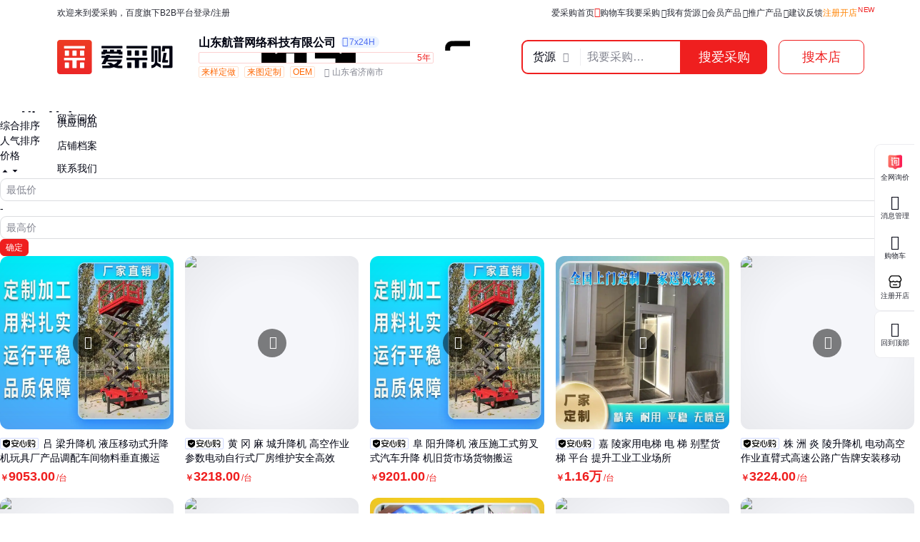

--- FILE ---
content_type: text/html; charset=UTF-8
request_url: https://b2b.baidu.com/shop?name=%E5%B1%B1%E4%B8%9C%E8%88%AA%E6%99%AE%E7%BD%91%E7%BB%9C%E7%A7%91%E6%8A%80%E6%9C%89%E9%99%90%E5%85%AC%E5%8F%B8&xzhid=32257585&tpath=prod&from=ent_card&prod_type=91
body_size: 28336
content:
<!DOCTYPE html><html data-csr lang="zh-CN"><head><meta charset="UTF-8">                <title>山东航普网络科技有限公司 - 百度爱采购</title>           <meta name="keywords" content="供应厂家,货源工厂,批发采购,供应商">                         <meta name="description" content="山东航普网络科技有限公司专业生产，包含商品最新报价、详细参数、全方位图片展示和详细介绍，您可以查看公司工商信息、公司联系方式等。">      <meta name="renderer" content="webkit"><meta name="force-rendering" content="webkit"><meta http-equiv="X-UA-Compatible" content="IE=edge"><link rel="apple-touch-icon" href="/static/pc/icon_180.png"> <meta name="msvalidate.01" content="3EEA50B76AEE4B135AFE2A4171A6A726"/> <link rel="preload" href="//b2b-web-public.cdn.bcebos.com/fe/b2b-static/img/pc/logo_v2.png" as="image">     <link type="application/opensearchdescription+xml" rel="search" href="https://b2b.baidu.com/search.xml"/><link rel="dns-prefetch" href="//b2b-web-public.cdn.bcebos.com"><link rel="dns-prefetch" href="//b2b-amis.cdn.bcebos.com"><link rel="shortcut icon" href="https://b2b.baidu.com/favicon.ico" type="image/x-icon"><link rel="manifest" href="/static/pc/manifest.json"> <link href="//b2b-web-public.cdn.bcebos.com/fe/b2b-pc/static/pc/css/components.design.index.s.c.land.shop.eland.sland.crms.aitf_jybshop.aitf_rfq.fland.zhuanti.cont_vide.2de36bab.6ab1cd694c3310e62ec0.css" rel="stylesheet"><link href="//b2b-web-public.cdn.bcebos.com/fe/b2b-pc/static/pc/css/components.design.index.s.c.land.shop.eland.sland.crms.aitf_jybshop.aitf_rfq.fland.zhuanti.cont_vide.54f5c995.7e144dceecb07a5b6532.css" rel="stylesheet"><link href="//b2b-web-public.cdn.bcebos.com/fe/b2b-pc/static/pc/css/components.design.index.s.c.land.shop.eland.sland.crms.aitf_jybshop.aitf_rfq.fland.zhuanti.cont_vide.7b6a6bf0.b20ef16928d6588d47ef.css" rel="stylesheet"><link href="//b2b-web-public.cdn.bcebos.com/fe/b2b-pc/static/pc/css/components.design.index.s.c.land.shop.eland.sland.crms.aitf_jybshop.aitf_rfq.fland.zhuanti.cont_vide.d900232f.72cb1199168d497a331f.css" rel="stylesheet"><link href="//b2b-web-public.cdn.bcebos.com/fe/b2b-pc/static/pc/css/components.design.index.s.c.land.shop.eland.sland.crms.aitf_jybshop.aitf_rfq.fland.zhuanti.cont_vide.d817cffd.6bdf98efcb255101aa80.css" rel="stylesheet"><link href="//b2b-web-public.cdn.bcebos.com/fe/b2b-pc/static/pc/css/components.design.index.s.c.land.shop.eland.sland.crms.aitf_rfq.fland.zhuanti.cont_video.cont_pricel.26fca1fc.b712a1e551e0ca1856cc.css" rel="stylesheet"><link href="//b2b-web-public.cdn.bcebos.com/fe/b2b-pc/static/pc/css/components.design.index.s.c.land.shop.eland.sland.crms.aitf_rfq.fland.zhuanti.cont_video.cont_pricel.e1a0246b.980d3cc638bff0dcacfb.css" rel="stylesheet"><link href="//b2b-web-public.cdn.bcebos.com/fe/b2b-pc/static/pc/css/components.design.index.s.c.land.shop.eland.sland.aitf_jybshop.aitf_rfq.fland.zhuanti.cont_video.con.78e7e2d7.889b8f4b5635a28ee27d.css" rel="stylesheet"><link href="//b2b-web-public.cdn.bcebos.com/fe/b2b-pc/static/pc/css/components.design.index.s.c.land.shop.eland.sland.aitf_rfq.fland.zhuanti.cont_video.cont_priceland.q.e3939bb8.a988747a1bd336f4eebb.css" rel="stylesheet"><link href="//b2b-web-public.cdn.bcebos.com/fe/b2b-pc/static/pc/css/components.design.s.c.land.shop.sland.crms.aitf_jybshop.fland.zhuanti.cont_video.cont_priceland.q_al.11ce38aa.03f97a207d5dad826bdf.css" rel="stylesheet"><link href="//b2b-web-public.cdn.bcebos.com/fe/b2b-pc/static/pc/css/components.design.s.shop.sland.crms.fland.zhuanti.p.senior_s.wlplan_detail.aibots.e73b60ec.b9a6b7d22744a0293b81.css" rel="stylesheet"><link href="//b2b-web-public.cdn.bcebos.com/fe/b2b-pc/static/pc/css/0.196609e793b286be8e33.css" rel="stylesheet"><link href="//b2b-web-public.cdn.bcebos.com/fe/b2b-pc/static/pc/css/components.design.land.shop.eland.sland.aitf_jybshop.senior.e73b60ec.63f111f9d4b90997cccf.css" rel="stylesheet"><link href="//b2b-web-public.cdn.bcebos.com/fe/b2b-pc/static/pc/css/components.s.c.shop.senior_s.factory.factory_category.31ecd969.929e7021444550bb7460.css" rel="stylesheet"><link href="//b2b-web-public.cdn.bcebos.com/fe/b2b-pc/static/pc/css/components.design.shop.fland.cont_video.cont_priceland.q_aland.e73b60ec.432f0d98baab091feaad.css" rel="stylesheet"><link href="//b2b-web-public.cdn.bcebos.com/fe/b2b-pc/static/pc/css/components.s.shop.crms.senior_s.21833f8f.8ace984d468336b5a42b.css" rel="stylesheet"><link href="//b2b-web-public.cdn.bcebos.com/fe/b2b-pc/static/pc/css/components.s.shop.senior_s.31ecd969.8986fed02d8fea5c6f50.css" rel="stylesheet"><link href="//b2b-web-public.cdn.bcebos.com/fe/b2b-pc/static/pc/css/components.design.land.shop.bb9f020d.abd08eca25ac7e35e9ec.css" rel="stylesheet"><link href="//b2b-web-public.cdn.bcebos.com/fe/b2b-pc/static/pc/css/vendor.design.index.s.c.land.shop.eland.sland.crms.aitf_jybshop.aitf_rfq.fland.zhuanti.cont_video.co.110764db.98f2c37fdb281b5b526f.css" rel="stylesheet"><link href="//b2b-web-public.cdn.bcebos.com/fe/b2b-pc/static/pc/css/vendor.design.index.s.c.land.shop.eland.sland.crms.aitf_jybshop.aitf_rfq.fland.zhuanti.cont_video.co.b0586f7a.20daf3528a1e3488f648.css" rel="stylesheet"><link href="//b2b-web-public.cdn.bcebos.com/fe/b2b-pc/static/pc/css/vendor.design.index.s.land.shop.eland.sland.aitf_jybshop.aitf_rfq.zhuanti.cont_priceland.q_aland.inq.1e3b03b7.16cedcf234c798065c54.css" rel="stylesheet"><link href="//b2b-web-public.cdn.bcebos.com/fe/b2b-pc/static/pc/css/vendor.s.c.shop.inquiry_list.p.senior_s.lecturer.channel_list.buyercard_home.factory.factory_categor.385ad2c3.42d8625eb669b8ead3c4.css" rel="stylesheet"><link href="//b2b-web-public.cdn.bcebos.com/fe/b2b-pc/static/pc/css/vendor.index.s.c.land.shop.sland.fland.zhuanti.factory.factory_category.factory_hot.factory_consume..52a907d4.9d1b2dcbdf8e74ee00ce.css" rel="stylesheet"><link href="//b2b-web-public.cdn.bcebos.com/fe/b2b-pc/static/pc/css/vendor.s.c.shop.crms.q_aland.senior_s.message.aibot.aibots..1aa48089.32173e058ab9f74cbe2b.css" rel="stylesheet"><link href="//b2b-web-public.cdn.bcebos.com/fe/b2b-pc/static/pc/css/shop.d0ae3f07.ef9366729d7f838c7332.css" rel="stylesheet"> <script type="application/ld+json">{
        "@context" : "https://schema.org",
        "@type" : "WebSite",
        "name" : "百度爱采购",
        "url" : "https://b2b.baidu.com/"
    }</script>  <script>(function () {
            var passJs = document.createElement('script');
            passJs.src = `//wappass.baidu.com/static/waplib/passRefreshTk.js?tt=${+new Date()}`;
            passJs.setAttribute('async', 'async');
            passJs.setAttribute('defer', 'defer');
            passJs.onload = function (params) {
                if (window.passRefreshTk) {
                    window.passRefreshTk.refreshTkInit({
                        tpl: 'b2b',
                        client: 'pc',
                        clientfrom: 'pc'
                    });
                }
            };
            var s = document.getElementsByTagName('script')[0];
            s.parentNode.insertBefore(passJs, s);
        })();</script><script>var _hmt = _hmt || [];
        (function () {
            var hm = document.createElement('script');
            hm.src = '//hm.baidu.com/hm.js?77fe88a330b395c39e37e1ea1cea9a8c';
            hm.setAttribute('async', 'async');
            hm.setAttribute('defer', 'defer');
            var s = document.getElementsByTagName('script')[0];
            s.parentNode.insertBefore(hm, s);
        })();</script><script async>(function (d, s) {
            var js = d.createElement(s);
            var sc = d.getElementsByTagName(s)[0];
            js.src = 'https://dmpstatic.cdn.bcebos.com/weirwood-sdk/1/bundle.min.js';
            js.onload = function (params) {
                var defaultOptions = {
                    common: {
                        token: 'da7ea1d982c6430c9023a0ccc152acb0',
                        buildid: '2026-01-20_21:30:19',
                        tarAddress: "sourcemap.tar.gz",
                        ignoreUrls: [
                            'localhost',
                            '127.0.0.1'
                        ]
                    },
                    error: {
                        collectWindowErrors: true,
                        sampleRate: 1,
                        collectUnhandledRejections: false,
                        collectResourceLoadErrors: true
                    },
                    perf: {
                        sampleRate: 0.01
                    }
                };
                var client = Weirwood.init(defaultOptions);
            };
            sc.parentNode.insertBefore(js, sc);
        }(document, 'script'));</script></head><body><div id="app"><style>:root {--mock-narrow-wrapper-width: 990px;--mock-normal-wrapper-width: 1200px;--mock-page-padding: 80px;--mock-screen-min-width: 1200px;--mock-screen-max-width: 1728px;--mock-border-radius: 9px;--mock-border-radius-large: 12px;--mock-color-main: #ef1f1f;--mock-senior-bg: #0e0e0e;--mock-font-color: #000311;--mock-font-sub-color: #272933;--mock-font-aux-color: #848691;--mock-border-color: #dcdde0;--mock-split-color: #ededf0;--mock-logo-width: 135px;--mock-logo-height: 40px;--mock-logo-l-width: 162px;--mock-logo-l-height: 48px;--mock-logo-slogan-width: 242px;--mock-logo-slogan-height: 40px;--mock-logo-slogan-l-width: 290px;--mock-logo-slogan-l-height: 48px;--mock-header-logo-right: 40px;--mock-header-search-left: 72px;--mock-header-search-right: 0;}/* common */* {margin: 0;padding: 0;box-sizing: border-box;}body {overflow-y: scroll;font: 14px/1.5 Arial, sans-serif;-webkit-font-smoothing: antialiased;-moz-osx-font-smoothing: grayscale;background-color: #fff;}.mock-flexible {width: 100%;min-width: var(--mock-screen-min-width);max-width: var(--mock-screen-max-width);padding: 0 var(--mock-page-padding);margin: 0 auto;}.mock-w {margin-left: auto;margin-right: auto;width: var(--mock-narrow-wrapper-width);}@media screen and (min-width: 1260px) {.mock-w {width: var(--mock-normal-wrapper-width);}}.mock-card {background-color: #fff;border-radius: var(--mock-border-radius-large);}.mock-center {display: flex;align-items: center;justify-content: center;}.mock-height-400 {height: 400px;}.mock-no-search-left {--mock-header-search-left: 0;}.mock-no-logo-right {--mock-header-logo-right: 0;}</style>  <style>.mock-topbar {height: 36px;font-size: 12px;color: var(--mock-font-sub-color);background-color: #fff;}.mock-topbar.mock-senior {color: #fff;background-color: var(--mock-senior-bg);}.mock-topbar-welcome {height: 36px;line-height: 36px;}</style>   <style>@keyframes showLoading {from {opacity: 0;}to {opacity: 1;}}@keyframes spin {0% {transform: rotate(0deg);}100% {transform: rotate(360deg);}}.mock-delay-loading {animation: .2s linear .8s showLoading backwards;}.mock-loading-icon {margin: 0 auto;width: 24px;height: 24px;background-color: rgba(0, 0, 0, .5);-webkit-mask: url(https://b2b-web-public.cdn.bcebos.com/fe/b2b-static/img/pc/loading.png) no-repeat center / contain;animation: spin 2s linear infinite;}.mock-loading-txt {margin-top: 10px;line-height: 1;font-size: 14px;text-align: center;color: var(--mock-font-aux-color);}</style>   <style>.mock-search {flex: auto;position: relative;margin-left: var(--mock-header-search-left);margin-right: var(--mock-header-search-right);}.mock-search-main {display: flex;}.mock-search-input {flex: auto;padding-left: 16px;height: 48px;outline: none;background-color: #fff;font-size: 16px;border: 2px solid var(--mock-color-main);border-top-left-radius: var(--mock-border-radius);border-bottom-left-radius: var(--mock-border-radius);}.mock-search-btn-search,.mock-search-btn-aibot {width: 120px;height: 48px;font-size: 18px;font-weight: 700;line-height: 46px;color: #fff;background-color: var(--mock-color-main);border: 1px solid var(--mock-color-main);border-radius: var(--mock-border-radius);}.mock-search-btn-search {border-top-left-radius: 0;border-bottom-left-radius: 0;}.mock-search-btn-aibot {margin-left: 16px;border: 1px solid var(--mock-border-color);background-color: #fff;color: var(--mock-font-color);}</style>   <style>.mock-tab {display: flex;box-sizing: content-box;background-color: #fff;padding-top: 8px;height: 40px;border-bottom: 2px solid var(--mock-color-main);}.mock-tab-menu {width: 210px;height: 40px;color: #fff;padding: 12px;font-size: 16px;line-height: 16px;font-weight: 700;border-top-left-radius: var(--mock-border-radius);border-top-right-radius: var(--mock-border-radius);background-color: var(--mock-color-main);}.mock-tab-menu-icon {display: inline-block;width: 16px;margin-right: 12px;}.mock-tab-nav {height: 40px;padding: 12px 0;}</style>   <style>.mock-header {overflow: hidden;height: 88px;background-color: #fff;}.mock-header.mock-senior,.mock-nav.mock-senior  {background-color: var(--mock-senior-bg)}.mock-header-inner {display: flex;align-items: center;justify-content: space-between;height: 88px;}.mock-header-inner.mock-flexible {--mock-header-search-right: 200px;}.mock-header-logo,.mock-header-logo-l,.mock-header-logo-slogan,.mock-header-logo-l-slogan {margin-right: var(--mock-header-logo-right);}.mock-header-logo,.mock-header-logo img {width: var(--mock-logo-width);height: var(--mock-logo-height);}.mock-header-logo-slogan,.mock-header-logo-slogan img {width: var(--mock-logo-slogan-width);height: var(--mock-logo-slogan-height);}.mock-header-logo-l,.mock-header-logo-l img {width: var(--mock-logo-l-width);height: var(--mock-logo-l-height);}.mock-header-logo-l-slogan,.mock-header-logo-l-slogan img {width: var(--mock-logo-slogan-l-width);height: var(--mock-logo-slogan-l-height);}.mock-header-logotext {margin-right: 40px;font-size: 24px;font-weight: 700;color: #000;}.mock-header-logotext .dot {background: #000;border-radius: 50%;display: inline-block;margin: 0 9px 3px;vertical-align: middle;width: 4px;height: 4px;}</style>   <style>.mock-header-logo-qwttype-1,.mock-header-logo-qwttype-1 img {width: 122px;height: 32px;}.mock-header-logo-qwttype-3,.mock-header-logo-qwttype-3 img {width: 150px;height: 40px;}</style>            <style>.mock-nav {height: 32px;line-height: 20px;font-size: 14px;}.mock-nav-inner {display: flex;border-bottom: 1px solid var(--mock-split-color);}.mock-nav-item {position: relative;margin-right: 40px;height: 32px;color: var(--mock-font-sub-color);}.mock-nav-item-active {font-weight: 700;color: var(--mock-color-main);}.mock-nav-item-active::after {position: absolute;right: 0;bottom: 0;left: 0;height: 3px;content: '';background-color: var(--mock-color-main);border-radius: 999px;}.mock-senior .mock-nav-item {color: #fff;}.mock-senior .mock-nav-item-active {color: #f1daad;}.mock-senior .mock-nav-item-active::after {background-color: #f1daad;}</style> <div class="mock-topbar "><div class="mock-flexible"><div class="mock-topbar-welcome">欢迎来到爱采购，百度旗下B2B平台</div></div></div>  <div class="mock-header "><div class="mock-header-inner mock-flexible  "><div class="mock-header-logo-l"> <img src="//b2b-web-public.cdn.bcebos.com/fe/b2b-static/img/pc/logo_v2.png"> </div> </div></div><div class="mock-nav"><div class="mock-flexible"><div class="mock-nav-inner"><div class="mock-nav-item">店铺首页</div><div class="mock-nav-item mock-nav-item-active">供应商品</div><div class="mock-nav-item">店铺档案</div><div class="mock-nav-item">联系我们</div><div class="mock-nav-item">留言问价</div></div></div></div><div class="mock-height-400 mock-center"><div class="mock-loading mock-delay-loading"><div class="mock-loading-icon"></div><div class="mock-loading-txt">正在加载</div></div></div>    </div><script>
        window.loginStatus = {"is_login":0,"user_name":"\u6e38\u5ba2d22c2a49782387d2","passDomain":"https:\/\/passport.baidu.com","avatar":"","id_type":null,"csrf_token":"114f2242f97841c54b2c34baf86d6233"};
        window.pageData = {"log_url":"https:\/\/b2b.baidu.com\/slog\/a.gif","b2bPage":"https:\/\/b2b.baidu.com","imallPage":"https:\/\/imall.baidu.com","b2b_sid":"279_357_382_389_505_521_531_545_586_588_611_641_736_740_798_800_892_903_909_936_940_942_943_964_971_985_1021_1024_1085_1106_1136_1148_1152_1157_1161_1165_1167_1174","search_type":[{"name":"\u8d27\u6e90","url_prx":"\/s","url_aprx":"\/s\/a"},{"name":"\u5382\u5bb6","url_prx":"\/c","url_aprx":"\/c\/a"}],"hasOrder":1,"conf":{"wenjuan":"","bad_event":0,"live_block_ua_ios":["UCBrowser","NewsArticle"],"live_block_ua_android":[],"factory_event":{"name":"\u5de5\u4e1a\u54c1\u4e00\u7ad9\u8d2d","jumpLink":"https:\/\/b2b.baidu.com\/act\/operatev2?t=gccgj-618","imgUrl":"https:\/\/b2b-web-public.cdn.bcebos.com\/fe\/2025-6\/1750151989521\/618.png","sideJumpLink":"https:\/\/b2b.baidu.com\/act\/operatev2?t=gccgj-618"},"pc_top_page_nav":[{"title":"\u5b9e\u529b\u4f18\u54c1","url":"\/senior\/board","piElem":"board_link"},{"title":"\u5b98\u65b9\u81ea\u8425\u8d85\u5e02","url":"\/shop\/35724055","piElem":"ziying_link"},{"title":"\u5de5\u4e1a\u54c1\u4e00\u7ad9\u8d2d","url":"\/act\/operatev2?t=gccgj-618","piElem":"zhuanti_link"},{"title":"\u5546\u5bb6\u793e\u533a","url":"\/channel","piElem":"channel_link"},{"title":"\u6ce8\u518c\u5f00\u5e97","url":"\/settle\/register?from=self_homepage_menu","piElem":"settle_register"},{"title":"\u5c81\u672b\u5bb6\u5e74\u534e","url":"http:\/\/b2bmarketing.baidu.com\/suimojianianhua2025","piElem":"suimojianianhua_link"},{"title":"\u5c55\u4f1a\u9891\u9053","url":"\/exhibition","piElem":"exhibition_link"},{"title":"\u5de5\u5382\u91c7\u8d2d","url":"\/factory","piElem":"factory_link"}]},"appEnv":0};
        window.pageQuery = {"name":"\u5c71\u4e1c\u822a\u666e\u7f51\u7edc\u79d1\u6280\u6709\u9650\u516c\u53f8","xzhid":"32257585","tpath":"prod","from":"ent_card","prod_type":"91"};
        window.logId = '3656914564438610164';
        window.SITE_DOMAIN = 'b2b';
        window.s_update = '';
        window.s_ssr = '0';
        window.s_data = null;
        window.data = {"qWord":"","query":"","helloWord":"\u5168\u90e8\u7ed3\u679c","dispNum":2000,"size":30,"pageNum":1,"productList":[{"id":"ed54b81305c453838ee200628cf47adf","im":1,"category":"\u673a\u68b0\u8bbe\u5907;\u8d77\u91cd\u673a\u68b0;\u5de5\u4f5c\u5e73\u53f0","brandName":"","qid":"3656914564438610164","sv_cr":"0","jumpUrl":"https:\/\/b2b.baidu.com\/b2bsearch\/jump?url=http%3A%2F%2Fshengjiangtai.cailiao.com%2Fsupply%2F31961038.html&query=%E5%B1%B1%E4%B8%9C%E8%88%AA%E6%99%AE%E7%BD%91%E7%BB%9C%E7%A7%91%E6%8A%80%E6%9C%89%E9%99%90%E5%85%AC%E5%8F%B8&logid=3656914564438610164&brand=%E8%88%AA%E6%99%AE&timeSignOri=1769001871&xzhid=32257585&iswapurl=0&category=%E6%9C%BA%E6%A2%B0%E8%AE%BE%E5%A4%87%3B%E8%B5%B7%E9%87%8D%E6%9C%BA%E6%A2%B0%3B%E5%B7%A5%E4%BD%9C%E5%B9%B3%E5%8F%B0&iid=ed54b81305c453838ee200628cf47adf&qid=6488462566921517&sv_cr=0&jid=3933246765&uign=58e86c03b41f8dd14611e0d6758e6ce6&ii_pos=0&nquery=","jUrl":"https:\/\/b2b.baidu.com\/land\/ed54b81305c453838ee200628cf47adf","videoTime":"15","picUrl":"https:\/\/ss2.baidu.com\/6ONYsjip0QIZ8tyhnq\/it\/u=1065388108,1469530015&fm=199&app=68&f=JPEG?w=750&h=750&s=6303960ED227E6EF9E8E6C010300B0FA","printinfo":null,"printfclick":null,"from":"\u4e2d\u56fd\u6750\u6599\u7f51","corrFrom":null,"isInPromotion":false,"tradePriceMode":0,"price":"9053.00","pCurrency":"\u5143","entPrice":"","entPriceCurrency":"","entPriceList":"","minValue":1,"unit":"\u53f0","view_times":null,"inquiry_times":null,"fullName":"\u5415 \u6881\u5347\u964d\u673a \u6db2\u538b\u79fb\u52a8\u5f0f\u5347\u964d \u673a\u73a9\u5177\u5382\u4ea7\u54c1\u8c03\u914d\u8f66\u95f4\u7269\u6599\u5782\u76f4\u642c\u8fd0","fullProviderName":"\u5c71\u4e1c\u822a\u666e\u7f51\u7edc\u79d1\u6280\u6709\u9650\u516c\u53f8","location":"\u5c71\u897f\u5415\u6881","advert":0,"adnew":null,"timeSign":"101","cpaMember":2,"cpaDuration":"5","show_flags":"","tags":[],"tag_listv1":[],"lginfo":"","spotCertify":0,"seniorRealType":"","verifyList":null,"dedup_id":"4904326cacb24789924e7029caa24395","axgStatus":1,"sellingVolume":null,"sellingNum":null,"homePage":null,"enterprise_logo":null,"fhLocation":"\u5c71\u897f \u5415\u6881 ","tpProvider":{"name":"\u5c71\u4e1c\u822a\u666e\u7f51\u7edc\u79d1\u6280\u6709\u9650\u516c\u53f8","address_v2":"\u5c71\u897f\u5415\u6881","from":"\u4e2d\u56fd\u6750\u6599\u7f51"},"prodTag":"\u5415\u6881\u5347\u964d\u673a\u5415\u6881\u6db2\u538b\u65bd\u5de5\u7535\u52a8\u5bfc\u8f68\u5f0f\u81ea\u884c\u5f0f\u79fb\u52a8\u5f0f\u56fa\u5b9a\u5f0f\u526a\u53c9\u5f0f\u6c7d\u8f66\u5347\u964d\u673a\u5415\u6881\u5347\u964d\u673a\u5415\u6881\u6db2\u538b\u65bd\u5de5\u7535\u52a8\u5bfc","priceList":[{"price":"1.28","priceCurrency":"\u4e07","minValue":"1","maxValue":"","unitCode":"\u53f0"},{"price":"1.06","priceCurrency":"\u4e07","minValue":"10","maxValue":"","unitCode":"\u53f0"},{"price":"9053.00","priceCurrency":"\u5143","minValue":"100","maxValue":"","unitCode":"\u53f0"}],"contact_info":"Shi4zyqCxjkanCX3Vjb8TPfbMgOEAW-mxT4FSOPqdcEoNf0*wlj-25o3jUjQDMpN3SNiYXzK6SGO1DHYile*EhN8JPWjZo7fyZehZOtbZ*Nqz5wyjpdK*ELFw0YsBKVr5tEcRZ0WQw2AvwTsDpMct8","shopJUrl":"https:\/\/b2b.baidu.com\/shop\/32257585","shop":"https:\/\/b2b.baidu.com\/b2bsearch\/jump?url=https%3A%2F%2Fb2b.baidu.com%2Fshop%3Fname%3D%E5%B1%B1%E4%B8%9C%E8%88%AA%E6%99%AE%E7%BD%91%E7%BB%9C%E7%A7%91%E6%8A%80%E6%9C%89%E9%99%90%E5%85%AC%E5%8F%B8%26xzhid%3D32257585&sv_cr=92&uign=1c979616e8226d683771581c7d81f12b&logid=3656914564438610164&category=%E5%8E%82%E5%AE%B6&timeSignOri=1769001871&xzhid_member=32257585&has_vtype=1&enterprise_name=\u5c71\u4e1c\u822a\u666e\u7f51\u7edc\u79d1\u6280\u6709\u9650\u516c\u53f8","isjyb":0,"solution":[],"isMapMember":false},{"id":"d431738f5e3603d2b1e9d659c2d819eb","im":1,"category":"\u673a\u68b0\u8bbe\u5907;\u8d77\u91cd\u673a\u68b0;\u5347\u964d\u673a","brandName":"","qid":"3656914564438610164","sv_cr":"0","jumpUrl":"https:\/\/b2b.baidu.com\/b2bsearch\/jump?url=https%3A%2F%2Fb2bwork.baidu.com%2Fland%3Flid%3D1844061803177648632&query=%E5%B1%B1%E4%B8%9C%E8%88%AA%E6%99%AE%E7%BD%91%E7%BB%9C%E7%A7%91%E6%8A%80%E6%9C%89%E9%99%90%E5%85%AC%E5%8F%B8&logid=3656914564438610164&brand=%E8%88%AA%E6%99%AE&timeSignOri=1769001871&xzhid=32257585&iswapurl=0&category=%E6%9C%BA%E6%A2%B0%E8%AE%BE%E5%A4%87%3B%E8%B5%B7%E9%87%8D%E6%9C%BA%E6%A2%B0%3B%E5%8D%87%E9%99%8D%E6%9C%BA&iid=d431738f5e3603d2b1e9d659c2d819eb&qid=6488462566921517&sv_cr=0&jid=3933246766&uign=5a46c069cdbddb1fa66129f5cc0a8da&ii_pos=1&nquery=","jUrl":"https:\/\/b2b.baidu.com\/land\/d431738f5e3603d2b1e9d659c2d819eb","videoTime":"23","picUrl":"https:\/\/ss0.baidu.com\/6ONWsjip0QIZ8tyhnq\/it\/u=481366466,1240005552&fm=199&app=68&f=JPEG?w=750&h=750&s=DD026691746FA3EB543005EE03001012","printinfo":null,"printfclick":null,"from":"\u4e2d\u56fd\u6750\u6599\u7f51","corrFrom":null,"isInPromotion":false,"tradePriceMode":0,"price":"3218.00","pCurrency":"\u5143","entPrice":"","entPriceCurrency":"","entPriceList":"","minValue":1,"unit":"\u53f0","view_times":null,"inquiry_times":null,"fullName":"\u9ec4 \u5188 \u9ebb \u57ce\u5347\u964d\u673a \u9ad8\u7a7a\u4f5c\u4e1a\u53c2\u6570\u7535\u52a8\u81ea\u884c\u5f0f\u5382\u623f\u7ef4\u62a4\u5b89\u5168\u9ad8\u6548","fullProviderName":"\u5c71\u4e1c\u822a\u666e\u7f51\u7edc\u79d1\u6280\u6709\u9650\u516c\u53f8","location":"\u6e56\u5317\u9ec4\u5188","advert":0,"adnew":null,"timeSign":"101","cpaMember":2,"cpaDuration":"5","show_flags":"","tags":[],"tag_listv1":[],"lginfo":"","spotCertify":0,"seniorRealType":"","verifyList":null,"dedup_id":"64693907c46b481aa9a7eabba43529a5","axgStatus":1,"sellingVolume":null,"sellingNum":null,"homePage":null,"enterprise_logo":null,"fhLocation":"\u6e56\u5317 \u9ec4\u5188 ","tpProvider":{"name":"\u5c71\u4e1c\u822a\u666e\u7f51\u7edc\u79d1\u6280\u6709\u9650\u516c\u53f8","address_v2":"\u6e56\u5317\u9ec4\u5188","from":"\u4e2d\u56fd\u6750\u6599\u7f51"},"prodTag":"\u9ec4;\u5188;\u9ebb;\u57ce\u5347\u964d\u673a;\u9ec4;\u5188;\u9ebb;\u57ce6\u7c73\u5347;\u964d;\u5e73;\u53f0\u591a;\u5c11\u94b1;\u9ec4;\u5188;\u9ebb;\u57ce\u5347\u964d\u673a6\u7c73\u5347;\u964d;\u5e73;\u53f0\u591a;\u5c11\u94b1;\u9ec4;\u5188;\u9ebb;\u57ce\u5347\u964d\u5e73\u53f0;6\u7c73\u5347;\u964d;\u5e73;\u53f0\u591a;\u5c11\u94b1","priceList":[{"price":"3718.00","priceCurrency":"\u5143","minValue":"1","maxValue":"","unitCode":"\u53f0"},{"price":"3618.00","priceCurrency":"\u5143","minValue":"10","maxValue":"","unitCode":"\u53f0"},{"price":"3218.00","priceCurrency":"\u5143","minValue":"30","maxValue":"","unitCode":"\u53f0"}],"contact_info":"TbuhD0ZVbc8VDzwYO-fQT7PNALzeeR7Q2rvf-09ZYpxg*zv5AHNOXKsZ9ZHDbsDkByRH8-Ost1UCLaBpvAFYNyQx4x-gpmkkvX5IT3fxdXHQHTu-6CB*CgDx8sow9no7lg8oerGB0rXaLSfa2NoHW4","shopJUrl":"https:\/\/b2b.baidu.com\/shop\/32257585","shop":"https:\/\/b2b.baidu.com\/b2bsearch\/jump?url=https%3A%2F%2Fb2b.baidu.com%2Fshop%3Fname%3D%E5%B1%B1%E4%B8%9C%E8%88%AA%E6%99%AE%E7%BD%91%E7%BB%9C%E7%A7%91%E6%8A%80%E6%9C%89%E9%99%90%E5%85%AC%E5%8F%B8%26xzhid%3D32257585&sv_cr=92&uign=1c979616e8226d683771581c7d81f12b&logid=3656914564438610164&category=%E5%8E%82%E5%AE%B6&timeSignOri=1769001871&xzhid_member=32257585&has_vtype=1&enterprise_name=\u5c71\u4e1c\u822a\u666e\u7f51\u7edc\u79d1\u6280\u6709\u9650\u516c\u53f8","isjyb":0,"solution":[],"isMapMember":false},{"id":"e84b445320be230d16be36a195b780dd","im":1,"category":"\u673a\u68b0\u8bbe\u5907;\u8d77\u91cd\u673a\u68b0;\u5de5\u4f5c\u5e73\u53f0","brandName":"","qid":"3656914564438610164","sv_cr":"0","jumpUrl":"https:\/\/b2b.baidu.com\/b2bsearch\/jump?url=http%3A%2F%2Fshengjiangtai.cailiao.com%2Fsupply%2F31961592.html&query=%E5%B1%B1%E4%B8%9C%E8%88%AA%E6%99%AE%E7%BD%91%E7%BB%9C%E7%A7%91%E6%8A%80%E6%9C%89%E9%99%90%E5%85%AC%E5%8F%B8&logid=3656914564438610164&brand=%E8%88%AA%E6%99%AE&timeSignOri=1769001871&xzhid=32257585&iswapurl=0&category=%E6%9C%BA%E6%A2%B0%E8%AE%BE%E5%A4%87%3B%E8%B5%B7%E9%87%8D%E6%9C%BA%E6%A2%B0%3B%E5%B7%A5%E4%BD%9C%E5%B9%B3%E5%8F%B0&iid=e84b445320be230d16be36a195b780dd&qid=6488462566921517&sv_cr=0&jid=3933246767&uign=54cf25dcd72c90939dcf933584ec9a4&ii_pos=2&nquery=","jUrl":"https:\/\/b2b.baidu.com\/land\/e84b445320be230d16be36a195b780dd","videoTime":"15","picUrl":"https:\/\/ss1.baidu.com\/6ONXsjip0QIZ8tyhnq\/it\/u=1065388108,1469530015&fm=199&app=68&f=JPEG?w=750&h=750&s=6303960ED227E6EF9E8E6C010300B0FA","printinfo":null,"printfclick":null,"from":"\u4e2d\u56fd\u6750\u6599\u7f51","corrFrom":null,"isInPromotion":false,"tradePriceMode":0,"price":"9201.00","pCurrency":"\u5143","entPrice":"","entPriceCurrency":"","entPriceList":"","minValue":1,"unit":"\u53f0","view_times":null,"inquiry_times":null,"fullName":"\u961c \u9633\u5347\u964d\u673a \u6db2\u538b\u65bd\u5de5\u5f0f\u526a\u53c9\u5f0f\u6c7d\u8f66\u5347\u964d \u673a\u65e7\u8d27\u5e02\u573a\u8d27\u7269\u642c\u8fd0","fullProviderName":"\u5c71\u4e1c\u822a\u666e\u7f51\u7edc\u79d1\u6280\u6709\u9650\u516c\u53f8","location":"\u5b89\u5fbd\u961c\u9633","advert":0,"adnew":null,"timeSign":"101","cpaMember":2,"cpaDuration":"5","show_flags":"","tags":[],"tag_listv1":[],"lginfo":"","spotCertify":0,"seniorRealType":"","verifyList":null,"dedup_id":"0a032de5859f4ebba2593c6274671a7e","axgStatus":1,"sellingVolume":null,"sellingNum":null,"homePage":null,"enterprise_logo":null,"fhLocation":"\u5b89\u5fbd \u961c\u9633 ","tpProvider":{"name":"\u5c71\u4e1c\u822a\u666e\u7f51\u7edc\u79d1\u6280\u6709\u9650\u516c\u53f8","address_v2":"\u5b89\u5fbd\u961c\u9633","from":"\u4e2d\u56fd\u6750\u6599\u7f51"},"prodTag":"\u961c\u9633\u5347\u964d\u673a\u961c\u9633\u6db2\u538b\u65bd\u5de5\u7535\u52a8\u5bfc\u8f68\u5f0f\u81ea\u884c\u5f0f\u79fb\u52a8\u5f0f\u56fa\u5b9a\u5f0f\u526a\u53c9\u5f0f\u6c7d\u8f66\u5347\u964d\u673a\u961c\u9633\u5347\u964d\u673a\u961c\u9633\u6db2\u538b\u65bd\u5de5\u7535\u52a8\u5bfc","priceList":[{"price":"1.20","priceCurrency":"\u4e07","minValue":"1","maxValue":"","unitCode":"\u53f0"},{"price":"1.06","priceCurrency":"\u4e07","minValue":"10","maxValue":"","unitCode":"\u53f0"},{"price":"9201.00","priceCurrency":"\u5143","minValue":"100","maxValue":"","unitCode":"\u53f0"}],"contact_info":"gWBlJkuY*fo1mTs5Mj01qAxFIP8eIelhjz--vZINA32REtJOSYl6wRxsZtt9ClQJ*hu7kU*4zDpJ3To25dfCPEHPnKsrr0RpMv5Y43y5RttiIg9kC9heUkfPb9vNjIVfDWTJoWR-k8*nhoI-dfb2hs","shopJUrl":"https:\/\/b2b.baidu.com\/shop\/32257585","shop":"https:\/\/b2b.baidu.com\/b2bsearch\/jump?url=https%3A%2F%2Fb2b.baidu.com%2Fshop%3Fname%3D%E5%B1%B1%E4%B8%9C%E8%88%AA%E6%99%AE%E7%BD%91%E7%BB%9C%E7%A7%91%E6%8A%80%E6%9C%89%E9%99%90%E5%85%AC%E5%8F%B8%26xzhid%3D32257585&sv_cr=92&uign=1c979616e8226d683771581c7d81f12b&logid=3656914564438610164&category=%E5%8E%82%E5%AE%B6&timeSignOri=1769001871&xzhid_member=32257585&has_vtype=1&enterprise_name=\u5c71\u4e1c\u822a\u666e\u7f51\u7edc\u79d1\u6280\u6709\u9650\u516c\u53f8","isjyb":0,"solution":[],"isMapMember":false},{"id":"9ee08dd5815b5c1582f2de5e64640f8c","im":1,"category":"\u5efa\u6750\u5bb6\u88c5;\u68af\u7c7b;\u5ba2\u68af","brandName":"","qid":"3656914564438610164","sv_cr":"0","jumpUrl":"https:\/\/b2b.baidu.com\/b2bsearch\/jump?url=http%3A%2F%2Fdiantijipeijiansub.cailiao.com%2Fsupply%2F31741541.html&query=%E5%B1%B1%E4%B8%9C%E8%88%AA%E6%99%AE%E7%BD%91%E7%BB%9C%E7%A7%91%E6%8A%80%E6%9C%89%E9%99%90%E5%85%AC%E5%8F%B8&logid=3656914564438610164&brand=%E8%88%AA%E6%99%AE&timeSignOri=1769001871&xzhid=32257585&iswapurl=0&category=%E5%BB%BA%E6%9D%90%E5%AE%B6%E8%A3%85%3B%E6%A2%AF%E7%B1%BB%3B%E5%AE%A2%E6%A2%AF&iid=9ee08dd5815b5c1582f2de5e64640f8c&qid=6488462566921517&sv_cr=0&jid=3933246768&uign=6e7f0ce04a2349ba534f14f7410f5e0d&ii_pos=3&nquery=","jUrl":"https:\/\/b2b.baidu.com\/land\/9ee08dd5815b5c1582f2de5e64640f8c","videoTime":"36","picUrl":"https:\/\/ss1.baidu.com\/6ONXsjip0QIZ8tyhnq\/it\/u=3339416587,3124026717&fm=199&app=68&f=JPEG?w=750&h=750&s=74905E9D681656DE161CE918030030F1","printinfo":null,"printfclick":null,"from":"\u4e2d\u56fd\u6750\u6599\u7f51","corrFrom":null,"isInPromotion":false,"tradePriceMode":0,"price":"1.16","pCurrency":"\u4e07","entPrice":"","entPriceCurrency":"","entPriceList":"","minValue":1,"unit":"\u53f0","view_times":null,"inquiry_times":null,"fullName":"\u5609 \u9675\u5bb6\u7528\u7535\u68af \u7535 \u68af \u522b\u5885\u8d27\u68af \u5e73\u53f0 \u63d0\u5347\u5de5\u4e1a\u5de5\u4e1a\u573a\u6240","fullProviderName":"\u5c71\u4e1c\u822a\u666e\u7f51\u7edc\u79d1\u6280\u6709\u9650\u516c\u53f8","location":"\u56db\u5ddd\u5357\u5145","advert":0,"adnew":null,"timeSign":"101","cpaMember":2,"cpaDuration":"5","show_flags":"","tags":[],"tag_listv1":[],"lginfo":"","spotCertify":0,"seniorRealType":"","verifyList":null,"dedup_id":"406a9165e4d14b159c1749f2f466c8a5","axgStatus":1,"sellingVolume":null,"sellingNum":null,"homePage":null,"enterprise_logo":null,"fhLocation":"\u56db\u5ddd \u5357\u5145 ","tpProvider":{"name":"\u5c71\u4e1c\u822a\u666e\u7f51\u7edc\u79d1\u6280\u6709\u9650\u516c\u53f8","address_v2":"\u56db\u5ddd\u5357\u5145","from":"\u4e2d\u56fd\u6750\u6599\u7f51"},"prodTag":"\u5609\u9675\u5bb6\u7528\u7535\u68af\u5609\u9675\u7535\u68af\u522b\u5885\u7535\u68af\u5609\u9675\u5bb6\u7528\u7535\u68af\u5609\u9675\u7535\u68af\u522b\u5885\u7535\u68af\u522b\u5885\u7535\u68af\u5609\u9675\u5bb6\u7528\u7535\u68af\u5609\u9675\u7535\u68af","priceList":[{"price":"1.34","priceCurrency":"\u4e07","minValue":"1","maxValue":"","unitCode":"\u53f0"},{"price":"1.28","priceCurrency":"\u4e07","minValue":"10","maxValue":"","unitCode":"\u53f0"},{"price":"1.16","priceCurrency":"\u4e07","minValue":"100","maxValue":"","unitCode":"\u53f0"}],"contact_info":"Je6krBB0BMIlqxfCwaj-Z2cDjoULbH7r3A7J6knGypm8zCxD-EUZXytPX2pWd3hbjg83acVI5vbUihG6kqHj433Fz1ONUhXbnaNlRXLI2cAEv5W9Ed7To52YvmHUkMZPpWbYKQ--G6R3hLpJeNnqjk","shopJUrl":"https:\/\/b2b.baidu.com\/shop\/32257585","shop":"https:\/\/b2b.baidu.com\/b2bsearch\/jump?url=https%3A%2F%2Fb2b.baidu.com%2Fshop%3Fname%3D%E5%B1%B1%E4%B8%9C%E8%88%AA%E6%99%AE%E7%BD%91%E7%BB%9C%E7%A7%91%E6%8A%80%E6%9C%89%E9%99%90%E5%85%AC%E5%8F%B8%26xzhid%3D32257585&sv_cr=92&uign=1c979616e8226d683771581c7d81f12b&logid=3656914564438610164&category=%E5%8E%82%E5%AE%B6&timeSignOri=1769001871&xzhid_member=32257585&has_vtype=1&enterprise_name=\u5c71\u4e1c\u822a\u666e\u7f51\u7edc\u79d1\u6280\u6709\u9650\u516c\u53f8","isjyb":0,"solution":[],"isMapMember":false},{"id":"800be9cd6f9afd4983b27b0e08256546","im":1,"category":"\u673a\u68b0\u8bbe\u5907;\u8d77\u91cd\u673a\u68b0;\u5347\u964d\u673a","brandName":"","qid":"3656914564438610164","sv_cr":"0","jumpUrl":"https:\/\/b2b.baidu.com\/b2bsearch\/jump?url=https%3A%2F%2Fb2bwork.baidu.com%2Fland%3Flid%3D1844107994128070469&query=%E5%B1%B1%E4%B8%9C%E8%88%AA%E6%99%AE%E7%BD%91%E7%BB%9C%E7%A7%91%E6%8A%80%E6%9C%89%E9%99%90%E5%85%AC%E5%8F%B8&logid=3656914564438610164&brand=%E8%88%AA%E6%99%AE&timeSignOri=1769001871&xzhid=32257585&iswapurl=0&category=%E6%9C%BA%E6%A2%B0%E8%AE%BE%E5%A4%87%3B%E8%B5%B7%E9%87%8D%E6%9C%BA%E6%A2%B0%3B%E5%8D%87%E9%99%8D%E6%9C%BA&iid=800be9cd6f9afd4983b27b0e08256546&qid=6488462566921517&sv_cr=0&jid=3933246769&uign=73634facec0675f571639c0ee3a4e64&ii_pos=4&nquery=","jUrl":"https:\/\/b2b.baidu.com\/land\/800be9cd6f9afd4983b27b0e08256546","videoTime":"23","picUrl":"https:\/\/ss1.baidu.com\/6ONXsjip0QIZ8tyhnq\/it\/u=1076169098,534662636&fm=199&app=68&f=JPEG?w=750&h=750&s=F882419C5443BEEB1080DDAE03007080","printinfo":null,"printfclick":null,"from":"\u4e2d\u56fd\u6750\u6599\u7f51","corrFrom":null,"isInPromotion":false,"tradePriceMode":0,"price":"3224.00","pCurrency":"\u5143","entPrice":"","entPriceCurrency":"","entPriceList":"","minValue":1,"unit":"\u53f0","view_times":null,"inquiry_times":null,"fullName":"\u682a \u6d32 \u708e \u9675\u5347\u964d\u673a \u7535\u52a8\u9ad8\u7a7a\u4f5c\u4e1a\u76f4\u81c2\u5f0f\u9ad8\u901f\u516c\u8def\u5e7f\u544a\u724c\u5b89\u88c5\u79fb\u52a8","fullProviderName":"\u5c71\u4e1c\u822a\u666e\u7f51\u7edc\u79d1\u6280\u6709\u9650\u516c\u53f8","location":"\u6e56\u5357\u682a\u6d32","advert":0,"adnew":null,"timeSign":"101","cpaMember":2,"cpaDuration":"5","show_flags":"","tags":[],"tag_listv1":[],"lginfo":"","spotCertify":0,"seniorRealType":"","verifyList":null,"dedup_id":"6718bc9578ce4ce5961d1872fb435e7d","axgStatus":1,"sellingVolume":null,"sellingNum":null,"homePage":null,"enterprise_logo":null,"fhLocation":"\u6e56\u5357 \u682a\u6d32 ","tpProvider":{"name":"\u5c71\u4e1c\u822a\u666e\u7f51\u7edc\u79d1\u6280\u6709\u9650\u516c\u53f8","address_v2":"\u6e56\u5357\u682a\u6d32","from":"\u4e2d\u56fd\u6750\u6599\u7f51"},"prodTag":"\u682a;\u6d32;\u708e;\u9675\u5347\u964d\u673a;\u682a;\u6d32;\u708e;\u9675\u5e26\u5347;\u964d;\u5e73;\u53f0\u9ad8\u7a7a\u4f5c\u4e1a\u8f66;\u682a;\u6d32;\u708e;\u9675\u5347\u964d\u673a\u5e26\u5347;\u964d;\u5e73;\u53f0\u9ad8\u7a7a\u4f5c\u4e1a\u8f66;\u682a;\u6d32;\u708e;\u9675\u5347\u964d\u5e73\u53f0;\u5e26\u5347;\u964d;\u5e73;\u53f0\u9ad8\u7a7a\u4f5c\u4e1a\u8f66","priceList":[{"price":"3724.00","priceCurrency":"\u5143","minValue":"1","maxValue":"","unitCode":"\u53f0"},{"price":"3624.00","priceCurrency":"\u5143","minValue":"10","maxValue":"","unitCode":"\u53f0"},{"price":"3224.00","priceCurrency":"\u5143","minValue":"30","maxValue":"","unitCode":"\u53f0"}],"contact_info":"UoDOUpEoOh4bHM9RVkHsftTxeZTuWISIk50TTedWFCx*15AiuTbbRhEflav02-pfAgIsdEEp5qBpupgmUtxbpfGV*NmU15upoBKOvDxyiKTJDYan-utiePhH2phJ0r037Y3WJx14I38Se0NPSNgEjs","shopJUrl":"https:\/\/b2b.baidu.com\/shop\/32257585","shop":"https:\/\/b2b.baidu.com\/b2bsearch\/jump?url=https%3A%2F%2Fb2b.baidu.com%2Fshop%3Fname%3D%E5%B1%B1%E4%B8%9C%E8%88%AA%E6%99%AE%E7%BD%91%E7%BB%9C%E7%A7%91%E6%8A%80%E6%9C%89%E9%99%90%E5%85%AC%E5%8F%B8%26xzhid%3D32257585&sv_cr=92&uign=1c979616e8226d683771581c7d81f12b&logid=3656914564438610164&category=%E5%8E%82%E5%AE%B6&timeSignOri=1769001871&xzhid_member=32257585&has_vtype=1&enterprise_name=\u5c71\u4e1c\u822a\u666e\u7f51\u7edc\u79d1\u6280\u6709\u9650\u516c\u53f8","isjyb":0,"solution":[],"isMapMember":false},{"id":"cf643121cda9231c7a4b2610ddd9fa93","im":1,"category":"\u673a\u68b0\u8bbe\u5907;\u8d77\u91cd\u673a\u68b0;\u5347\u964d\u673a","brandName":"","qid":"3656914564438610164","sv_cr":"0","jumpUrl":"https:\/\/b2b.baidu.com\/b2bsearch\/jump?url=https%3A%2F%2Fb2bwork.baidu.com%2Fland%3Flid%3D1844072307453214162&query=%E5%B1%B1%E4%B8%9C%E8%88%AA%E6%99%AE%E7%BD%91%E7%BB%9C%E7%A7%91%E6%8A%80%E6%9C%89%E9%99%90%E5%85%AC%E5%8F%B8&logid=3656914564438610164&brand=%E8%88%AA%E6%99%AE&timeSignOri=1769001871&xzhid=32257585&iswapurl=0&category=%E6%9C%BA%E6%A2%B0%E8%AE%BE%E5%A4%87%3B%E8%B5%B7%E9%87%8D%E6%9C%BA%E6%A2%B0%3B%E5%8D%87%E9%99%8D%E6%9C%BA&iid=cf643121cda9231c7a4b2610ddd9fa93&qid=6488462566921517&sv_cr=0&jid=3933246770&uign=2542487084c83c6932aa83ecbfb8d818&ii_pos=5&nquery=","jUrl":"https:\/\/b2b.baidu.com\/land\/cf643121cda9231c7a4b2610ddd9fa93","videoTime":"23","picUrl":"https:\/\/ss1.baidu.com\/6ONXsjip0QIZ8tyhnq\/it\/u=2942565938,1664990897&fm=199&app=68&f=JPEG?w=750&h=750&s=1D93D8B6540350FD4A9934B003009011","printinfo":null,"printfclick":null,"from":"\u4e2d\u56fd\u6750\u6599\u7f51","corrFrom":null,"isInPromotion":false,"tradePriceMode":0,"price":"3221.00","pCurrency":"\u5143","entPrice":"","entPriceCurrency":"","entPriceList":"","minValue":1,"unit":"\u53f0","view_times":null,"inquiry_times":null,"fullName":"\u5b5d \u611f \u4e91 \u68a6\u5347\u964d\u673a 30\u7c73\u9ad8\u7a7a\u4f5c\u4e1a\u526a\u53c9\u5f0f\u5149\u4f0f\u677f\u6e05\u6d17\u667a\u80fd\u9065\u63a7","fullProviderName":"\u5c71\u4e1c\u822a\u666e\u7f51\u7edc\u79d1\u6280\u6709\u9650\u516c\u53f8","location":"\u6e56\u5317\u5b5d\u611f","advert":0,"adnew":null,"timeSign":"101","cpaMember":2,"cpaDuration":"5","show_flags":"","tags":[],"tag_listv1":[],"lginfo":"","spotCertify":0,"seniorRealType":"","verifyList":null,"dedup_id":"b33ce639c0224f44852cbf00579c9d11","axgStatus":1,"sellingVolume":null,"sellingNum":null,"homePage":null,"enterprise_logo":null,"fhLocation":"\u6e56\u5317 \u5b5d\u611f ","tpProvider":{"name":"\u5c71\u4e1c\u822a\u666e\u7f51\u7edc\u79d1\u6280\u6709\u9650\u516c\u53f8","address_v2":"\u6e56\u5317\u5b5d\u611f","from":"\u4e2d\u56fd\u6750\u6599\u7f51"},"prodTag":"\u5b5d;\u611f;\u4e91;\u68a6\u5347\u964d\u673a;\u5b5d;\u611f;\u4e91;\u68a6\u56fa\u5b9a\u5f0f\u526a\u53c9\u5347;\u964d;\u5e73;\u53f0\u62a5;\u4ef7;\u5b5d;\u611f;\u4e91;\u68a6\u5347\u964d\u673a\u56fa\u5b9a\u5f0f\u526a\u53c9\u5347;\u964d;\u5e73;\u53f0\u62a5;\u4ef7;\u5b5d;\u611f;\u4e91;\u68a6\u5347\u964d\u5e73\u53f0;\u56fa\u5b9a\u5f0f\u526a\u53c9\u5347;\u964d;\u5e73;\u53f0\u62a5;\u4ef7","priceList":[{"price":"3721.00","priceCurrency":"\u5143","minValue":"1","maxValue":"","unitCode":"\u53f0"},{"price":"3621.00","priceCurrency":"\u5143","minValue":"10","maxValue":"","unitCode":"\u53f0"},{"price":"3221.00","priceCurrency":"\u5143","minValue":"30","maxValue":"","unitCode":"\u53f0"}],"contact_info":"vjchhkMy-gYcnIr06IHntjIfxl0M5L7yDq-5W1lcqD*ZyM56Hsr61NOzk9BM1BWRNnDXpMD8ly-TtKdJW0T-X3fpGsm6PqiyugB4-pIgEXnQqw06mE1j-gvdEmaOtt5TRGg1ANVkPMcqad2NF0EuIs","shopJUrl":"https:\/\/b2b.baidu.com\/shop\/32257585","shop":"https:\/\/b2b.baidu.com\/b2bsearch\/jump?url=https%3A%2F%2Fb2b.baidu.com%2Fshop%3Fname%3D%E5%B1%B1%E4%B8%9C%E8%88%AA%E6%99%AE%E7%BD%91%E7%BB%9C%E7%A7%91%E6%8A%80%E6%9C%89%E9%99%90%E5%85%AC%E5%8F%B8%26xzhid%3D32257585&sv_cr=92&uign=1c979616e8226d683771581c7d81f12b&logid=3656914564438610164&category=%E5%8E%82%E5%AE%B6&timeSignOri=1769001871&xzhid_member=32257585&has_vtype=1&enterprise_name=\u5c71\u4e1c\u822a\u666e\u7f51\u7edc\u79d1\u6280\u6709\u9650\u516c\u53f8","isjyb":0,"solution":[],"isMapMember":false},{"id":"7c0121599961c9f597c6a9b8fdc68e31","im":1,"category":"\u673a\u68b0\u8bbe\u5907;\u8d77\u91cd\u673a\u68b0;\u5347\u964d\u673a","brandName":"","qid":"3656914564438610164","sv_cr":"0","jumpUrl":"https:\/\/b2b.baidu.com\/b2bsearch\/jump?url=https%3A%2F%2Fb2bwork.baidu.com%2Fland%3Flid%3D1844084380282264336&query=%E5%B1%B1%E4%B8%9C%E8%88%AA%E6%99%AE%E7%BD%91%E7%BB%9C%E7%A7%91%E6%8A%80%E6%9C%89%E9%99%90%E5%85%AC%E5%8F%B8&logid=3656914564438610164&brand=%E8%88%AA%E6%99%AE&timeSignOri=1769001871&xzhid=32257585&iswapurl=0&category=%E6%9C%BA%E6%A2%B0%E8%AE%BE%E5%A4%87%3B%E8%B5%B7%E9%87%8D%E6%9C%BA%E6%A2%B0%3B%E5%8D%87%E9%99%8D%E6%9C%BA&iid=7c0121599961c9f597c6a9b8fdc68e31&qid=6488462566921517&sv_cr=0&jid=3933246771&uign=b63d0f144106773374eb43c52f8700b&ii_pos=6&nquery=","jUrl":"https:\/\/b2b.baidu.com\/land\/7c0121599961c9f597c6a9b8fdc68e31","videoTime":"23","picUrl":"https:\/\/ss2.baidu.com\/6ONYsjip0QIZ8tyhnq\/it\/u=3537959846,1495303917&fm=199&app=68&f=JPEG?w=750&h=750&s=1CB3D1B65567BAE955AD9DAE0300B007","printinfo":null,"printfclick":null,"from":"\u4e2d\u56fd\u6750\u6599\u7f51","corrFrom":null,"isInPromotion":false,"tradePriceMode":0,"price":"3224.00","pCurrency":"\u5143","entPrice":"","entPriceCurrency":"","entPriceList":"","minValue":1,"unit":"\u53f0","view_times":null,"inquiry_times":null,"fullName":"\u90b5 \u9633 \u5927 \u7965\u5347\u964d\u673a \u9ad8\u7a7a\u4f5c\u4e1a\u529f\u80fd\u6db2\u538b\u5347\u964d\u5316\u5de5\u8bbe\u5907\u5b89\u88c5\u9632\u6cc4\u6f0f","fullProviderName":"\u5c71\u4e1c\u822a\u666e\u7f51\u7edc\u79d1\u6280\u6709\u9650\u516c\u53f8","location":"\u6e56\u5357\u90b5\u9633","advert":0,"adnew":null,"timeSign":"101","cpaMember":2,"cpaDuration":"5","show_flags":"","tags":[],"tag_listv1":[],"lginfo":"","spotCertify":0,"seniorRealType":"","verifyList":null,"dedup_id":"d0d3822a34ec47239268bc8e6bfe40ff","axgStatus":1,"sellingVolume":null,"sellingNum":null,"homePage":null,"enterprise_logo":null,"fhLocation":"\u6e56\u5357 \u90b5\u9633 ","tpProvider":{"name":"\u5c71\u4e1c\u822a\u666e\u7f51\u7edc\u79d1\u6280\u6709\u9650\u516c\u53f8","address_v2":"\u6e56\u5357\u90b5\u9633","from":"\u4e2d\u56fd\u6750\u6599\u7f51"},"prodTag":"\u90b5;\u9633;\u5927;\u7965\u5347\u964d\u673a;\u90b5;\u9633;\u5927;\u7965\u94dd\u5408\u91d1\u5355\u67f1\u5347;\u964d;\u5e73;\u53f0;\u90b5;\u9633;\u5927;\u7965\u5347\u964d\u673a\u94dd\u5408\u91d1\u5355\u67f1\u5347;\u964d;\u5e73;\u53f0;\u90b5;\u9633;\u5927;\u7965\u5347\u964d\u5e73\u53f0;\u94dd\u5408\u91d1\u5355\u67f1\u5347;\u964d;\u5e73;\u53f0","priceList":[{"price":"3724.00","priceCurrency":"\u5143","minValue":"1","maxValue":"","unitCode":"\u53f0"},{"price":"3624.00","priceCurrency":"\u5143","minValue":"10","maxValue":"","unitCode":"\u53f0"},{"price":"3224.00","priceCurrency":"\u5143","minValue":"30","maxValue":"","unitCode":"\u53f0"}],"contact_info":"b8raz8OwfYMgANVfHZ02B*2d3L28VCkZvz38DwiDPbb-H-50Uv8mt54LR1KyfvAg-A5TyniqdRAqWpwhHG-ZCL*AB9YO7NVKTH2QOqRhe4Mi5N0x4P5p3V01qODe*UuqZ2*Kndxr0LJk1Je538g-WI","shopJUrl":"https:\/\/b2b.baidu.com\/shop\/32257585","shop":"https:\/\/b2b.baidu.com\/b2bsearch\/jump?url=https%3A%2F%2Fb2b.baidu.com%2Fshop%3Fname%3D%E5%B1%B1%E4%B8%9C%E8%88%AA%E6%99%AE%E7%BD%91%E7%BB%9C%E7%A7%91%E6%8A%80%E6%9C%89%E9%99%90%E5%85%AC%E5%8F%B8%26xzhid%3D32257585&sv_cr=92&uign=1c979616e8226d683771581c7d81f12b&logid=3656914564438610164&category=%E5%8E%82%E5%AE%B6&timeSignOri=1769001871&xzhid_member=32257585&has_vtype=1&enterprise_name=\u5c71\u4e1c\u822a\u666e\u7f51\u7edc\u79d1\u6280\u6709\u9650\u516c\u53f8","isjyb":0,"solution":[],"isMapMember":false},{"id":"c723d828633097989f540fbb85417458","im":1,"category":"\u5efa\u6750\u5bb6\u88c5;\u68af\u7c7b;\u5ba2\u68af","brandName":"","qid":"3656914564438610164","sv_cr":"0","jumpUrl":"https:\/\/b2b.baidu.com\/b2bsearch\/jump?url=http%3A%2F%2Fdiantijipeijiansub.cailiao.com%2Fsupply%2F31832571.html&query=%E5%B1%B1%E4%B8%9C%E8%88%AA%E6%99%AE%E7%BD%91%E7%BB%9C%E7%A7%91%E6%8A%80%E6%9C%89%E9%99%90%E5%85%AC%E5%8F%B8&logid=3656914564438610164&brand=%E8%88%AA%E6%99%AE&timeSignOri=1769001871&xzhid=32257585&iswapurl=0&category=%E5%BB%BA%E6%9D%90%E5%AE%B6%E8%A3%85%3B%E6%A2%AF%E7%B1%BB%3B%E5%AE%A2%E6%A2%AF&iid=c723d828633097989f540fbb85417458&qid=6488462566921517&sv_cr=0&jid=3933246772&uign=17e729561dfb9a976840b29874b42b75&ii_pos=7&nquery=","jUrl":"https:\/\/b2b.baidu.com\/land\/c723d828633097989f540fbb85417458","videoTime":"29","picUrl":"https:\/\/ss2.baidu.com\/6ONYsjip0QIZ8tyhnq\/it\/u=1049743357,3757355583&fm=199&app=68&f=JPEG?w=750&h=750&s=B0B0179E7B074ACE044D3DD103005032","printinfo":null,"printfclick":null,"from":"\u4e2d\u56fd\u6750\u6599\u7f51","corrFrom":null,"isInPromotion":false,"tradePriceMode":0,"price":"1.17","pCurrency":"\u4e07","entPrice":"","entPriceCurrency":"","entPriceList":"","minValue":1,"unit":"\u53f0","view_times":null,"inquiry_times":null,"fullName":"\u5f20 \u5e97\u5bb6\u7528\u7535\u68af \u590d\u5f0f\u7535 \u68af \u522b\u5885\u5927\u578b\u5de5\u4e1a\u8d27\u68af\u4f18\u8d28","fullProviderName":"\u5c71\u4e1c\u822a\u666e\u7f51\u7edc\u79d1\u6280\u6709\u9650\u516c\u53f8","location":"\u5c71\u4e1c\u6dc4\u535a","advert":0,"adnew":null,"timeSign":"101","cpaMember":2,"cpaDuration":"5","show_flags":"","tags":[],"tag_listv1":[],"lginfo":"","spotCertify":0,"seniorRealType":"","verifyList":null,"dedup_id":"00a952d42f2d4109be60e1416ce2cffa","axgStatus":1,"sellingVolume":null,"sellingNum":null,"homePage":null,"enterprise_logo":null,"fhLocation":"\u5c71\u4e1c \u6dc4\u535a ","tpProvider":{"name":"\u5c71\u4e1c\u822a\u666e\u7f51\u7edc\u79d1\u6280\u6709\u9650\u516c\u53f8","address_v2":"\u5c71\u4e1c\u6dc4\u535a","from":"\u4e2d\u56fd\u6750\u6599\u7f51"},"prodTag":"\u5f20\u5e97\u5bb6\u7528\u7535\u68af\u5f20\u5e97\u7535\u68af\u522b\u5885\u7535\u68af\u5f20\u5e97\u5bb6\u7528\u7535\u68af\u5f20\u5e97\u7535\u68af\u522b\u5885\u7535\u68af\u522b\u5885\u7535\u68af\u5f20\u5e97\u5bb6\u7528\u7535\u68af\u5f20\u5e97\u7535\u68af","priceList":[{"price":"1.36","priceCurrency":"\u4e07","minValue":"1","maxValue":"","unitCode":"\u53f0"},{"price":"1.28","priceCurrency":"\u4e07","minValue":"10","maxValue":"","unitCode":"\u53f0"},{"price":"1.17","priceCurrency":"\u4e07","minValue":"100","maxValue":"","unitCode":"\u53f0"}],"contact_info":"Usfhi2fKPb85KURdlyAmzEj90jjA9J8*vTv7xzZo85172XKkihbtJ7wpv8Yiiwf8jC2xpx3qxrGFAU1vNLIc3jtafEvrB8Ij7YuVF62wAO6cEfigwYONK2v4BLFPmv21en0D16BmTcbYc3yDCHhL3U","shopJUrl":"https:\/\/b2b.baidu.com\/shop\/32257585","shop":"https:\/\/b2b.baidu.com\/b2bsearch\/jump?url=https%3A%2F%2Fb2b.baidu.com%2Fshop%3Fname%3D%E5%B1%B1%E4%B8%9C%E8%88%AA%E6%99%AE%E7%BD%91%E7%BB%9C%E7%A7%91%E6%8A%80%E6%9C%89%E9%99%90%E5%85%AC%E5%8F%B8%26xzhid%3D32257585&sv_cr=92&uign=1c979616e8226d683771581c7d81f12b&logid=3656914564438610164&category=%E5%8E%82%E5%AE%B6&timeSignOri=1769001871&xzhid_member=32257585&has_vtype=1&enterprise_name=\u5c71\u4e1c\u822a\u666e\u7f51\u7edc\u79d1\u6280\u6709\u9650\u516c\u53f8","isjyb":0,"solution":[],"isMapMember":false},{"id":"648196b4db6b6760f71110b0703a746c","im":1,"category":"\u5efa\u6750\u5bb6\u88c5;\u68af\u7c7b;\u5ba2\u68af","brandName":"","qid":"3656914564438610164","sv_cr":"0","jumpUrl":"https:\/\/b2b.baidu.com\/b2bsearch\/jump?url=http%3A%2F%2Fdiantijipeijiansub.cailiao.com%2Fsupply%2F31698911.html&query=%E5%B1%B1%E4%B8%9C%E8%88%AA%E6%99%AE%E7%BD%91%E7%BB%9C%E7%A7%91%E6%8A%80%E6%9C%89%E9%99%90%E5%85%AC%E5%8F%B8&logid=3656914564438610164&brand=%E8%88%AA%E6%99%AE&timeSignOri=1769001871&xzhid=32257585&iswapurl=0&category=%E5%BB%BA%E6%9D%90%E5%AE%B6%E8%A3%85%3B%E6%A2%AF%E7%B1%BB%3B%E5%AE%A2%E6%A2%AF&iid=648196b4db6b6760f71110b0703a746c&qid=6488462566921517&sv_cr=0&jid=3933246773&uign=6d95cff02cce81d5510c11ae8afdec99","jUrl":"https:\/\/b2b.baidu.com\/land\/648196b4db6b6760f71110b0703a746c","videoTime":"36","picUrl":"https:\/\/ss1.baidu.com\/6ONXsjip0QIZ8tyhnq\/it\/u=969750473,3684183043&fm=199&app=68&f=JPEG?w=750&h=750&s=79D35897481674DE1A35D96A0300A031","printinfo":null,"printfclick":null,"from":"\u4e2d\u56fd\u6750\u6599\u7f51","corrFrom":null,"isInPromotion":false,"tradePriceMode":0,"price":"1.19","pCurrency":"\u4e07","entPrice":"","entPriceCurrency":"","entPriceList":"","minValue":1,"unit":"\u53f0","view_times":null,"inquiry_times":null,"fullName":"\u5c71 \u897f\u4f4f\u5b85\u52a0\u88c5\u7535\u68af \u5bb6\u7528\u522b\u5885\u697c\u623f\u7535 \u68af \u7269\u6d41\u4e2d\u5fc3\u5206\u62e3\u68af","fullProviderName":"\u5c71\u4e1c\u822a\u666e\u7f51\u7edc\u79d1\u6280\u6709\u9650\u516c\u53f8","location":"\u5c71\u897f\u664b\u4e2d","advert":0,"adnew":null,"timeSign":"101","cpaMember":2,"cpaDuration":"5","show_flags":"","tags":[],"tag_listv1":[],"lginfo":"","spotCertify":0,"seniorRealType":"","verifyList":null,"dedup_id":"6cc83be751f844249e4d5fe040eec6a5","axgStatus":1,"sellingVolume":null,"sellingNum":null,"homePage":null,"enterprise_logo":null,"fhLocation":"\u5c71\u897f \u664b\u4e2d ","tpProvider":{"name":"\u5c71\u4e1c\u822a\u666e\u7f51\u7edc\u79d1\u6280\u6709\u9650\u516c\u53f8","address_v2":"\u5c71\u897f\u664b\u4e2d","from":"\u4e2d\u56fd\u6750\u6599\u7f51"},"prodTag":"\u65e2\u6709\u4f4f\u5b85\u52a0\u88c5\u7535\u68af\u5bb6\u7528\u522b\u5885\u697c\u623f\u7535\u68af\u65e2\u6709\u4f4f\u5b85\u52a0\u88c5\u7535\u68af\u5bb6\u7528\u522b\u5885\u697c\u623f\u7535\u68af\u522b\u5885\u7535\u68af\u65e2\u6709\u4f4f\u5b85\u52a0\u88c5\u7535\u68af\u5bb6","priceList":[{"price":"1.37","priceCurrency":"\u4e07","minValue":"1","maxValue":"","unitCode":"\u53f0"},{"price":"1.26","priceCurrency":"\u4e07","minValue":"10","maxValue":"","unitCode":"\u53f0"},{"price":"1.19","priceCurrency":"\u4e07","minValue":"100","maxValue":"","unitCode":"\u53f0"}],"contact_info":"SGaKeq9ikEg1ei9-fW22ZbxQ1SJnUdLzP1R4-MFsb12bbJTH06qoJmxKHz65ouUDGd6s23jm09TmysNxgxuMIWT9mn7U7YEwfMd6eOAmIp1cds8TSEkLvlmyCHF6E9AookHVudW2RiAlMqFas2MJkg","shopJUrl":"https:\/\/b2b.baidu.com\/shop\/32257585","shop":"https:\/\/b2b.baidu.com\/b2bsearch\/jump?url=https%3A%2F%2Fb2b.baidu.com%2Fshop%3Fname%3D%E5%B1%B1%E4%B8%9C%E8%88%AA%E6%99%AE%E7%BD%91%E7%BB%9C%E7%A7%91%E6%8A%80%E6%9C%89%E9%99%90%E5%85%AC%E5%8F%B8%26xzhid%3D32257585&sv_cr=92&uign=1c979616e8226d683771581c7d81f12b&logid=3656914564438610164&category=%E5%8E%82%E5%AE%B6&timeSignOri=1769001871&xzhid_member=32257585&has_vtype=1&enterprise_name=\u5c71\u4e1c\u822a\u666e\u7f51\u7edc\u79d1\u6280\u6709\u9650\u516c\u53f8","isjyb":0,"solution":[],"isMapMember":false},{"id":"e891018151898ce7f5882ce775ef1234","im":1,"category":"\u673a\u68b0\u8bbe\u5907;\u8d77\u91cd\u673a\u68b0;\u5347\u964d\u673a","brandName":"","qid":"3656914564438610164","sv_cr":"0","jumpUrl":"https:\/\/b2b.baidu.com\/b2bsearch\/jump?url=https%3A%2F%2Fb2bwork.baidu.com%2Fland%3Flid%3D1844109757431516204&query=%E5%B1%B1%E4%B8%9C%E8%88%AA%E6%99%AE%E7%BD%91%E7%BB%9C%E7%A7%91%E6%8A%80%E6%9C%89%E9%99%90%E5%85%AC%E5%8F%B8&logid=3656914564438610164&brand=%E8%88%AA%E6%99%AE&timeSignOri=1769001871&xzhid=32257585&iswapurl=0&category=%E6%9C%BA%E6%A2%B0%E8%AE%BE%E5%A4%87%3B%E8%B5%B7%E9%87%8D%E6%9C%BA%E6%A2%B0%3B%E5%8D%87%E9%99%8D%E6%9C%BA&iid=e891018151898ce7f5882ce775ef1234&qid=6488462566921517&sv_cr=0&jid=3933246774&uign=373f4c851140ab28443bee37ce1c9b0","jUrl":"https:\/\/b2b.baidu.com\/land\/e891018151898ce7f5882ce775ef1234","videoTime":"23","picUrl":"https:\/\/ss2.baidu.com\/6ONYsjip0QIZ8tyhnq\/it\/u=3864973082,1476905281&fm=199&app=68&f=JPEG?w=750&h=750&s=A082F0B05EF7B7EB0F14051C0300C092","printinfo":null,"printfclick":null,"from":"\u4e2d\u56fd\u6750\u6599\u7f51","corrFrom":null,"isInPromotion":false,"tradePriceMode":0,"price":"3221.00","pCurrency":"\u5143","entPrice":"","entPriceCurrency":"","entPriceList":"","minValue":1,"unit":"\u53f0","view_times":null,"inquiry_times":null,"fullName":"\u8fea \u5e86 \u7ef4 \u897f\u5347\u964d\u673a \u67f4\u6cb9\u9ad8\u7a7a\u4f5c\u4e1a\u8bbe\u5907\u66f2\u81c2\u5f0f\u98ce\u7535\u573a\u53f6\u7247\u68c0\u6d4b\u6297\u98ce","fullProviderName":"\u5c71\u4e1c\u822a\u666e\u7f51\u7edc\u79d1\u6280\u6709\u9650\u516c\u53f8","location":"\u5c71\u4e1c\u804a\u57ce","advert":0,"adnew":null,"timeSign":"101","cpaMember":2,"cpaDuration":"5","show_flags":"","tags":[],"tag_listv1":[],"lginfo":"","spotCertify":0,"seniorRealType":"","verifyList":null,"dedup_id":"abaadb39c8d848b38a6453b7d0070eb9","axgStatus":1,"sellingVolume":null,"sellingNum":null,"homePage":null,"enterprise_logo":null,"fhLocation":"\u5c71\u4e1c \u804a\u57ce ","tpProvider":{"name":"\u5c71\u4e1c\u822a\u666e\u7f51\u7edc\u79d1\u6280\u6709\u9650\u516c\u53f8","address_v2":"\u5c71\u4e1c\u804a\u57ce","from":"\u4e2d\u56fd\u6750\u6599\u7f51"},"prodTag":"\u8fea;\u5e86;\u7ef4;\u897f\u5347\u964d\u673a;\u8fea;\u5e86;\u7ef4;\u897f\u5ba4\u5185\u5c0f\u578b\u5347;\u964d;\u5e73;\u53f0;\u8fea;\u5e86;\u7ef4;\u897f\u5347\u964d\u673a\u5ba4\u5185\u5c0f\u578b\u5347;\u964d;\u5e73;\u53f0;\u8fea;\u5e86;\u7ef4;\u897f\u5347\u964d\u5e73\u53f0;\u5ba4\u5185\u5c0f\u578b\u5347;\u964d;\u5e73;\u53f0","priceList":[{"price":"3721.00","priceCurrency":"\u5143","minValue":"1","maxValue":"","unitCode":"\u53f0"},{"price":"3621.00","priceCurrency":"\u5143","minValue":"10","maxValue":"","unitCode":"\u53f0"},{"price":"3221.00","priceCurrency":"\u5143","minValue":"30","maxValue":"","unitCode":"\u53f0"}],"contact_info":"hPZmrgKW91QAAM8GcU*ClT6S9LSNLOgfUea5we**v-zltgX8-Z7P25c6Nq8z8z4DF8bbEJV-cO8O5vbCRpHd11Mop-esqiLDFJpaXhnbjHUSs9bTkDH3ppT79VmnwuJiVJVQbD-w1oDBQfRmkCD5RA","shopJUrl":"https:\/\/b2b.baidu.com\/shop\/32257585","shop":"https:\/\/b2b.baidu.com\/b2bsearch\/jump?url=https%3A%2F%2Fb2b.baidu.com%2Fshop%3Fname%3D%E5%B1%B1%E4%B8%9C%E8%88%AA%E6%99%AE%E7%BD%91%E7%BB%9C%E7%A7%91%E6%8A%80%E6%9C%89%E9%99%90%E5%85%AC%E5%8F%B8%26xzhid%3D32257585&sv_cr=92&uign=1c979616e8226d683771581c7d81f12b&logid=3656914564438610164&category=%E5%8E%82%E5%AE%B6&timeSignOri=1769001871&xzhid_member=32257585&has_vtype=1&enterprise_name=\u5c71\u4e1c\u822a\u666e\u7f51\u7edc\u79d1\u6280\u6709\u9650\u516c\u53f8","isjyb":0,"solution":[],"isMapMember":false},{"id":"b3eebfd9aa844308cc242069ac9f4f53","im":1,"category":"\u673a\u68b0\u8bbe\u5907;\u8d77\u91cd\u673a\u68b0;\u5de5\u4f5c\u5e73\u53f0","brandName":"","qid":"3656914564438610164","sv_cr":"0","jumpUrl":"https:\/\/b2b.baidu.com\/b2bsearch\/jump?url=http%3A%2F%2Fshengjiangtai.cailiao.com%2Fsupply%2F31963627.html&query=%E5%B1%B1%E4%B8%9C%E8%88%AA%E6%99%AE%E7%BD%91%E7%BB%9C%E7%A7%91%E6%8A%80%E6%9C%89%E9%99%90%E5%85%AC%E5%8F%B8&logid=3656914564438610164&brand=%E8%88%AA%E6%99%AE&timeSignOri=1769001871&xzhid=32257585&iswapurl=0&category=%E6%9C%BA%E6%A2%B0%E8%AE%BE%E5%A4%87%3B%E8%B5%B7%E9%87%8D%E6%9C%BA%E6%A2%B0%3B%E5%B7%A5%E4%BD%9C%E5%B9%B3%E5%8F%B0&iid=b3eebfd9aa844308cc242069ac9f4f53&qid=6488462566921517&sv_cr=0&jid=3933246775&uign=21e65e14078f42077408eca80d80cb31","jUrl":"https:\/\/b2b.baidu.com\/land\/b3eebfd9aa844308cc242069ac9f4f53","videoTime":"15","picUrl":"https:\/\/ss1.baidu.com\/6ONXsjip0QIZ8tyhnq\/it\/u=1963216469,3474139043&fm=199&app=68&f=JPEG?w=750&h=750&s=8387D306C006B6EE829804050300A0CE","printinfo":null,"printfclick":null,"from":"\u4e2d\u56fd\u6750\u6599\u7f51","corrFrom":null,"isInPromotion":false,"tradePriceMode":0,"price":"9145.00","pCurrency":"\u5143","entPrice":"","entPriceCurrency":"","entPriceList":"","minValue":1,"unit":"\u53f0","view_times":null,"inquiry_times":null,"fullName":"\u5174 \u5b89 \u76df\u5347\u964d\u5e73\u53f0 \u7535\u52a8\u9ad8\u7a7a\u6db2\u538b\u65bd\u5de5\u65e0\u969c\u788d\u5bfc\u8f68\u5f0f\u5378\u8d27\u5347\u964d\u5e73 \u53f0","fullProviderName":"\u5c71\u4e1c\u822a\u666e\u7f51\u7edc\u79d1\u6280\u6709\u9650\u516c\u53f8","location":"\u5185\u8499\u53e4\u5174\u5b89","advert":0,"adnew":null,"timeSign":"101","cpaMember":2,"cpaDuration":"5","show_flags":"","tags":[],"tag_listv1":[],"lginfo":"","spotCertify":0,"seniorRealType":"","verifyList":null,"dedup_id":"efadc519693a4ef89a2930ed89af7ed8","axgStatus":1,"sellingVolume":null,"sellingNum":null,"homePage":null,"enterprise_logo":null,"fhLocation":"\u5185\u8499\u53e4 \u5174\u5b89 ","tpProvider":{"name":"\u5c71\u4e1c\u822a\u666e\u7f51\u7edc\u79d1\u6280\u6709\u9650\u516c\u53f8","address_v2":"\u5185\u8499\u53e4\u5174\u5b89","from":"\u4e2d\u56fd\u6750\u6599\u7f51"},"prodTag":"\u5174\u5b89\u76df\u5347\u964d\u5e73\u53f0\u5174\u5b89\u76df\u7535\u52a8\u9ad8\u7a7a\u6db2\u538b\u65bd\u5de5\u65e0\u969c\u788d\u5bfc\u8f68\u5f0f\u81ea\u884c\u5f0f\u79fb\u52a8\u5f0f\u56fa\u5b9a\u5f0f\u526a\u53c9\u5f0f\u5378\u8d27\u5347\u964d\u5e73\u53f0\u5174\u5b89\u76df\u5347\u964d\u5e73","priceList":[{"price":"1.19","priceCurrency":"\u4e07","minValue":"1","maxValue":"","unitCode":"\u53f0"},{"price":"1.06","priceCurrency":"\u4e07","minValue":"10","maxValue":"","unitCode":"\u53f0"},{"price":"9145.00","priceCurrency":"\u5143","minValue":"100","maxValue":"","unitCode":"\u53f0"}],"contact_info":"FRk0-pYp8T8jzLvi3ABVOtrxZd-EOqPmjQ3XZYxjsmwIrHAk05jEyajO-KoI20Xtm2fzO*hGiZKzZGbRCx0fKCke0U0kvNsS3eIPkOvCzeKh7tmp98BYma-Xo6NO7QlG1L0P3UsBmrTcknWOQZm19Q","shopJUrl":"https:\/\/b2b.baidu.com\/shop\/32257585","shop":"https:\/\/b2b.baidu.com\/b2bsearch\/jump?url=https%3A%2F%2Fb2b.baidu.com%2Fshop%3Fname%3D%E5%B1%B1%E4%B8%9C%E8%88%AA%E6%99%AE%E7%BD%91%E7%BB%9C%E7%A7%91%E6%8A%80%E6%9C%89%E9%99%90%E5%85%AC%E5%8F%B8%26xzhid%3D32257585&sv_cr=92&uign=1c979616e8226d683771581c7d81f12b&logid=3656914564438610164&category=%E5%8E%82%E5%AE%B6&timeSignOri=1769001871&xzhid_member=32257585&has_vtype=1&enterprise_name=\u5c71\u4e1c\u822a\u666e\u7f51\u7edc\u79d1\u6280\u6709\u9650\u516c\u53f8","isjyb":0,"solution":[],"isMapMember":false},{"id":"067fa340adeeee7028139f3347be066a","im":1,"category":"\u673a\u68b0\u8bbe\u5907;\u8d77\u91cd\u673a\u68b0;\u5347\u964d\u673a","brandName":"","qid":"3656914564438610164","sv_cr":"0","jumpUrl":"https:\/\/b2b.baidu.com\/b2bsearch\/jump?url=https%3A%2F%2Fb2bwork.baidu.com%2Fland%3Flid%3D1844095534421683302&query=%E5%B1%B1%E4%B8%9C%E8%88%AA%E6%99%AE%E7%BD%91%E7%BB%9C%E7%A7%91%E6%8A%80%E6%9C%89%E9%99%90%E5%85%AC%E5%8F%B8&logid=3656914564438610164&brand=%E8%88%AA%E6%99%AE&timeSignOri=1769001871&xzhid=32257585&iswapurl=0&category=%E6%9C%BA%E6%A2%B0%E8%AE%BE%E5%A4%87%3B%E8%B5%B7%E9%87%8D%E6%9C%BA%E6%A2%B0%3B%E5%8D%87%E9%99%8D%E6%9C%BA&iid=067fa340adeeee7028139f3347be066a&qid=6488462566921517&sv_cr=0&jid=3933246776&uign=4ff120d1801cb01c91040ce3b1dd7d8","jUrl":"https:\/\/b2b.baidu.com\/land\/067fa340adeeee7028139f3347be066a","videoTime":"23","picUrl":"https:\/\/ss2.baidu.com\/6ONYsjip0QIZ8tyhnq\/it\/u=3537959846,1495303917&fm=199&app=68&f=JPEG?w=750&h=750&s=1CB3D1B65567BAE955AD9DAE0300B007","printinfo":null,"printfclick":null,"from":"\u4e2d\u56fd\u6750\u6599\u7f51","corrFrom":null,"isInPromotion":false,"tradePriceMode":0,"price":"3224.00","pCurrency":"\u5143","entPrice":"","entPriceCurrency":"","entPriceList":"","minValue":1,"unit":"\u53f0","view_times":null,"inquiry_times":null,"fullName":"\u90af \u90f8 \u5e7f \u5e73\u5347\u964d\u673a 22\u7c73\u9ad8\u7a7a\u4f5c\u4e1a\u62a5 \u4ef7\u526a\u53c9\u5f0f\u5149\u4f0f\u677f\u6e05\u6d17\u667a\u80fd\u9065\u63a7","fullProviderName":"\u5c71\u4e1c\u822a\u666e\u7f51\u7edc\u79d1\u6280\u6709\u9650\u516c\u53f8","location":"\u6cb3\u5317\u90af\u90f8","advert":0,"adnew":null,"timeSign":"101","cpaMember":2,"cpaDuration":"5","show_flags":"","tags":[],"tag_listv1":[],"lginfo":"","spotCertify":0,"seniorRealType":"","verifyList":null,"dedup_id":"7824fae0dbb14b658ca0ff8e39b81680","axgStatus":1,"sellingVolume":null,"sellingNum":null,"homePage":null,"enterprise_logo":null,"fhLocation":"\u6cb3\u5317 \u90af\u90f8 ","tpProvider":{"name":"\u5c71\u4e1c\u822a\u666e\u7f51\u7edc\u79d1\u6280\u6709\u9650\u516c\u53f8","address_v2":"\u6cb3\u5317\u90af\u90f8","from":"\u4e2d\u56fd\u6750\u6599\u7f51"},"prodTag":"\u90af;\u90f8;\u5e7f;\u5e73\u5347\u964d\u673a;\u90af;\u90f8;\u5e7f;\u5e73\u4ed3\u5e93\u7528\u5347;\u964d;\u673a;\u90af;\u90f8;\u5e7f;\u5e73\u5347\u964d\u673a\u4ed3\u5e93\u7528\u5347;\u964d;\u673a;\u90af;\u90f8;\u5e7f;\u5e73\u5347\u964d\u5e73\u53f0;\u4ed3\u5e93\u7528\u5347;\u964d;\u673a","priceList":[{"price":"3724.00","priceCurrency":"\u5143","minValue":"1","maxValue":"","unitCode":"\u53f0"},{"price":"3624.00","priceCurrency":"\u5143","minValue":"10","maxValue":"","unitCode":"\u53f0"},{"price":"3224.00","priceCurrency":"\u5143","minValue":"30","maxValue":"","unitCode":"\u53f0"}],"contact_info":"XwTjmGdPLZI55Kj1lOKUVboHKAhaTnuURyT5XHwVWyOk1wWToFLGMhodtyGmmyHHAUvdzyfFEHhCxFt0adyazE91-YJU3LFxnAED*32D5DycF1PGEt*7DnwEET9HOX-S8wixmMy7k78VhRphS1EvGc","shopJUrl":"https:\/\/b2b.baidu.com\/shop\/32257585","shop":"https:\/\/b2b.baidu.com\/b2bsearch\/jump?url=https%3A%2F%2Fb2b.baidu.com%2Fshop%3Fname%3D%E5%B1%B1%E4%B8%9C%E8%88%AA%E6%99%AE%E7%BD%91%E7%BB%9C%E7%A7%91%E6%8A%80%E6%9C%89%E9%99%90%E5%85%AC%E5%8F%B8%26xzhid%3D32257585&sv_cr=92&uign=1c979616e8226d683771581c7d81f12b&logid=3656914564438610164&category=%E5%8E%82%E5%AE%B6&timeSignOri=1769001871&xzhid_member=32257585&has_vtype=1&enterprise_name=\u5c71\u4e1c\u822a\u666e\u7f51\u7edc\u79d1\u6280\u6709\u9650\u516c\u53f8","isjyb":0,"solution":[],"isMapMember":false},{"id":"f501b1070fb3237bd524b1ed5dacdaec","im":1,"category":"\u673a\u68b0\u8bbe\u5907;\u8d77\u91cd\u673a\u68b0;\u5347\u964d\u673a","brandName":"","qid":"3656914564438610164","sv_cr":"0","jumpUrl":"https:\/\/b2b.baidu.com\/b2bsearch\/jump?url=https%3A%2F%2Fb2bwork.baidu.com%2Fland%3Flid%3D1844077153112045192&query=%E5%B1%B1%E4%B8%9C%E8%88%AA%E6%99%AE%E7%BD%91%E7%BB%9C%E7%A7%91%E6%8A%80%E6%9C%89%E9%99%90%E5%85%AC%E5%8F%B8&logid=3656914564438610164&brand=%E8%88%AA%E6%99%AE&timeSignOri=1769001871&xzhid=32257585&iswapurl=0&category=%E6%9C%BA%E6%A2%B0%E8%AE%BE%E5%A4%87%3B%E8%B5%B7%E9%87%8D%E6%9C%BA%E6%A2%B0%3B%E5%8D%87%E9%99%8D%E6%9C%BA&iid=f501b1070fb3237bd524b1ed5dacdaec&qid=6488462566921517&sv_cr=0&jid=3933246777&uign=42df216c5be85e1874bcbb9de8847465","jUrl":"https:\/\/b2b.baidu.com\/land\/f501b1070fb3237bd524b1ed5dacdaec","videoTime":"23","picUrl":"https:\/\/ss1.baidu.com\/6ONXsjip0QIZ8tyhnq\/it\/u=2133209812,1032583237&fm=199&app=68&f=JPEG?w=750&h=750&s=F912459C0AD621E95C14ECD2030010B5","printinfo":null,"printfclick":null,"from":"\u4e2d\u56fd\u6750\u6599\u7f51","corrFrom":null,"isInPromotion":false,"tradePriceMode":0,"price":"3218.00","pCurrency":"\u5143","entPrice":"","entPriceCurrency":"","entPriceList":"","minValue":1,"unit":"\u53f0","view_times":null,"inquiry_times":null,"fullName":"\u53cc \u9e2d \u5c71 \u56db \u65b9 \u53f0\u5347\u964d\u673a \u5b9a\u5236\u9ad8\u7a7a\u4f5c\u4e1a\u5206\u7c7b\u7535\u52a8\u81ea\u884c\u5f0f\u5149\u4f0f\u7535\u7ad9\u8fd0\u7ef4\u79fb\u52a8","fullProviderName":"\u5c71\u4e1c\u822a\u666e\u7f51\u7edc\u79d1\u6280\u6709\u9650\u516c\u53f8","location":"\u9ed1\u9f99\u6c5f\u53cc\u9e2d\u5c71","advert":0,"adnew":null,"timeSign":"101","cpaMember":2,"cpaDuration":"5","show_flags":"","tags":[],"tag_listv1":[],"lginfo":"","spotCertify":0,"seniorRealType":"","verifyList":null,"dedup_id":"c2d6e3d47e58406cb97f38899e57f5c3","axgStatus":1,"sellingVolume":null,"sellingNum":null,"homePage":null,"enterprise_logo":null,"fhLocation":"\u9ed1\u9f99\u6c5f \u53cc\u9e2d\u5c71 ","tpProvider":{"name":"\u5c71\u4e1c\u822a\u666e\u7f51\u7edc\u79d1\u6280\u6709\u9650\u516c\u53f8","address_v2":"\u9ed1\u9f99\u6c5f\u53cc\u9e2d\u5c71","from":"\u4e2d\u56fd\u6750\u6599\u7f51"},"prodTag":"\u53cc;\u9e2d;\u5c71;\u56db;\u65b9;\u53f0\u5347\u964d\u673a;\u53cc;\u9e2d;\u5c71;\u56db;\u65b9;\u53f0\u6d41\u6c34\u7ebf\u5347;\u964d;\u5e73;\u53f0;\u53cc;\u9e2d;\u5c71;\u56db;\u65b9;\u53f0\u5347\u964d\u673a\u6d41\u6c34\u7ebf\u5347;\u964d;\u5e73;\u53f0;\u53cc;\u9e2d;\u5c71;\u56db;\u65b9;\u53f0\u5347\u964d\u5e73\u53f0;\u6d41\u6c34\u7ebf\u5347;\u964d;\u5e73;\u53f0","priceList":[{"price":"3718.00","priceCurrency":"\u5143","minValue":"1","maxValue":"","unitCode":"\u53f0"},{"price":"3618.00","priceCurrency":"\u5143","minValue":"10","maxValue":"","unitCode":"\u53f0"},{"price":"3218.00","priceCurrency":"\u5143","minValue":"30","maxValue":"","unitCode":"\u53f0"}],"contact_info":"aM7cZPjvO0ItQqyTSXoCzAgXG*txuTp*-WPI1SN6hJTE1Sgv-TSMDvDnEUqGaur6H-4gE0t1ETflo0JjH1VCC2BmJU0JGCeJKNI7ZwvRO68GoFZZy*aPus67WwJZop1YyhCP6smiiP6tkDIcq2JQ2I","shopJUrl":"https:\/\/b2b.baidu.com\/shop\/32257585","shop":"https:\/\/b2b.baidu.com\/b2bsearch\/jump?url=https%3A%2F%2Fb2b.baidu.com%2Fshop%3Fname%3D%E5%B1%B1%E4%B8%9C%E8%88%AA%E6%99%AE%E7%BD%91%E7%BB%9C%E7%A7%91%E6%8A%80%E6%9C%89%E9%99%90%E5%85%AC%E5%8F%B8%26xzhid%3D32257585&sv_cr=92&uign=1c979616e8226d683771581c7d81f12b&logid=3656914564438610164&category=%E5%8E%82%E5%AE%B6&timeSignOri=1769001871&xzhid_member=32257585&has_vtype=1&enterprise_name=\u5c71\u4e1c\u822a\u666e\u7f51\u7edc\u79d1\u6280\u6709\u9650\u516c\u53f8","isjyb":0,"solution":[],"isMapMember":false},{"id":"3bbb025adea9fa7b855f946c66f97a84","im":1,"category":"\u673a\u68b0\u8bbe\u5907;\u8d77\u91cd\u673a\u68b0;\u5347\u964d\u673a","brandName":"","qid":"3656914564438610164","sv_cr":"0","jumpUrl":"https:\/\/b2b.baidu.com\/b2bsearch\/jump?url=http%3A%2F%2Fdengcheqiao.cailiao.com%2Fsupply%2F31850886.html&query=%E5%B1%B1%E4%B8%9C%E8%88%AA%E6%99%AE%E7%BD%91%E7%BB%9C%E7%A7%91%E6%8A%80%E6%9C%89%E9%99%90%E5%85%AC%E5%8F%B8&logid=3656914564438610164&brand=%E8%88%AA%E6%99%AE&timeSignOri=1769001871&xzhid=32257585&iswapurl=0&category=%E6%9C%BA%E6%A2%B0%E8%AE%BE%E5%A4%87%3B%E8%B5%B7%E9%87%8D%E6%9C%BA%E6%A2%B0%3B%E5%8D%87%E9%99%8D%E6%9C%BA&iid=3bbb025adea9fa7b855f946c66f97a84&qid=6488462566921517&sv_cr=0&jid=3933246778&uign=31b801caa291f29764db8eff42e8899a","jUrl":"https:\/\/b2b.baidu.com\/land\/3bbb025adea9fa7b855f946c66f97a84","videoTime":"16","picUrl":"https:\/\/ss0.baidu.com\/6ONWsjip0QIZ8tyhnq\/it\/u=2749269574,2252567821&fm=199&app=68&f=JPEG?w=750&h=750&s=8387D3024006FAEECA8E47030300E0FE","printinfo":null,"printfclick":null,"from":"\u4e2d\u56fd\u6750\u6599\u7f51","corrFrom":null,"isInPromotion":false,"tradePriceMode":0,"price":"7567.00","pCurrency":"\u5143","entPrice":"","entPriceCurrency":"","entPriceList":"","minValue":1,"unit":"\u53f0","view_times":null,"inquiry_times":null,"fullName":"\u6f33 \u5dde\u8d27\u8f66\u767b\u8f66\u6865 \u767b\u8f66 \u6865\u56fa\u5b9a \u79fb\u52a8\u56fa\u5b9a\u5f0f\u767b-\u8f66-\u6865\u9ad8\u6548\u8d27\u68af\u7cfb\u7edf","fullProviderName":"\u5c71\u4e1c\u822a\u666e\u7f51\u7edc\u79d1\u6280\u6709\u9650\u516c\u53f8","location":"\u798f\u5efa\u6f33\u5dde","advert":0,"adnew":null,"timeSign":"101","cpaMember":2,"cpaDuration":"5","show_flags":"","tags":[],"tag_listv1":[],"lginfo":"","spotCertify":0,"seniorRealType":"","verifyList":null,"dedup_id":"1b1d35d2ad474a8f8fba0c7c01d7991e","axgStatus":1,"sellingVolume":null,"sellingNum":null,"homePage":null,"enterprise_logo":null,"fhLocation":"\u798f\u5efa \u6f33\u5dde ","tpProvider":{"name":"\u5c71\u4e1c\u822a\u666e\u7f51\u7edc\u79d1\u6280\u6709\u9650\u516c\u53f8","address_v2":"\u798f\u5efa\u6f33\u5dde","from":"\u4e2d\u56fd\u6750\u6599\u7f51"},"prodTag":"\u8d27\u8f66\u767b\u8f66\u6865\u767b\u8f66\u6865\u56fa\u5b9a\u79fb\u52a8\u56fa\u5b9a\u5f0f\u767b\u8f66\u6865\u8d27\u8f66\u767b\u8f66\u6865\u767b\u8f66\u6865\u56fa\u5b9a\u79fb\u52a8\u56fa\u5b9a\u5f0f\u767b\u8f66\u6865\u767b\u8f66\u6865\u79fb\u52a8\u5f0f\u56fa\u5b9a","priceList":[{"price":"9754.00","priceCurrency":"\u5143","minValue":"1","maxValue":"","unitCode":"\u53f0"},{"price":"8128.00","priceCurrency":"\u5143","minValue":"10","maxValue":"","unitCode":"\u53f0"},{"price":"7567.00","priceCurrency":"\u5143","minValue":"100","maxValue":"","unitCode":"\u53f0"}],"contact_info":"QqgEBYza*7UNDksckGdILr37PJip*dXq-SRfqenf1xxBIRwNt5O1w*8Q04-r56jEHS2imXWTLBldrtJHqOt2*L-2UqraLZCNGdud32iiCrMfCCRZLTB77CM1YrKEzhF14uf66nByO0AKFjLs2jQIvA","shopJUrl":"https:\/\/b2b.baidu.com\/shop\/32257585","shop":"https:\/\/b2b.baidu.com\/b2bsearch\/jump?url=https%3A%2F%2Fb2b.baidu.com%2Fshop%3Fname%3D%E5%B1%B1%E4%B8%9C%E8%88%AA%E6%99%AE%E7%BD%91%E7%BB%9C%E7%A7%91%E6%8A%80%E6%9C%89%E9%99%90%E5%85%AC%E5%8F%B8%26xzhid%3D32257585&sv_cr=92&uign=1c979616e8226d683771581c7d81f12b&logid=3656914564438610164&category=%E5%8E%82%E5%AE%B6&timeSignOri=1769001871&xzhid_member=32257585&has_vtype=1&enterprise_name=\u5c71\u4e1c\u822a\u666e\u7f51\u7edc\u79d1\u6280\u6709\u9650\u516c\u53f8","isjyb":0,"solution":[],"isMapMember":false},{"id":"e413ce9cb63a62ebbaa0d01a076725fe","im":1,"category":"\u673a\u68b0\u8bbe\u5907;\u8d77\u91cd\u673a\u68b0;\u5de5\u4f5c\u5e73\u53f0","brandName":"","qid":"3656914564438610164","sv_cr":"0","jumpUrl":"https:\/\/b2b.baidu.com\/b2bsearch\/jump?url=http%3A%2F%2Fshengjiangtai.cailiao.com%2Fsupply%2F31963639.html&query=%E5%B1%B1%E4%B8%9C%E8%88%AA%E6%99%AE%E7%BD%91%E7%BB%9C%E7%A7%91%E6%8A%80%E6%9C%89%E9%99%90%E5%85%AC%E5%8F%B8&logid=3656914564438610164&brand=%E8%88%AA%E6%99%AE&timeSignOri=1769001871&xzhid=32257585&iswapurl=0&category=%E6%9C%BA%E6%A2%B0%E8%AE%BE%E5%A4%87%3B%E8%B5%B7%E9%87%8D%E6%9C%BA%E6%A2%B0%3B%E5%B7%A5%E4%BD%9C%E5%B9%B3%E5%8F%B0&iid=e413ce9cb63a62ebbaa0d01a076725fe&qid=6488462566921517&sv_cr=0&jid=3933246779&uign=1d1d94b81142b29c14ca8e8aa281695d","jUrl":"https:\/\/b2b.baidu.com\/land\/e413ce9cb63a62ebbaa0d01a076725fe","videoTime":"15","picUrl":"https:\/\/ss2.baidu.com\/6ONYsjip0QIZ8tyhnq\/it\/u=2030946521,1558390977&fm=199&app=68&f=JPEG?w=750&h=750&s=F59B5F388F9772CED23409EC030030A2","printinfo":null,"printfclick":null,"from":"\u4e2d\u56fd\u6750\u6599\u7f51","corrFrom":null,"isInPromotion":false,"tradePriceMode":0,"price":"9506.00","pCurrency":"\u5143","entPrice":"","entPriceCurrency":"","entPriceList":"","minValue":1,"unit":"\u53f0","view_times":null,"inquiry_times":null,"fullName":"\u82cf \u5dde\u5347\u964d\u5e73\u53f0 \u7535\u52a8\u9ad8\u7a7a\u6db2\u538b\u65bd\u5de5\u526a\u53c9\u5f0f\u5378\u8d27\u5347\u964d\u5e73 \u53f0\u7269\u6599\u642c\u8fd0","fullProviderName":"\u5c71\u4e1c\u822a\u666e\u7f51\u7edc\u79d1\u6280\u6709\u9650\u516c\u53f8","location":"\u6c5f\u82cf\u82cf\u5dde","advert":0,"adnew":null,"timeSign":"101","cpaMember":2,"cpaDuration":"5","show_flags":"","tags":[],"tag_listv1":[],"lginfo":"","spotCertify":0,"seniorRealType":"","verifyList":null,"dedup_id":"c8c4a5d9cc614cdc85836bdb1f053754","axgStatus":1,"sellingVolume":null,"sellingNum":null,"homePage":null,"enterprise_logo":null,"fhLocation":"\u6c5f\u82cf \u82cf\u5dde ","tpProvider":{"name":"\u5c71\u4e1c\u822a\u666e\u7f51\u7edc\u79d1\u6280\u6709\u9650\u516c\u53f8","address_v2":"\u6c5f\u82cf\u82cf\u5dde","from":"\u4e2d\u56fd\u6750\u6599\u7f51"},"prodTag":"\u82cf\u5dde\u5347\u964d\u5e73\u53f0\u82cf\u5dde\u7535\u52a8\u9ad8\u7a7a\u6db2\u538b\u65bd\u5de5\u65e0\u969c\u788d\u5bfc\u8f68\u5f0f\u81ea\u884c\u5f0f\u79fb\u52a8\u5f0f\u56fa\u5b9a\u5f0f\u526a\u53c9\u5f0f\u5378\u8d27\u5347\u964d\u5e73\u53f0\u82cf\u5dde\u5347\u964d\u5e73\u53f0\u82cf","priceList":[{"price":"1.12","priceCurrency":"\u4e07","minValue":"1","maxValue":"","unitCode":"\u53f0"},{"price":"1.02","priceCurrency":"\u4e07","minValue":"10","maxValue":"","unitCode":"\u53f0"},{"price":"9506.00","priceCurrency":"\u5143","minValue":"100","maxValue":"","unitCode":"\u53f0"}],"contact_info":"rhSGz83Y8nMoryygagSiYLZUbBsEEcthhmxd2giaAtkckXdL5E1S2rCyZ*yRs0wVgOQrBIoGJGYEY9wM9uZUoCmE3aul-9vUBAXqF*Af25sX588Wq8i7njJ3K0CjzfuJScqrH9em2NPqyE7Jnyp0ko","shopJUrl":"https:\/\/b2b.baidu.com\/shop\/32257585","shop":"https:\/\/b2b.baidu.com\/b2bsearch\/jump?url=https%3A%2F%2Fb2b.baidu.com%2Fshop%3Fname%3D%E5%B1%B1%E4%B8%9C%E8%88%AA%E6%99%AE%E7%BD%91%E7%BB%9C%E7%A7%91%E6%8A%80%E6%9C%89%E9%99%90%E5%85%AC%E5%8F%B8%26xzhid%3D32257585&sv_cr=92&uign=1c979616e8226d683771581c7d81f12b&logid=3656914564438610164&category=%E5%8E%82%E5%AE%B6&timeSignOri=1769001871&xzhid_member=32257585&has_vtype=1&enterprise_name=\u5c71\u4e1c\u822a\u666e\u7f51\u7edc\u79d1\u6280\u6709\u9650\u516c\u53f8","isjyb":0,"solution":[],"isMapMember":false},{"id":"b70141ec55fb29a5db36755dc8653f0a","im":1,"category":"\u5efa\u6750\u5bb6\u88c5;\u68af\u7c7b;\u5ba2\u68af","brandName":"","qid":"3656914564438610164","sv_cr":"0","jumpUrl":"https:\/\/b2b.baidu.com\/b2bsearch\/jump?url=http%3A%2F%2Fdiantijipeijiansub.cailiao.com%2Fsupply%2F31699048.html&query=%E5%B1%B1%E4%B8%9C%E8%88%AA%E6%99%AE%E7%BD%91%E7%BB%9C%E7%A7%91%E6%8A%80%E6%9C%89%E9%99%90%E5%85%AC%E5%8F%B8&logid=3656914564438610164&brand=%E8%88%AA%E6%99%AE&timeSignOri=1769001871&xzhid=32257585&iswapurl=0&category=%E5%BB%BA%E6%9D%90%E5%AE%B6%E8%A3%85%3B%E6%A2%AF%E7%B1%BB%3B%E5%AE%A2%E6%A2%AF&iid=b70141ec55fb29a5db36755dc8653f0a&qid=6488462566921517&sv_cr=0&jid=3933246780&uign=6a9890333d6d6f385ae3f536f431bd5b","jUrl":"https:\/\/b2b.baidu.com\/land\/b70141ec55fb29a5db36755dc8653f0a","videoTime":"7","picUrl":"https:\/\/ss0.baidu.com\/6ONWsjip0QIZ8tyhnq\/it\/u=2635010806,2394198104&fm=199&app=68&f=JPEG?w=750&h=750&s=899A7F97401437D84C199D2A0300B06D","printinfo":null,"printfclick":null,"from":"\u4e2d\u56fd\u6750\u6599\u7f51","corrFrom":null,"isInPromotion":false,"tradePriceMode":0,"price":"1.15","pCurrency":"\u4e07","entPrice":"","entPriceCurrency":"","entPriceList":"","minValue":1,"unit":"\u53f0","view_times":null,"inquiry_times":null,"fullName":"\u9633 \u6cc9\u5bb6\u7528\u5c0f\u578b\u4e00\u5c42\u7535\u68af \u5bb6 \u7528\u522b\u5885\u697c\u623f\u7535 \u68af\u5927\u578b\u94c1\u5854\u5b89\u88c5\u5347\u964d","fullProviderName":"\u5c71\u4e1c\u822a\u666e\u7f51\u7edc\u79d1\u6280\u6709\u9650\u516c\u53f8","location":"\u5c71\u897f\u9633\u6cc9","advert":0,"adnew":null,"timeSign":"101","cpaMember":2,"cpaDuration":"5","show_flags":"","tags":[],"tag_listv1":[],"lginfo":"","spotCertify":0,"seniorRealType":"","verifyList":null,"dedup_id":"487c0170820d43429a2358351ce6bfe0","axgStatus":1,"sellingVolume":null,"sellingNum":null,"homePage":null,"enterprise_logo":null,"fhLocation":"\u5c71\u897f \u9633\u6cc9 ","tpProvider":{"name":"\u5c71\u4e1c\u822a\u666e\u7f51\u7edc\u79d1\u6280\u6709\u9650\u516c\u53f8","address_v2":"\u5c71\u897f\u9633\u6cc9","from":"\u4e2d\u56fd\u6750\u6599\u7f51"},"prodTag":"\u5bb6\u7528\u5c0f\u578b\u4e00\u5c42\u7535\u68af\u5bb6\u7528\u522b\u5885\u697c\u623f\u7535\u68af\u5bb6\u7528\u5c0f\u578b\u4e00\u5c42\u7535\u68af\u5bb6\u7528\u522b\u5885\u697c\u623f\u7535\u68af\u522b\u5885\u7535\u68af\u5bb6\u7528\u5c0f\u578b\u4e00\u5c42\u7535\u68af\u5bb6","priceList":[{"price":"1.33","priceCurrency":"\u4e07","minValue":"1","maxValue":"","unitCode":"\u53f0"},{"price":"1.26","priceCurrency":"\u4e07","minValue":"10","maxValue":"","unitCode":"\u53f0"},{"price":"1.15","priceCurrency":"\u4e07","minValue":"100","maxValue":"","unitCode":"\u53f0"}],"contact_info":"ZMnqt5RbnZE5kkE2Veq62YPzVdKdQcfY1YMS7jNUoVDvxmDEAQR53n82vVGj6*3DXhrBq6Z9QCGXlY*tzZIWCexs6sdXEuhP3Lh6M9zrp15FRK-vGjnihZXZqJ0gKSr8qtcPiiX11AdavauvjUDJT8","shopJUrl":"https:\/\/b2b.baidu.com\/shop\/32257585","shop":"https:\/\/b2b.baidu.com\/b2bsearch\/jump?url=https%3A%2F%2Fb2b.baidu.com%2Fshop%3Fname%3D%E5%B1%B1%E4%B8%9C%E8%88%AA%E6%99%AE%E7%BD%91%E7%BB%9C%E7%A7%91%E6%8A%80%E6%9C%89%E9%99%90%E5%85%AC%E5%8F%B8%26xzhid%3D32257585&sv_cr=92&uign=1c979616e8226d683771581c7d81f12b&logid=3656914564438610164&category=%E5%8E%82%E5%AE%B6&timeSignOri=1769001871&xzhid_member=32257585&has_vtype=1&enterprise_name=\u5c71\u4e1c\u822a\u666e\u7f51\u7edc\u79d1\u6280\u6709\u9650\u516c\u53f8","isjyb":0,"solution":[],"isMapMember":false},{"id":"6a9c6cd03e41c409de1ffe6ec4f687bd","im":1,"category":"\u673a\u68b0\u8bbe\u5907;\u8d77\u91cd\u673a\u68b0;\u5347\u964d\u673a","brandName":"","qid":"3656914564438610164","sv_cr":"0","jumpUrl":"https:\/\/b2b.baidu.com\/b2bsearch\/jump?url=https%3A%2F%2Fb2bwork.baidu.com%2Fland%3Flid%3D1844054970151087220&query=%E5%B1%B1%E4%B8%9C%E8%88%AA%E6%99%AE%E7%BD%91%E7%BB%9C%E7%A7%91%E6%8A%80%E6%9C%89%E9%99%90%E5%85%AC%E5%8F%B8&logid=3656914564438610164&brand=%E8%88%AA%E6%99%AE&timeSignOri=1769001871&xzhid=32257585&iswapurl=0&category=%E6%9C%BA%E6%A2%B0%E8%AE%BE%E5%A4%87%3B%E8%B5%B7%E9%87%8D%E6%9C%BA%E6%A2%B0%3B%E5%8D%87%E9%99%8D%E6%9C%BA&iid=6a9c6cd03e41c409de1ffe6ec4f687bd&qid=6488462566921517&sv_cr=0&jid=3933246781&uign=1e87612a4360aa99ec9881fa79ea5cd","jUrl":"https:\/\/b2b.baidu.com\/land\/6a9c6cd03e41c409de1ffe6ec4f687bd","videoTime":"23","picUrl":"https:\/\/ss0.baidu.com\/6ONWsjip0QIZ8tyhnq\/it\/u=3970048495,2863005317&fm=199&app=68&f=JPEG?w=750&h=750&s=DB93D1AA444792F95C893D3E03009040","printinfo":null,"printfclick":null,"from":"\u4e2d\u56fd\u6750\u6599\u7f51","corrFrom":null,"isInPromotion":false,"tradePriceMode":0,"price":"3224.00","pCurrency":"\u5143","entPrice":"","entPriceCurrency":"","entPriceList":"","minValue":1,"unit":"\u53f0","view_times":null,"inquiry_times":null,"fullName":"\u53cc \u9e2d \u5c71 \u5b9d \u5c71\u5347\u964d\u673a \u91cd\u578b\u9ad8\u7a7a\u4f5c\u4e1a\u91cd\u91cf\u6db2\u538b\u5347\u964d\u98ce\u7535\u573a\u7ef4\u62a4\u6297\u98ce\u642c\u8d70","fullProviderName":"\u5c71\u4e1c\u822a\u666e\u7f51\u7edc\u79d1\u6280\u6709\u9650\u516c\u53f8","location":"\u9ed1\u9f99\u6c5f\u53cc\u9e2d\u5c71","advert":0,"adnew":null,"timeSign":"101","cpaMember":2,"cpaDuration":"5","show_flags":"","tags":[],"tag_listv1":[],"lginfo":"","spotCertify":0,"seniorRealType":"","verifyList":null,"dedup_id":"224b36c1bdf442baab3090bec3add23b","axgStatus":1,"sellingVolume":null,"sellingNum":null,"homePage":null,"enterprise_logo":null,"fhLocation":"\u9ed1\u9f99\u6c5f \u53cc\u9e2d\u5c71 ","tpProvider":{"name":"\u5c71\u4e1c\u822a\u666e\u7f51\u7edc\u79d1\u6280\u6709\u9650\u516c\u53f8","address_v2":"\u9ed1\u9f99\u6c5f\u53cc\u9e2d\u5c71","from":"\u4e2d\u56fd\u6750\u6599\u7f51"},"prodTag":"\u53cc;\u9e2d;\u5c71;\u5b9d;\u5c71\u5347\u964d\u673a;\u53cc;\u9e2d;\u5c71;\u5b9d;\u5c71\u56fa\u5b9a\u5f0f\u7b80\u6613\u5347;\u964d;\u673a\u4e13\u4e1a\u4f9b;\u5e94;\u53cc;\u9e2d;\u5c71;\u5b9d;\u5c71\u5347\u964d\u673a\u56fa\u5b9a\u5f0f\u7b80\u6613\u5347;\u964d;\u673a\u4e13\u4e1a\u4f9b;\u5e94;\u53cc;\u9e2d;\u5c71;\u5b9d;\u5c71\u5347\u964d\u5e73\u53f0;\u56fa\u5b9a\u5f0f\u7b80\u6613\u5347;\u964d;\u673a\u4e13\u4e1a\u4f9b;\u5e94","priceList":[{"price":"3724.00","priceCurrency":"\u5143","minValue":"1","maxValue":"","unitCode":"\u53f0"},{"price":"3624.00","priceCurrency":"\u5143","minValue":"10","maxValue":"","unitCode":"\u53f0"},{"price":"3224.00","priceCurrency":"\u5143","minValue":"30","maxValue":"","unitCode":"\u53f0"}],"contact_info":"OAGvDezLCh8iILdull18S4qjI2zmyOGtLL7WmmyvE8ochLY3RkFAF33aa*pvJwdHjrRdDBQ8pCCkuO5pwSXhIAWdvMr303qyMiqFqlsRUV8M5nb8wPLA-IPtmVFrtZRbhPm76ajgwn8IkPFsqLJ00w","shopJUrl":"https:\/\/b2b.baidu.com\/shop\/32257585","shop":"https:\/\/b2b.baidu.com\/b2bsearch\/jump?url=https%3A%2F%2Fb2b.baidu.com%2Fshop%3Fname%3D%E5%B1%B1%E4%B8%9C%E8%88%AA%E6%99%AE%E7%BD%91%E7%BB%9C%E7%A7%91%E6%8A%80%E6%9C%89%E9%99%90%E5%85%AC%E5%8F%B8%26xzhid%3D32257585&sv_cr=92&uign=1c979616e8226d683771581c7d81f12b&logid=3656914564438610164&category=%E5%8E%82%E5%AE%B6&timeSignOri=1769001871&xzhid_member=32257585&has_vtype=1&enterprise_name=\u5c71\u4e1c\u822a\u666e\u7f51\u7edc\u79d1\u6280\u6709\u9650\u516c\u53f8","isjyb":0,"solution":[],"isMapMember":false},{"id":"6e0fdd56e208807c0cd65bbcb3e42c82","im":1,"category":"\u673a\u68b0\u8bbe\u5907;\u8d77\u91cd\u673a\u68b0;\u5347\u964d\u673a","brandName":"","qid":"3656914564438610164","sv_cr":"0","jumpUrl":"https:\/\/b2b.baidu.com\/b2bsearch\/jump?url=https%3A%2F%2Fb2bwork.baidu.com%2Fland%3Flid%3D1844117375108576253&query=%E5%B1%B1%E4%B8%9C%E8%88%AA%E6%99%AE%E7%BD%91%E7%BB%9C%E7%A7%91%E6%8A%80%E6%9C%89%E9%99%90%E5%85%AC%E5%8F%B8&logid=3656914564438610164&brand=%E8%88%AA%E6%99%AE&timeSignOri=1769001871&xzhid=32257585&iswapurl=0&category=%E6%9C%BA%E6%A2%B0%E8%AE%BE%E5%A4%87%3B%E8%B5%B7%E9%87%8D%E6%9C%BA%E6%A2%B0%3B%E5%8D%87%E9%99%8D%E6%9C%BA&iid=6e0fdd56e208807c0cd65bbcb3e42c82&qid=6488462566921517&sv_cr=0&jid=3933246782&uign=4b3883e01c9a40263b2b2cd742d15d99","jUrl":"https:\/\/b2b.baidu.com\/land\/6e0fdd56e208807c0cd65bbcb3e42c82","videoTime":"23","picUrl":"https:\/\/ss0.baidu.com\/6ONWsjip0QIZ8tyhnq\/it\/u=2132300987,1796965170&fm=199&app=68&f=JPEG?w=750&h=750&s=82A248A6404792EE24182DBE03001018","printinfo":null,"printfclick":null,"from":"\u4e2d\u56fd\u6750\u6599\u7f51","corrFrom":null,"isInPromotion":false,"tradePriceMode":0,"price":"3218.00","pCurrency":"\u5143","entPrice":"","entPriceCurrency":"","entPriceList":"","minValue":1,"unit":"\u53f0","view_times":null,"inquiry_times":null,"fullName":"\u6e2d \u5357 \u5408 \u9633\u5347\u964d\u673a \u9ad8\u7a7a\u4f5c\u4e1a\u751f\u4ea7\u5382\u5bb6\u7535\u52a8\u81ea\u884c\u5f0f\u6570\u636e\u4e2d\u5fc3\u5efa\u8bbe\u7cbe\u5bc6\u8bbe\u5907","fullProviderName":"\u5c71\u4e1c\u822a\u666e\u7f51\u7edc\u79d1\u6280\u6709\u9650\u516c\u53f8","location":"\u9655\u897f\u6e2d\u5357","advert":0,"adnew":null,"timeSign":"101","cpaMember":2,"cpaDuration":"5","show_flags":"","tags":[],"tag_listv1":[],"lginfo":"","spotCertify":0,"seniorRealType":"","verifyList":null,"dedup_id":"3f2b5ed7429f4f3e94de9ef5ef51f76c","axgStatus":1,"sellingVolume":null,"sellingNum":null,"homePage":null,"enterprise_logo":null,"fhLocation":"\u9655\u897f \u6e2d\u5357 ","tpProvider":{"name":"\u5c71\u4e1c\u822a\u666e\u7f51\u7edc\u79d1\u6280\u6709\u9650\u516c\u53f8","address_v2":"\u9655\u897f\u6e2d\u5357","from":"\u4e2d\u56fd\u6750\u6599\u7f51"},"prodTag":"\u6e2d;\u5357;\u5408;\u9633\u5347\u964d\u673a;\u6e2d;\u5357;\u5408;\u9633\u7089\u5185\u5347;\u964d;\u5e73;\u53f0;\u6e2d;\u5357;\u5408;\u9633\u5347\u964d\u673a\u7089\u5185\u5347;\u964d;\u5e73;\u53f0;\u6e2d;\u5357;\u5408;\u9633\u5347\u964d\u5e73\u53f0;\u7089\u5185\u5347;\u964d;\u5e73;\u53f0","priceList":[{"price":"3718.00","priceCurrency":"\u5143","minValue":"1","maxValue":"","unitCode":"\u53f0"},{"price":"3618.00","priceCurrency":"\u5143","minValue":"10","maxValue":"","unitCode":"\u53f0"},{"price":"3218.00","priceCurrency":"\u5143","minValue":"30","maxValue":"","unitCode":"\u53f0"}],"contact_info":"srv3U84-U5g0b2Lkxjnfz0P1weLTC91B0Pt7KzwC1trdCey9rW34l0zUOx6TjVsfckSf*CrJltg5S7uIlAq6F4Pvoapf3VxUcERCqP64ByXRgE5G5C8HXVlEg462X*9duCoiN9XwCtdDFS5IZpTSlQ","shopJUrl":"https:\/\/b2b.baidu.com\/shop\/32257585","shop":"https:\/\/b2b.baidu.com\/b2bsearch\/jump?url=https%3A%2F%2Fb2b.baidu.com%2Fshop%3Fname%3D%E5%B1%B1%E4%B8%9C%E8%88%AA%E6%99%AE%E7%BD%91%E7%BB%9C%E7%A7%91%E6%8A%80%E6%9C%89%E9%99%90%E5%85%AC%E5%8F%B8%26xzhid%3D32257585&sv_cr=92&uign=1c979616e8226d683771581c7d81f12b&logid=3656914564438610164&category=%E5%8E%82%E5%AE%B6&timeSignOri=1769001871&xzhid_member=32257585&has_vtype=1&enterprise_name=\u5c71\u4e1c\u822a\u666e\u7f51\u7edc\u79d1\u6280\u6709\u9650\u516c\u53f8","isjyb":0,"solution":[],"isMapMember":false},{"id":"4609f6c5f2177cbcd31501120b50c239","im":1,"category":"\u5efa\u6750\u5bb6\u88c5;\u68af\u7c7b;\u5ba2\u68af","brandName":"","qid":"3656914564438610164","sv_cr":"0","jumpUrl":"https:\/\/b2b.baidu.com\/b2bsearch\/jump?url=http%3A%2F%2Fdiantijipeijiansub.cailiao.com%2Fsupply%2F31661023.html&query=%E5%B1%B1%E4%B8%9C%E8%88%AA%E6%99%AE%E7%BD%91%E7%BB%9C%E7%A7%91%E6%8A%80%E6%9C%89%E9%99%90%E5%85%AC%E5%8F%B8&logid=3656914564438610164&brand=%E8%88%AA%E6%99%AE&timeSignOri=1769001871&xzhid=32257585&iswapurl=0&category=%E5%BB%BA%E6%9D%90%E5%AE%B6%E8%A3%85%3B%E6%A2%AF%E7%B1%BB%3B%E5%AE%A2%E6%A2%AF&iid=4609f6c5f2177cbcd31501120b50c239&qid=6488462566921517&sv_cr=0&jid=3933246783&uign=2cd2d66c25eed1fd475cb3378e06a4c","jUrl":"https:\/\/b2b.baidu.com\/land\/4609f6c5f2177cbcd31501120b50c239","videoTime":"15","picUrl":"https:\/\/ss2.baidu.com\/6ONYsjip0QIZ8tyhnq\/it\/u=980505974,3411746224&fm=199&app=68&f=JPEG?w=750&h=750&s=A1A29F1C2AB7569ADC0C7D2403003064","printinfo":null,"printfclick":null,"from":"\u4e2d\u56fd\u6750\u6599\u7f51","corrFrom":null,"isInPromotion":false,"tradePriceMode":0,"price":"1.19","pCurrency":"\u4e07","entPrice":"","entPriceCurrency":"","entPriceList":"","minValue":1,"unit":"\u53f0","view_times":null,"inquiry_times":null,"fullName":"\u4e5d \u6c5f\u65e7\u697c\u6539\u9020\u52a0\u88c5\u7535\u68af\u4f60\u600e \u4e48\u770b\u65e7\u697c\u8001\u697c\u52a0 \u88c5\u6539\u88c5\u7535 \u68af\u5de5\u5382\u5236\u9020","fullProviderName":"\u5c71\u4e1c\u822a\u666e\u7f51\u7edc\u79d1\u6280\u6709\u9650\u516c\u53f8","location":"\u6c5f\u897f\u4e5d\u6c5f","advert":0,"adnew":null,"timeSign":"101","cpaMember":2,"cpaDuration":"5","show_flags":"","tags":[],"tag_listv1":[],"lginfo":"","spotCertify":0,"seniorRealType":"","verifyList":null,"dedup_id":"28294111f06f4600a2c444c780c2f5dd","axgStatus":1,"sellingVolume":null,"sellingNum":null,"homePage":null,"enterprise_logo":null,"fhLocation":"\u6c5f\u897f \u4e5d\u6c5f ","tpProvider":{"name":"\u5c71\u4e1c\u822a\u666e\u7f51\u7edc\u79d1\u6280\u6709\u9650\u516c\u53f8","address_v2":"\u6c5f\u897f\u4e5d\u6c5f","from":"\u4e2d\u56fd\u6750\u6599\u7f51"},"prodTag":"\u65e7\u697c\u6539\u9020\u52a0\u88c5\u7535\u68af\u4f60\u600e\u4e48\u770b\u65e7\u697c\u8001\u697c\u52a0\u88c5\u6539\u88c5\u7535\u68af\u65e7\u697c\u6539\u9020\u52a0\u88c5\u7535\u68af\u4f60\u600e\u4e48\u770b\u65e7\u697c\u8001\u697c\u52a0\u88c5\u6539\u88c5\u7535\u68af\u5bb6\u7528\u522b\u5885\u7535","priceList":[{"price":"1.32","priceCurrency":"\u4e07","minValue":"1","maxValue":"","unitCode":"\u53f0"},{"price":"1.22","priceCurrency":"\u4e07","minValue":"10","maxValue":"","unitCode":"\u53f0"},{"price":"1.19","priceCurrency":"\u4e07","minValue":"100","maxValue":"","unitCode":"\u53f0"}],"contact_info":"5u*gjrBJn4QdXrNAeq1YoCgl*nj85ahfzeFjrMJRJZBajt3J2BkcG9G3vAN4tiM0ajHM4pk6c6-kD-rl6I7HUAOQWoV1LMdUU1eVy4Vx9XU83OrE1hFKlb2b1xCrt0w9eLkeSXKIBkB34XHoj59pA4","shopJUrl":"https:\/\/b2b.baidu.com\/shop\/32257585","shop":"https:\/\/b2b.baidu.com\/b2bsearch\/jump?url=https%3A%2F%2Fb2b.baidu.com%2Fshop%3Fname%3D%E5%B1%B1%E4%B8%9C%E8%88%AA%E6%99%AE%E7%BD%91%E7%BB%9C%E7%A7%91%E6%8A%80%E6%9C%89%E9%99%90%E5%85%AC%E5%8F%B8%26xzhid%3D32257585&sv_cr=92&uign=1c979616e8226d683771581c7d81f12b&logid=3656914564438610164&category=%E5%8E%82%E5%AE%B6&timeSignOri=1769001871&xzhid_member=32257585&has_vtype=1&enterprise_name=\u5c71\u4e1c\u822a\u666e\u7f51\u7edc\u79d1\u6280\u6709\u9650\u516c\u53f8","isjyb":0,"solution":[],"isMapMember":false},{"id":"a3efe4817c389b665cb342c42c74d07e","im":1,"category":"\u673a\u68b0\u8bbe\u5907;\u8d77\u91cd\u673a\u68b0;\u5de5\u4f5c\u5e73\u53f0","brandName":"","qid":"3656914564438610164","sv_cr":"0","jumpUrl":"https:\/\/b2b.baidu.com\/b2bsearch\/jump?url=http%3A%2F%2Fshengjiangtai.cailiao.com%2Fsupply%2F31961625.html&query=%E5%B1%B1%E4%B8%9C%E8%88%AA%E6%99%AE%E7%BD%91%E7%BB%9C%E7%A7%91%E6%8A%80%E6%9C%89%E9%99%90%E5%85%AC%E5%8F%B8&logid=3656914564438610164&brand=%E8%88%AA%E6%99%AE&timeSignOri=1769001871&xzhid=32257585&iswapurl=0&category=%E6%9C%BA%E6%A2%B0%E8%AE%BE%E5%A4%87%3B%E8%B5%B7%E9%87%8D%E6%9C%BA%E6%A2%B0%3B%E5%B7%A5%E4%BD%9C%E5%B9%B3%E5%8F%B0&iid=a3efe4817c389b665cb342c42c74d07e&qid=6488462566921517&sv_cr=0&jid=3933246784&uign=6943ed481227fd694a9de689277e9522","jUrl":"https:\/\/b2b.baidu.com\/land\/a3efe4817c389b665cb342c42c74d07e","videoTime":"16","picUrl":"https:\/\/ss1.baidu.com\/6ONXsjip0QIZ8tyhnq\/it\/u=2302212234,261528812&fm=199&app=68&f=JPEG?w=750&h=750&s=388EEF16D107E6EFCE8F8C6E0300307B","printinfo":null,"printfclick":null,"from":"\u4e2d\u56fd\u6750\u6599\u7f51","corrFrom":null,"isInPromotion":false,"tradePriceMode":0,"price":"9588.00","pCurrency":"\u5143","entPrice":"","entPriceCurrency":"","entPriceList":"","minValue":1,"unit":"\u53f0","view_times":null,"inquiry_times":null,"fullName":"\u5546 \u6d1b\u5347\u964d\u673a \u6db2\u538b\u526a\u53c9\u5f0f\u6c7d\u8f66\u5347\u964d \u673a\u5de5\u5382\u8f66\u95f4\u7269\u6599\u8f93\u9001\u670d\u88c5\u5382\u5e03\u6599\u642c\u8fd0","fullProviderName":"\u5c71\u4e1c\u822a\u666e\u7f51\u7edc\u79d1\u6280\u6709\u9650\u516c\u53f8","location":"\u9655\u897f\u5546\u6d1b","advert":0,"adnew":null,"timeSign":"101","cpaMember":2,"cpaDuration":"5","show_flags":"","tags":[],"tag_listv1":[],"lginfo":"","spotCertify":0,"seniorRealType":"","verifyList":null,"dedup_id":"8d8946ee43ee4fa2a17240c3dae66e42","axgStatus":1,"sellingVolume":null,"sellingNum":null,"homePage":null,"enterprise_logo":null,"fhLocation":"\u9655\u897f \u5546\u6d1b ","tpProvider":{"name":"\u5c71\u4e1c\u822a\u666e\u7f51\u7edc\u79d1\u6280\u6709\u9650\u516c\u53f8","address_v2":"\u9655\u897f\u5546\u6d1b","from":"\u4e2d\u56fd\u6750\u6599\u7f51"},"prodTag":"\u5546\u6d1b\u5347\u964d\u673a\u5546\u6d1b\u6db2\u538b\u65bd\u5de5\u7535\u52a8\u5bfc\u8f68\u5f0f\u81ea\u884c\u5f0f\u79fb\u52a8\u5f0f\u56fa\u5b9a\u5f0f\u526a\u53c9\u5f0f\u6c7d\u8f66\u5347\u964d\u673a\u5546\u6d1b\u5347\u964d\u673a\u5546\u6d1b\u6db2\u538b\u65bd\u5de5\u7535\u52a8\u5bfc","priceList":[{"price":"1.16","priceCurrency":"\u4e07","minValue":"1","maxValue":"","unitCode":"\u53f0"},{"price":"1.05","priceCurrency":"\u4e07","minValue":"10","maxValue":"","unitCode":"\u53f0"},{"price":"9588.00","priceCurrency":"\u5143","minValue":"100","maxValue":"","unitCode":"\u53f0"}],"contact_info":"GnNWpBBZF3AmRYP53ehoEcS*xqmwKID4Jg5JamWp3VXiMGnW1VrVzjIw3sEpeKmKFEGPK6BFdwUSd-zE2L7MpZBaW0bmuhyg5IrcNFuTSOB82FW4*FVfH9BqmhUdKdAAWw5xQaJKV9UILx3jliFy-Q","shopJUrl":"https:\/\/b2b.baidu.com\/shop\/32257585","shop":"https:\/\/b2b.baidu.com\/b2bsearch\/jump?url=https%3A%2F%2Fb2b.baidu.com%2Fshop%3Fname%3D%E5%B1%B1%E4%B8%9C%E8%88%AA%E6%99%AE%E7%BD%91%E7%BB%9C%E7%A7%91%E6%8A%80%E6%9C%89%E9%99%90%E5%85%AC%E5%8F%B8%26xzhid%3D32257585&sv_cr=92&uign=1c979616e8226d683771581c7d81f12b&logid=3656914564438610164&category=%E5%8E%82%E5%AE%B6&timeSignOri=1769001871&xzhid_member=32257585&has_vtype=1&enterprise_name=\u5c71\u4e1c\u822a\u666e\u7f51\u7edc\u79d1\u6280\u6709\u9650\u516c\u53f8","isjyb":0,"solution":[],"isMapMember":false},{"id":"86f43d9cd40be32a8bbc8bd47a2ee584","im":1,"category":"\u673a\u68b0\u8bbe\u5907;\u8d77\u91cd\u673a\u68b0;\u5347\u964d\u673a","brandName":"","qid":"3656914564438610164","sv_cr":"0","jumpUrl":"https:\/\/b2b.baidu.com\/b2bsearch\/jump?url=https%3A%2F%2Fb2bwork.baidu.com%2Fland%3Flid%3D1844128326941352798&query=%E5%B1%B1%E4%B8%9C%E8%88%AA%E6%99%AE%E7%BD%91%E7%BB%9C%E7%A7%91%E6%8A%80%E6%9C%89%E9%99%90%E5%85%AC%E5%8F%B8&logid=3656914564438610164&brand=%E8%88%AA%E6%99%AE&timeSignOri=1769001871&xzhid=32257585&iswapurl=0&category=%E6%9C%BA%E6%A2%B0%E8%AE%BE%E5%A4%87%3B%E8%B5%B7%E9%87%8D%E6%9C%BA%E6%A2%B0%3B%E5%8D%87%E9%99%8D%E6%9C%BA&iid=86f43d9cd40be32a8bbc8bd47a2ee584&qid=6488462566921517&sv_cr=0&jid=3933246785&uign=17a31301f6ca69582c85fc82126751c3","jUrl":"https:\/\/b2b.baidu.com\/land\/86f43d9cd40be32a8bbc8bd47a2ee584","videoTime":"23","picUrl":"https:\/\/ss1.baidu.com\/6ONXsjip0QIZ8tyhnq\/it\/u=170973551,2848826081&fm=199&app=68&f=JPEG?w=750&h=750&s=EF9267875C4312DC4E11019103008086","printinfo":null,"printfclick":null,"from":"\u4e2d\u56fd\u6750\u6599\u7f51","corrFrom":null,"isInPromotion":false,"tradePriceMode":0,"price":"3221.00","pCurrency":"\u5143","entPrice":"","entPriceCurrency":"","entPriceList":"","minValue":1,"unit":"\u53f0","view_times":null,"inquiry_times":null,"fullName":"\u68a7 \u5dde \u8499 \u5c71\u5347\u964d\u673a 24\u7c73\u9ad8\u7a7a\u4f5c\u4e1a\u526a\u53c9\u5f0f\u5730\u94c1\u7ad9\u88c5\u4fee\u9759\u97f3","fullProviderName":"\u5c71\u4e1c\u822a\u666e\u7f51\u7edc\u79d1\u6280\u6709\u9650\u516c\u53f8","location":"\u5e7f\u897f\u68a7\u5dde","advert":0,"adnew":null,"timeSign":"101","cpaMember":2,"cpaDuration":"5","show_flags":"","tags":[],"tag_listv1":[],"lginfo":"","spotCertify":0,"seniorRealType":"","verifyList":null,"dedup_id":"1f928df19dbd402ca4b9f4386c24eb7b","axgStatus":1,"sellingVolume":null,"sellingNum":null,"homePage":null,"enterprise_logo":null,"fhLocation":"\u5e7f\u897f \u68a7\u5dde ","tpProvider":{"name":"\u5c71\u4e1c\u822a\u666e\u7f51\u7edc\u79d1\u6280\u6709\u9650\u516c\u53f8","address_v2":"\u5e7f\u897f\u68a7\u5dde","from":"\u4e2d\u56fd\u6750\u6599\u7f51"},"prodTag":"\u68a7;\u5dde;\u8499;\u5c71\u5347\u964d\u673a;\u68a7;\u5dde;\u8499;\u5c71\u5c65\u5e26\u5f0f\u6db2\u538b\u5347;\u964d;\u5e73;\u53f0;\u68a7;\u5dde;\u8499;\u5c71\u5347\u964d\u673a\u5c65\u5e26\u5f0f\u6db2\u538b\u5347;\u964d;\u5e73;\u53f0;\u68a7;\u5dde;\u8499;\u5c71\u5347\u964d\u5e73\u53f0;\u5c65\u5e26\u5f0f\u6db2\u538b\u5347;\u964d;\u5e73;\u53f0","priceList":[{"price":"3721.00","priceCurrency":"\u5143","minValue":"1","maxValue":"","unitCode":"\u53f0"},{"price":"3621.00","priceCurrency":"\u5143","minValue":"10","maxValue":"","unitCode":"\u53f0"},{"price":"3221.00","priceCurrency":"\u5143","minValue":"30","maxValue":"","unitCode":"\u53f0"}],"contact_info":"g8uqLdVEMT4SVej0hRJAfMGMseESVVmqbgr92HBR4c-GxMRdkbVD*uwziCIH6t756dlAVu3nEc*2j9cdUUz*td3-tqpU9s1N-QPf2ux4xeecKReyRLY4TmqbDN5PNyH4lC1nGdIGFW57AboG1y1M2s","shopJUrl":"https:\/\/b2b.baidu.com\/shop\/32257585","shop":"https:\/\/b2b.baidu.com\/b2bsearch\/jump?url=https%3A%2F%2Fb2b.baidu.com%2Fshop%3Fname%3D%E5%B1%B1%E4%B8%9C%E8%88%AA%E6%99%AE%E7%BD%91%E7%BB%9C%E7%A7%91%E6%8A%80%E6%9C%89%E9%99%90%E5%85%AC%E5%8F%B8%26xzhid%3D32257585&sv_cr=92&uign=1c979616e8226d683771581c7d81f12b&logid=3656914564438610164&category=%E5%8E%82%E5%AE%B6&timeSignOri=1769001871&xzhid_member=32257585&has_vtype=1&enterprise_name=\u5c71\u4e1c\u822a\u666e\u7f51\u7edc\u79d1\u6280\u6709\u9650\u516c\u53f8","isjyb":0,"solution":[],"isMapMember":false},{"id":"9d582c5a213141bbdcafa2cd44e7b68c","im":1,"category":"\u673a\u68b0\u8bbe\u5907;\u8d77\u91cd\u673a\u68b0;\u5347\u964d\u673a","brandName":"","qid":"3656914564438610164","sv_cr":"0","jumpUrl":"https:\/\/b2b.baidu.com\/b2bsearch\/jump?url=https%3A%2F%2Fb2bwork.baidu.com%2Fland%3Flid%3D1844114207464007782&query=%E5%B1%B1%E4%B8%9C%E8%88%AA%E6%99%AE%E7%BD%91%E7%BB%9C%E7%A7%91%E6%8A%80%E6%9C%89%E9%99%90%E5%85%AC%E5%8F%B8&logid=3656914564438610164&brand=%E8%88%AA%E6%99%AE&timeSignOri=1769001871&xzhid=32257585&iswapurl=0&category=%E6%9C%BA%E6%A2%B0%E8%AE%BE%E5%A4%87%3B%E8%B5%B7%E9%87%8D%E6%9C%BA%E6%A2%B0%3B%E5%8D%87%E9%99%8D%E6%9C%BA&iid=9d582c5a213141bbdcafa2cd44e7b68c&qid=6488462566921517&sv_cr=0&jid=3933246786&uign=24aa019ea492286b595a28c389e2501c","jUrl":"https:\/\/b2b.baidu.com\/land\/9d582c5a213141bbdcafa2cd44e7b68c","videoTime":"23","picUrl":"https:\/\/ss0.baidu.com\/6ONWsjip0QIZ8tyhnq\/it\/u=4202820458,1523978717&fm=199&app=68&f=JPEG?w=750&h=750&s=D18009BA5CF7B3EB14919545030070A3","printinfo":null,"printfclick":null,"from":"\u4e2d\u56fd\u6750\u6599\u7f51","corrFrom":null,"isInPromotion":false,"tradePriceMode":0,"price":"3224.00","pCurrency":"\u5143","entPrice":"","entPriceCurrency":"","entPriceList":"","minValue":1,"unit":"\u53f0","view_times":null,"inquiry_times":null,"fullName":"\u5355\u6845\u67f1\u94dd\u5408\u91d1\u5347\u964d\u5e73\u53f0 \u5168\u81ea\u884c\u9ad8\u7a7a\u4f5c\u4e1a\u5e73\u53f0 \u5347\u964d\u673a \u79fb\u52a8\u5236\u9020\u8f66\u95f4 \u822a\u666e","fullProviderName":"\u5c71\u4e1c\u822a\u666e\u7f51\u7edc\u79d1\u6280\u6709\u9650\u516c\u53f8","location":"\u6cb3\u5317\u79e6\u7687\u5c9b","advert":0,"adnew":null,"timeSign":"101","cpaMember":2,"cpaDuration":"5","show_flags":"","tags":[],"tag_listv1":[],"lginfo":"","spotCertify":0,"seniorRealType":"","verifyList":null,"dedup_id":"c99ad18fc8f945c28df35a2355889e7d","axgStatus":1,"sellingVolume":null,"sellingNum":null,"homePage":null,"enterprise_logo":null,"fhLocation":"\u6cb3\u5317 \u79e6\u7687\u5c9b ","tpProvider":{"name":"\u5c71\u4e1c\u822a\u666e\u7f51\u7edc\u79d1\u6280\u6709\u9650\u516c\u53f8","address_v2":"\u6cb3\u5317\u79e6\u7687\u5c9b","from":"\u4e2d\u56fd\u6750\u6599\u7f51"},"prodTag":"\u79e6\u7687\u5c9b\u5347\u964d\u673a;\u79e6\u7687\u5c9b\u6db2\u538b\u5347\u964d\u5e73\u53f0;\u79e6\u7687\u5c9b\u5347\u964d\u673a\u6db2\u538b\u5347\u964d\u5e73\u53f0;\u79e6\u7687\u5c9b\u5347\u964d\u5e73\u53f0;\u6db2\u538b\u5347\u964d\u5e73\u53f0","priceList":[{"price":"3724.00","priceCurrency":"\u5143","minValue":"1","maxValue":"","unitCode":"\u53f0"},{"price":"3624.00","priceCurrency":"\u5143","minValue":"10","maxValue":"","unitCode":"\u53f0"},{"price":"3224.00","priceCurrency":"\u5143","minValue":"30","maxValue":"","unitCode":"\u53f0"}],"contact_info":"lUrAAUESxBIR*NpvE-tvPPv*G5dDQ2KoA8or6MSRUizDf97Ujlv9YfKnDGzS6mcnDYAJrDdZUXiYj6DSXG9zv3SMCODZytxDYecbEJV31OXmstDA6chAl4QfUCw5pmONF48TtBs98ftKbusUCz-Hn0","shopJUrl":"https:\/\/b2b.baidu.com\/shop\/32257585","shop":"https:\/\/b2b.baidu.com\/b2bsearch\/jump?url=https%3A%2F%2Fb2b.baidu.com%2Fshop%3Fname%3D%E5%B1%B1%E4%B8%9C%E8%88%AA%E6%99%AE%E7%BD%91%E7%BB%9C%E7%A7%91%E6%8A%80%E6%9C%89%E9%99%90%E5%85%AC%E5%8F%B8%26xzhid%3D32257585&sv_cr=92&uign=1c979616e8226d683771581c7d81f12b&logid=3656914564438610164&category=%E5%8E%82%E5%AE%B6&timeSignOri=1769001871&xzhid_member=32257585&has_vtype=1&enterprise_name=\u5c71\u4e1c\u822a\u666e\u7f51\u7edc\u79d1\u6280\u6709\u9650\u516c\u53f8","isjyb":0,"solution":[],"isMapMember":false},{"id":"a1a1ce1d429edc2b08b0492e00253aac","im":1,"category":"\u5efa\u6750\u5bb6\u88c5;\u68af\u7c7b;\u5ba2\u68af","brandName":"","qid":"3656914564438610164","sv_cr":"0","jumpUrl":"https:\/\/b2b.baidu.com\/b2bsearch\/jump?url=http%3A%2F%2Fdianti.cailiao.com%2Fsupply%2F47465252.html&query=%E5%B1%B1%E4%B8%9C%E8%88%AA%E6%99%AE%E7%BD%91%E7%BB%9C%E7%A7%91%E6%8A%80%E6%9C%89%E9%99%90%E5%85%AC%E5%8F%B8&logid=3656914564438610164&brand=%E8%88%AA%E6%99%AE&timeSignOri=1769001871&xzhid=32257585&iswapurl=0&category=%E5%BB%BA%E6%9D%90%E5%AE%B6%E8%A3%85%3B%E6%A2%AF%E7%B1%BB%3B%E5%AE%A2%E6%A2%AF&iid=a1a1ce1d429edc2b08b0492e00253aac&qid=6488462566921517&sv_cr=0&jid=3933246787&uign=23a42a23dd5302b1d5305a843f85f8e","jUrl":"https:\/\/b2b.baidu.com\/land\/a1a1ce1d429edc2b08b0492e00253aac","videoTime":"16","picUrl":"https:\/\/ss2.baidu.com\/6ONYsjip0QIZ8tyhnq\/it\/u=38184359,1405150263&fm=199&app=68&f=JPEG?w=750&h=750&s=6ED0689614474EFA5C04E9D2030060E3","printinfo":null,"printfclick":null,"from":"\u4e2d\u56fd\u6750\u6599\u7f51","corrFrom":null,"isInPromotion":false,"tradePriceMode":0,"price":"1.05","pCurrency":"\u4e07","entPrice":"","entPriceCurrency":"","entPriceList":"","minValue":1,"unit":"\u53f0","view_times":null,"inquiry_times":null,"fullName":"\u4e03 \u53f0 \u6cb3\u5347\u964d\u8d27\u68af \u7535\u68af\u5347\u964d\u8d27 \u68af\u5e73\u53f0\u7535\u5546\u4ed3\u5e93\u8ba2\u5355\u5206\u62e3\u519c\u8d38\u8d27\u7269\u63d0\u5347","fullProviderName":"\u5c71\u4e1c\u822a\u666e\u7f51\u7edc\u79d1\u6280\u6709\u9650\u516c\u53f8","location":"\u9ed1\u9f99\u6c5f\u4e03\u53f0\u6cb3","advert":0,"adnew":null,"timeSign":"101","cpaMember":2,"cpaDuration":"5","show_flags":"","tags":[],"tag_listv1":[],"lginfo":"","spotCertify":0,"seniorRealType":"","verifyList":null,"dedup_id":"2e884e019ce842979ac77318e26fd0db","axgStatus":1,"sellingVolume":null,"sellingNum":null,"homePage":null,"enterprise_logo":null,"fhLocation":"\u9ed1\u9f99\u6c5f \u4e03\u53f0\u6cb3 ","tpProvider":{"name":"\u5c71\u4e1c\u822a\u666e\u7f51\u7edc\u79d1\u6280\u6709\u9650\u516c\u53f8","address_v2":"\u9ed1\u9f99\u6c5f\u4e03\u53f0\u6cb3","from":"\u4e2d\u56fd\u6750\u6599\u7f51"},"prodTag":"\u4e03\u53f0\u6cb3\u5347\u964d\u8d27\u68af\u4e03\u53f0\u6cb3\u5347\u964d\u8d27\u68af\u4e03\u53f0\u6cb3\u8d27\u68af\u5382\u5bb6\u7535\u68af\u5347\u964d\u8d27\u68af\u5e73\u53f0\u4e03\u53f0\u6cb3\u8d27\u68af\u5382\u5bb6","priceList":[{"price":"1.20","priceCurrency":"\u4e07","minValue":"1","maxValue":"","unitCode":"\u53f0"},{"price":"1.17","priceCurrency":"\u4e07","minValue":"10","maxValue":"","unitCode":"\u53f0"},{"price":"1.05","priceCurrency":"\u4e07","minValue":"100","maxValue":"","unitCode":"\u53f0"}],"contact_info":"XKwWfG6JCzobU*OyreSAk5eltwAVoyT4b735Cu7CZTRB4HjHgdXhKkGQGrLvLIojQffZgJEELMuIlwaST8NMaglkZaoF7BLZAo*XkyEBYDeyekYz7Vec1OY3eQFgc5PtVPRAe9rDHBf3WLrASmWmPM","shopJUrl":"https:\/\/b2b.baidu.com\/shop\/32257585","shop":"https:\/\/b2b.baidu.com\/b2bsearch\/jump?url=https%3A%2F%2Fb2b.baidu.com%2Fshop%3Fname%3D%E5%B1%B1%E4%B8%9C%E8%88%AA%E6%99%AE%E7%BD%91%E7%BB%9C%E7%A7%91%E6%8A%80%E6%9C%89%E9%99%90%E5%85%AC%E5%8F%B8%26xzhid%3D32257585&sv_cr=92&uign=1c979616e8226d683771581c7d81f12b&logid=3656914564438610164&category=%E5%8E%82%E5%AE%B6&timeSignOri=1769001871&xzhid_member=32257585&has_vtype=1&enterprise_name=\u5c71\u4e1c\u822a\u666e\u7f51\u7edc\u79d1\u6280\u6709\u9650\u516c\u53f8","isjyb":0,"solution":[],"isMapMember":false},{"id":"775c9d9a70d7649b5454516fd5ba0793","im":1,"category":"\u673a\u68b0\u8bbe\u5907;\u8d77\u91cd\u673a\u68b0;\u5347\u964d\u673a","brandName":"","qid":"3656914564438610164","sv_cr":"0","jumpUrl":"https:\/\/b2b.baidu.com\/b2bsearch\/jump?url=https%3A%2F%2Fb2bwork.baidu.com%2Fland%3Flid%3D1844088575244565225&query=%E5%B1%B1%E4%B8%9C%E8%88%AA%E6%99%AE%E7%BD%91%E7%BB%9C%E7%A7%91%E6%8A%80%E6%9C%89%E9%99%90%E5%85%AC%E5%8F%B8&logid=3656914564438610164&brand=%E8%88%AA%E6%99%AE&timeSignOri=1769001871&xzhid=32257585&iswapurl=0&category=%E6%9C%BA%E6%A2%B0%E8%AE%BE%E5%A4%87%3B%E8%B5%B7%E9%87%8D%E6%9C%BA%E6%A2%B0%3B%E5%8D%87%E9%99%8D%E6%9C%BA&iid=775c9d9a70d7649b5454516fd5ba0793&qid=6488462566921517&sv_cr=0&jid=3933246788&uign=48766bdbd42119b152c414726b29e9d3","jUrl":"https:\/\/b2b.baidu.com\/land\/775c9d9a70d7649b5454516fd5ba0793","videoTime":"23","picUrl":"https:\/\/ss0.baidu.com\/6ONWsjip0QIZ8tyhnq\/it\/u=481366466,1240005552&fm=199&app=68&f=JPEG?w=750&h=750&s=DD026691746FA3EB543005EE03001012","printinfo":null,"printfclick":null,"from":"\u4e2d\u56fd\u6750\u6599\u7f51","corrFrom":null,"isInPromotion":false,"tradePriceMode":0,"price":"3212.00","pCurrency":"\u5143","entPrice":"","entPriceCurrency":"","entPriceList":"","minValue":1,"unit":"\u53f0","view_times":null,"inquiry_times":null,"fullName":"\u5929 \u6d25 \u6ee8 \u6d77 \u65b0\u5347\u964d\u673a \u66f2\u81c2\u9ad8\u7a7a\u4f5c\u4e1a\u76f4\u81c2\u5f0f\u5f71\u5267\u9662\u65bd\u5de5\u667a\u80fd\u63a7\u5236","fullProviderName":"\u5c71\u4e1c\u822a\u666e\u7f51\u7edc\u79d1\u6280\u6709\u9650\u516c\u53f8","location":"\u5929\u6d25","advert":0,"adnew":null,"timeSign":"101","cpaMember":2,"cpaDuration":"5","show_flags":"","tags":[],"tag_listv1":[],"lginfo":"","spotCertify":0,"seniorRealType":"","verifyList":null,"dedup_id":"bdcc0542e91d4d359d42d47d5435eb4b","axgStatus":1,"sellingVolume":null,"sellingNum":null,"homePage":null,"enterprise_logo":null,"fhLocation":"\u5929\u6d25 \u5929\u6d25 ","tpProvider":{"name":"\u5c71\u4e1c\u822a\u666e\u7f51\u7edc\u79d1\u6280\u6709\u9650\u516c\u53f8","address_v2":"\u5929\u6d25","from":"\u4e2d\u56fd\u6750\u6599\u7f51"},"prodTag":"\u5929;\u6d25;\u6ee8;\u6d77;\u65b0\u5347\u964d\u673a;\u5929;\u6d25;\u6ee8;\u6d77;\u65b02\u5c42\u5347;\u964d;\u673a\u4ef7;\u683c\u591a;\u5c11\u94b1\u4e00\u53f0;\u5929;\u6d25;\u6ee8;\u6d77;\u65b0\u5347\u964d\u673a2\u5c42\u5347;\u964d;\u673a\u4ef7;\u683c\u591a;\u5c11\u94b1\u4e00\u53f0;\u5929;\u6d25;\u6ee8;\u6d77;\u65b0\u5347\u964d\u5e73\u53f0;2\u5c42\u5347;\u964d;\u673a\u4ef7;\u683c\u591a;\u5c11\u94b1\u4e00\u53f0","priceList":[{"price":"3712.00","priceCurrency":"\u5143","minValue":"1","maxValue":"","unitCode":"\u53f0"},{"price":"3612.00","priceCurrency":"\u5143","minValue":"10","maxValue":"","unitCode":"\u53f0"},{"price":"3212.00","priceCurrency":"\u5143","minValue":"30","maxValue":"","unitCode":"\u53f0"}],"contact_info":"o8YhwPX3VxIqH3aC7y6QunuPnxr9jpAxqSgCaUast-AELcjday2pUciNLlNG1iDvrZqZzT1p6L3RCPLDhaitg8eCNzMEudYLo8*Uz8VCs2UBh2fcN1UTgYTpz6vZ4jjjlT7xjIZmgUAgdQhYqpDeJs","shopJUrl":"https:\/\/b2b.baidu.com\/shop\/32257585","shop":"https:\/\/b2b.baidu.com\/b2bsearch\/jump?url=https%3A%2F%2Fb2b.baidu.com%2Fshop%3Fname%3D%E5%B1%B1%E4%B8%9C%E8%88%AA%E6%99%AE%E7%BD%91%E7%BB%9C%E7%A7%91%E6%8A%80%E6%9C%89%E9%99%90%E5%85%AC%E5%8F%B8%26xzhid%3D32257585&sv_cr=92&uign=1c979616e8226d683771581c7d81f12b&logid=3656914564438610164&category=%E5%8E%82%E5%AE%B6&timeSignOri=1769001871&xzhid_member=32257585&has_vtype=1&enterprise_name=\u5c71\u4e1c\u822a\u666e\u7f51\u7edc\u79d1\u6280\u6709\u9650\u516c\u53f8","isjyb":0,"solution":[],"isMapMember":false},{"id":"3ef77ec414be691f62782c7d5329fec1","im":1,"category":"\u673a\u68b0\u8bbe\u5907;\u8d77\u91cd\u673a\u68b0;\u5347\u964d\u673a","brandName":"","qid":"3656914564438610164","sv_cr":"0","jumpUrl":"https:\/\/b2b.baidu.com\/b2bsearch\/jump?url=https%3A%2F%2Fb2bwork.baidu.com%2Fland%3Flid%3D1844105040361738530&query=%E5%B1%B1%E4%B8%9C%E8%88%AA%E6%99%AE%E7%BD%91%E7%BB%9C%E7%A7%91%E6%8A%80%E6%9C%89%E9%99%90%E5%85%AC%E5%8F%B8&logid=3656914564438610164&brand=%E8%88%AA%E6%99%AE&timeSignOri=1769001871&xzhid=32257585&iswapurl=0&category=%E6%9C%BA%E6%A2%B0%E8%AE%BE%E5%A4%87%3B%E8%B5%B7%E9%87%8D%E6%9C%BA%E6%A2%B0%3B%E5%8D%87%E9%99%8D%E6%9C%BA&iid=3ef77ec414be691f62782c7d5329fec1&qid=6488462566921517&sv_cr=0&jid=3933246789&uign=203f56c1824253c93cbab4cdad1482dd","jUrl":"https:\/\/b2b.baidu.com\/land\/3ef77ec414be691f62782c7d5329fec1","videoTime":"23","picUrl":"https:\/\/ss2.baidu.com\/6ONYsjip0QIZ8tyhnq\/it\/u=298792176,2255995304&fm=199&app=68&f=JPEG?w=750&h=750&s=1EB7D8A24AE784CA02D41ABF0300D005","printinfo":null,"printfclick":null,"from":"\u4e2d\u56fd\u6750\u6599\u7f51","corrFrom":null,"isInPromotion":false,"tradePriceMode":0,"price":"3221.00","pCurrency":"\u5143","entPrice":"","entPriceCurrency":"","entPriceList":"","minValue":1,"unit":"\u53f0","view_times":null,"inquiry_times":null,"fullName":"\u6587 \u5c71 \u5bcc \u5b81\u5347\u964d\u673a \u9ad8\u7a7a\u4f5c\u4e1a\u9500 \u552e\u9009\u62e9\u76f4\u81c2\u5f0f\u6c7d\u8f664S\u5e97\u88c5\u4fee\u53ef\u8c03\u8282\u9ad8\u5ea6","fullProviderName":"\u5c71\u4e1c\u822a\u666e\u7f51\u7edc\u79d1\u6280\u6709\u9650\u516c\u53f8","location":"\u5c71\u4e1c\u804a\u57ce","advert":0,"adnew":null,"timeSign":"101","cpaMember":2,"cpaDuration":"5","show_flags":"","tags":[],"tag_listv1":[],"lginfo":"","spotCertify":0,"seniorRealType":"","verifyList":null,"dedup_id":"ca75991acee649c6a273f918a0856fa6","axgStatus":1,"sellingVolume":null,"sellingNum":null,"homePage":null,"enterprise_logo":null,"fhLocation":"\u5c71\u4e1c \u804a\u57ce ","tpProvider":{"name":"\u5c71\u4e1c\u822a\u666e\u7f51\u7edc\u79d1\u6280\u6709\u9650\u516c\u53f8","address_v2":"\u5c71\u4e1c\u804a\u57ce","from":"\u4e2d\u56fd\u6750\u6599\u7f51"},"prodTag":"\u6587;\u5c71;\u5bcc;\u5b81\u5347\u964d\u673a;\u6587;\u5c71;\u5bcc;\u5b81\u5168\u81ea\u52a8\u81ea\u884c\u5f0f\u5347;\u964d;\u673a;\u6587;\u5c71;\u5bcc;\u5b81\u5347\u964d\u673a\u5168\u81ea\u52a8\u81ea\u884c\u5f0f\u5347;\u964d;\u673a;\u6587;\u5c71;\u5bcc;\u5b81\u5347\u964d\u5e73\u53f0;\u5168\u81ea\u52a8\u81ea\u884c\u5f0f\u5347;\u964d;\u673a","priceList":[{"price":"3721.00","priceCurrency":"\u5143","minValue":"1","maxValue":"","unitCode":"\u53f0"},{"price":"3621.00","priceCurrency":"\u5143","minValue":"10","maxValue":"","unitCode":"\u53f0"},{"price":"3221.00","priceCurrency":"\u5143","minValue":"30","maxValue":"","unitCode":"\u53f0"}],"contact_info":"4gZHVZ-DDYcXEmB2TxDqcXJtthsLZ9O*i4zzh1vaABdjRQEhgej2O8drkfcPB50pPFFdpvgHHHQA5yHm0XxNL3mVc*PjY2XoeFRIza-hNAcoAGy-HeYqaoVLWfVlDxdXTwKfjJCk0kuVqm2OC2JLZQ","shopJUrl":"https:\/\/b2b.baidu.com\/shop\/32257585","shop":"https:\/\/b2b.baidu.com\/b2bsearch\/jump?url=https%3A%2F%2Fb2b.baidu.com%2Fshop%3Fname%3D%E5%B1%B1%E4%B8%9C%E8%88%AA%E6%99%AE%E7%BD%91%E7%BB%9C%E7%A7%91%E6%8A%80%E6%9C%89%E9%99%90%E5%85%AC%E5%8F%B8%26xzhid%3D32257585&sv_cr=92&uign=1c979616e8226d683771581c7d81f12b&logid=3656914564438610164&category=%E5%8E%82%E5%AE%B6&timeSignOri=1769001871&xzhid_member=32257585&has_vtype=1&enterprise_name=\u5c71\u4e1c\u822a\u666e\u7f51\u7edc\u79d1\u6280\u6709\u9650\u516c\u53f8","isjyb":0,"solution":[],"isMapMember":false},{"id":"fdd4119c0b037c7774021d199d9880dc","im":1,"category":"\u5efa\u6750\u5bb6\u88c5;\u68af\u7c7b;\u5ba2\u68af","brandName":"","qid":"3656914564438610164","sv_cr":"0","jumpUrl":"https:\/\/b2b.baidu.com\/b2bsearch\/jump?url=http%3A%2F%2Fdiantijipeijiansub.cailiao.com%2Fsupply%2F31698897.html&query=%E5%B1%B1%E4%B8%9C%E8%88%AA%E6%99%AE%E7%BD%91%E7%BB%9C%E7%A7%91%E6%8A%80%E6%9C%89%E9%99%90%E5%85%AC%E5%8F%B8&logid=3656914564438610164&brand=%E8%88%AA%E6%99%AE&timeSignOri=1769001871&xzhid=32257585&iswapurl=0&category=%E5%BB%BA%E6%9D%90%E5%AE%B6%E8%A3%85%3B%E6%A2%AF%E7%B1%BB%3B%E5%AE%A2%E6%A2%AF&iid=fdd4119c0b037c7774021d199d9880dc&qid=6488462566921517&sv_cr=0&jid=3933246790&uign=5de1fe47e9fa70be20c412e432fce843","jUrl":"https:\/\/b2b.baidu.com\/land\/fdd4119c0b037c7774021d199d9880dc","videoTime":"15","picUrl":"https:\/\/ss0.baidu.com\/6ONWsjip0QIZ8tyhnq\/it\/u=1709828169,3408256249&fm=199&app=68&f=JPEG?w=750&h=750&s=84F01F9A2AA7469ADC0C7D2403003060","printinfo":null,"printfclick":null,"from":"\u4e2d\u56fd\u6750\u6599\u7f51","corrFrom":null,"isInPromotion":false,"tradePriceMode":0,"price":"1.19","pCurrency":"\u4e07","entPrice":"","entPriceCurrency":"","entPriceList":"","minValue":1,"unit":"\u53f0","view_times":null,"inquiry_times":null,"fullName":"\u8d64 \u5cf06\u5c42\u5bb6\u5ead\u5c0f\u578b\u7535\u68af\u5b89\u88c5\u52a0\u88c5\u5b9a\u5236 \u5bb6\u7528\u522b\u5885\u697c\u623f\u7535 \u68af\u9910\u5385\u8bbe\u5907\u5347\u964d","fullProviderName":"\u5c71\u4e1c\u822a\u666e\u7f51\u7edc\u79d1\u6280\u6709\u9650\u516c\u53f8","location":"\u5185\u8499\u53e4\u8d64\u5cf0","advert":0,"adnew":null,"timeSign":"101","cpaMember":2,"cpaDuration":"5","show_flags":"","tags":[],"tag_listv1":[],"lginfo":"","spotCertify":0,"seniorRealType":"","verifyList":null,"dedup_id":"aa8a37e035004d098c9709759094f779","axgStatus":1,"sellingVolume":null,"sellingNum":null,"homePage":null,"enterprise_logo":null,"fhLocation":"\u5185\u8499\u53e4 \u8d64\u5cf0 ","tpProvider":{"name":"\u5c71\u4e1c\u822a\u666e\u7f51\u7edc\u79d1\u6280\u6709\u9650\u516c\u53f8","address_v2":"\u5185\u8499\u53e4\u8d64\u5cf0","from":"\u4e2d\u56fd\u6750\u6599\u7f51"},"prodTag":"6\u5c42\u5bb6\u5ead\u5c0f\u578b\u7535\u68af\u5b89\u88c5\u52a0\u88c5\u5b9a\u5236\u5bb6\u7528\u522b\u5885\u697c\u623f\u7535\u68af6\u5c42\u5bb6\u5ead\u5c0f\u578b\u7535\u68af\u5b89\u88c5\u52a0\u88c5\u5b9a\u5236\u5bb6\u7528\u522b\u5885\u697c\u623f\u7535\u68af\u522b\u5885\u7535","priceList":[{"price":"1.34","priceCurrency":"\u4e07","minValue":"1","maxValue":"","unitCode":"\u53f0"},{"price":"1.22","priceCurrency":"\u4e07","minValue":"10","maxValue":"","unitCode":"\u53f0"},{"price":"1.19","priceCurrency":"\u4e07","minValue":"100","maxValue":"","unitCode":"\u53f0"}],"contact_info":"f-l2IQXtjs8yloqL-nR7ZmhdynkHHgokFfkkBTLALysHcNGKoWLt*sGORi09yQO4LfMLqJSV72PQTMPqJoCTqI6LAZHtARxvdg-yofedHvv1Zy7W6OxpG1-irQM2JwAjm*OhPs3mHjk3QQFOq3FCSU","shopJUrl":"https:\/\/b2b.baidu.com\/shop\/32257585","shop":"https:\/\/b2b.baidu.com\/b2bsearch\/jump?url=https%3A%2F%2Fb2b.baidu.com%2Fshop%3Fname%3D%E5%B1%B1%E4%B8%9C%E8%88%AA%E6%99%AE%E7%BD%91%E7%BB%9C%E7%A7%91%E6%8A%80%E6%9C%89%E9%99%90%E5%85%AC%E5%8F%B8%26xzhid%3D32257585&sv_cr=92&uign=1c979616e8226d683771581c7d81f12b&logid=3656914564438610164&category=%E5%8E%82%E5%AE%B6&timeSignOri=1769001871&xzhid_member=32257585&has_vtype=1&enterprise_name=\u5c71\u4e1c\u822a\u666e\u7f51\u7edc\u79d1\u6280\u6709\u9650\u516c\u53f8","isjyb":0,"solution":[],"isMapMember":false},{"id":"49b9c97d81f617bae781bf84b9ea3b3b","im":1,"category":"\u5efa\u6750\u5bb6\u88c5;\u68af\u7c7b;\u5ba2\u68af","brandName":"","qid":"3656914564438610164","sv_cr":"0","jumpUrl":"https:\/\/b2b.baidu.com\/b2bsearch\/jump?url=http%3A%2F%2Fdianti.cailiao.com%2Fsupply%2F47487635.html&query=%E5%B1%B1%E4%B8%9C%E8%88%AA%E6%99%AE%E7%BD%91%E7%BB%9C%E7%A7%91%E6%8A%80%E6%9C%89%E9%99%90%E5%85%AC%E5%8F%B8&logid=3656914564438610164&brand=%E8%88%AA%E6%99%AE&timeSignOri=1769001871&xzhid=32257585&iswapurl=0&category=%E5%BB%BA%E6%9D%90%E5%AE%B6%E8%A3%85%3B%E6%A2%AF%E7%B1%BB%3B%E5%AE%A2%E6%A2%AF&iid=49b9c97d81f617bae781bf84b9ea3b3b&qid=6488462566921517&sv_cr=0&jid=3933246791&uign=59ef4d8aa9fe6eb8317b33f861d95731","jUrl":"https:\/\/b2b.baidu.com\/land\/49b9c97d81f617bae781bf84b9ea3b3b","videoTime":"15","picUrl":"https:\/\/ss2.baidu.com\/6ONYsjip0QIZ8tyhnq\/it\/u=3065218442,2114994570&fm=199&app=68&f=JPEG?w=750&h=750&s=74C29F1C0814FCCA4CA5C9C5030060A3","printinfo":null,"printfclick":null,"from":"\u4e2d\u56fd\u6750\u6599\u7f51","corrFrom":null,"isInPromotion":false,"tradePriceMode":0,"price":"1.15","pCurrency":"\u4e07","entPrice":"","entPriceCurrency":"","entPriceList":"","minValue":1,"unit":"\u53f0","view_times":null,"inquiry_times":null,"fullName":"\u60e0 \u6d4e \u533a\u5347\u964d\u8d27\u68af \u7535\u68af\u8d27 \u68af\u5347\u964d\u673a\u7cae\u6cb9\u5382\u8d27\u7269\u5347 \u964d\u9972\u6599\u5382\u7269\u6599\u5782\u76f4\u8fd0","fullProviderName":"\u5c71\u4e1c\u822a\u666e\u7f51\u7edc\u79d1\u6280\u6709\u9650\u516c\u53f8","location":"\u6cb3\u5357\u90d1\u5dde","advert":0,"adnew":null,"timeSign":"101","cpaMember":2,"cpaDuration":"5","show_flags":"","tags":[],"tag_listv1":[],"lginfo":"","spotCertify":0,"seniorRealType":"","verifyList":null,"dedup_id":"b74dca5141f5436f9f59b8e5521edce6","axgStatus":1,"sellingVolume":null,"sellingNum":null,"homePage":null,"enterprise_logo":null,"fhLocation":"\u6cb3\u5357 \u90d1\u5dde ","tpProvider":{"name":"\u5c71\u4e1c\u822a\u666e\u7f51\u7edc\u79d1\u6280\u6709\u9650\u516c\u53f8","address_v2":"\u6cb3\u5357\u90d1\u5dde","from":"\u4e2d\u56fd\u6750\u6599\u7f51"},"prodTag":"\u60e0\u6d4e\u533a\u5347\u964d\u8d27\u68af\u60e0\u6d4e\u533a\u5347\u964d\u8d27\u68af\u60e0\u6d4e\u533a\u8d27\u68af\u5382\u5bb6\u7535\u68af\u8d27\u68af\u5347\u964d\u673a\u60e0\u6d4e\u533a\u8d27\u68af\u5382\u5bb6","priceList":[{"price":"1.38","priceCurrency":"\u4e07","minValue":"1","maxValue":"","unitCode":"\u53f0"},{"price":"1.27","priceCurrency":"\u4e07","minValue":"10","maxValue":"","unitCode":"\u53f0"},{"price":"1.15","priceCurrency":"\u4e07","minValue":"30","maxValue":"","unitCode":"\u53f0"}],"contact_info":"vtJ-Lbk6AiImTL0Igxx2IW0Hby7JNq8Rnb4qWHOmaRepopatbrOQZBuQvr2HYlFSNbtS555bhnurTxuDvDRHff6e5hQV1C0RKDUxp*Hl6S1D*LQ6ykXbideIBvBL1XEJ9ZUrmZsWV9lnc8pOkx3yPc","shopJUrl":"https:\/\/b2b.baidu.com\/shop\/32257585","shop":"https:\/\/b2b.baidu.com\/b2bsearch\/jump?url=https%3A%2F%2Fb2b.baidu.com%2Fshop%3Fname%3D%E5%B1%B1%E4%B8%9C%E8%88%AA%E6%99%AE%E7%BD%91%E7%BB%9C%E7%A7%91%E6%8A%80%E6%9C%89%E9%99%90%E5%85%AC%E5%8F%B8%26xzhid%3D32257585&sv_cr=92&uign=1c979616e8226d683771581c7d81f12b&logid=3656914564438610164&category=%E5%8E%82%E5%AE%B6&timeSignOri=1769001871&xzhid_member=32257585&has_vtype=1&enterprise_name=\u5c71\u4e1c\u822a\u666e\u7f51\u7edc\u79d1\u6280\u6709\u9650\u516c\u53f8","isjyb":0,"solution":[],"isMapMember":false},{"id":"d7e37b51f58c12e812c2c6e5870c8f29","im":1,"category":"\u5efa\u6750\u5bb6\u88c5;\u68af\u7c7b;\u5ba2\u68af","brandName":"","qid":"3656914564438610164","sv_cr":"0","jumpUrl":"https:\/\/b2b.baidu.com\/b2bsearch\/jump?url=http%3A%2F%2Fdiantijipeijiansub.cailiao.com%2Fsupply%2F31660721.html&query=%E5%B1%B1%E4%B8%9C%E8%88%AA%E6%99%AE%E7%BD%91%E7%BB%9C%E7%A7%91%E6%8A%80%E6%9C%89%E9%99%90%E5%85%AC%E5%8F%B8&logid=3656914564438610164&brand=%E8%88%AA%E6%99%AE&timeSignOri=1769001871&xzhid=32257585&iswapurl=0&category=%E5%BB%BA%E6%9D%90%E5%AE%B6%E8%A3%85%3B%E6%A2%AF%E7%B1%BB%3B%E5%AE%A2%E6%A2%AF&iid=d7e37b51f58c12e812c2c6e5870c8f29&qid=6488462566921517&sv_cr=0&jid=3933246792&uign=c7943dea0ec81bebbaae6164319db8","jUrl":"https:\/\/b2b.baidu.com\/land\/d7e37b51f58c12e812c2c6e5870c8f29","videoTime":"15","picUrl":"https:\/\/ss2.baidu.com\/6ONYsjip0QIZ8tyhnq\/it\/u=1443868035,2113460253&fm=199&app=68&f=JPEG?w=750&h=750&s=3A5A7A96560706FAC4B1E12B0300706B","printinfo":null,"printfclick":null,"from":"\u4e2d\u56fd\u6750\u6599\u7f51","corrFrom":null,"isInPromotion":false,"tradePriceMode":0,"price":"1.12","pCurrency":"\u4e07","entPrice":"","entPriceCurrency":"","entPriceList":"","minValue":1,"unit":"\u53f0","view_times":null,"inquiry_times":null,"fullName":"\u8bf8 \u66a8\u5bb6\u7528\u7535\u68af \u65e7\u697c\u8001\u697c\u52a0\u88c5\u6539\u88c5\u7535 \u68af\u5b66\u6821\u5b9e\u9a8c\u5ba4\u5347\u964d\u5de5\u5382\u5236\u9020","fullProviderName":"\u5c71\u4e1c\u822a\u666e\u7f51\u7edc\u79d1\u6280\u6709\u9650\u516c\u53f8","location":"\u6d59\u6c5f\u7ecd\u5174","advert":0,"adnew":null,"timeSign":"101","cpaMember":2,"cpaDuration":"5","show_flags":"","tags":[],"tag_listv1":[],"lginfo":"","spotCertify":0,"seniorRealType":"","verifyList":null,"dedup_id":"1265b60722e0499eafa0b45041e270da","axgStatus":1,"sellingVolume":null,"sellingNum":null,"homePage":null,"enterprise_logo":null,"fhLocation":"\u6d59\u6c5f \u7ecd\u5174 ","tpProvider":{"name":"\u5c71\u4e1c\u822a\u666e\u7f51\u7edc\u79d1\u6280\u6709\u9650\u516c\u53f8","address_v2":"\u6d59\u6c5f\u7ecd\u5174","from":"\u4e2d\u56fd\u6750\u6599\u7f51"},"prodTag":"\u8bf8\u66a8\u5bb6\u7528\u7535\u68af\u522b\u5885\u7535\u68af\u8bf8\u66a8\u65e7\u697c\u8001\u697c\u52a0\u88c5\u6539\u88c5\u7535\u68af\u8bf8\u66a8\u5bb6\u7528\u7535\u68af\u522b\u5885\u7535\u68af\u8bf8\u66a8\u65e7\u697c\u8001\u697c\u52a0\u88c5\u6539\u88c5\u7535\u68af\u5bb6","priceList":[{"price":"1.35","priceCurrency":"\u4e07","minValue":"1","maxValue":"","unitCode":"\u53f0"},{"price":"1.24","priceCurrency":"\u4e07","minValue":"10","maxValue":"","unitCode":"\u53f0"},{"price":"1.12","priceCurrency":"\u4e07","minValue":"100","maxValue":"","unitCode":"\u53f0"}],"contact_info":"2WFlTYe*92UAdU2VVhR8ESsaRcEzuBVR6scWMF6zmm7krZnMXr3jcIj1J7B4wi8aujgIuEtC5m1esDESCth0ykG2E74CNfZIShv1fsk06x8hKJ*8se5x*L-d8-LTIHxCWerUggqn1gXbeN07SnqKIA","shopJUrl":"https:\/\/b2b.baidu.com\/shop\/32257585","shop":"https:\/\/b2b.baidu.com\/b2bsearch\/jump?url=https%3A%2F%2Fb2b.baidu.com%2Fshop%3Fname%3D%E5%B1%B1%E4%B8%9C%E8%88%AA%E6%99%AE%E7%BD%91%E7%BB%9C%E7%A7%91%E6%8A%80%E6%9C%89%E9%99%90%E5%85%AC%E5%8F%B8%26xzhid%3D32257585&sv_cr=92&uign=1c979616e8226d683771581c7d81f12b&logid=3656914564438610164&category=%E5%8E%82%E5%AE%B6&timeSignOri=1769001871&xzhid_member=32257585&has_vtype=1&enterprise_name=\u5c71\u4e1c\u822a\u666e\u7f51\u7edc\u79d1\u6280\u6709\u9650\u516c\u53f8","isjyb":0,"solution":[],"isMapMember":false},{"id":"31f64cc79970d983880919a9ba4a8b80","im":1,"category":"\u673a\u68b0\u8bbe\u5907;\u8d77\u91cd\u673a\u68b0;\u5347\u964d\u673a","brandName":"","qid":"3656914564438610164","sv_cr":"0","jumpUrl":"https:\/\/b2b.baidu.com\/b2bsearch\/jump?url=https%3A%2F%2Fb2bwork.baidu.com%2Fland%3Flid%3D1844118499946177179&query=%E5%B1%B1%E4%B8%9C%E8%88%AA%E6%99%AE%E7%BD%91%E7%BB%9C%E7%A7%91%E6%8A%80%E6%9C%89%E9%99%90%E5%85%AC%E5%8F%B8&logid=3656914564438610164&brand=%E8%88%AA%E6%99%AE&timeSignOri=1769001871&xzhid=32257585&iswapurl=0&category=%E6%9C%BA%E6%A2%B0%E8%AE%BE%E5%A4%87%3B%E8%B5%B7%E9%87%8D%E6%9C%BA%E6%A2%B0%3B%E5%8D%87%E9%99%8D%E6%9C%BA&iid=31f64cc79970d983880919a9ba4a8b80&qid=6488462566921517&sv_cr=0&jid=3933246793&uign=b4b85506843c8501d0cfcb6413c81dc","jUrl":"https:\/\/b2b.baidu.com\/land\/31f64cc79970d983880919a9ba4a8b80","videoTime":"23","picUrl":"https:\/\/ss0.baidu.com\/6ONWsjip0QIZ8tyhnq\/it\/u=3970048495,2863005317&fm=199&app=68&f=JPEG?w=750&h=750&s=DB93D1AA444792F95C893D3E03009040","printinfo":null,"printfclick":null,"from":"\u4e2d\u56fd\u6750\u6599\u7f51","corrFrom":null,"isInPromotion":false,"tradePriceMode":0,"price":"3218.00","pCurrency":"\u5143","entPrice":"","entPriceCurrency":"","entPriceList":"","minValue":1,"unit":"\u53f0","view_times":null,"inquiry_times":null,"fullName":"\u5357 \u4eac \u96e8 \u82b1 \u53f0\u5347\u964d\u673a \u9ad8\u7a7a\u4f5c\u4e1a\u5bfc\u5411\u706f\u5b89\u88c5\u526a\u53c9\u5f0f\u98df\u54c1\u5382\u6539\u9020\u536b\u751f\u7ea7\u8f6c\u79fb","fullProviderName":"\u5c71\u4e1c\u822a\u666e\u7f51\u7edc\u79d1\u6280\u6709\u9650\u516c\u53f8","location":"\u6c5f\u82cf\u5357\u4eac","advert":0,"adnew":null,"timeSign":"101","cpaMember":2,"cpaDuration":"5","show_flags":"","tags":[],"tag_listv1":[],"lginfo":"","spotCertify":0,"seniorRealType":"","verifyList":null,"dedup_id":"cc61996b54bd463bb533c60d706c3a1f","axgStatus":1,"sellingVolume":null,"sellingNum":null,"homePage":null,"enterprise_logo":null,"fhLocation":"\u6c5f\u82cf \u5357\u4eac ","tpProvider":{"name":"\u5c71\u4e1c\u822a\u666e\u7f51\u7edc\u79d1\u6280\u6709\u9650\u516c\u53f8","address_v2":"\u6c5f\u82cf\u5357\u4eac","from":"\u4e2d\u56fd\u6750\u6599\u7f51"},"prodTag":"\u5357;\u4eac;\u96e8;\u82b1;\u53f0\u5347\u964d\u673a;\u5357;\u4eac;\u96e8;\u82b1;\u53f0\u53a8\u623f\u5347;\u964d;\u5e73;\u53f0;\u5357;\u4eac;\u96e8;\u82b1;\u53f0\u5347\u964d\u673a\u53a8\u623f\u5347;\u964d;\u5e73;\u53f0;\u5357;\u4eac;\u96e8;\u82b1;\u53f0\u5347\u964d\u5e73\u53f0;\u53a8\u623f\u5347;\u964d;\u5e73;\u53f0","priceList":[{"price":"3718.00","priceCurrency":"\u5143","minValue":"1","maxValue":"","unitCode":"\u53f0"},{"price":"3618.00","priceCurrency":"\u5143","minValue":"10","maxValue":"","unitCode":"\u53f0"},{"price":"3218.00","priceCurrency":"\u5143","minValue":"30","maxValue":"","unitCode":"\u53f0"}],"contact_info":"82PER9KwX0o0n-2t6FuMDh6WJvg69cvjWK7hj6DTnJgiJsKCZWv4cwWBsyFhC1VF8VP72jVJpqDcV8qIR8ynV0Lb2O2tyFBT29upKSS8nTyii2AhxizG-i80JT6OC*7bmPrwnZ3z0TFYnUgKh2FuMA","shopJUrl":"https:\/\/b2b.baidu.com\/shop\/32257585","shop":"https:\/\/b2b.baidu.com\/b2bsearch\/jump?url=https%3A%2F%2Fb2b.baidu.com%2Fshop%3Fname%3D%E5%B1%B1%E4%B8%9C%E8%88%AA%E6%99%AE%E7%BD%91%E7%BB%9C%E7%A7%91%E6%8A%80%E6%9C%89%E9%99%90%E5%85%AC%E5%8F%B8%26xzhid%3D32257585&sv_cr=92&uign=1c979616e8226d683771581c7d81f12b&logid=3656914564438610164&category=%E5%8E%82%E5%AE%B6&timeSignOri=1769001871&xzhid_member=32257585&has_vtype=1&enterprise_name=\u5c71\u4e1c\u822a\u666e\u7f51\u7edc\u79d1\u6280\u6709\u9650\u516c\u53f8","isjyb":0,"solution":[],"isMapMember":false},{"id":"01d84e88adab38bf087524b8d878a890","im":1,"category":"\u673a\u68b0\u8bbe\u5907;\u8d77\u91cd\u673a\u68b0;\u5347\u964d\u673a","brandName":"","qid":"3656914564438610164","sv_cr":"0","jumpUrl":"https:\/\/b2b.baidu.com\/b2bsearch\/jump?url=https%3A%2F%2Fb2bwork.baidu.com%2Fland%3Flid%3D1844125426037970714&query=%E5%B1%B1%E4%B8%9C%E8%88%AA%E6%99%AE%E7%BD%91%E7%BB%9C%E7%A7%91%E6%8A%80%E6%9C%89%E9%99%90%E5%85%AC%E5%8F%B8&logid=3656914564438610164&brand=%E8%88%AA%E6%99%AE&timeSignOri=1769001871&xzhid=32257585&iswapurl=0&category=%E6%9C%BA%E6%A2%B0%E8%AE%BE%E5%A4%87%3B%E8%B5%B7%E9%87%8D%E6%9C%BA%E6%A2%B0%3B%E5%8D%87%E9%99%8D%E6%9C%BA&iid=01d84e88adab38bf087524b8d878a890&qid=6488462566921517&sv_cr=0&jid=3933246794&uign=17ce321269c6ebf7c0fc451bf3a1c37","jUrl":"https:\/\/b2b.baidu.com\/land\/01d84e88adab38bf087524b8d878a890","videoTime":"23","picUrl":"https:\/\/ss1.baidu.com\/6ONXsjip0QIZ8tyhnq\/it\/u=1653290368,3005713251&fm=199&app=68&f=JPEG?w=750&h=750&s=FDB00A9F589787FB540CE9AE0300A0E3","printinfo":null,"printfclick":null,"from":"\u4e2d\u56fd\u6750\u6599\u7f51","corrFrom":null,"isInPromotion":false,"tradePriceMode":0,"price":"3215.00","pCurrency":"\u5143","entPrice":"","entPriceCurrency":"","entPriceList":"","minValue":1,"unit":"\u53f0","view_times":null,"inquiry_times":null,"fullName":"\u5341 \u5830 \u7af9 \u6eaa\u5347\u964d\u673a \u9ad8\u7a7a\u4f5c\u4e1a\u6279\u53d1\u5382\u5bb6\u66f2\u81c2\u578b\u7cbe\u5bc6\u4eea\u5668\u68c0\u6d4b\u5fae\u9707\u52a8\u63a7\u5236","fullProviderName":"\u5c71\u4e1c\u822a\u666e\u7f51\u7edc\u79d1\u6280\u6709\u9650\u516c\u53f8","location":"\u6e56\u5317\u5341\u5830","advert":0,"adnew":null,"timeSign":"101","cpaMember":2,"cpaDuration":"5","show_flags":"","tags":[],"tag_listv1":[],"lginfo":"","spotCertify":0,"seniorRealType":"","verifyList":null,"dedup_id":"9ec0914543d04735811192683d4493d3","axgStatus":1,"sellingVolume":null,"sellingNum":null,"homePage":null,"enterprise_logo":null,"fhLocation":"\u6e56\u5317 \u5341\u5830 ","tpProvider":{"name":"\u5c71\u4e1c\u822a\u666e\u7f51\u7edc\u79d1\u6280\u6709\u9650\u516c\u53f8","address_v2":"\u6e56\u5317\u5341\u5830","from":"\u4e2d\u56fd\u6750\u6599\u7f51"},"prodTag":"\u5341;\u5830;\u7af9;\u6eaa\u5347\u964d\u673a;\u5341;\u5830;\u7af9;\u6eaa\u56fa\u5b9a\u5f0f\u5347;\u964d;\u5e73;\u53f0\u62a5;\u4ef7;\u5341;\u5830;\u7af9;\u6eaa\u5347\u964d\u673a\u56fa\u5b9a\u5f0f\u5347;\u964d;\u5e73;\u53f0\u62a5;\u4ef7;\u5341;\u5830;\u7af9;\u6eaa\u5347\u964d\u5e73\u53f0;\u56fa\u5b9a\u5f0f\u5347;\u964d;\u5e73;\u53f0\u62a5;\u4ef7","priceList":[{"price":"3715.00","priceCurrency":"\u5143","minValue":"1","maxValue":"","unitCode":"\u53f0"},{"price":"3615.00","priceCurrency":"\u5143","minValue":"10","maxValue":"","unitCode":"\u53f0"},{"price":"3215.00","priceCurrency":"\u5143","minValue":"30","maxValue":"","unitCode":"\u53f0"}],"contact_info":"ApwujfMuo5Uq22oR85aiLL4aix1gLyK8b5sDA4SbF5Etxk07H6Tg8LIrsmigyPfldfvuS0dFqEZJnt2V1dpz0tO0YFxoDZEuHokEi2bZKdx7XEvwSBMqBwWKxKrJUlQdmvvlNvkCkDlxZmvuC4axl8","shopJUrl":"https:\/\/b2b.baidu.com\/shop\/32257585","shop":"https:\/\/b2b.baidu.com\/b2bsearch\/jump?url=https%3A%2F%2Fb2b.baidu.com%2Fshop%3Fname%3D%E5%B1%B1%E4%B8%9C%E8%88%AA%E6%99%AE%E7%BD%91%E7%BB%9C%E7%A7%91%E6%8A%80%E6%9C%89%E9%99%90%E5%85%AC%E5%8F%B8%26xzhid%3D32257585&sv_cr=92&uign=1c979616e8226d683771581c7d81f12b&logid=3656914564438610164&category=%E5%8E%82%E5%AE%B6&timeSignOri=1769001871&xzhid_member=32257585&has_vtype=1&enterprise_name=\u5c71\u4e1c\u822a\u666e\u7f51\u7edc\u79d1\u6280\u6709\u9650\u516c\u53f8","isjyb":0,"solution":[],"isMapMember":false}],"recommendList":[],"filter":{},"filterNames":{},"filterCtrl":{"_":{"type":"radio","required":0}},"adList":[],"hadList":[],"suggestQuery":[],"suggestQueryV2":[],"midSuggestQuery":[],"selectedFilter":[],"querySeg":[],"resType":"","showSpSelect":[],"fromType":"","priceList":[],"atfQuerys":[],"img":"","noRetry":0,"location":{"province":{"110000":"\u5317\u4eac","120000":"\u5929\u6d25","130000":"\u6cb3\u5317","140000":"\u5c71\u897f","150000":"\u5185\u8499\u53e4","210000":"\u8fbd\u5b81","220000":"\u5409\u6797","230000":"\u9ed1\u9f99\u6c5f","310000":"\u4e0a\u6d77","320000":"\u6c5f\u82cf","330000":"\u6d59\u6c5f","340000":"\u5b89\u5fbd","350000":"\u798f\u5efa","360000":"\u6c5f\u897f","370000":"\u5c71\u4e1c","410000":"\u6cb3\u5357","420000":"\u6e56\u5317","430000":"\u6e56\u5357","440000":"\u5e7f\u4e1c","450000":"\u5e7f\u897f","460000":"\u6d77\u5357","500000":"\u91cd\u5e86","510000":"\u56db\u5ddd","520000":"\u8d35\u5dde","530000":"\u4e91\u5357","540000":"\u897f\u85cf","610000":"\u9655\u897f","620000":"\u7518\u8083","630000":"\u9752\u6d77","640000":"\u5b81\u590f","650000":"\u65b0\u7586","710000":"\u53f0\u6e7e","810000":"\u9999\u6e2f","820000":"\u6fb3\u95e8"},"hot":{"110000":"\u5317\u4eac","310000":"\u4e0a\u6d77","440100":"\u5e7f\u5dde","440300":"\u6df1\u5733","330100":"\u676d\u5dde"}},"inquiryQueryCheck":"0","entName":"\u5c71\u4e1c\u822a\u666e\u7f51\u7edc\u79d1\u6280\u6709\u9650\u516c\u53f8","xzhId":32257585,"entInfo":{"fullname":"\u5c71\u4e1c\u822a\u666e\u7f51\u7edc\u79d1\u6280\u6709\u9650\u516c\u53f8","shopId":"1","address":"\u5c71\u4e1c\u7701\u6d4e\u5357\u5e02\u9ad8\u65b0\u533a\u51e4\u51f0\u56fd\u9645\u5e7f\u573a3\u53f7\u697c1810","address_v2":"\u5c71\u4e1c\u7701\u6d4e\u5357\u5e02","province":"\u5c71\u4e1c\u7701","city":"\u6d4e\u5357\u5e02","xin_url":"https:\/\/aiqicha.baidu.com\/company_detail_30123303289284?source=1034","v_type":"1","logo":"https:\/\/b2b-web-memb-plat.bj.bcebos.com\/1843778720330219511.blob","scope":"\u8bb8\u53ef\u9879\u76ee\uff1a\u4e92\u8054\u7f51\u4fe1\u606f\u670d\u52a1\uff1b\u6d17\u6d74\u670d\u52a1\uff1b\u98df\u54c1\u7528\u5851\u6599\u5305\u88c5\u5bb9\u5668\u5de5\u5177\u5236\u54c1\u751f\u4ea7\u3002\uff08\u4f9d\u6cd5\u987b\u7ecf\u6279\u51c6\u7684\u9879\u76ee\uff0c\u7ecf\u76f8\u5173\u90e8\u95e8\u6279\u51c6\u540e\u65b9\u53ef\u5f00\u5c55\u7ecf\u8425\u6d3b\u52a8\uff0c\u5177\u4f53\u7ecf\u8425\u9879\u76ee\u4ee5\u76f8\u5173\u90e8\u95e8\u6279\u51c6\u6587\u4ef6\u6216\u8bb8\u53ef\u8bc1\u4ef6\u4e3a\u51c6\uff09\u4e00\u822c\u9879\u76ee\uff1a\u7f51\u7edc\u6280\u672f\u670d\u52a1\uff1b\u6280\u672f\u670d\u52a1\u3001\u6280\u672f\u5f00\u53d1\u3001\u6280\u672f\u54a8\u8be2\u3001\u6280\u672f\u4ea4\u6d41\u3001\u6280\u672f\u8f6c\u8ba9\u3001\u6280\u672f\u63a8\u5e7f\uff1b\u5e73\u9762\u8bbe\u8ba1\uff1b\u5e7f\u544a\u5236\u4f5c\uff1b\u5e7f\u544a\u53d1\u5e03\uff1b\u5e7f\u544a\u8bbe\u8ba1\u3001\u4ee3\u7406\uff1b\u8f6f\u4ef6\u5f00\u53d1\uff1b\u8f6f\u4ef6\u9500\u552e\uff1b\u4f01\u4e1a\u7ba1\u7406\u54a8\u8be2\uff1b\u5e02\u573a\u8425\u9500\u7b56\u5212\uff1b\u4f01\u4e1a\u5f62\u8c61\u7b56\u5212\uff1b\u793e\u4f1a\u7ecf\u6d4e\u54a8\u8be2\u670d\u52a1\uff1b\u4f1a\u8bae\u53ca\u5c55\u89c8\u670d\u52a1\uff1b\u7ec4\u7ec7\u6587\u5316\u827a\u672f\u4ea4\u6d41\u6d3b\u52a8\uff1b\u6444\u50cf\u53ca\u89c6\u9891\u5236\u4f5c\u670d\u52a1\uff1b\u4eba\u5de5\u667a\u80fd\u5e94\u7528\u8f6f\u4ef6\u5f00\u53d1\uff1b\u4eba\u5de5\u667a\u80fd\u516c\u5171\u670d\u52a1\u5e73\u53f0\u6280\u672f\u54a8\u8be2\u670d\u52a1\uff1b\u4eba\u5de5\u667a\u80fd\u7406\u8bba\u4e0e\u7b97\u6cd5\u8f6f\u4ef6\u5f00\u53d1\uff1b\u4eba\u5de5\u667a\u80fd\u57fa\u7840\u8f6f\u4ef6\u5f00\u53d1\uff1b\u4eba\u5de5\u667a\u80fd\u884c\u4e1a\u5e94\u7528\u7cfb\u7edf\u96c6\u6210\u670d\u52a1\uff1b\u4eba\u5de5\u667a\u80fd\u901a\u7528\u5e94\u7528\u7cfb\u7edf\uff1b\u667a\u80fd\u65e0\u4eba\u98de\u884c\u5668\u9500\u552e\uff1b\u667a\u80fd\u673a\u5668\u4eba\u9500\u552e\uff1b\u5de5\u4e1a\u673a\u5668\u4eba\u9500\u552e\uff1b\u667a\u80fd\u673a\u5668\u4eba\u7684\u7814\u53d1\uff1b\u670d\u52a1\u6d88\u8d39\u673a\u5668\u4eba\u9500\u552e\uff1b\u4eba\u5de5\u667a\u80fd\u786c\u4ef6\u9500\u552e\uff1b\u7269\u6599\u642c\u8fd0\u88c5\u5907\u9500\u552e\uff1b\u7279\u79cd\u8bbe\u5907\u9500\u552e\uff1b\u667a\u80fd\u7269\u6599\u642c\u8fd0\u88c5\u5907\u9500\u552e\uff1b\u667a\u80fd\u4ed3\u50a8\u88c5\u5907\u9500\u552e\uff1b\u673a\u68b0\u8bbe\u5907\u9500\u552e\uff1b\u673a\u68b0\u7535\u6c14\u8bbe\u5907\u9500\u552e\uff1b\u7535\u6c14\u8bbe\u5907\u9500\u552e\uff1b\u673a\u68b0\u96f6\u4ef6\u3001\u96f6\u90e8\u4ef6\u9500\u552e\uff1b\u4e94\u91d1\u4ea7\u54c1\u6279\u53d1\uff1b\u4e94\u91d1\u4ea7\u54c1\u96f6\u552e\uff1b\u5efa\u7b51\u6750\u6599\u9500\u552e\uff1b\u5efa\u7b51\u88c5\u9970\u6750\u6599\u9500\u552e\uff1b\u5370\u5237\u4e13\u7528\u8bbe\u5907\u5236\u9020\uff1b\u91d1\u5c5e\u5207\u5272\u53ca\u710a\u63a5\u8bbe\u5907\u9500\u552e\uff1b\u91d1\u5c5e\u5207\u524a\u673a\u5e8a\u9500\u552e\uff1b\u5efa\u7b51\u5de5\u7a0b\u7528\u673a\u68b0\u9500\u552e\uff1b\u5efa\u7b51\u5de5\u7a0b\u673a\u68b0\u4e0e\u8bbe\u5907\u79df\u8d41\uff1b\u91d1\u5c5e\u6750\u6599\u9500\u552e\uff1b\u5851\u6599\u5236\u54c1\u9500\u552e\uff1b\u91d1\u5c5e\u7ed3\u6784\u9500\u552e\uff1b\u5efa\u7b51\u7528\u94a2\u7b4b\u4ea7\u54c1\u9500\u552e\uff1b\u94f8\u9020\u7528\u9020\u578b\u6750\u6599\u9500\u552e\uff1b\u536b\u751f\u9676\u74f7\u5236\u54c1\u9500\u552e\uff1b\u7535\u7ebf\u3001\u7535\u7f06\u7ecf\u8425\uff1b\u73af\u5883\u536b\u751f\u516c\u5171\u8bbe\u65bd\u5b89\u88c5\u670d\u52a1\uff1b\u901a\u7528\u8bbe\u5907\u4fee\u7406\uff1b\u673a\u68b0\u8bbe\u5907\u79df\u8d41\uff1b\u4ed3\u50a8\u8bbe\u5907\u79df\u8d41\u670d\u52a1\uff1b\u8d27\u7269\u8fdb\u51fa\u53e3\uff1b\u6280\u672f\u8fdb\u51fa\u53e3\u3002\uff08\u9664\u4f9d\u6cd5\u987b\u7ecf\u6279\u51c6\u7684\u9879\u76ee\u5916\uff0c\u51ed\u8425\u4e1a\u6267\u7167\u4f9d\u6cd5\u81ea\u4e3b\u5f00\u5c55\u7ecf\u8425\u6d3b\u52a8\uff09","mainProduct":"\u7535\u68af;\u5347\u964d\u673a;\u8d27\u68af;\u767b\u8f66\u6865;\u5347\u964d\u5e73\u53f0;\u5347\u964d\u8f66;\u5bb6\u7528\u7535\u68af;\u81ea\u884c\u5f0f\u5347\u964d\u673a;\u526a\u5200\u5f0f\u5347\u964d\u673a;\u6db2\u538b\u5347\u964d\u673a;\u5347\u964d\u8d27\u68af;\u522b\u5885\u7535\u68af","tpName":"\u4e2d\u56fd\u6750\u6599\u7f51","contact_info":"Q2DEDbgLFi0eOTVcFUHxm51XozpNWkEt2dSaqOnm6IAZkXvPacY6zE0UEXc7AVOdOM2*Kz8-M3sDUN-tCoggFSWpBm-UJ5XeFdqnDq7UYllDldMxQ2-DDwvtB-P9CnIQRLaYIU1wex669dC-vWtEQo","cpaMember":2,"cpaDuration":"5","xzhid":32257585,"hasPhone":1,"homePage":"https:\/\/b2b.baidu.com\/shop?name=\u5c71\u4e1c\u822a\u666e\u7f51\u7edc\u79d1\u6280\u6709\u9650\u516c\u53f8&xzhid=32257585","exciteIcon":[],"prodTag":[],"profileInfo":[{"name":"\u5546\u54c1\u6570\u91cf","value":"6279"},{"name":"\u54cd\u5e94\u901f\u5ea6","value":"\u4e2d"},{"name":"\u8d27\u63cf\u8d28\u91cf","value":"\u9ad8"},{"name":"\u767b\u8bb0\u673a\u5173","value":"\u6d4e\u5357\u9ad8\u65b0\u6280\u672f\u4ea7\u4e1a\u5f00\u53d1\u533a\u7ba1\u59d4\u4f1a\u5e02\u573a\u76d1\u7ba1\u5c40"},{"name":"\u6210\u7acb\u65f6\u95f4","value":"2017-07-31"},{"name":"\u6ce8\u518c\u8d44\u672c","value":"300\u4e07\u5143"},{"name":"\u6cd5\u4eba\u4ee3\u8868","value":"\u80e1\u632f\u5ddd"}],"authInfo":["\u56de\u590d\u53ca\u65f6","\u771f\u5b9e\u6027\u5df2\u6838\u9a8c"],"brief":"\u201c7\u5c0f\u65f6\u54cd\u5e94\u3001\u9488\u5bf9\u7279\u6b8a\u9700\u6c42\uff0c\u63d0\u4f9b\u975e\u6807\u670d\u52a1\uff0c\u6c47\u805a\u4e86\u591a\u5bb6\u4e13\u6ce8\u4e8e\u5347\u964d\u673a\u53ca\u5bb6\u7528\u7535\u68af\u7814\u53d1\u3001\u751f\u4ea7\u3001\u9500\u552e\u4e0e\u5b89\u88c5\u670d\u52a1\u7684\u4f18\u8d28\u4f01\u4e1a\u3002\u9488\u5bf9\u522b\u5885\u3001\u590d\u5f0f\u697c\u53ca\u81ea\u5efa\u623f\u63d0\u4f9b\u66f3\u5f15\u5f0f\u3001\u6db2\u538b\u5f0f\u53ca\u65e0\u673a\u623f\u5bb6\u7528\u7535\u68af\u7684\u5b9a\u5236\u5316\u670d\u52a1\u3002\u652f\u6301\u4e95\u9053\u5c3a\u5bf8\u3001\u8f7d\u91cd\u3001\u901f\u5ea6\u3001\u5185\u9970\u98ce\u683c\u7b49\u4e2a\u6027\u5316\u5b9a\u5236\u3002\u63d0\u4f9b\u5bfc\u8f68\u5f0f\u5347\u964d\u8d27\u68af\u3001\u526a\u53c9\u5f0f\u5347\u964d\u5e73\u53f0\u3001\u94dd\u5408\u91d1\u5347\u964d\u673a\u7b49\u5347\u964d\u673a\u5b9a\u5236\u670d\u52a1\u3002","bpArea":"","equipmentNum":"","personNum":"","trademarkInfo":[],"prodNum":"6279","brandList":["\u822a\u666e","\u5c71\u4e1c"],"store_type":0,"store_name":"","groupInfo":[{"id":"100006","name":"\u5347\u964d\u673a","title":"\u5347\u964d\u673a","count":"3151","priority":10000000}],"shopScoreV3":"4.0","axgStatus":1,"shopShowTags":[{"type":"tradeGoldRanking","value":{"categoryLv2":"\u68af\u7c7b","rank":7}}],"medalLevel":"1","itemNum":"6279","legalPerson":"\u80e1\u632f\u5ddd","regOpenTime":"2017-07-31 \u81f3 \u65e0\u56fa\u5b9a\u671f\u9650","regCapital":"300\u4e07\u5143","platform_num":"","tax_credit_level":"","general_taxpayer":0,"annual_nums":"8","self_register_shop":0,"official_website":"https:\/\/b2b.baidu.com\/shop?name=\u5c71\u4e1c\u822a\u666e\u7f51\u7edc\u79d1\u6280\u6709\u9650\u516c\u53f8&xzhid=32257585","wap_official_website":"https:\/\/b2b.baidu.com\/shop?name=\u5c71\u4e1c\u822a\u666e\u7f51\u7edc\u79d1\u6280\u6709\u9650\u516c\u53f8&xzhid=32257585","isMapMember":false,"unicode":"91370112MA3FAU5H3A","produceTags":[{"name":"\u6765\u6837\u5b9a\u505a","type":"\u6765\u6837\u5b9a\u505a"},{"name":"\u6765\u56fe\u5b9a\u5236","type":"\u6765\u56fe\u5b9a\u5236"},{"name":"OEM","type":"OEM"},{"name":"\u6765\u6599\u52a0\u5de5","type":"\u6765\u6599\u52a0\u5de5"}],"isSrcFactory":0,"memberInfoXjtxStatus":0,"inqRespIntimeRate":"0.18181818181818182","imRespIntimeRate":"1.0","phoneRespRate":"0.0","seniorRealType":"","verifyList":[],"is_jyb_big":0,"is_jyt_big":0,"wiseQrcodeUrl":"https:\/\/b2b.baidu.com\/m\/shop\/index?xzhid=32257585&name=%E5%B1%B1%E4%B8%9C%E8%88%AA%E6%99%AE%E7%BD%91%E7%BB%9C%E7%A7%91%E6%8A%80%E6%9C%89%E9%99%90%E5%85%AC%E5%8F%B8","industry":"\u8f6f\u4ef6\u548c\u4fe1\u606f\u6280\u672f\u670d\u52a1\u4e1a","status":"\u5f00\u4e1a","establishDate":"2017-07-31","regAuthority":"\u6d4e\u5357\u9ad8\u65b0\u6280\u672f\u4ea7\u4e1a\u5f00\u53d1\u533a\u7ba1\u59d4\u4f1a\u5e02\u573a\u76d1\u7ba1\u5c40","regAnnualdate":"2023-05-22","type":"\u6709\u9650\u8d23\u4efb\u516c\u53f8(\u81ea\u7136\u4eba\u6295\u8d44\u6216\u63a7\u80a1)","shopLicense":"https:\/\/bj.bcebos.com\/b2b-web-license\/a6ca96dfc01343cb3fbbdb0d586d1532?authorization=bce-auth-v1%2F9aea1667690e46f6badb951b1f74ed77%2F2026-01-21T13%3A24%3A31Z%2F3600%2F%2F8cf4ada19de61b085d6ce56fa82044d34ac4f8a38457e05e303f4a23453cfffd&x-bce-process=style%2Facg_watermark","certificationTags":[],"sdCertType":null,"sdCertTime":null,"im":1,"solution":[],"platSolution":null},"realFieldInfo":[],"collectInfo":[],"inquiryOrigin":{"plog":"3656914564438610164","pi":"","fid":""},"cardInfo":{"contactName":"\u902f\u7ecf\u7406","email":"3140735246@qq.com","externalAddress":"\u5c71\u4e1c\u7701\u6d4e\u5357\u5e02\u6d4e\u9633\u533a\u56de\u6cb3\u5de5\u4e1a\u56ed","faxNumber":"","phoneNumber":"15628781468","telNumber":"","wechatNumber":"15095086333","qqNumber":"3140735246","addressV2":{"addr":"\u56de\u6cb3\u5de5\u4e1a\u56ed","city":"\u6d4e\u5357\u5e02","country":"","district":"\u6d4e\u9633\u533a","latitude":"36.93776517457301","longitude":"117.125349077482","province":"\u5c71\u4e1c\u7701","street":"","user_detail":"","full":"\u5c71\u4e1c\u7701\u6d4e\u5357\u5e02\u6d4e\u9633\u533a\u56de\u6cb3\u5de5\u4e1a\u56ed"}},"shopInquiryInfo":[],"coreQuery":"\u7f51\u7edc","prodRecom":null,"greatChangeLevel":null,"smartAgentTab":0};
        window.status = '0';
        window.msg = '';
        (function() {
            if (!window.logId) {return;}
            var wtype='pc_small';
            var w = window.screen.width;
            if (w >= 1260) {wtype='pc_normal';}
            if (w >= 1420) {wtype='pc_wide';}
            if (w >= 1580) {wtype='pc_ultrawide';}
            var logUrl = '/slog/a.gif?tpl=b2b&act=access'
                + '&_t=' + new Date().getTime()
                + '&url=' + encodeURIComponent(window.location.href)
                + '&logid=' + window.logId
                + '&rsv=' + encodeURIComponent(JSON.stringify({w:w,h:window.screen.height,r:window.devicePixelRatio,wtype:wtype}));
            if (navigator && navigator.sendBeacon) {
                navigator.sendBeacon(logUrl);
            }
            else {
                var img = document.createElement('img');
                img.src = logUrl;
            }
        })();
        window._supportWebp = false;
        (function() {
            var img = new Image();
            function getResult(event) {
                window._supportWebp = event && event.type === 'load' ? img.width == 1 : false;
            }
            img.onerror = getResult;
            img.onload = getResult;
            img.src = '[data-uri]';
        })();</script><script src="//b2b-web-public.cdn.bcebos.com/fe/b2b-pc/static/pc/js/manifest.shop.64adee866779e8f2693f.js"></script><script src="//b2b-web-public.cdn.bcebos.com/fe/b2b-pc/static/pc/js/components.design.index.s.c.land.shop.eland.sland.crms.aitf_jybshop.aitf_rfq.fland.zhuanti.cont_vide.2de36bab.6ab1cd694c3310e62ec0.js"></script><script src="//b2b-web-public.cdn.bcebos.com/fe/b2b-pc/static/pc/js/components.design.index.s.c.land.shop.eland.sland.crms.aitf_jybshop.aitf_rfq.fland.zhuanti.cont_vide.54f5c995.7e144dceecb07a5b6532.js"></script><script src="//b2b-web-public.cdn.bcebos.com/fe/b2b-pc/static/pc/js/components.design.index.s.c.land.shop.eland.sland.crms.aitf_jybshop.aitf_rfq.fland.zhuanti.cont_vide.7b6a6bf0.b20ef16928d6588d47ef.js"></script><script src="//b2b-web-public.cdn.bcebos.com/fe/b2b-pc/static/pc/js/components.design.index.s.c.land.shop.eland.sland.crms.aitf_jybshop.aitf_rfq.fland.zhuanti.cont_vide.d900232f.72cb1199168d497a331f.js"></script><script src="//b2b-web-public.cdn.bcebos.com/fe/b2b-pc/static/pc/js/components.design.index.s.c.land.shop.eland.sland.crms.aitf_jybshop.aitf_rfq.fland.zhuanti.cont_vide.d817cffd.6bdf98efcb255101aa80.js"></script><script src="//b2b-web-public.cdn.bcebos.com/fe/b2b-pc/static/pc/js/components.design.index.s.c.land.shop.eland.sland.crms.aitf_rfq.fland.zhuanti.cont_video.cont_pricel.26fca1fc.b712a1e551e0ca1856cc.js"></script><script src="//b2b-web-public.cdn.bcebos.com/fe/b2b-pc/static/pc/js/components.design.index.s.c.land.shop.eland.sland.crms.aitf_rfq.fland.zhuanti.cont_video.cont_pricel.e1a0246b.980d3cc638bff0dcacfb.js"></script><script src="//b2b-web-public.cdn.bcebos.com/fe/b2b-pc/static/pc/js/components.design.index.s.c.land.shop.eland.sland.aitf_jybshop.aitf_rfq.fland.zhuanti.cont_video.con.78e7e2d7.889b8f4b5635a28ee27d.js"></script><script src="//b2b-web-public.cdn.bcebos.com/fe/b2b-pc/static/pc/js/components.design.index.s.c.land.shop.eland.sland.aitf_rfq.fland.zhuanti.cont_video.cont_priceland.q.e3939bb8.a988747a1bd336f4eebb.js"></script><script src="//b2b-web-public.cdn.bcebos.com/fe/b2b-pc/static/pc/js/components.design.s.c.land.shop.sland.crms.aitf_jybshop.fland.zhuanti.cont_video.cont_priceland.q_al.11ce38aa.03f97a207d5dad826bdf.js"></script><script src="//b2b-web-public.cdn.bcebos.com/fe/b2b-pc/static/pc/js/components.design.index.s.c.land.shop.sland.fland.zhuanti.factory.factory_category.factory_hot.facto.6ea2d960.fce99cec1317601e5222.js"></script><script src="//b2b-web-public.cdn.bcebos.com/fe/b2b-pc/static/pc/js/components.design.s.shop.sland.crms.fland.zhuanti.p.senior_s.wlplan_detail.aibots.e73b60ec.b9a6b7d22744a0293b81.js"></script><script src="//b2b-web-public.cdn.bcebos.com/fe/b2b-pc/static/pc/js/0.196609e793b286be8e33.js"></script><script src="//b2b-web-public.cdn.bcebos.com/fe/b2b-pc/static/pc/js/components.design.land.shop.eland.sland.aitf_jybshop.senior.e73b60ec.63f111f9d4b90997cccf.js"></script><script src="//b2b-web-public.cdn.bcebos.com/fe/b2b-pc/static/pc/js/components.s.c.shop.senior_s.factory.factory_category.31ecd969.929e7021444550bb7460.js"></script><script src="//b2b-web-public.cdn.bcebos.com/fe/b2b-pc/static/pc/js/components.design.shop.fland.cont_video.cont_priceland.q_aland.e73b60ec.432f0d98baab091feaad.js"></script><script src="//b2b-web-public.cdn.bcebos.com/fe/b2b-pc/static/pc/js/components.s.shop.crms.senior_s.21833f8f.8ace984d468336b5a42b.js"></script><script src="//b2b-web-public.cdn.bcebos.com/fe/b2b-pc/static/pc/js/components.s.shop.senior_s.31ecd969.8986fed02d8fea5c6f50.js"></script><script src="//b2b-web-public.cdn.bcebos.com/fe/b2b-pc/static/pc/js/components.design.land.shop.bb9f020d.abd08eca25ac7e35e9ec.js"></script><script src="//b2b-web-public.cdn.bcebos.com/fe/b2b-pc/static/pc/js/vendor.design.index.s.c.land.shop.eland.sland.crms.aitf_jybshop.aitf_rfq.fland.zhuanti.cont_video.co.110764db.98f2c37fdb281b5b526f.js"></script><script src="//b2b-web-public.cdn.bcebos.com/fe/b2b-pc/static/pc/js/vendor.design.index.s.c.land.shop.eland.sland.crms.aitf_jybshop.aitf_rfq.fland.zhuanti.cont_video.co.1e73694e.83f14452e1b7c5884d42.js"></script><script src="//b2b-web-public.cdn.bcebos.com/fe/b2b-pc/static/pc/js/vendor.design.index.s.c.land.shop.eland.sland.crms.aitf_jybshop.aitf_rfq.fland.zhuanti.cont_video.co.b0586f7a.20daf3528a1e3488f648.js"></script><script src="//b2b-web-public.cdn.bcebos.com/fe/b2b-pc/static/pc/js/vendor.design.index.s.c.land.shop.eland.sland.crms.aitf_rfq.fland.zhuanti.cont_video.cont_priceland..73ffc2ec.1939b71bda7acb2f5c75.js"></script><script src="//b2b-web-public.cdn.bcebos.com/fe/b2b-pc/static/pc/js/vendor.design.index.s.land.shop.eland.sland.aitf_jybshop.aitf_rfq.zhuanti.cont_priceland.q_aland.inq.1e3b03b7.16cedcf234c798065c54.js"></script><script src="//b2b-web-public.cdn.bcebos.com/fe/b2b-pc/static/pc/js/vendor.design.index.s.c.land.shop.sland.fland.zhuanti.factory.factory_category.factory_hot.factory_c.9ff6f2c9.52f8043c84a3b88f2c0d.js"></script><script src="//b2b-web-public.cdn.bcebos.com/fe/b2b-pc/static/pc/js/vendor.s.c.shop.inquiry_list.p.senior_s.lecturer.channel_list.buyercard_home.factory.factory_categor.385ad2c3.42d8625eb669b8ead3c4.js"></script><script src="//b2b-web-public.cdn.bcebos.com/fe/b2b-pc/static/pc/js/vendor.index.s.c.land.shop.sland.fland.zhuanti.message.factory.factory_category.factory_hot.factory_.12f1bc96.2b8254dbb4cda8d1bb17.js"></script><script src="//b2b-web-public.cdn.bcebos.com/fe/b2b-pc/static/pc/js/vendor.index.s.c.land.shop.sland.fland.zhuanti.factory.factory_category.factory_hot.factory_consume..52a907d4.9d1b2dcbdf8e74ee00ce.js"></script><script src="//b2b-web-public.cdn.bcebos.com/fe/b2b-pc/static/pc/js/vendor.s.c.shop.crms.q_aland.senior_s.message.aibot.aibots..1aa48089.32173e058ab9f74cbe2b.js"></script><script src="//b2b-web-public.cdn.bcebos.com/fe/b2b-pc/static/pc/js/shop.d0ae3f07.ef9366729d7f838c7332.js"></script></body></html>

--- FILE ---
content_type: text/css; charset=utf-8
request_url: https://b2b-web-public.cdn.bcebos.com/fe/b2b-pc/static/pc/css/components.design.s.shop.sland.crms.fland.zhuanti.p.senior_s.wlplan_detail.aibots.e73b60ec.b9a6b7d22744a0293b81.css
body_size: 4579
content:
.activity-card[data-v-0464e992]{border-radius:var(--pcui-border-radius-large);cursor:pointer;position:relative}.activity-card .p-card-img-layout[data-v-0464e992]{background-color:#fff;border-radius:12px;overflow:hidden}.activity-card .p-card-desc-layout[data-v-0464e992]{background-color:#fff;height:122px;padding:16px 8px;text-align:center}.activity-card .p-card-desc-layout .desc[data-v-0464e992]{-webkit-line-clamp:2;-webkit-box-orient:vertical;display:-webkit-box;line-height:1.5;overflow:hidden;text-overflow:ellipsis;word-break:break-all}.activity-card .p-card-desc-layout .desc[data-v-0464e992] em{color:#ff3c13}.activity-card .p-card-img[data-v-0464e992]{background-repeat:no-repeat;background-size:cover;height:0;padding-bottom:100%;width:100%}.activity-card .btn[data-v-0464e992]{border-radius:45px;color:#fff;display:inline-block;height:38px;line-height:38px;margin-top:15px;padding:0 16px;-webkit-transition:opacity .1s;-moz-transition:opacity .1s;transition:opacity .1s}.activity-card .btn[data-v-0464e992]:hover{opacity:.7}.activity-card.vertical-enlarge[data-v-0464e992]:hover{background-color:#fff;border-radius:var(--pcui-border-radius-large);-webkit-box-shadow:var(--pcui-box-shadow-3);box-shadow:var(--pcui-box-shadow-3);height:fit-content;left:-16px;margin-bottom:-32px!important;padding:16px;-webkit-transform:translateY(-16px);-moz-transform:translateY(-16px);transform:translateY(-16px);width:calc(100% + 32px)!important;z-index:10}.activity-card.vertical-enlarge[data-v-0464e992]:hover .card-actions{display:block}.activity-card.is-horizontal[data-v-0464e992]{-webkit-box-shadow:0 0 0 transparent;box-shadow:0 0 0 transparent;overflow:hidden;-webkit-transition:box-shadow var(--pcui-transition);-moz-transition:box-shadow var(--pcui-transition);transition:box-shadow var(--pcui-transition)}.activity-card.is-horizontal[data-v-0464e992]:hover{border-radius:var(--pcui-border-radius-large);-webkit-box-shadow:var(--pcui-box-shadow-3);box-shadow:var(--pcui-box-shadow-3)}.activity-card.is-horizontal .p-card-img-layout[data-v-0464e992]{border-radius:12px;float:left;height:0;padding-bottom:142px;width:142px}.activity-card.is-horizontal .p-card-desc-layout[data-v-0464e992]{height:142px;margin-left:142px;padding-top:24px}.activity-card.is-horizontal:hover .p-card-desc-layout[data-v-0464e992]{height:142px}.superior-card[data-v-b5a5cc00]{background-image:-webkit-linear-gradient(270deg,#fff 47%,hsla(7,100%,96%,.7));background-image:-moz-linear-gradient(270deg,#fff 47%,hsla(7,100%,96%,.7) 100%);background-image:linear-gradient(180deg,#fff 47%,hsla(7,100%,96%,.7));background-position:50%;border-radius:var(--pcui-border-radius-large);-webkit-box-sizing:border-box;-moz-box-sizing:border-box;box-sizing:border-box;cursor:pointer;position:relative;text-align:left;width:100%}.superior-card .p-card-img-layout[data-v-b5a5cc00]{background-color:#fff}.superior-card .p-card-img-layout .p-card-img[data-v-b5a5cc00]{height:0;padding-bottom:100%;width:100%}.superior-card .p-card-desc-layout[data-v-b5a5cc00]{background-image:url(//b2b-web-public.cdn.bcebos.com/fe/b2b-pc/static/pc/img/card_bg.63e0874.png);background-position:50%;background-repeat:no-repeat;background-size:100%;height:132px;padding:16px 8px}.superior-card .p-card-desc-layout .desc[data-v-b5a5cc00]{line-height:1}.superior-card .p-card-desc-layout .desc .superior-icon[data-v-b5a5cc00]{background-color:#ff3913;border-radius:2px;color:#fff;height:18px;width:56px}.superior-card .p-card-desc-layout .desc .superior-title[data-v-b5a5cc00]{-webkit-line-clamp:1;-webkit-box-orient:vertical;color:#333;display:-webkit-box;font-size:16px;font-weight:700;line-height:20px;margin:8px 0 4px;overflow:hidden;text-overflow:ellipsis;word-break:break-all}.superior-card .p-card-desc-layout .desc .superior-tip[data-v-b5a5cc00]{color:#666;font-size:12px}.superior-card.vertical-enlarge[data-v-b5a5cc00]{border:none;border-radius:12px}.superior-card.vertical-enlarge .p-card-desc-layout[data-v-b5a5cc00]{height:122px;padding:14px 8px 18px}.superior-card.vertical-enlarge .p-card-img-layout[data-v-b5a5cc00]{border-radius:12px;overflow:hidden}.superior-card.vertical-enlarge[data-v-b5a5cc00]:hover{background-color:#fff;border-radius:var(--pcui-border-radius-large);-webkit-box-shadow:var(--pcui-box-shadow-3);box-shadow:var(--pcui-box-shadow-3);height:fit-content;left:-16px;margin-bottom:-32px!important;padding:16px;-webkit-transform:translateY(-16px);-moz-transform:translateY(-16px);transform:translateY(-16px);width:calc(100% + 32px)!important;z-index:10}.superior-card.vertical-enlarge[data-v-b5a5cc00]:hover .card-actions{display:block}.superior-card.is-horizontal[data-v-b5a5cc00]{-webkit-box-shadow:0 0 0 transparent;box-shadow:0 0 0 transparent;-webkit-transition:box-shadow var(--pcui-transition);-moz-transition:box-shadow var(--pcui-transition);transition:box-shadow var(--pcui-transition)}.superior-card.is-horizontal[data-v-b5a5cc00]:hover{border-radius:var(--pcui-border-radius-large);-webkit-box-shadow:var(--pcui-box-shadow-3);box-shadow:var(--pcui-box-shadow-3)}.superior-card.is-horizontal .p-card-img-layout[data-v-b5a5cc00]{border-radius:12px;float:left;height:0;overflow:hidden;padding-bottom:142px;width:142px}.superior-card.is-horizontal .p-card-desc-layout[data-v-b5a5cc00]{height:142px;margin-left:142px;padding-top:19px}.superior-card .btn[data-v-b5a5cc00]{border:1px solid #ff3913;border-radius:14px;-webkit-box-sizing:content-box;-moz-box-sizing:content-box;box-sizing:content-box;color:#ff3913;display:inline-block;height:26px;line-height:26px;margin-top:8px;padding:0 13px 0 16px;-webkit-transition:background-color var(--pcui-transition);-moz-transition:background-color var(--pcui-transition);transition:background-color var(--pcui-transition)}.superior-card .btn[data-v-b5a5cc00]:hover{background-color:#fff2eb!important}.superior-card-bags .p-card-desc-layout[data-v-676eb062]{background-image:url(https://b2b-web-public.cdn.bcebos.com/fe/2024-8/1723691294310/card_bg_pc_red.png)}.superior-card-diamond .p-card-desc-layout[data-v-676eb062]{background-image:url(https://b2b-web-public.cdn.bcebos.com/fe/2024-8/1723692051737/card_bg_pc_blue.png)}.superior-card-strength .p-card-desc-layout[data-v-676eb062]{background-image:url(https://b2b-web-public.cdn.bcebos.com/fe/2025-12/1764670813031/card_bg_pc_strength.png)}.superior-card[data-v-676eb062]{background-position:50%;cursor:pointer;position:relative}.superior-card .p-card-img-layout[data-v-676eb062]{background-color:#fff;border-radius:12px;overflow:hidden}.superior-card .p-card-img-layout .p-card-img[data-v-676eb062]{height:0;padding-bottom:100%;width:100%}.superior-card .p-card-desc-layout[data-v-676eb062]{background-position:bottom;background-repeat:no-repeat;background-size:cover;height:132px;padding:16px 8px}.superior-card .p-card-desc-layout .desc[data-v-676eb062]{line-height:1}.superior-card .p-card-desc-layout .desc .superior-icon[data-v-676eb062]{border-radius:2px;color:#fff;height:16px;width:56px}.superior-card .p-card-desc-layout .desc .superior-icon-img[data-v-676eb062]{width:100%}.superior-card .p-card-desc-layout .desc .superior-title[data-v-676eb062]{-webkit-line-clamp:1;-webkit-box-orient:vertical;color:#333;display:-webkit-box;font-size:16px;font-weight:700;line-height:20px;margin:10px 0 6px;overflow:hidden;text-overflow:ellipsis;word-break:break-all}.superior-card .p-card-desc-layout .desc .superior-tip[data-v-676eb062]{color:#666;font-size:12px}.superior-card .btn[data-v-676eb062]{border:1px solid #ff3913;border-radius:14px;-webkit-box-sizing:content-box;-moz-box-sizing:content-box;box-sizing:content-box;color:#ff3913;display:inline-block;height:26px;line-height:26px;margin-top:10px;padding:0 13px 0 16px;-webkit-transition:background-color var(--pcui-transition);-moz-transition:background-color var(--pcui-transition);transition:background-color var(--pcui-transition)}.superior-card .btn[data-v-676eb062]:hover{background-color:#fff2eb!important}.superior-card.superior-aligin-is-horizontal .p-card-img-layout[data-v-676eb062]{float:left;height:0;padding-bottom:142px;width:142px}.superior-card.superior-aligin-is-horizontal .p-card-desc-layout[data-v-676eb062]{height:142px;margin-left:142px;padding-top:19px}.superior-card.superior-aligin-is-vertical .p-card-desc-layout[data-v-676eb062]{height:122px}.superior-card.superior-light-card .p-card-desc-layout[data-v-676eb062]{background-position:50%}.superior-card.superior-light-card.superior-aligin-is-vertical .p-card-desc-layout[data-v-676eb062]{padding:14px 8px 16px}.superior-card.scale-space[data-v-676eb062]:hover{background-color:#fff;-webkit-box-shadow:var(--pcui-box-shadow-3);box-shadow:var(--pcui-box-shadow-3);height:fit-content;left:-16px;margin-bottom:-32px!important;padding:16px;-webkit-transform:translateY(-16px);-moz-transform:translateY(-16px);transform:translateY(-16px);width:calc(100% + 32px)!important;z-index:10}.superior-card.scale-space[data-v-676eb062]:hover .card-actions{display:block}.superior-card.scale-space[data-v-676eb062]:hover{border-radius:var(--pcui-border-radius-large)}.superior-card.superior-card-strength .p-card-link[data-v-676eb062]{border:.5px solid #fff2e5}.superior-card.superior-card-strength .p-card-link .p-card-img-layout[data-v-676eb062]{border-radius:0}.superior-card.superior-card-strength .p-card-link .p-card-desc-layout[data-v-676eb062]{height:auto;padding:12px 12px 8px}.superior-card.superior-card-strength .p-card-link .p-card-desc-layout .desc .superior-title[data-v-676eb062]{-webkit-line-clamp:1;-webkit-box-orient:vertical;color:#523b0c;display:-webkit-box;font-size:18px;margin-bottom:12px;overflow:hidden;text-overflow:ellipsis;word-break:break-all}.superior-card.superior-card-strength .p-card-link .p-card-desc-layout .desc .superior-tip[data-v-676eb062]{-webkit-line-clamp:1;-webkit-box-orient:vertical;color:rgba(82,59,12,.8);display:-webkit-box;font-size:14px;overflow:hidden;text-overflow:ellipsis;word-break:break-all}.superior-card.superior-card-strength .p-card-link .p-card-desc-layout .btn[data-v-676eb062]{background:#fff2e5;border:none;color:#523b0c;font-weight:500;height:30px;line-height:30px;margin-top:20px;padding:0;text-align:center;-webkit-transition:background-color var(--pcui-transition);-moz-transition:background-color var(--pcui-transition);transition:background-color var(--pcui-transition);width:118px}.superior-card.superior-card-strength .p-card-link .p-card-desc-layout .btn[data-v-676eb062]:hover{background-color:#ffe4c8!important}.superior-card.superior-card-strength .p-card-link .p-card-desc-layout .btn[data-v-676eb062]:active{background-color:#ffdebd!important}.superior-card.superior-card-strength .p-card-link .p-card-desc-layout .btn .ivu-icon[data-v-676eb062]{display:none}.activity-card-v2[data-v-676eb062]{cursor:pointer;position:relative}.activity-card-v2.scale-space[data-v-676eb062]:hover{background-color:#fff;border-radius:var(--pcui-border-radius-large);-webkit-box-shadow:var(--pcui-box-shadow-3);box-shadow:var(--pcui-box-shadow-3);height:fit-content;left:-16px;margin-bottom:-32px!important;padding:16px;-webkit-transform:translateY(-16px);-moz-transform:translateY(-16px);transform:translateY(-16px);width:calc(100% + 32px)!important;z-index:10}.activity-card-v2.scale-space[data-v-676eb062]:hover .card-actions{display:block}.activity-card-v2.superior-card-shadow[data-v-676eb062]{-webkit-box-shadow:0 0 0 transparent;box-shadow:0 0 0 transparent;-webkit-transition:box-shadow var(--pcui-transition);-moz-transition:box-shadow var(--pcui-transition);transition:box-shadow var(--pcui-transition)}.activity-card-v2.superior-card-shadow[data-v-676eb062]:hover{border-radius:var(--pcui-border-radius-large);-webkit-box-shadow:var(--pcui-box-shadow-3);box-shadow:var(--pcui-box-shadow-3)}.activity-card-v2 .activity-btn[data-v-676eb062],.activity-card-v2 .activity-img[data-v-676eb062],.activity-card-v2 .activity-text[data-v-676eb062]{width:100%}.activity-card-v2 .activity-img[data-v-676eb062]{padding-bottom:100%;position:relative}.activity-card-v2 .activity-img-con[data-v-676eb062]{position:absolute}.activity-card-v2 .activity-container[data-v-676eb062]{padding-bottom:18px}.activity-card-v2 .activity-container .activity-text[data-v-676eb062]{display:-webkit-flex;display:flex;-webkit-justify-content:center;justify-content:center;margin-top:8px;position:relative}.activity-card-v2 .activity-container .activity-text-icon[data-v-676eb062]{height:42px;position:absolute;width:163px}.activity-card-v2 .activity-container .activity-text-title[data-v-676eb062]{-webkit-align-items:center;align-items:center;display:-webkit-flex;display:flex;-webkit-flex-direction:column;flex-direction:column;height:100%;width:163px}.activity-card-v2 .activity-container .activity-text-title .title[data-v-676eb062]{color:#fd503e;font-size:16px;font-weight:500;line-height:20px;margin-top:2px;max-width:120px;overflow:hidden;text-overflow:ellipsis;white-space:nowrap}.activity-card-v2 .activity-container .activity-text-title .sub-title[data-v-676eb062]{color:rgba(253,80,62,.5);font-size:12px;font-weight:400;line-height:16px;margin-top:4px;max-width:120px;overflow:hidden;text-overflow:ellipsis;white-space:nowrap}.activity-card-v2 .activity-container .activity-btn[data-v-676eb062]{display:-webkit-flex;display:flex;-webkit-justify-content:center;justify-content:center;margin-top:10px}.activity-card-v2 .activity-container .activity-btn-text[data-v-676eb062]{-webkit-align-items:center;align-items:center;background-color:#fd503e;border-radius:22px;color:#fff;display:-webkit-flex;display:flex;font-size:16px;font-weight:400;height:28px;-webkit-justify-content:center;justify-content:center;line-height:16px;width:100px}.activity-card-v2-is-horizontal[data-v-676eb062]{display:-webkit-flex;display:flex;-webkit-flex-direction:row;flex-direction:row}.activity-card-v2-is-horizontal .activity-img[data-v-676eb062]{height:142px;padding-bottom:0;width:142px}.activity-card-v2-is-horizontal .activity-container[data-v-676eb062]{display:-webkit-flex;display:flex;-webkit-flex:1;flex:1;-webkit-flex-direction:column;flex-direction:column;height:142px;-webkit-justify-content:center;justify-content:center}.activity-card-v2[data-v-676eb062],.superior-card[data-v-676eb062]{border:none}.activity-card-v2 .p-card-link[data-v-676eb062],.superior-card .p-card-link[data-v-676eb062]{border-radius:12px;display:block;overflow:hidden}.activity-card-v2 .activity-card-v2-is-horizontal[data-v-676eb062],.superior-card .activity-card-v2-is-horizontal[data-v-676eb062]{display:-webkit-flex;display:flex}.activity-card-v2 .activity-img[data-v-676eb062],.superior-card .activity-img[data-v-676eb062]{border-radius:12px;overflow:hidden}.activity-card-v2 .activity-card-v2-is-vertical .activity-container[data-v-676eb062],.superior-card .activity-card-v2-is-vertical .activity-container[data-v-676eb062]{height:119px}.activity-card-v2.superior-card-shadow[data-v-676eb062],.superior-card.superior-card-shadow[data-v-676eb062]{-webkit-box-shadow:0 0 0 transparent;box-shadow:0 0 0 transparent;-webkit-transition:box-shadow var(--pcui-transition);-moz-transition:box-shadow var(--pcui-transition);transition:box-shadow var(--pcui-transition)}.activity-card-v2.superior-card-shadow[data-v-676eb062]:hover,.superior-card.superior-card-shadow[data-v-676eb062]:hover{border-radius:var(--pcui-border-radius-large);-webkit-box-shadow:var(--pcui-box-shadow-3);box-shadow:var(--pcui-box-shadow-3)}.prod-recom-item[data-v-20a18689]{-webkit-flex:0 0 50%;flex:0 0 50%}.prod-recom-href[data-v-20a18689]{display:-webkit-flex;display:flex;-webkit-flex-direction:column;flex-direction:column;margin-top:9px;overflow:hidden;padding:0 var(--pcui-gap-xxsmall)}.prod-recom-href .prod-img[data-v-20a18689]{border-radius:var(--pcui-border-radius-large);height:0;padding-bottom:100%}.prod-recom-href .prod-price[data-v-20a18689]{color:var(--pcui-color-main);font-weight:var(--pcui-font-medium);margin-top:6px}.prod-recom-href .prod-name[data-v-20a18689],.prod-recom-href .prod-price[data-v-20a18689]{-webkit-line-clamp:1;-webkit-box-orient:vertical;display:-webkit-box;overflow:hidden;text-overflow:ellipsis;word-break:break-all}.prod-recom-href .prod-name[data-v-20a18689]{font-size:var(--pcui-font-size-small)}.prod-recom-href .prod-name[data-v-20a18689] em{color:#ef1f1f}.prod-recom-href .prod-name[data-v-20a18689]:hover{text-decoration:underline}.prod-recom-card-wrap[data-v-2c700f63]{-webkit-background-clip:padding;-moz-background-clip:padding;background-clip:padding-box;background-image:-webkit-linear-gradient(270deg,hsla(0,100%,90%,.5),hsla(0,0%,100%,0) 33px),-webkit-radial-gradient(57% 66px at 100% 0,hsla(0,100%,90%,.5) 0,hsla(0,0%,100%,0) 100%),-webkit-radial-gradient(100% 100% at 0 0,hsla(0,100%,90%,.5) 0,hsla(0,0%,100%,0) 66px);background-image:-moz-linear-gradient(270deg,hsla(0,100%,90%,.5) 0,hsla(0,0%,100%,0) 33px),-moz-radial-gradient(57% 66px at 100% 0,hsla(0,100%,90%,.5) 0,hsla(0,0%,100%,0) 100%),-moz-radial-gradient(100% 100% at 0 0,hsla(0,100%,90%,.5) 0,hsla(0,0%,100%,0) 66px);background-image:linear-gradient(180deg,hsla(0,100%,90%,.5),hsla(0,0%,100%,0) 33px),radial-gradient(57% 66px at 100% 0,hsla(0,100%,90%,.5) 0,hsla(0,0%,100%,0) 100%),radial-gradient(100% 100% at 0 0,hsla(0,100%,90%,.5) 0,hsla(0,0%,100%,0) 66px);border:1px solid rgba(250,50,100,.2);border-radius:var(--pcui-border-radius-large);padding:var(--pcui-gap-xsmall)}.prod-recom-card-wrap .card-title[data-v-2c700f63]{font-size:var(--pcui-subtitle-size-small);font-weight:var(--pcui-font-medium)}.prod-recom-card-wrap .card-title .title-text[data-v-2c700f63]{background-image:url(//b2b-web-public.cdn.bcebos.com/fe/2025-5/1748515524544/pink_line.png);background-position:bottom;background-repeat:no-repeat;background-size:contain;padding-bottom:2px}.prod-recom-card-wrap .prod-recom-content[data-v-2c700f63]{display:-webkit-flex;display:flex;-webkit-flex-wrap:wrap;flex-wrap:wrap;margin:0 calc(var(--pcui-gap-xxsmall)*-1)}.card-animation[data-v-2c700f63]{overflow:hidden}.card-animation .prod-recom-card-wrap[data-v-2c700f63]{-webkit-animation:move-right-2c700f63 .4s ease;-moz-animation:move-right-2c700f63 .4s ease;animation:move-right-2c700f63 .4s ease}@-moz-keyframes move-right-2c700f63{0%{opacity:0;-webkit-transform:translateX(-20%);-moz-transform:translateX(-20%);transform:translateX(-20%)}to{opacity:1;-webkit-transform:translateX(0);-moz-transform:translateX(0);transform:translateX(0)}}@-webkit-keyframes move-right-2c700f63{0%{opacity:0;-webkit-transform:translateX(-20%);-moz-transform:translateX(-20%);transform:translateX(-20%)}to{opacity:1;-webkit-transform:translateX(0);-moz-transform:translateX(0);transform:translateX(0)}}@-o-keyframes move-right-2c700f63{0%{opacity:0;-webkit-transform:translateX(-20%);-moz-transform:translateX(-20%);transform:translateX(-20%)}to{opacity:1;-webkit-transform:translateX(0);-moz-transform:translateX(0);transform:translateX(0)}}@keyframes move-right-2c700f63{0%{opacity:0;-webkit-transform:translateX(-20%);-moz-transform:translateX(-20%);transform:translateX(-20%)}to{opacity:1;-webkit-transform:translateX(0);-moz-transform:translateX(0);transform:translateX(0)}}.prod-recom-list[data-v-742a7258]{background-color:var(--pcui-bg-color);border-radius:var(--pcui-border-radius-large);display:grid;grid-template-rows:22px repeat(6,1fr);min-height:330px;padding:var(--pcui-gap);row-gap:8px}.prod-recom-list .search-text-wrapper[data-v-742a7258]{display:-webkit-flex;display:flex;gap:var(--pcui-gap-xxsmall);line-height:1}.prod-recom-list .search-text-wrapper .search-text[data-v-742a7258]{color:var(--pcui-font-color);font-size:var(--pcui-font-size-large);font-weight:600}.prod-recom-list .search-text-wrapper .search-icon[data-v-742a7258]{height:var(--pcui-font-size-large);width:var(--pcui-font-size-large)}.prod-recom-list .prod-recom-item[data-v-742a7258]{-webkit-align-items:center;align-items:center;background-color:#fff;border-radius:var(--pcui-border-radius);cursor:pointer;display:-webkit-flex;display:flex;font-size:var(--pcui-font-size);height:100%;overflow:hidden;padding:0 var(--pcui-gap-small);text-overflow:ellipsis;white-space:nowrap;width:100%}.prod-recom-list .prod-recom-item span[data-v-742a7258]{min-width:0;overflow:hidden;text-align:center;text-overflow:ellipsis;white-space:nowrap;width:100%}.r-card-layout[data-v-0a2a7aa4]{-webkit-box-sizing:border-box;-moz-box-sizing:border-box;box-sizing:border-box;position:relative;text-align:left;width:100%}.is-engage[data-v-0a2a7aa4]:hover{border-color:#5183ff;z-index:10}.is-engage:hover .show-desc[data-v-0a2a7aa4]{opacity:1}.is-engage .show-desc[data-v-0a2a7aa4]{background-color:#5183ff;bottom:0;color:#fff;font-size:12px;height:30px;left:0;line-height:30px;opacity:0;position:absolute;right:0;text-align:center;-webkit-transition:background-color .1s linear,opacity .1s linear;-moz-transition:background-color .1s linear,opacity .1s linear;transition:background-color .1s linear,opacity .1s linear;width:100%}.is-engage .show-desc .show-desc-check-only[data-v-0a2a7aa4]:hover{background-color:#5183ff}.is-engage .r-card-img-layout[data-v-0a2a7aa4]{background-color:#f5f6fa;font-size:0;overflow:hidden;position:relative}.is-engage .r-card-img-layout .p-card-img[data-v-0a2a7aa4]{background-position:50% 0;background-size:cover;height:0;padding-bottom:100%;vertical-align:middle;width:100%}.is-engage .r-card-img-layout.has-border[data-v-0a2a7aa4]{position:relative}.is-engage .r-card-img-layout.has-border[data-v-0a2a7aa4]:after{border:1px solid #dcdde0;border-radius:calc(var(--pcui-border-radius-large)*2);bottom:-100%;content:" ";left:0;pointer-events:none;position:absolute;right:-100%;top:0;-webkit-transform:scale(.5);-moz-transform:scale(.5);transform:scale(.5);-webkit-transform-origin:0 0;-moz-transform-origin:0 0;transform-origin:0 0}.is-engage .r-card-img-layout.bg-white[data-v-0a2a7aa4]{background-color:#fff}.is-engage .r-card-img-layout.bg-white .p-card-img[data-v-0a2a7aa4]{background:no-repeat 50%/contain}.is-engage .r-card-img-layout.bg-gray[data-v-0a2a7aa4]{background-color:#fff}.is-engage .r-card-img-layout.bg-gray .p-card-img[data-v-0a2a7aa4]{background:no-repeat 50%/contain}.is-engage .r-card-img-layout.bg-gray .p-card-img[data-v-0a2a7aa4]:after{background-color:rgba(0,16,140,.04);content:"";height:100%;left:0;pointer-events:none;position:absolute;top:0;width:100%;z-index:1}.is-engage .r-card-img-layout.bg-gaussian-blur[data-v-0a2a7aa4]{background-color:#fff}.is-engage .r-card-img-layout.bg-gaussian-blur .p-card-img[data-v-0a2a7aa4]{background:no-repeat 50%/contain;position:relative;z-index:1}.is-engage .r-card-img-layout.bg-gaussian-blur .p-card-img-bg[data-v-0a2a7aa4]{background:no-repeat 50%/cover;filter:saturate(180%) blur(20px);height:120%;left:-10%;opacity:.2;position:absolute;top:-10%;width:120%;z-index:0}.is-engage .r-card-img-layout.bg-gaussian-blur .show-desc[data-v-0a2a7aa4]{z-index:1}.is-engage .card-desc-layout[data-v-0a2a7aa4]{color:#666;font-size:12px;height:142px;margin-left:142px;padding:8px}.is-engage .card-desc-layout .card-name[data-v-0a2a7aa4]{-webkit-line-clamp:2;-webkit-box-orient:vertical;color:#333;display:-webkit-box;font-size:18px;font-weight:500;height:44px;line-height:22px;margin-bottom:30px;overflow:hidden;text-overflow:ellipsis;word-break:break-all}.is-engage .card-desc-layout .card-name[data-v-0a2a7aa4]:hover{text-decoration:underline}.is-engage .card-desc-layout .card-name[data-v-0a2a7aa4] em{color:#c00!important}.is-engage .card-desc-layout .hot-tag-wrap[data-v-0a2a7aa4]{height:24px;position:relative}.is-engage .card-desc-layout .hot-tag-wrap .p-card-tags[data-v-0a2a7aa4]{-webkit-line-clamp:1;-webkit-box-orient:vertical;display:-webkit-box;margin-right:16px;overflow:hidden;text-overflow:ellipsis;word-break:break-all}.is-engage .card-desc-layout .hot-tag-wrap .p-card-tags[data-v-0a2a7aa4] .wrap{padding-right:8px}.is-engage .card-desc-layout .hot-tag-wrap .jyb-icon[data-v-0a2a7aa4]{position:absolute;right:0;top:0}.is-engage .card-desc-layout .user-info-wrap[data-v-0a2a7aa4]{display:-webkit-flex;display:flex;-webkit-justify-content:space-between;justify-content:space-between;margin-top:12px}.is-engage .card-desc-layout .user-info-wrap .user-info[data-v-0a2a7aa4]{-webkit-align-items:center;align-items:center;display:-webkit-flex;display:flex;min-width:152px}.is-engage .card-desc-layout .user-info-wrap .user-info .user-icon[data-v-0a2a7aa4]{background-image:url([data-uri]);display:inline-block;height:16px;margin-right:4px;width:16px}.is-engage .card-desc-layout .user-info-wrap .user-info .user-publish[data-v-0a2a7aa4]{-webkit-line-clamp:1;-webkit-box-orient:vertical;display:inline-block;display:-webkit-box;height:12px;line-height:12px;overflow:hidden;text-overflow:ellipsis;width:130px;word-break:break-all}.is-engage .card-desc-layout .user-info-wrap .user-source[data-v-0a2a7aa4]{-webkit-line-clamp:1;-webkit-box-orient:vertical;display:-webkit-box;line-height:19px;margin-top:-1px;overflow:hidden;text-align:right;text-overflow:ellipsis;width:108px;word-break:break-all}.is-engage.skeleton[data-v-0a2a7aa4]{pointer-events:none}.is-engage.skeleton .r-card-img-layout[data-v-0a2a7aa4]{background-color:#f5f6fa;height:0;padding-bottom:100%;width:100%}.is-engage.skeleton:hover .show-desc[data-v-0a2a7aa4]{opacity:0}.is-engage.is-horizontal .r-card-img-layout[data-v-0a2a7aa4]{float:left;height:0;padding-bottom:142px;width:142px}.is-engage.is-travel[data-v-0a2a7aa4]:hover{border-color:#ef1f1f}.is-engage.is-travel .show-desc .show-desc-check-only[data-v-0a2a7aa4]:hover,.is-engage.is-travel .show-desc[data-v-0a2a7aa4]{background-color:#ef1f1f}.is-engage.is-travel .card-desc-layout[data-v-0a2a7aa4]{padding:12px 8px 16px}.is-engage.is-travel .card-desc-layout .card-name[data-v-0a2a7aa4]{margin-bottom:26px}.is-engage.is-travel .card-desc-layout .user-info-wrap[data-v-0a2a7aa4]{margin-top:8px}.is-engage.is-travel .card-desc-layout .user-info-wrap .user-source[data-v-0a2a7aa4]{width:auto}.is-engage.white-space[data-v-0a2a7aa4]{border:none;border-radius:var(--pcui-border-radius-large)}.is-engage.white-space[data-v-0a2a7aa4]:hover{position:relative}.is-engage.white-space[data-v-0a2a7aa4]:hover:after{border:2px solid #5183ff;border-radius:calc(var(--pcui-border-radius-large)*2);bottom:calc(-100% - 16px);content:" ";left:-16px;pointer-events:none;position:absolute;right:calc(-100% - 16px);top:-16px;-webkit-transform:scale(.5);-moz-transform:scale(.5);transform:scale(.5);-webkit-transform-origin:16px 16px;-moz-transform-origin:16px 16px;transform-origin:16px 16px}.is-engage.white-space.is-travel[data-v-0a2a7aa4]:hover{position:relative}.is-engage.white-space.is-travel[data-v-0a2a7aa4]:hover:after{border:2px solid #ef1f1f;border-radius:calc(var(--pcui-border-radius-large)*2);bottom:calc(-100% - 16px);content:" ";left:-16px;pointer-events:none;position:absolute;right:calc(-100% - 16px);top:-16px;-webkit-transform:scale(.5);-moz-transform:scale(.5);transform:scale(.5);-webkit-transform-origin:16px 16px;-moz-transform-origin:16px 16px;transform-origin:16px 16px}.is-engage.white-space .r-card-img-layout[data-v-0a2a7aa4]{border-radius:var(--pcui-border-radius-large)}.is-engage.white-space .card-desc-layout[data-v-0a2a7aa4]{padding-bottom:0;padding-left:0;padding-right:0}.is-engage.white-space.is-horizontal .card-desc-layout[data-v-0a2a7aa4]{padding-left:8px;padding-right:8px}.product-list[data-v-4d08ffce]{margin:0 -8px}.product-list .card-layout[data-v-4d08ffce]{display:inline-block;margin:0 0 16px;padding:0 8px;vertical-align:top;width:100%}.inline.product-list .card-layout[data-v-4d08ffce]{width:20%}.product-list .card-layout.is-horizontal[data-v-4d08ffce]{margin-right:0;width:33.33333%}.product-list .agent-btn[data-v-4d08ffce]{margin-top:20px;width:100%}
/*# sourceMappingURL=components.design.s.shop.sland.crms.fland.zhuanti.p.senior_s.wlplan_detail.aibots.e73b60ec.b9a6b7d22744a0293b81.css.map */

--- FILE ---
content_type: text/css; charset=utf-8
request_url: https://b2b-web-public.cdn.bcebos.com/fe/b2b-pc/static/pc/css/components.design.land.shop.eland.sland.aitf_jybshop.senior.e73b60ec.63f111f9d4b90997cccf.css
body_size: 1952
content:
.video-player[data-v-5e45cf84]{background-color:#000;height:100%;overflow:hidden;position:relative;width:100%}.video-player.video-before-inited[data-v-5e45cf84]{background-color:#000;background-position:50% 50%;background-repeat:no-repeat;background-size:contain;height:100%;width:100%}.video-player.video-before-inited video[data-v-5e45cf84]{display:none}.video-player.hide-play-btn[data-v-5e45cf84] .plyr__control--overlaid{display:none!important}.video-player.in-ie[data-v-5e45cf84]{background:#000;display:inline-block;line-height:365px}.video-player.in-ie video[data-v-5e45cf84]{height:100%;vertical-align:middle;width:100%}.video-player.start-play-btn[data-v-5e45cf84] .plyr .plyr__control--overlaid{background:#666}.video-player.start-play-btn[data-v-5e45cf84] .plyr .plyr__control--overlaid:hover{background:#ef1f1f}.video-player[data-v-5e45cf84] .plyr{z-index:2}.video-player[data-v-5e45cf84] .plyr .plyr__video-wrapper{background:transparent;height:100%;top:0;-webkit-transform:translateY(0);-moz-transform:translateY(0);transform:translateY(0);width:100%}.video-player[data-v-5e45cf84] .plyr .plyr__video-wrapper video{height:100%;width:100%}.video-player[data-v-5e45cf84] .plyr--video{background:transparent}.video-player .vague-warp[data-v-5e45cf84]{height:100%;left:0;opacity:0;position:absolute;top:0;-webkit-transition:opacity .2s;-moz-transition:opacity .2s;transition:opacity .2s;width:100%;z-index:1}.video-player .vague-warp.show-vague[data-v-5e45cf84]{opacity:1}.video-player .vague-warp .vague-bg[data-v-5e45cf84]{height:100%;width:100%}.video-player .vague-warp .vague-mask[data-v-5e45cf84]{background:rgba(0,0,0,.2);bottom:0;height:100%;left:0;pointer-events:none;position:absolute;right:0;top:0;width:100%}@media screen and (min-width:1260px){.video-player.in-ie[data-v-5e45cf84]{line-height:450px}}.thumb-container[data-v-0e27a86b]{--arrow-height:19px;--arrow-gap:12px;--allow-radius:calc(var(--thumb-img-radius) - 6px);--thumb-gap:12px;--thumb-container-width:var(--thumb-width);margin-right:var(--pcui-gap);position:relative}.thumb-container .thumb-outer-container[data-v-0e27a86b]{border-radius:var(--allow-radius);height:100%;overflow:hidden;position:relative;width:var(--thumb-container-width)}.thumb-container .thumb-item[data-v-0e27a86b]{cursor:pointer;min-width:0;overflow:hidden;position:relative;width:var(--thumb-width)}.thumb-container .thumb-item.selected[data-v-0e27a86b]:after,.thumb-container .thumb-item.selected[data-v-0e27a86b]:before{bottom:0;content:"";left:0;position:absolute;right:0;top:0}.thumb-container .thumb-item.selected[data-v-0e27a86b]:before{border:2px solid var(--pcui-color-main);border-radius:var(--thumb-img-radius);z-index:2}.thumb-container .thumb-item.selected[data-v-0e27a86b]:after{border:4px solid #fff;border-radius:var(--thumb-img-radius);z-index:1}.thumb-container .thumb-item .img-container[data-v-0e27a86b]{height:100%;padding:4px;position:relative;width:100%}.thumb-container .thumb-item .img[data-v-0e27a86b]{background-color:#fff;background-position:50% 50%;background-repeat:no-repeat;background-size:cover;border-radius:var(--thumb-img-radius);bottom:0;left:0;position:absolute;right:0;top:0}.thumb-container .thumb-item .thumb-play[data-v-0e27a86b]{background:var(--pcui-mask-color);border-radius:50%;color:#fff;font-size:14px;height:28px;left:50%;position:absolute;top:50%;-webkit-transform:translate(-50%,-50%);-moz-transform:translate(-50%,-50%);transform:translate(-50%,-50%);width:28px;z-index:1}.thumb-container .thumb-item .thumb-play .cos-icon[data-v-0e27a86b]{line-height:28px;padding-left:8px}.thumb-container .swiper-button-next[data-v-0e27a86b],.thumb-container .swiper-button-prev[data-v-0e27a86b]{background:var(--pcui-bg-color);color:#272933;height:var(--arrow-height);left:0;right:0;width:100%}.thumb-container .swiper-button-next.swiper-button-disabled[data-v-0e27a86b],.thumb-container .swiper-button-prev.swiper-button-disabled[data-v-0e27a86b]{opacity:0}.thumb-container .swiper-button-next[data-v-0e27a86b]:after,.thumb-container .swiper-button-prev[data-v-0e27a86b]:after{display:none}.thumb-container .swiper-button-prev[data-v-0e27a86b]{border-radius:var(--allow-radius) var(--allow-radius) 0 0;margin-top:0;padding-top:1px;top:-1px}.thumb-container .swiper-button-next[data-v-0e27a86b]{border-radius:0 0 var(--allow-radius) var(--allow-radius);bottom:-1px;padding-bottom:1px;top:auto}.thumb-container.no-arrow[data-v-0e27a86b]{--arrow-height:0px;--arrow-gap:0px}.thumb-container.no-arrow .swiper-button-next[data-v-0e27a86b],.thumb-container.no-arrow .swiper-button-prev[data-v-0e27a86b]{opacity:0}.thumb-container[data-v-016495d5]{--arrow-width:16px;--arrow-gap:8px;--thumb-gap:8px;--thumb-container-width:calc(var(--album-width) - var(--arrow-width)*2 - var(--arrow-gap)*2);margin-top:var(--pcui-gap);position:relative}.thumb-container .thumb-outer-container[data-v-016495d5]{height:var(--thumb-height);margin:0 auto;overflow:hidden;width:var(--thumb-container-width)}.thumb-container .thumb-item[data-v-016495d5]{cursor:pointer;height:var(--thumb-height);margin-right:var(--thumb-gap);overflow:hidden;position:relative;width:var(--thumb-width)}.thumb-container .thumb-item.selected[data-v-016495d5]:after,.thumb-container .thumb-item.selected[data-v-016495d5]:before{bottom:0;content:"";left:0;position:absolute;right:0;top:0}.thumb-container .thumb-item.selected[data-v-016495d5]:before{border:2px solid var(--pcui-color-main);border-radius:var(--thumb-img-radius);z-index:2}.thumb-container .thumb-item.selected[data-v-016495d5]:after{border:4px solid #fff;border-radius:var(--thumb-img-radius);z-index:1}.thumb-container .thumb-item .img-container[data-v-016495d5]{padding:0 4px var(--wh-scale);position:relative;width:100%}.thumb-container .thumb-item .img[data-v-016495d5]{background-color:#fff;background-position:50% 50%;background-repeat:no-repeat;background-size:cover;border-radius:var(--thumb-img-radius);bottom:0;left:0;position:absolute;right:0;top:0}.thumb-container .thumb-item .thumb-play[data-v-016495d5]{background:var(--pcui-mask-color);border-radius:50%;color:#fff;font-size:14px;height:28px;left:50%;position:absolute;top:50%;-webkit-transform:translate(-50%,-50%);-moz-transform:translate(-50%,-50%);transform:translate(-50%,-50%);width:28px;z-index:1}.thumb-container .thumb-item .thumb-play .cos-icon[data-v-016495d5]{line-height:28px;padding-left:8px}.thumb-container .swiper-wrapper[data-v-016495d5]{display:-webkit-flex;display:flex;-webkit-flex-direction:row;flex-direction:row}.thumb-container .swiper-button-next[data-v-016495d5],.thumb-container .swiper-button-prev[data-v-016495d5]{background:var(--pcui-bg-color);bottom:0;color:#272933;height:var(--thumb-height);overflow:hidden;top:0;width:var(--arrow-width)}.thumb-container .swiper-button-next.swiper-button-disabled[data-v-016495d5],.thumb-container .swiper-button-prev.swiper-button-disabled[data-v-016495d5]{cursor:not-allowed}.thumb-container .swiper-button-next[data-v-016495d5]:after,.thumb-container .swiper-button-prev[data-v-016495d5]:after{display:none}.thumb-container .swiper-button-prev[data-v-016495d5]{border-radius:var(--pcui-border-radius-small);left:0;margin-top:0}.thumb-container .swiper-button-next[data-v-016495d5]{border-radius:var(--pcui-border-radius-small);margin-top:0;right:0}.thumb-container.no-arrow[data-v-016495d5]{--arrow-width:0px;--arrow-gap:0px}.thumb-container.no-arrow .swiper-button-next[data-v-016495d5],.thumb-container.no-arrow .swiper-button-prev[data-v-016495d5]{opacity:0}.album-comp .album-container[data-v-5057d60c]{--thumb-sum:5;width:var(--album-width)}.album-comp .album-container .main-img-inner[data-v-5057d60c]{-webkit-align-items:center;align-items:center;background:var(--pcui-bg-color);border-radius:var(--main-img-radius);display:-webkit-flex;display:flex;-webkit-flex:1;flex:1;-webkit-justify-content:center;justify-content:center}.album-comp .album-container.album-horizontal[data-v-5057d60c]{--thumb-container-width:var(--thumb-width-h);--thumb-width:var(--thumb-width-h);-webkit-align-items:flex-start;align-items:flex-start;display:-webkit-flex;display:flex;-webkit-flex-direction:row;flex-direction:row;min-width:calc(var(--album-min-width) + var(--thumb-container-width) + var(--pcui-gap));position:relative}.album-comp .album-container.album-horizontal .main-img-inner[data-v-5057d60c]{-webkit-flex:1;flex:1;margin-left:calc(var(--thumb-container-width) + var(--pcui-gap));min-width:var(--album-min-width)}.album-comp .album-container.album-horizontal[data-v-5057d60c] .thumb-container{bottom:0;left:0;position:absolute;top:0}.album-comp .album-container.album-horizontal.album-column-reverse .main-img-inner[data-v-5057d60c]{margin-left:0;margin-right:calc(var(--thumb-container-width) + var(--pcui-gap))}.album-comp .album-container.album-horizontal.album-column-reverse[data-v-5057d60c] .thumb-container{left:auto;margin-left:var(--pcui-gap);margin-right:0;right:0}.album-comp .album-container.album-has-right-nav .main-img-inner[data-v-5057d60c]{padding:0 82px}.album-comp .album-container.album-has-right-nav .nav-wrap[data-v-5057d60c]{margin-top:-53px;position:absolute;right:23px;top:50%}.album-comp .album-container.album-has-right-nav .nav-item[data-v-5057d60c]{backdrop-filter:blur(4px);background:#fff;border:.5px solid var(--pcui-color-grey-8);border-radius:var(--pcui-border-radius-round);cursor:pointer;font-size:20px;height:38px;line-height:38px;padding:0 8px;-webkit-transition:background-color var(--pcui-transition);-moz-transition:background-color var(--pcui-transition);transition:background-color var(--pcui-transition)}.album-comp .album-container.album-has-right-nav .nav-item[data-v-5057d60c]:hover{background-color:#f6f7fa}.album-comp .album-container.album-has-right-nav .nav-item.disabled[data-v-5057d60c]{background:#f5f6fa;cursor:not-allowed;opacity:.5}.album-comp .album-container.album-has-right-nav .nav-next[data-v-5057d60c]{margin-top:30px}.album-comp .album-container.album-has-right-nav .img-content[data-v-5057d60c]{border-radius:0}.album-comp .bottom-nav[data-v-5057d60c]{-webkit-align-items:center;align-items:center;display:-webkit-flex;display:flex;-webkit-justify-content:center;justify-content:center;margin:20px auto 0}.album-comp .bottom-nav .bottom-nav-left[data-v-5057d60c]{margin-right:calc(var(--thumb-width-h) + var(--pcui-gap))}.album-comp .bottom-nav .bottom-nav-right[data-v-5057d60c]{background:var(--pcui-bg-color);border-radius:var(--pcui-border-radius);height:36px;margin:auto;padding:3px;width:fit-content}.img-container[data-v-5057d60c]{position:relative;width:100%}.img-container .img-content[data-v-5057d60c]{border-radius:var(--main-img-radius);bottom:0;height:100%;left:0;overflow:hidden;position:absolute;right:0;top:0}.img-container .img-content.hidden[data-v-5057d60c]{display:none}.img-container .img-content .custom-content[data-v-5057d60c],.img-container .img-content .video-container[data-v-5057d60c]{bottom:0;height:100%;left:0;position:absolute;right:0;top:0}.img-container .img-content .img-big[data-v-5057d60c]{cursor:zoom-in}.img-container .img-content .img[data-v-5057d60c]{background-color:#fff;background-position:50% 50%;background-repeat:no-repeat;background-size:cover;bottom:0;height:100%;left:0;position:absolute;right:0;top:0}.zoom-slide-container[data-v-5057d60c]{bottom:0;cursor:pointer;left:0;position:absolute;right:0;top:0}.zoom-slide-container .zoom-slide[data-v-5057d60c]{background:rgba(239,31,31,.1);cursor:move;height:50%;position:absolute;width:50%}.preview-container[data-v-5057d60c]{border-radius:var(--main-img-radius);bottom:0;left:var(--pcui-gap);line-height:0;overflow:hidden;pointer-events:none;position:absolute;top:0;-webkit-transform:translateX(100%);-moz-transform:translateX(100%);transform:translateX(100%);width:100%;z-index:var(--pcui-zindex-widget)}.preview-container .preview-inner-container[data-v-5057d60c]{height:200%;position:relative;width:200%}
/*# sourceMappingURL=components.design.land.shop.eland.sland.aitf_jybshop.senior.e73b60ec.63f111f9d4b90997cccf.css.map */

--- FILE ---
content_type: text/css; charset=utf-8
request_url: https://b2b-web-public.cdn.bcebos.com/fe/b2b-pc/static/pc/css/components.design.shop.fland.cont_video.cont_priceland.q_aland.e73b60ec.432f0d98baab091feaad.css
body_size: 1980
content:
.avatar-wrap[data-v-477f076d]{-webkit-flex:none;flex:none;height:var(--shop-avatar-size);position:relative;width:var(--shop-avatar-size)}.avatar-wrap .avatar[data-v-477f076d]{position:relative}.avatar-wrap .avatar[data-v-477f076d]:after{border:1px solid rgba(0,3,17,.1);border-radius:100%;bottom:-100%;content:" ";left:0;pointer-events:none;position:absolute;right:-100%;top:0;-webkit-transform:scale(.5);-moz-transform:scale(.5);transform:scale(.5);-webkit-transform-origin:0 0;-moz-transform-origin:0 0;transform-origin:0 0}.avatar-wrap .img-mask[data-v-477f076d]{background-repeat:no-repeat;background-size:contain;left:50%;pointer-events:none;position:absolute;top:50%;-webkit-transform:translate(-50%,-50%);-moz-transform:translate(-50%,-50%);transform:translate(-50%,-50%)}.avatar-wrap .skeleton[data-v-477f076d]{background-color:#f5f6fa;border-radius:50%;height:var(--shop-avatar-size);width:var(--shop-avatar-size)}.poptip[data-v-2c27d2a8]{display:inline-block;position:relative;z-index:1}.high-resp-poptip[data-v-2c27d2a8]{-webkit-align-items:center;align-items:center;background-color:#333;border-radius:4px;bottom:calc(100% + 4px);-webkit-box-shadow:0 0 0 1px rgba(0,0,0,.08),0 2px 12px rgba(0,0,0,.08);box-shadow:0 0 0 1px rgba(0,0,0,.08),0 2px 12px rgba(0,0,0,.08);color:#fff;display:-webkit-flex;display:flex;left:calc(50% - 8px);line-height:36px;padding:0 16px;position:absolute;-webkit-transform:translateX(-50%);-moz-transform:translateX(-50%);transform:translateX(-50%);white-space:nowrap;z-index:-1}.high-resp-poptip .flex-grow[data-v-2c27d2a8]{-webkit-flex:1;flex:1}.high-resp-poptip .close-icon[data-v-2c27d2a8]{color:#999;cursor:pointer;font-size:12px;margin:0 -8px 0 8px}.high-resp-poptip .arrow[data-v-2c27d2a8]{border:7px solid transparent;border-top-color:#333;bottom:-14px;position:absolute}.desc-slide-enter-active[data-v-2c27d2a8],.desc-slide-leave-active[data-v-2c27d2a8]{-webkit-transition:.5s;-moz-transition:.5s;transition:.5s}.desc-slide-enter[data-v-2c27d2a8],.desc-slide-leave-to[data-v-2c27d2a8]{opacity:0;-webkit-transform:translate(-50%,40px);-moz-transform:translate(-50%,40px);transform:translate(-50%,40px)}.shop-desc[data-v-2b8b7330]{border-bottom:1px solid var(--pcui-split-color);margin-bottom:24px;position:relative}.shop-desc[data-v-2b8b7330]:after,.shop-desc[data-v-2b8b7330]:before{content:"";display:table}.shop-desc[data-v-2b8b7330]:after{clear:both}.shop-desc .shop-abstract[data-v-2b8b7330]{display:-webkit-flex;display:flex;margin-bottom:12px}.shop-desc .shop-abstract[data-v-2b8b7330]:after,.shop-desc .shop-abstract[data-v-2b8b7330]:before{content:"";display:table}.shop-desc .shop-abstract[data-v-2b8b7330]:after{clear:both}.shop-desc .shop-abstract .image-content[data-v-2b8b7330]{-webkit-flex-shrink:0;flex-shrink:0;height:54px;margin-top:3px;width:54px}.shop-desc .shop-abstract .img-can-jump[data-v-2b8b7330]{cursor:pointer}.shop-desc .shop-abstract .text[data-v-2b8b7330]{display:-webkit-flex;display:flex;-webkit-flex:auto;flex:auto;-webkit-flex-direction:column;flex-direction:column;-webkit-justify-content:center;justify-content:center;min-height:60px;overflow:hidden;padding:4px 0 4px 8px}.shop-desc .shop-abstract .text .can-jump[data-v-2b8b7330]{cursor:pointer}.shop-desc .shop-abstract .text .can-jump .show-name[data-v-2b8b7330]:hover{color:var(--pcui-color-main)}.shop-desc .shop-abstract .text .trophy[data-v-2b8b7330]{margin:-4px -3px 0 0;vertical-align:middle}.shop-desc .shop-abstract .text .sub-text[data-v-2b8b7330]{overflow:hidden;padding-top:6px;text-overflow:ellipsis;white-space:nowrap}.shop-desc .shop-abstract .text .video-cnt[data-v-2b8b7330]{color:var(--pcui-font-aux-color);font-size:14px}.shop-desc .shop-abstract .text .video-cnt .item[data-v-2b8b7330]{padding:4px 8px;position:relative}.shop-desc .shop-abstract .text .video-cnt .item[data-v-2b8b7330]:after{border-right:1px solid #ededf0;bottom:4px;content:" ";pointer-events:none;position:absolute;right:0;top:4px;z-index:1}.shop-desc .shop-abstract .text .video-cnt .item[data-v-2b8b7330]:first-child{padding-left:0}.shop-desc .shop-abstract .text .video-cnt .item[data-v-2b8b7330]:last-child{border-right:none;padding-right:0}.shop-desc .shop-abstract .text .desc[data-v-2b8b7330]{-webkit-align-items:center;align-items:center;display:-webkit-flex;display:flex}.shop-desc .shop-abstract .text .desc .boss[data-v-2b8b7330],.shop-desc .shop-abstract .text .desc .shop-check[data-v-2b8b7330]{border-radius:var(--pcui-border-radius-xsmall);font-size:12px;height:16px;line-height:16px;padding:0 6px}.shop-desc .shop-abstract .text .desc .boss[data-v-2b8b7330]{background-color:#fcf0d6;color:#8e5e19;margin-right:8px}.shop-desc .shop-abstract .text .desc .shop-check[data-v-2b8b7330]{-webkit-align-items:center;align-items:center;background:#e2edfe;color:#0868f9;display:-webkit-flex;display:flex}.shop-desc .shop-abstract .text .distance-tip[data-v-2b8b7330]{padding-top:6px}.shop-desc .shop-abstract .text .distance-tip svg[data-v-2b8b7330]{color:var(--pcui-font-aux-color)}.shop-desc .quality-merchants[data-v-2b8b7330]{background:#fdf1da;border-radius:var(--pcui-border-radius);color:#704202;display:-webkit-flex;display:flex;font-size:12px;-webkit-justify-content:flex-start;justify-content:flex-start;margin-bottom:16px;padding:5px 0;text-align:center}.shop-desc .quality-merchants .gold-medal[data-v-2b8b7330]{background-image:url(//b2b-web-public.cdn.bcebos.com/fe/b2b-pc/static/pc/img/gold_medal.cd58d27.png);background-size:cover;height:17px;margin:0 5px 0 6px;width:17px}.shop-desc .quality-merchants .solved-question[data-v-2b8b7330]{overflow:hidden;text-overflow:ellipsis;white-space:nowrap}.shop-desc .shop-contact-area[data-v-2b8b7330]{display:-webkit-flex;display:flex;gap:var(--pcui-gap-small);margin-bottom:24px;width:100%}.shop-desc .shop-contact-area>.btn-poptip[data-v-2b8b7330],.shop-desc .shop-contact-area>.btn[data-v-2b8b7330]{-webkit-flex:1;flex:1}.shop-desc .shop-contact-area[data-v-2b8b7330] .ivu-btn{font-size:16px}.shop-desc .great-change-icon-inquiry[data-v-2b8b7330]{margin-top:8px}.btn-poptip .btn[data-v-2b8b7330]{width:100%}.btn-poptip .poptip-content[data-v-2b8b7330]{color:#fff;padding:8px 0}.btn-poptip .poptip-content .desc[data-v-2b8b7330]{font-size:12px;line-height:12px}.btn-poptip[data-v-2b8b7330] .close-icon{color:#fff;font-size:10px;margin-left:2px}.affix[data-v-77072e82]{position:fixed;z-index:101}.affix.has-shadow[data-v-77072e82]{-webkit-box-shadow:0 0 10px 0 rgba(0,0,0,.07);box-shadow:0 0 10px 0 rgba(0,0,0,.07)}.absolute-region[data-v-77072e82]{position:absolute}.shop-contact-warp[data-v-6c9f81fc]{background:#fff;border:1px solid var(--pcui-split-color);border-radius:var(--pcui-border-radius-large);padding:20px}.shop-contact-warp.shop-contact-highlight[data-v-6c9f81fc]{-webkit-animation:highlight-6c9f81fc 4s;-moz-animation:highlight-6c9f81fc 4s;animation:highlight-6c9f81fc 4s;-webkit-animation-name:highlight-6c9f81fc;-moz-animation-name:highlight-6c9f81fc;animation-name:highlight-6c9f81fc}.shop-contact-warp.shop-contact-no-border[data-v-6c9f81fc]{border:none}.shop-contact-warp .bottom[data-v-6c9f81fc]{display:block;width:100%}.shop-contact-warp .bottom .title[data-v-6c9f81fc]{color:var(--pcui-font-color);font-size:16px;font-weight:700;line-height:1;margin-bottom:12px}.shop-contact-warp .bottom .description[data-v-6c9f81fc]{color:var(--pcui-font-aux-color);font-size:12px;line-height:1;margin-bottom:12px}.zjtx-bg[data-v-6c9f81fc]{background-image:-webkit-linear-gradient(#cde2ff,transparent);background-image:-moz-linear-gradient(#cde2ff,transparent);background-image:linear-gradient(#cde2ff,transparent);background-repeat:no-repeat;background-size:100% 16%;padding-top:32px;position:relative}.zjtx-bg-line[data-v-6c9f81fc]{background-image:url(//b2b-web-public.cdn.bcebos.com/fe/b2b-pc/static/pc/img/zjtx_bg_line.ba23e87.png);background-size:cover;height:107px;width:170px}.zjtx-bg-line[data-v-6c9f81fc],.zjtx-tip[data-v-6c9f81fc]{left:50%;position:absolute;top:0;-webkit-transform:translateX(-50%);-moz-transform:translateX(-50%);transform:translateX(-50%)}.zjtx-tip[data-v-6c9f81fc]{background:hsla(0,0%,100%,.7);border-radius:0 0 12px 12px;color:#0868f9;font-size:12px;line-height:12px;padding:6px 12px;white-space:nowrap}.zjtx-tip .title[data-v-6c9f81fc]{font-weight:700}@-moz-keyframes highlight-6c9f81fc{0%{-webkit-box-shadow:inset 0 0 0 2px #249afe;box-shadow:inset 0 0 0 2px #249afe}75%{-webkit-box-shadow:inset 0 0 0 2px #249afe;box-shadow:inset 0 0 0 2px #249afe}to{-webkit-box-shadow:inset 0 0 0 0 #249afe;box-shadow:inset 0 0 0 0 #249afe}}@-webkit-keyframes highlight-6c9f81fc{0%{-webkit-box-shadow:inset 0 0 0 2px #249afe;box-shadow:inset 0 0 0 2px #249afe}75%{-webkit-box-shadow:inset 0 0 0 2px #249afe;box-shadow:inset 0 0 0 2px #249afe}to{-webkit-box-shadow:inset 0 0 0 0 #249afe;box-shadow:inset 0 0 0 0 #249afe}}@-o-keyframes highlight-6c9f81fc{0%{-webkit-box-shadow:inset 0 0 0 2px #249afe;box-shadow:inset 0 0 0 2px #249afe}75%{-webkit-box-shadow:inset 0 0 0 2px #249afe;box-shadow:inset 0 0 0 2px #249afe}to{-webkit-box-shadow:inset 0 0 0 0 #249afe;box-shadow:inset 0 0 0 0 #249afe}}@keyframes highlight-6c9f81fc{0%{-webkit-box-shadow:inset 0 0 0 2px #249afe;box-shadow:inset 0 0 0 2px #249afe}75%{-webkit-box-shadow:inset 0 0 0 2px #249afe;box-shadow:inset 0 0 0 2px #249afe}to{-webkit-box-shadow:inset 0 0 0 0 #249afe;box-shadow:inset 0 0 0 0 #249afe}}
/*# sourceMappingURL=components.design.shop.fland.cont_video.cont_priceland.q_aland.e73b60ec.432f0d98baab091feaad.css.map */

--- FILE ---
content_type: text/javascript; charset=utf-8
request_url: https://b2b-web-public.cdn.bcebos.com/fe/b2b-pc/static/pc/js/manifest.shop.64adee866779e8f2693f.js
body_size: 2034
content:
!function(e){function c(c){for(var a,t,s=c[0],f=c[1],d=c[2],i=0,m=[];i<s.length;i++)t=s[i],Object.prototype.hasOwnProperty.call(n,t)&&n[t]&&m.push(n[t][0]),n[t]=0;for(a in f)Object.prototype.hasOwnProperty.call(f,a)&&(e[a]=f[a]);for(b&&b(c);m.length;)m.shift()();return r.push.apply(r,d||[]),o()}function o(){for(var e,c=0;c<r.length;c++){for(var o=r[c],a=!0,t=1;t<o.length;t++){var f=o[t];0!==n[f]&&(a=!1)}a&&(r.splice(c--,1),e=s(s.s=o[0]))}return e}var a={},t={"manifest.shop":0},n={"manifest.shop":0},r=[];function s(c){if(a[c])return a[c].exports;var o=a[c]={i:c,l:!1,exports:{}};return e[c].call(o.exports,o,o.exports,s),o.l=!0,o.exports}s.e=function(e){var c=[],o=function(){try{return document.createElement("link").relList.supports("preload")}catch(e){return!1}}(),a=!1;t[e]?c.push(t[e]):0!==t[e]&&{20:1,"components.design.c.fland.zhuanti.factory.factory_category.factory_hot.factory_consume.shop_similar_.c33a9b0b":1,"shop_similar_companies.38cccaf2":1,"vendor.message...0f485567":1}[e]&&c.push(t[e]=new Promise((function(c,n){for(var r="static/pc/css/"+({"B2bVideo.414d6983":"B2bVideo.414d6983","components.design.c.fland.zhuanti.factory.factory_category.factory_hot.factory_consume.shop_similar_.c33a9b0b":"components.design.c.fland.zhuanti.factory.factory_category.factory_hot.factory_consume.shop_similar_.c33a9b0b","shop_similar_companies.38cccaf2":"shop_similar_companies.38cccaf2","fmc_phone_sdk.748942c6":"fmc_phone_sdk.748942c6","iconfont.31ecd969":"iconfont.31ecd969","qrcode.b5906859":"qrcode.b5906859","vendor.message.aibot.aibots.....7274e1de":"vendor.message.aibot.aibots.....7274e1de","vendor.message...0f485567":"vendor.message...0f485567","vendor.message...5230ff8d":"vendor.message...5230ff8d","web_vitals.c7c54d75":"web_vitals.c7c54d75"}[e]||e)+"."+{2:"5244b5912c114b8e039d",18:"348e0343ea91f0f831fd",20:"9fd7b3571b29d7702573",22:"9057e2212301cefe3d72","B2bVideo.414d6983":"8a94925624d252c30a42","components.design.c.fland.zhuanti.factory.factory_category.factory_hot.factory_consume.shop_similar_.c33a9b0b":"78c7e03c52095266ff7c","shop_similar_companies.38cccaf2":"d46f38aaa55a98f12391","fmc_phone_sdk.748942c6":"c652e77c8e5c10808bae","iconfont.31ecd969":"400fdf81e0b79b49f06c","qrcode.b5906859":"5965d093dc207bc9ae05","vendor.message.aibot.aibots.....7274e1de":"2a6669fa91c6b310962c","vendor.message...0f485567":"fb3864f12c5aecd73190","vendor.message...5230ff8d":"927f7badeaed95f598c7","web_vitals.c7c54d75":"3cbf786e54cb41e51b54"}[e]+".css",f=s.p+r,d=document.getElementsByTagName("link"),i=0;i<d.length;i++){var b=(l=d[i]).getAttribute("data-href")||l.getAttribute("href");if(!("stylesheet"!==l.rel&&"preload"!==l.rel||b!==r&&b!==f))return a=!0,c()}var m=document.getElementsByTagName("style");for(i=0;i<m.length;i++){var l;if((b=(l=m[i]).getAttribute("data-href"))===r||b===f)return c()}var p=document.createElement("link");p.rel=o?"preload":"stylesheet",o?p.as="style":p.type="text/css",p.onload=c,p.onerror=function(c){var o=c&&c.target&&c.target.src||f,a=new Error("Loading CSS chunk "+e+" failed.\n("+o+")");a.code="CSS_CHUNK_LOAD_FAILED",a.request=o,delete t[e],p.parentNode.removeChild(p),n(a)},p.href=f,document.getElementsByTagName("head")[0].appendChild(p)})).then((function(){if(t[e]=0,!a&&o){var c=document.createElement("link");c.href=s.p+"static/pc/css/"+({"B2bVideo.414d6983":"B2bVideo.414d6983","components.design.c.fland.zhuanti.factory.factory_category.factory_hot.factory_consume.shop_similar_.c33a9b0b":"components.design.c.fland.zhuanti.factory.factory_category.factory_hot.factory_consume.shop_similar_.c33a9b0b","shop_similar_companies.38cccaf2":"shop_similar_companies.38cccaf2","fmc_phone_sdk.748942c6":"fmc_phone_sdk.748942c6","iconfont.31ecd969":"iconfont.31ecd969","qrcode.b5906859":"qrcode.b5906859","vendor.message.aibot.aibots.....7274e1de":"vendor.message.aibot.aibots.....7274e1de","vendor.message...0f485567":"vendor.message...0f485567","vendor.message...5230ff8d":"vendor.message...5230ff8d","web_vitals.c7c54d75":"web_vitals.c7c54d75"}[e]||e)+"."+{2:"5244b5912c114b8e039d",18:"348e0343ea91f0f831fd",20:"9fd7b3571b29d7702573",22:"9057e2212301cefe3d72","B2bVideo.414d6983":"8a94925624d252c30a42","components.design.c.fland.zhuanti.factory.factory_category.factory_hot.factory_consume.shop_similar_.c33a9b0b":"78c7e03c52095266ff7c","shop_similar_companies.38cccaf2":"d46f38aaa55a98f12391","fmc_phone_sdk.748942c6":"c652e77c8e5c10808bae","iconfont.31ecd969":"400fdf81e0b79b49f06c","qrcode.b5906859":"5965d093dc207bc9ae05","vendor.message.aibot.aibots.....7274e1de":"2a6669fa91c6b310962c","vendor.message...0f485567":"fb3864f12c5aecd73190","vendor.message...5230ff8d":"927f7badeaed95f598c7","web_vitals.c7c54d75":"3cbf786e54cb41e51b54"}[e]+".css",c.rel="stylesheet",c.type="text/css",document.body.appendChild(c)}})));var r=n[e];if(0!==r)if(r)c.push(r[2]);else{var f=new Promise((function(c,o){r=n[e]=[c,o]}));c.push(r[2]=f);var d,i=document.createElement("script");i.charset="utf-8",i.timeout=120,s.nc&&i.setAttribute("nonce",s.nc),i.src=function(e){return s.p+"static/pc/js/"+({"B2bVideo.414d6983":"B2bVideo.414d6983","components.design.c.fland.zhuanti.factory.factory_category.factory_hot.factory_consume.shop_similar_.c33a9b0b":"components.design.c.fland.zhuanti.factory.factory_category.factory_hot.factory_consume.shop_similar_.c33a9b0b","shop_similar_companies.38cccaf2":"shop_similar_companies.38cccaf2","fmc_phone_sdk.748942c6":"fmc_phone_sdk.748942c6","iconfont.31ecd969":"iconfont.31ecd969","qrcode.b5906859":"qrcode.b5906859","vendor.message.aibot.aibots.....7274e1de":"vendor.message.aibot.aibots.....7274e1de","vendor.message...0f485567":"vendor.message...0f485567","vendor.message...5230ff8d":"vendor.message...5230ff8d","web_vitals.c7c54d75":"web_vitals.c7c54d75"}[e]||e)+"."+{2:"5244b5912c114b8e039d",18:"348e0343ea91f0f831fd",20:"9fd7b3571b29d7702573",22:"9057e2212301cefe3d72","B2bVideo.414d6983":"8a94925624d252c30a42","components.design.c.fland.zhuanti.factory.factory_category.factory_hot.factory_consume.shop_similar_.c33a9b0b":"78c7e03c52095266ff7c","shop_similar_companies.38cccaf2":"d46f38aaa55a98f12391","fmc_phone_sdk.748942c6":"c652e77c8e5c10808bae","iconfont.31ecd969":"400fdf81e0b79b49f06c","qrcode.b5906859":"5965d093dc207bc9ae05","vendor.message.aibot.aibots.....7274e1de":"2a6669fa91c6b310962c","vendor.message...0f485567":"fb3864f12c5aecd73190","vendor.message...5230ff8d":"927f7badeaed95f598c7","web_vitals.c7c54d75":"3cbf786e54cb41e51b54"}[e]+".js"}(e);var b=new Error;d=function(c){i.onerror=i.onload=null,clearTimeout(m);var o=n[e];if(0!==o){if(o){var a=c&&("load"===c.type?"missing":c.type),t=c&&c.target&&c.target.src;b.message="Loading chunk "+e+" failed.\n("+a+": "+t+")",b.name="ChunkLoadError",b.type=a,b.request=t,o[1](b)}n[e]=void 0}};var m=setTimeout((function(){d({type:"timeout",target:i})}),12e4);i.onerror=i.onload=d,document.head.appendChild(i)}return Promise.all(c)},s.m=e,s.c=a,s.d=function(e,c,o){s.o(e,c)||Object.defineProperty(e,c,{enumerable:!0,get:o})},s.r=function(e){"undefined"!=typeof Symbol&&Symbol.toStringTag&&Object.defineProperty(e,Symbol.toStringTag,{value:"Module"}),Object.defineProperty(e,"__esModule",{value:!0})},s.t=function(e,c){if(1&c&&(e=s(e)),8&c)return e;if(4&c&&"object"==typeof e&&e&&e.__esModule)return e;var o=Object.create(null);if(s.r(o),Object.defineProperty(o,"default",{enumerable:!0,value:e}),2&c&&"string"!=typeof e)for(var a in e)s.d(o,a,function(c){return e[c]}.bind(null,a));return o},s.n=function(e){var c=e&&e.__esModule?function(){return e.default}:function(){return e};return s.d(c,"a",c),c},s.o=function(e,c){return Object.prototype.hasOwnProperty.call(e,c)},s.p="//b2b-web-public.cdn.bcebos.com/fe/b2b-pc/",s.oe=function(e){throw console.error(e),e};var f=window.webpackJsonp=window.webpackJsonp||[],d=f.push.bind(f);f.push=c,f=f.slice();for(var i=0;i<f.length;i++)c(f[i]);var b=d;o()}([]);

--- FILE ---
content_type: text/javascript; charset=utf-8
request_url: https://b2b-web-public.cdn.bcebos.com/fe/b2b-pc/static/pc/js/shop.d0ae3f07.ef9366729d7f838c7332.js
body_size: 117523
content:
(window.webpackJsonp=window.webpackJsonp||[]).push([["shop.d0ae3f07","default.index.c.land.eland.sland.crms.aitf_jybshop.aitf_rfq.fland.zhuanti.cont_video.cont_priceland..1d83b46d","default.index.c.land.eland.sland.crms.aitf_rfq.fland.zhuanti.cont_video.cont_priceland.q_aland.chemi.41c639c8","default.index.c.land.eland.sland.aitf_rfq.fland.zhuanti.cont_video.cont_priceland.q_aland.chemical_s.a319bd25","vendor.s.c.crms.q_aland.senior_s.aibot.aibots.79b0bf76","vendor.factory.factory_category.factory_hot.factory_consume.253ae210","design.21833f8f"],{"+7gO":function(e,t,n){},"+Ebd":function(e,t,n){"use strict";function r(e,t){var n=arguments.length>2&&void 0!==arguments[2]?arguments[2]:"index";return e?`/shop/${e}${"index"===n?"":"?tpath="+n}`:t?`/shop?name=${t}${"index"===n?"":"&tpath="+n}`:""}function i(e){return e?`/land/${e}`:""}n.d(t,"b",(function(){return r})),n.d(t,"a",(function(){return i}))},"+HXJ":function(e,t,n){},"+QqE":function(e,t,n){"use strict";var r=n("yXPU"),i=n.n(r),o=n("lSNA"),a=n.n(o),s=n("Jmd8"),l=n.n(s),c=n("o0o1"),u=n.n(c),d=n("fjhF"),p=n("Vqxg");n("i3tn");function f(e,t){var n=Object.keys(e);if(Object.getOwnPropertySymbols){var r=Object.getOwnPropertySymbols(e);t&&(r=r.filter((function(t){return Object.getOwnPropertyDescriptor(e,t).enumerable}))),n.push.apply(n,r)}return n}var h="shop_video",m="prod_video",g={name:"LiveEntry",components:{BIcon:p.a},props:{locid:{type:[String,Number],default:""},xzhid:{type:[String,Number],default:""},topText:{type:String,default:"讲解中"},videoAjax:{type:String,default:void 0},videoBos:{type:String,default:void 0},poster:{type:String,default:void 0},customCheckHasVideo:{type:Function,default:void 0},jumpUrl:{type:String,default:void 0},logElem:{type:String,default:"link_live_element"},logTargetValue:{type:Object,default:function(){return{}}},hideButton:{type:Boolean},bottomGap:{type:Number,default:24}},data(){var e;return{isSsr:l()(),B2bVideo:null,hasVideo:!1,videoPoster:null!==(e=this.poster)&&void 0!==e?e:"",isShopVideo:!1,isLoadingVideo:!0}},computed:{posterStyle(){return this.isLoadingVideo?{backgroundImage:`url(${this.videoPoster})`,backgroundColor:"#fff"}:{}},logParams(){return function(e){for(var t=1;t<arguments.length;t++){var n=null!=arguments[t]?arguments[t]:{};t%2?f(Object(n),!0).forEach((function(t){a()(e,t,n[t])})):Object.getOwnPropertyDescriptors?Object.defineProperties(e,Object.getOwnPropertyDescriptors(n)):f(Object(n)).forEach((function(t){Object.defineProperty(e,t,Object.getOwnPropertyDescriptor(n,t))}))}return e}({locid:this.locid},this.logTargetValue)},hasVideoParams(){var e=this.locid,t=this.xzhid;return e?{locid:e,xzhid:t}:{}},liveVideoParams(){var e=this.locid,t=this.xzhid;return this.isShopVideo?{xzhid:t}:{locid:e,xzhid:t}}},mounted(){this.loadB2bVideo()},methods:{loadB2bVideo(){var e=this;return i()(u.a.mark((function t(){var r;return u.a.wrap((function(t){for(;;)switch(t.prev=t.next){case 0:return e.logid=e.$getLogId(),r=function(){return n.e("B2bVideo.414d6983").then(n.t.bind(null,"mC3s",7))},t.next=4,r();case 4:e.B2bVideo=t.sent.B2bVideo,e.checkHasVideo();case 6:case"end":return t.stop()}}),t)})))()},firstPlay(){this.isLoadingVideo=!1},checkHasVideo(){var e=this;return i()(u.a.mark((function t(){var n;return u.a.wrap((function(t){for(;;)switch(t.prev=t.next){case 0:if(n=function(){e.$log({act:"show",elem:e.logElem,"target-value":JSON.stringify(e.logParams)})},"function"!=typeof e.customCheckHasVideo){t.next=14;break}return t.prev=2,t.next=5,e.customCheckHasVideo();case 5:e.hasVideo=!0,e.$emit("checkHasVideo",!0),n(),t.next=13;break;case 10:t.prev=10,t.t0=t.catch(2),e.$emit("checkHasVideo",!1);case 13:return t.abrupt("return");case 14:e.$http.get("/apiv2/b2b/live/api/video/hasVideo",{params:e.hasVideoParams}).then((function(t){if(!t.status&&null!=t&&t.data){var r=t.data,i=r.hasVideo,o=r.img,a=r.shopImg,s=r.hasShopVideo;e.isShopVideo=1===s,e.hasVideo=e.isShopVideo||1===i,e.$emit("checkHasVideo",e.hasVideo),e.hasVideo&&((o||a)&&(e.videoPoster=o||a),n())}else e.$emit("checkHasVideo",!1)})).catch((function(){e.$emit("checkHasVideo",!1)}));case 15:case"end":return t.stop()}}),t,null,[[2,10]])})))()},goToLive(){var e={iid:this.locid,xzhid:this.xzhid};e.video_type=this.isShopVideo?h:m,this.jumpUrl?window.open(this.jumpUrl):(e.video_type=this.isShopVideo?h:m,d.a.push(`${window.location.origin}/m/live`,{query:e})),this.$log({act:"click",elem:this.logElem,"target-value":JSON.stringify(this.logParams)})},handleClose(){this.hasVideo=!1}}},v=g,y=(n("GePD"),n("KHd+")),b=Object(y.a)(v,(function(){var e,t,n=this,r=n._self._c;return n.hasVideo?r("div",{class:{"live-entry-wrapper":!0},style:{"--bottom-gap":n.bottomGap+"px"},on:{click:n.goToLive}},[r("div",{staticClass:"live-entry-header"},[r("p",{staticClass:"live-entry-text"},[n._v(n._s(n.topText))]),r("span",{staticClass:"close-icon",on:{click:function(e){return e.stopPropagation(),n.handleClose.apply(null,arguments)}}},[r("b-icon",{attrs:{type:"close"}})],1)]),r("div",{class:{"live-entry-con":!0,"video-loading":n.isLoadingVideo,"has-button":!n.hideButton},style:n.posterStyle},[r(n.B2bVideo,{tag:"component",attrs:{"video-ajax":null!==(e=n.videoAjax)&&void 0!==e?e:"/apiv2/b2b/live/api/video/getNextVideo","video-bos":null!==(t=n.videoBos)&&void 0!==t?t:"https://b2b-web-open-content.cdn.bcebos.com/","video-params":n.liveVideoParams,poster:n.videoPoster,muted:""},on:{firstPlay:n.firstPlay}})],1)]):n._e()}),[],!1,null,"7969e42a",null);t.a=b.exports},"/22i":function(e,t,n){"use strict";e.exports=n("2J9j")},"/FMu":function(e,t,n){},"/i9J":function(e,t,n){"use strict";n.d(t,"b",(function(){return y}));var r=n("J4zp"),i=n.n(r),o=n("yXPU"),a=n.n(o),s=n("Vtrh"),l=n.n(s),c=n("o0o1"),u=n.n(c),d=n("wI44"),p=n.n(d),f="_baidu_map_callback_",h=null,m=function(){return h||(h=new Promise((function(e,t){var n=`https://api.map.baidu.com/api?v=3.0&ak=176KfYfyIfmXG1rHXjVRM4Xjo5UmHcAy&callback=${f}`;window[f]=function(){e()},l()(n,(function(e){e?t(e):setTimeout((function(){t(new Error("load baidumap script timeout"))}),5e3)}))}))),h};function g(e){return m().then((function(){return new Promise((function(t,n){(new BMap.Geocoder).getPoint(e,(function(e){t(e)})),setTimeout((function(){n(new Error("getPoint timeout"))}),5e3)}))}))}function v(e,t){return m().then((function(){return new Promise((function(n,r){(new BMap.Geocoder).getLocation(new BMap.Point(e,t),(function(e){var t=e.addressComponents,r=t.province,i=t.city,o=e.point,a=o.lng,s=o.lat;n({province:r,city:i,lng:a,lat:s,res:e})})),setTimeout((function(){r(new Error("getPoint timeout"))}),5e3)}))}))}function y(e){return b.apply(this,arguments)}function b(){return(b=a()(u.a.mark((function e(t){var n,r,o,a,s,l,c,d,f,h,y,b,_,w,I,C,O,x,S,j;return u.a.wrap((function(e){for(;;)switch(e.prev=e.next){case 0:return n=(t||"").split(" ").map((function(e){return e.replace(/[省市]/,"")})),r=i()(n,2),o=r[0],a=void 0===o?"":o,s=r[1],l=(l=void 0===s?"":s)||a,e.prev=2,e.next=5,m().then((function(){return new Promise((function(e,t){(new BMap.LocalCity).get((function(t){e(t.center)})),setTimeout((function(){t(new Error("getLocation timeout"))}),5e3)}))}));case 5:return c=e.sent,d=c.lng,f=c.lat,e.next=10,v(d,f);case 10:if(h=e.sent,y=h.province,b=h.city,_=[y,b].map((function(e){return e.replace(/[省市]/,"")})),w=i()(_,2),y=w[0],b=w[1],l!==b){e.next=21;break}return e.abrupt("return","与您同市");case 21:if(a!==y){e.next=25;break}return e.abrupt("return","与您同省");case 25:return I=a===l?l+"市":a+"省"+l+"市",e.next=28,g(I);case 28:if(C=e.sent,O=C.lng,x=C.lat,S=116===Math.round(O)&&40===Math.round(x),j=a.includes("北京")||l.includes("北京"),!S||j){e.next=36;break}return console.error("Baidu Map API Exception: Unable to locate"),e.abrupt("return","");case 36:if(!(p()({latitude:x,longitude:O},{latitude:f,longitude:d})/1e3<300)){e.next=39;break}return e.abrupt("return","距您较近");case 39:e.next=45;break;case 41:return e.prev=41,e.t0=e.catch(2),console.error("Baidu Map API Exception",e.t0),e.abrupt("return","");case 45:case"end":return e.stop()}}),e,null,[[2,41]])})))).apply(this,arguments)}t.a=m},"/lep":function(e,t,n){},"/wXJ":function(e,t,n){},"/yIq":function(e,t,n){"use strict";n("+HXJ")},"01s0":function(e,t,n){"use strict";n.d(t,"k",(function(){return r})),n.d(t,"l",(function(){return i})),n.d(t,"i",(function(){return o})),n.d(t,"n",(function(){return a})),n.d(t,"j",(function(){return s})),n.d(t,"a",(function(){return l})),n.d(t,"e",(function(){return c})),n.d(t,"d",(function(){return u})),n.d(t,"b",(function(){return d})),n.d(t,"c",(function(){return p})),n.d(t,"g",(function(){return f})),n.d(t,"h",(function(){return h})),n.d(t,"m",(function(){return m})),n.d(t,"f",(function(){return g}));var r=4,i="single-image",o="multi-image",a="tile-image",s="no-image",l=[i,o,a,s],c="small",u="middle",d="large",p=[c,d],f={[i]:{[c]:{titleLine:2,descLine:2,tagLine:1,hasImage:!0},[d]:{titleLine:2,descLine:6,tagLine:1,hasImage:!0}},[o]:{[d]:{titleLine:2,descLine:2,tagLine:1,hasImage:!0}},[s]:{[c]:{titleLine:2,descLine:2,tagLine:1,hasImage:!1},[d]:{titleLine:2,descLine:6,tagLine:1,hasImage:!1}},[a]:{[c]:{titleLine:2,descLine:2,tagLine:1,hasImage:!0},[u]:{titleLine:2,descLine:2,tagLine:1,hasImage:!0},[d]:{titleLine:1,descLine:3,tagLine:1,hasImage:!0}}},h={[i]:{[c]:{titleLine:1,descLine:3,tagLine:1,hasImage:!0},[d]:{titleLine:1,descLine:3,tagLine:1,hasImage:!0}},[o]:{[d]:{titleLine:1,descLine:3,tagLine:1,hasImage:!0}},[s]:{[c]:{titleLine:1,descLine:3,tagLine:1,hasImage:!1},[d]:{titleLine:1,descLine:3,tagLine:1,hasImage:!1}},[a]:{[c]:{titleLine:1,descLine:3,tagLine:1,hasImage:!0},[u]:{titleLine:1,descLine:3,tagLine:1,hasImage:!0},[d]:{titleLine:1,descLine:3,tagLine:1,hasImage:!0}}},m={[i]:{[c]:[{images:[{url:""}],abstract:" ",title:" "},{images:[{url:""}],abstract:" ",title:" "}]}},g="/land/getContentList"},"0E4T":function(e,t,n){"use strict";n.d(t,"b",(function(){return u})),n.d(t,"a",(function(){return d}));var r=n("7tef"),i=n.n(r),o=n("yv12"),a=n.n(o),s=n("Nxxd"),l=n("ATsC"),c=n("JFOJ");function u(){if(l.a&&Object(s.b)("agentParams"),c.g)throw new Error("该方法不可在 Node 端运行");try{var e=(a()()||{})._agentParams;if(i()(e))return;Object(s.j)({agentParams:JSON.parse(e)})}catch(e){console.error("_agentParams参数无效")}}function d(){if(c.g)throw new Error("该方法不可在 Node 端运行");return Object(s.e)("agentParams")}},"0dki":function(e,t,n){},"1BSS":function(e,t,n){"use strict";var r=n("Wnij");e.exports=r.camelize},"1V+Q":function(e,t,n){"use strict";t.REG_EMAIL=/^[A-Za-z0-9]+([_\.][A-Za-z0-9]+)*@([A-Za-z0-9\-]+\.)+[A-Za-z]{2,6}$/,t.REG_HTTP=/^([hH][tT]{2}[pP]:\/\/|[hH][tT]{2}[pP][sS]:\/\/)(([A-Za-z0-9-~]+).)+([A-Za-z0-9-~\\\\\\\\/])+$/,t.REG_ID_CARD=/^[1-9]\d{7}((0\d)|(1[0-2]))(([0|1|2]\d)|3[0-1])\d{3}$|^[1-9]\d{5}[1-9]\d{3}((0\d)|(1[0-2]))(([0|1|2]\d)|3[0-1])\d{3}([0-9]|X)$/,t.REG_INT=/^([1-9][0-9]*)$/,t.REG_MOBILE_PHONE=/^1(3|4|5|6|7|8|9)\d{9}$/,t.REG_NUMBER=/^(0|[1-9][0-9]*)$/,t.REG_PRICE=/^(([1-9][0-9]*)|(([0]\.\d{1,2}|[1-9][0-9]*\.\d{1,2})))$/,t.REG_PRICE_FOUR=/^(([1-9][0-9]*)|(([0]\.\d{1,4}|[1-9][0-9]*\.\d{1,4})))$/,t.REG_PRICE_OR_ZERO=/^(([0-9]*)|(([0]\.\d{1,2}|[1-9][0-9]*\.\d{1,2})))$/,t.REG_WEBSITE=/^((ht|f)tps?):\/\/[\w\-]+(\.[\w\-]+)+([\w\-.,@?^=%&:\/~+#]*[\w\-@?^=%&\/~+#])?$/,t.REG_WEIGHT=/^(([1-9][0-9]*)|(([0]\.\d{1,3}|[1-9][0-9]*\.\d{1,3})))$/},"2/JU":function(e,t,n){"use strict";n.d(t,"a",(function(){return o})),n.d(t,"b",(function(){return a}));var r=n("yv12"),i=n.n(r);function o(){var e,t,n,r,o,a,s,l,c;switch(i()().from||""){case"pc_sem":window._agl=window._agl||[],window._agl.push(["production","_f7L2XwGXjyszb4d1e2oxPybgD"]),function(){var e=document.createElement("script");e.type="text/javascript",e.async=!0,e.src="https://fxgate.baidu.com/angelia/fcagl.js?production=_f7L2XwGXjyszb4d1e2oxPybgD";var t=document.getElementsByTagName("script")[0];t.parentNode.insertBefore(e,t)}(),window._jwcmd=window._jwcmd||[],window._jwcmd.sid="b103ad573bf144a59cf4254daa0c25c5",l=document.getElementsByTagName("script")[0],(c=document.createElement("script")).type="text/javascript",c.async=!0,c.src="//tracking.jwsem.com/v1/getscript?sid=b103ad573bf144a59cf4254daa0c25c5&time="+(new Date).getTime(),l.parentNode.insertBefore(c,l);break;case"pc_gdt":e="1110679471",t=window,n=document,r="script",t.gdt||(o=t.gdt=function(){for(var e=arguments.length,t=new Array(e),n=0;n<e;n++)t[n]=arguments[n];o.tk?o.tk.apply(o,t):o.queue.push(t)},o.sv="1.0",o.bt=0,o.queue=[],(a=n.createElement(r)).async=!0,a.src="//qzonestyle.gtimg.cn/qzone/biz/gdt/dmp/user-action/gdtevent.min.js",(s=n.getElementsByTagName(r)[0]).parentNode.insertBefore(a,s)),window.gdt("init",e),window.gdt("track","PAGE_VIEW");break;case"pc_sg":!function(e,t,n,r,i,o){e.sguic||(r=e.sguic=function(){for(var e=arguments.length,t=new Array(e),n=0;n<e;n++)t[n]=arguments[n];r.process?r.process.apply(null,t):r.queue.push(t)},r.queue=[],i=t.getElementsByTagName(n)[0],(o=t.createElement(n)).src="//jstatic.sogoucdn.com/sdk/uic-pub.js",o.async=!0,i.parentNode.insertBefore(o,i))}(window,document,"script")}}function a(e){switch(i()().from||""){case"pc_sem":window._agl&&window._agl.push(["track",["success",{t:3}]]);break;case"pc_gdt":window.gdt("track","RESERVATION");break;case"pc_sg":window.sguic("track","FORM_SUBMIT_SUCCEESS","2412291")}}},"2E67":function(e,t,n){"use strict";var r=function(e){return e&&"object"==typeof e&&"default"in e?e:{default:e}}(n("DzJC")).default;e.exports=r},"2J9j":function(e,t,n){"use strict";
/*!
 * pinia v2.3.0
 * (c) 2024 Eduardo San Martin Morote
 * @license MIT
 */var r=n("Yn9J");let i;const o=e=>i=e,a=Symbol();function s(e){return e&&"object"==typeof e&&"[object Object]"===Object.prototype.toString.call(e)&&"function"!=typeof e.toJSON}var l;t.MutationType=void 0,(l=t.MutationType||(t.MutationType={})).direct="direct",l.patchObject="patch object",l.patchFunction="patch function";const c="undefined"!=typeof window;const u=()=>{};function d(e,t,n,i=u){e.push(t);const o=()=>{const n=e.indexOf(t);n>-1&&(e.splice(n,1),i())};return!n&&r.getCurrentScope()&&r.onScopeDispose(o),o}function p(e,...t){e.slice().forEach((e=>{e(...t)}))}const f=e=>e(),h=Symbol(),m=Symbol();function g(e,t){e instanceof Map&&t instanceof Map?t.forEach(((t,n)=>e.set(n,t))):e instanceof Set&&t instanceof Set&&t.forEach(e.add,e);for(const n in t){if(!t.hasOwnProperty(n))continue;const i=t[n],o=e[n];s(o)&&s(i)&&e.hasOwnProperty(n)&&!r.isRef(i)&&!r.isReactive(i)?e[n]=g(o,i):e[n]=i}return e}const v=Symbol();function y(e){return!s(e)||!e.hasOwnProperty(v)}const{assign:b}=Object;function _(e,n,i={},a,s,l){let c;const v=b({actions:{}},i),_={deep:!0};let w,I,C,O=[],x=[];const S=a.state.value[e];let j;function P(n){let i;w=I=!1,"function"==typeof n?(n(a.state.value[e]),i={type:t.MutationType.patchFunction,storeId:e,events:C}):(g(a.state.value[e],n),i={type:t.MutationType.patchObject,payload:n,storeId:e,events:C});const o=j=Symbol();r.nextTick().then((()=>{j===o&&(w=!0)})),I=!0,p(O,i,a.state.value[e])}l||S||(r.isVue2?r.set(a.state.value,e,{}):a.state.value[e]={}),r.ref({});const k=l?function(){const{state:e}=i,t=e?e():{};this.$patch((e=>{b(e,t)}))}:u;const T=(t,n="")=>{if(h in t)return t[m]=n,t;const r=function(){o(a);const n=Array.from(arguments),i=[],s=[];let l;p(x,{args:n,name:r[m],store:$,after:function(e){i.push(e)},onError:function(e){s.push(e)}});try{l=t.apply(this&&this.$id===e?this:$,n)}catch(e){throw p(s,e),e}return l instanceof Promise?l.then((e=>(p(i,e),e))).catch((e=>(p(s,e),Promise.reject(e)))):(p(i,l),l)};return r[h]=!0,r[m]=n,r},A={_p:a,$id:e,$onAction:d.bind(null,x),$patch:P,$reset:k,$subscribe(n,i={}){const o=d(O,n,i.detached,(()=>s())),s=c.run((()=>r.watch((()=>a.state.value[e]),(r=>{("sync"===i.flush?I:w)&&n({storeId:e,type:t.MutationType.direct,events:C},r)}),b({},_,i))));return o},$dispose:function(){c.stop(),O=[],x=[],a._s.delete(e)}};r.isVue2&&(A._r=!1);const $=r.reactive(A);a._s.set(e,$);const L=(a._a&&a._a.runWithContext||f)((()=>a._e.run((()=>(c=r.effectScope()).run((()=>n({action:T})))))));for(const t in L){const n=L[t];if(r.isRef(n)&&(M=n,!r.isRef(M)||!M.effect)||r.isReactive(n))l||(S&&y(n)&&(r.isRef(n)?n.value=S[t]:g(n,S[t])),r.isVue2?r.set(a.state.value[e],t,n):a.state.value[e][t]=n);else if("function"==typeof n){const e=T(n,t);r.isVue2?r.set(L,t,e):L[t]=e,v.actions[t]=n}}var M;return r.isVue2?Object.keys(L).forEach((e=>{r.set($,e,L[e])})):(b($,L),b(r.toRaw($),L)),Object.defineProperty($,"$state",{get:()=>a.state.value[e],set:e=>{P((t=>{b(t,e)}))}}),r.isVue2&&($._r=!0),a._p.forEach((e=>{b($,c.run((()=>e({store:$,app:a._a,pinia:a,options:v}))))})),S&&l&&i.hydrate&&i.hydrate($.$state,S),w=!0,I=!0,$}
/*! #__NO_SIDE_EFFECTS__ */let w="Store";function I(e,t){return Array.isArray(t)?t.reduce(((t,n)=>(t[n]=function(){return e(this.$pinia)[n]},t)),{}):Object.keys(t).reduce(((n,r)=>(n[r]=function(){const n=e(this.$pinia),i=t[r];return"function"==typeof i?i.call(this,n):n[i]},n)),{})}const C=I;t.PiniaVuePlugin=function(e){e.mixin({beforeCreate(){const e=this.$options;if(e.pinia){const t=e.pinia;if(!this._provided){const e={};Object.defineProperty(this,"_provided",{get:()=>e,set:t=>Object.assign(e,t)})}this._provided[a]=t,this.$pinia||(this.$pinia=t),t._a=this,c&&o(t)}else!this.$pinia&&e.parent&&e.parent.$pinia&&(this.$pinia=e.parent.$pinia)},destroyed(){delete this._pStores}})},t.acceptHMRUpdate=function(e,t){return()=>{}},t.createPinia=function(){const e=r.effectScope(!0),t=e.run((()=>r.ref({})));let n=[],i=[];const s=r.markRaw({install(e){o(s),r.isVue2||(s._a=e,e.provide(a,s),e.config.globalProperties.$pinia=s,i.forEach((e=>n.push(e))),i=[])},use(e){return this._a||r.isVue2?n.push(e):i.push(e),this},_p:n,_a:null,_e:e,_s:new Map,state:t});return s},t.defineStore=function(e,t,n){let s,l;const c="function"==typeof t;function u(e,n){const u=r.hasInjectionContext();(e=e||(u?r.inject(a,null):null))&&o(e),(e=i)._s.has(s)||(c?_(s,t,l,e):function(e,t,n){const{state:i,actions:a,getters:s}=t,l=n.state.value[e];let c;c=_(e,(function(){l||(r.isVue2?r.set(n.state.value,e,i?i():{}):n.state.value[e]=i?i():{});const t=r.toRefs(n.state.value[e]);return b(t,a,Object.keys(s||{}).reduce(((t,i)=>(t[i]=r.markRaw(r.computed((()=>{o(n);const t=n._s.get(e);if(!r.isVue2||t._r)return s[i].call(t,t)}))),t)),{}))}),t,n,0,!0)}(s,l,e));return e._s.get(s)}return"string"==typeof e?(s=e,l=c?n:t):(l=e,s=e.id),u.$id=s,u},t.disposePinia=function(e){e._e.stop(),e._s.clear(),e._p.splice(0),e.state.value={},e._a=null},t.getActivePinia=()=>r.hasInjectionContext()&&r.inject(a)||i,t.mapActions=function(e,t){return Array.isArray(t)?t.reduce(((t,n)=>(t[n]=function(...t){return e(this.$pinia)[n](...t)},t)),{}):Object.keys(t).reduce(((n,r)=>(n[r]=function(...n){return e(this.$pinia)[t[r]](...n)},n)),{})},t.mapGetters=C,t.mapState=I,t.mapStores=function(...e){return e.reduce(((e,t)=>(e[t.$id+w]=function(){return t(this.$pinia)},e)),{})},t.mapWritableState=function(e,t){return Array.isArray(t)?t.reduce(((t,n)=>(t[n]={get(){return e(this.$pinia)[n]},set(t){return e(this.$pinia)[n]=t}},t)),{}):Object.keys(t).reduce(((n,r)=>(n[r]={get(){return e(this.$pinia)[t[r]]},set(n){return e(this.$pinia)[t[r]]=n}},n)),{})},t.setActivePinia=o,t.setMapStoreSuffix=function(e){w=e},t.shouldHydrate=y,t.skipHydrate=function(e){return Object.defineProperty(e,v,{})},t.storeToRefs=function(e){if(r.isVue2)return r.toRefs(e);{const t=r.toRaw(e),n={};for(const i in t){const o=t[i];o.effect?n[i]=r.computed({get:()=>e[i],set(t){e[i]=t}}):(r.isRef(o)||r.isReactive(o))&&(n[i]=r.toRef(e,i))}return n}}},"2OPb":function(e,t,n){},"2hJf":function(e,t,n){"use strict";n("aY3Z")},"2o5z":function(e,t,n){"use strict";Object.defineProperty(t,"__esModule",{value:!0}),t.default=void 0;var r=n("jH9d"),i=a(n("M7lk")),o=a(n("KcL1"));function a(e){return e&&e.__esModule?e:{default:e}}var s=function(e,t){var n=(0,i.default)(e,r.latitudeKeys);if(null!=n){var a=e[n];return!0===t?a:(0,o.default)(a)}};t.default=s},"2yO8":function(e,t,n){"use strict";var r=n("KGG6"),i={__name:"index",props:{size:{type:String,default:"default",validator:function(e){return["small","default"].includes(e)}},p:{type:[Number,String]},pc:{type:String,default:""},unit:{type:String,default:""},desc:{type:String,default:""},customStyle:{type:Object,default:function(){return{}}}},emits:["click"],setup:e=>({__sfc:!0,svgId:Math.random().toString(36).slice(2),d:"M8.65519 -0.000976562L1.30027 22.9783C1.18551 23.3369 1.45302 23.7034 1.82951 23.7034H12.4286C12.825 23.7034 13.0939 24.1067 12.9416 24.4727L-0.00195312 55.5679L29.7478 14.5534C30.0143 14.186 29.7518 13.6714 29.298 13.6714H16.1597C15.7223 13.6714 15.4564 13.1895 15.6895 12.8195L23.7676 -0.000976562H8.65519Z",handleClick:function(){emit("click")},showPriceHtml:r.b})},o=(n("DTRK"),n("KHd+")),a=Object(o.a)(i,(function(){var e=this,t=e._self._c,n=e._self._setupProxy;return t("div",{class:{"price-button":!0,"price-button-small":"small"===e.size},style:{"--price-button-price-color":e.customStyle.priceColor||"#ef1f1f","--price-button-left-bg-color":e.customStyle.leftBgColor||"#fef2f0","--price-button-right-bg-color-start":e.customStyle.rightBgColorStart||"#f95a4b","--price-button-right-bg-color-end":e.customStyle.rightBgColorEnd||"#eb2626","--price-button-lightning-bg-color-start":e.customStyle.lightningBgColorStart||"#fdefca","--price-button-lightning-bg-color-end":e.customStyle.lightningBgColorEnd||"#fac160"},on:{click:n.handleClick}},[t("div",{staticClass:"price-left"},[t("div",{staticClass:"price"},[t("span",{staticClass:"price-count",domProps:{innerHTML:e._s(n.showPriceHtml(e.p,e.pc))}}),e.unit?t("span",{staticClass:"unit"},[e._v("/"+e._s(e.unit))]):e._e()]),e.desc&&"small"!==e.size?t("div",{staticClass:"price-desc"},[e._v(e._s(e.desc))]):e._e()]),t("div",{staticClass:"price-right"},[t("div",{staticClass:"price-lightning"},[t("svg",{staticClass:"svg-lightning-bg",attrs:{width:"30",height:"45",viewBox:"0 0 30 58",fill:"none",xmlns:"http://www.w3.org/2000/svg"}},[t("path",{attrs:{"fill-rule":"evenodd","clip-rule":"evenodd",d:n.d,fill:`url(#svg-lightning-bg-${n.svgId})`}}),t("defs",[t("linearGradient",{attrs:{id:`svg-lightning-bg-${n.svgId}`,x1:"-0.00195312",y1:"-0.000976562",x2:"-0.00195312",y2:"55.5679",gradientUnits:"userSpaceOnUse"}},[t("stop",{attrs:{"stop-color":"#fff"}}),t("stop",{attrs:{offset:"1","stop-color":"var(--price-button-lightning-bg-color-end)"}})],1)],1)]),t("svg",{staticClass:"svg-lightning-front",attrs:{width:"30",height:"45",viewBox:"0 0 30 58",fill:"none",xmlns:"http://www.w3.org/2000/svg"}},[t("path",{attrs:{"fill-rule":"evenodd","clip-rule":"evenodd",d:n.d,fill:`url(#svg-lightning-front-${n.svgId})`}}),t("defs",[t("linearGradient",{attrs:{id:`svg-lightning-front-${n.svgId}`,x1:"-0.00195312",y1:"-0.000976562",x2:"-0.00195312",y2:"55.5679",gradientUnits:"userSpaceOnUse"}},[t("stop",{attrs:{"stop-color":"var(--price-button-lightning-bg-color-start)"}}),t("stop",{attrs:{offset:"1","stop-color":"var(--price-button-lightning-bg-color-end)"}})],1)],1)])]),t("div",{staticClass:"price-btn"},[e._t("default")],2)])])}),[],!1,null,"3cec5288",null);t.a=a.exports},"3+ea":function(e,t,n){},"3SuV":function(e,t,n){"use strict";var r=n("lSNA"),i=n.n(r),o=n("qYEQ"),a=n("7XiO"),s=n("oCYn"),l=s.default.prototype.$isServer,c=(l||Number(document.documentMode),function(){if(!l&&document.addEventListener)return function(e,t,n){e&&t&&n&&e.addEventListener(t,n,!1)}}()),u=function(){if(!l&&document.removeEventListener)return function(e,t,n){e&&t&&e.removeEventListener(t,n,!1)}}();function d(e){var t=!1;return function(){for(var n=this,r=arguments.length,i=new Array(r),o=0;o<r;o++)i[o]=arguments[o];t||(t=!0,window.requestAnimationFrame((function(){e.apply(n,i),t=!1})))}}var p,f=n("Y8ug"),h=n.n(f),m=n("SlK1"),g=n.n(m),v=(n("D/U0"),!1),y=!1,b=function(){if(!s.default.prototype.$isServer){var e=w.modalDom;return e?v=!0:(v=!1,e=document.createElement("div"),w.modalDom=e,e.addEventListener("touchmove",(function(e){e.preventDefault(),e.stopPropagation()})),e.addEventListener("click",(function(){w.doOnModalClick&&w.doOnModalClick()}))),e}},_={},w={modalFade:!0,getInstance:function(e){return _[e]},register:function(e,t){e&&t&&(_[e]=t)},deregister:function(e){e&&(_[e]=null,delete _[e])},nextZIndex:function(){return w.zIndex++},modalStack:[],doOnModalClick:function(){var e=w.modalStack[w.modalStack.length-1];if(e){var t=w.getInstance(e.id);t&&t.closeOnClickModal&&t.close()}},openModal:function(e,t,n,r,i){if(!s.default.prototype.$isServer&&e&&void 0!==t){this.modalFade=i;for(var o=this.modalStack,a=0,l=o.length;a<l;a++){if(o[a].id===e)return}var c=b();if(g()(c,"v-modal"),this.modalFade&&!v&&g()(c,"v-modal-enter"),r)r.trim().split(/\s+/).forEach((function(e){return g()(c,e)}));setTimeout((function(){h()(c,"v-modal-enter")}),200),n&&n.parentNode&&11!==n.parentNode.nodeType?n.parentNode.appendChild(c):document.body.appendChild(c),t&&(c.style.zIndex=t),c.tabIndex=0,c.style.display="",this.modalStack.push({id:e,zIndex:t,modalClass:r})}},closeModal:function(e){var t=this.modalStack,n=b();if(t.length>0){var r=t[t.length-1];if(r.id===e){if(r.modalClass)r.modalClass.trim().split(/\s+/).forEach((function(e){return h()(n,e)}));t.pop(),t.length>0&&(n.style.zIndex=t[t.length-1].zIndex)}else for(var i=t.length-1;i>=0;i--)if(t[i].id===e){t.splice(i,1);break}}0===t.length&&(this.modalFade&&g()(n,"v-modal-leave"),setTimeout((function(){0===t.length&&(n.parentNode&&n.parentNode.removeChild(n),n.style.display="none",w.modalDom=void 0),h()(n,"v-modal-leave")}),200))}};Object.defineProperty(w,"zIndex",{configurable:!0,get:()=>(y||(p=p||(s.default.prototype.$ELEMENT||{}).zIndex||2e3,y=!0),p),set(e){p=e}});s.default.prototype.$isServer||window.addEventListener("keydown",(function(e){if(27===e.keyCode){var t=function(){if(!s.default.prototype.$isServer&&w.modalStack.length>0){var e=w.modalStack[w.modalStack.length-1];if(!e)return;return w.getInstance(e.id)}}();t&&t.closeOnPressEscape&&(t.handleClose?t.handleClose():t.handleAction?t.handleAction("cancel"):t.close())}}));var I=w;Boolean,Boolean,Boolean,Boolean,Boolean,Boolean,Boolean;function C(e,t){var n=Object.keys(e);if(Object.getOwnPropertySymbols){var r=Object.getOwnPropertySymbols(e);t&&(r=r.filter((function(t){return Object.getOwnPropertyDescriptor(e,t).enumerable}))),n.push.apply(n,r)}return n}var O={CONTAIN:{name:"contain",icon:"el-icon-full-screen"},ORIGINAL:{name:"original",icon:"el-icon-c-scale-to-original"}},x=!s.default.prototype.$isServer&&window.navigator.userAgent.match(/firefox/i)?"DOMMouseScroll":"mousewheel",S={name:"ImageViewer",components:{CosIcon:o.a,PcuiIcon:a.a},model:{prop:"activeIndex",event:"change"},props:{activeIndex:{type:Number,default:0},urlList:{type:Array,default:function(){return[]}},zIndex:{type:Number,default:2e3},onSwitch:{type:Function,default:function(){return{}}},onClose:{type:Function,default:function(){return{}}},appendToBody:{type:Boolean,default:!0},maskClosable:{type:Boolean,default:!0}},data:()=>({isShow:!1,infinite:!0,loading:!1,mode:O.CONTAIN,transform:{scale:1,deg:0,offsetX:0,offsetY:0,enableTransition:!1}}),computed:{isSingle(){return this.urlList.length<=1},isFirst(){return 0===this.activeIndex},isLast(){return this.activeIndex===this.urlList.length-1},currentImg(){return this.urlList[this.activeIndex]},imgStyle(){var e=this.transform,t=e.scale,n=e.deg,r=e.offsetX,i=e.offsetY,o={transform:`scale(${t}) rotate(${n}deg)`,transition:e.enableTransition?"transform .3s":"","margin-left":`${r}px`,"margin-top":`${i}px`};return this.mode===O.CONTAIN&&(o.maxWidth=o.maxHeight="100%"),o},viewerZIndex(){var e=I.nextZIndex();return this.zIndex>e?this.zIndex:e}},watch:{activeIndex:{handler:function(e){this.reset(),this.onSwitch(e)}},currentImg(){var e=this;this.$nextTick((function(){var t=e.$refs.img[0];null!=t&&t.complete||(e.loading=!0)}))}},mounted(){this.deviceSupportInstall(),this.appendToBody&&document.body.appendChild(this.$el),this.$refs["el-image-viewer__wrapper"].focus()},destroyed(){this.appendToBody&&this.$el&&this.$el.parentNode&&this.$el.parentNode.removeChild(this.$el)},methods:{hide(){this.deviceSupportUninstall(),this.onClose()},deviceSupportInstall(){var e=this;this._keyDownHandler=function(t){switch(t.stopPropagation(),t.keyCode){case 27:e.hide();break;case 32:e.toggleMode();break;case 37:e.prev();break;case 38:e.handleActions("zoomIn");break;case 39:e.next();break;case 40:e.handleActions("zoomOut")}},this._mouseWheelHandler=d((function(t){(t.wheelDelta?t.wheelDelta:-t.detail)>0?e.handleActions("zoomIn",{zoomRate:.015,enableTransition:!1}):e.handleActions("zoomOut",{zoomRate:.015,enableTransition:!1})})),c(document,"keydown",this._keyDownHandler),c(document,x,this._mouseWheelHandler)},deviceSupportUninstall(){u(document,"keydown",this._keyDownHandler),u(document,x,this._mouseWheelHandler),this._keyDownHandler=null,this._mouseWheelHandler=null},handleImgLoad(){this.loading=!1},handleImgError(e){this.loading=!1,e.target.alt="加载失败"},handleMouseDown(e){var t=this;if(!this.loading&&0===e.button){var n=this.transform,r=n.offsetX,i=n.offsetY,o=e.pageX,a=e.pageY;this._dragHandler=d((function(e){t.transform.offsetX=r+e.pageX-o,t.transform.offsetY=i+e.pageY-a})),c(document,"mousemove",this._dragHandler),c(document,"mouseup",(function(){u(document,"mousemove",t._dragHandler)})),e.preventDefault()}},handleMaskClick(){this.maskClosable&&this.hide()},reset(){this.transform={scale:1,deg:0,offsetX:0,offsetY:0,enableTransition:!1}},toggleMode(){if(!this.loading){var e=Object.keys(O),t=(Object.values(O).indexOf(this.mode)+1)%e.length;this.mode=O[e[t]],this.reset()}},prev(){if(!this.isFirst||this.infinite){var e=this.urlList.length;this.$emit("change",(this.activeIndex-1+e)%e)}},next(){if(!this.isLast||this.infinite){var e=this.urlList.length;this.$emit("change",(this.activeIndex+1)%e)}},handleActions(e){var t=arguments.length>1&&void 0!==arguments[1]?arguments[1]:{};if(!this.loading){var n=function(e){for(var t=1;t<arguments.length;t++){var n=null!=arguments[t]?arguments[t]:{};t%2?C(Object(n),!0).forEach((function(t){i()(e,t,n[t])})):Object.getOwnPropertyDescriptors?Object.defineProperties(e,Object.getOwnPropertyDescriptors(n)):C(Object(n)).forEach((function(t){Object.defineProperty(e,t,Object.getOwnPropertyDescriptor(n,t))}))}return e}({zoomRate:.2,rotateDeg:90,enableTransition:!0},t),r=n.zoomRate,o=n.rotateDeg,a=n.enableTransition,s=this.transform;switch(e){case"zoomOut":s.scale>.2&&(s.scale=parseFloat((s.scale-r).toFixed(3)));break;case"zoomIn":s.scale=parseFloat((s.scale+r).toFixed(3));break;case"clocelise":s.deg+=o;break;case"anticlocelise":s.deg-=o}s.enableTransition=a}}}},j=S,P=(n("/yIq"),n("KHd+")),k=Object(P.a)(j,(function(){var e=this,t=e._self._c;return t("transition",{attrs:{name:"viewer-fade"}},[t("div",{ref:"el-image-viewer__wrapper",staticClass:"el-image-viewer__wrapper",style:{"z-index":e.viewerZIndex},attrs:{tabindex:"-1"}},[t("div",{staticClass:"el-image-viewer__mask",on:{click:function(t){return t.target!==t.currentTarget?null:e.handleMaskClick.apply(null,arguments)}}}),t("span",{staticClass:"el-image-viewer__btn el-image-viewer__close",on:{click:e.hide}},[t("cos-icon",{attrs:{type:"close"}})],1),e.isSingle?e._e():[t("span",{staticClass:"el-image-viewer__btn el-image-viewer__prev",class:{"is-disabled":!e.infinite&&e.isFirst},on:{click:e.prev}},[t("cos-icon",{attrs:{type:"left"}})],1),t("span",{staticClass:"el-image-viewer__btn el-image-viewer__next",class:{"is-disabled":!e.infinite&&e.isLast},on:{click:e.next}},[t("cos-icon",{attrs:{type:"right"}})],1)],t("div",{staticClass:"el-image-viewer__btn el-image-viewer__actions"},[t("div",{staticClass:"el-image-viewer__actions__inner"},[t("pcui-icon",{staticClass:"el-image-viewer__actions__btn",attrs:{type:"zoom-out"},on:{click:function(t){return e.handleActions("zoomOut")}}}),t("pcui-icon",{staticClass:"el-image-viewer__actions__btn",attrs:{type:"zoom-in"},on:{click:function(t){return e.handleActions("zoomIn")}}}),t("i",{staticClass:"el-image-viewer__actions__divider"}),t("pcui-icon",{staticClass:"el-image-viewer__actions__btn",attrs:{type:"expend"},on:{click:e.toggleMode}}),t("i",{staticClass:"el-image-viewer__actions__divider"}),t("pcui-icon",{staticClass:"el-image-viewer__actions__btn",attrs:{type:"rotate-left"},on:{click:function(t){return e.handleActions("anticlocelise")}}}),t("pcui-icon",{staticClass:"el-image-viewer__actions__btn",attrs:{type:"rotate-right"},on:{click:function(t){return e.handleActions("clocelise")}}})],1)]),t("div",{staticClass:"el-image-viewer__canvas"},e._l(e.urlList,(function(n,r){return r===e.activeIndex?t("img",{key:n,ref:"img",refInFor:!0,staticClass:"el-image-viewer__img",style:e.imgStyle,attrs:{src:e.currentImg,referrerpolicy:"no-referrer"},on:{load:e.handleImgLoad,error:e.handleImgError,mousedown:e.handleMouseDown}}):e._e()})),0)],2)])}),[],!1,null,null,null);t.a=k.exports},"3cbu":function(e,t,n){"use strict";var r=n("Vtrh"),i=n.n(r),o=n("a0Nf"),a=n("AyXg"),s=n("JFOJ"),l="__abbaidu_20181211_",c=0,u=null,d=new Promise((function(e){u=e})),p=function(e){c=e?3:2,e?u({[l]:""}):setTimeout((function(){u({[l]:""})}),5e3)};t.a={init(){if(!s.g&&0===c){c=1;var e=Object(o.b)(a.b);e&&u({[l]:e}),window.__abbaidu_2026_cb=function(e){Object(o.c)(a.b,e),u({[l]:e})},i()("https://dlswbr.baidu.com/heicha/mw/abclite-2026-s.js",p)}},getResp(){if(!s.g)return c||console.error("请先进行 antiSpider 的初始化"),d}}},"3e4x":function(e,t,n){"use strict";n.d(t,"a",(function(){return m}));var r=n("lSNA"),i=n.n(r),o=n("J4zp"),a=n.n(o),s=n("QILm"),l=n.n(s),c=n("yv12"),u=n.n(c),d=n("hciA"),p=["queryConf"];function f(e,t){var n=Object.keys(e);if(Object.getOwnPropertySymbols){var r=Object.getOwnPropertySymbols(e);t&&(r=r.filter((function(t){return Object.getOwnPropertyDescriptor(e,t).enumerable}))),n.push.apply(n,r)}return n}function h(e){for(var t=1;t<arguments.length;t++){var n=null!=arguments[t]?arguments[t]:{};t%2?f(Object(n),!0).forEach((function(t){i()(e,t,n[t])})):Object.getOwnPropertyDescriptors?Object.defineProperties(e,Object.getOwnPropertyDescriptors(n)):f(Object(n)).forEach((function(t){Object.defineProperty(e,t,Object.getOwnPropertyDescriptor(n,t))}))}return e}function m(e){var t,n=d.a[e];if(!n)return{};if(null===(t=n.queryConf)||void 0===t||!t.length)return n;var r=u()(),i=n.queryConf,o=l()(n,p),s=(i.find((function(e){var t=e.query,n=e.isEvery;return t[void 0!==n&&n?"every":"some"]((function(e){if(e.includes("=")){var t=e.split("="),n=a()(t,2),i=n[0],o=n[1];return r[i]===o}return r[e]}))}))||{}).pageHeaderConf;return s?h(h({},o),s):o}},"3r28":function(e,t,n){"use strict";n("pA5H")},"3yHx":function(e,t,n){"use strict";n("WpIB")},"3yqf":function(e,t,n){},"3zrR":function(e,t,n){},"4IC+":function(e,t,n){"use strict";n("0dki")},"4Uf/":function(e,t,n){"use strict";var r=n("axoe");n("iif/"),e.exports=r.parseQuery},5:function(e,t,n){n("55Il"),e.exports=n("7PfD")},"57Jw":function(e,t,n){"use strict";n.d(t,"b",(function(){return a})),n.d(t,"a",(function(){return s}));var r=n("qz5Q"),i="/pano/getPanoXml",o="/mpano/getModelXml";function a(e){return r.a.get(i,{params:e}).then((function(e){return Promise.resolve(e)})).catch((function(e){return Promise.reject(e)}))}function s(e){return r.a.get(o,{params:e}).then((function(e){return Promise.resolve(e)})).catch((function(e){return Promise.reject(e)}))}},"59gq":function(e,t,n){"use strict";n.d(t,"a",(function(){return d}));var r=n("oCYn"),i="342",o="1033",a="1039",s="1165",l="1164",c="1110",u=n("pTZi");function d(){var e=Object(u.a)().pageData,t=Object(r.computed)((function(){var t;return(null===(t=e.value)||void 0===t?void 0:t.b2b_sid)||""})),n=function(e){return n=t.value,r=e,!(!n||!r)&&n.split("_").includes(r);var n,r};return{abTestRecommendHotword:Object(r.computed)((function(){return n(o)})),abTestJytUpdateAside:Object(r.computed)((function(){return n(s)})),abTestJytUpdateMarket:Object(r.computed)((function(){return n(l)})),abTestImUnlogin:Object(r.computed)((function(){return n(a)})),abTestJybZtChannelShop:Object(r.computed)((function(){return n(c)})),abTestJybAibotIm:Object(r.computed)((function(){return n(i)}))}}},"5FCe":function(e,t,n){},"5qBH":function(e,t,n){"use strict";n("FTtS")},"5rdi":function(e,t,n){"use strict";n("W8nc")},"5ziR":function(e,t,n){"use strict";n("mhyV")},"6O6x":function(e,t,n){"use strict";var r=n("lSNA"),i=n.n(r),o=n("J4zp"),a=n.n(o),s=n("T7q7"),l=n.n(s),c=n("4Uf/"),u=n.n(c),d=n("ofSP"),p=n.n(d),f=n("tUfv"),h=n("JFOJ");function m(e,t){var n=Object.keys(e);if(Object.getOwnPropertySymbols){var r=Object.getOwnPropertySymbols(e);t&&(r=r.filter((function(t){return Object.getOwnPropertyDescriptor(e,t).enumerable}))),n.push.apply(n,r)}return n}function g(e){for(var t=1;t<arguments.length;t++){var n=null!=arguments[t]?arguments[t]:{};t%2?m(Object(n),!0).forEach((function(t){i()(e,t,n[t])})):Object.getOwnPropertyDescriptors?Object.defineProperties(e,Object.getOwnPropertyDescriptors(n)):m(Object(n)).forEach((function(t){Object.defineProperty(e,t,Object.getOwnPropertyDescriptor(n,t))}))}return e}function v(e,t){var n="undefined"!=typeof Symbol&&e[Symbol.iterator]||e["@@iterator"];if(!n){if(Array.isArray(e)||(n=function(e,t){if(e){if("string"==typeof e)return y(e,t);var n={}.toString.call(e).slice(8,-1);return"Object"===n&&e.constructor&&(n=e.constructor.name),"Map"===n||"Set"===n?Array.from(e):"Arguments"===n||/^(?:Ui|I)nt(?:8|16|32)(?:Clamped)?Array$/.test(n)?y(e,t):void 0}}(e))||t&&e&&"number"==typeof e.length){n&&(e=n);var r=0,i=function(){};return{s:i,n:function(){return r>=e.length?{done:!0}:{done:!1,value:e[r++]}},e:function(e){throw e},f:i}}throw new TypeError("Invalid attempt to iterate non-iterable instance.\nIn order to be iterable, non-array objects must have a [Symbol.iterator]() method.")}var o,a=!0,s=!1;return{s:function(){n=n.call(e)},n:function(){var e=n.next();return a=e.done,e},e:function(e){s=!0,o=e},f:function(){try{a||null==n.return||n.return()}finally{if(s)throw o}}}}function y(e,t){(null==t||t>e.length)&&(t=e.length);for(var n=0,r=Array(t);n<t;n++)r[n]=e[n];return r}var b={title:"百度爱采购 - 国内优质的批发采购平台、货源批发网、进货渠道",keywords:"百度爱采购,批发采购,b2b,货源批发,进货渠道,商品批发市场,商务服务,代理加盟,供求商机",description:"百度爱采购是百度旗下的B2B垂直搜索引擎，旨在帮助用户一站直达全网商品信息，触达海量优质商家。让买家快速便捷的找到优质货源，为商家提供海量匹配的询价信息，获得更多曝光，快速达成交易，降低成本提升盈利。百度爱采购，让采购批发变得更简单。"};var _=function(e,t,n){var r,i=e.meta,o=void 0===i?[]:i,s=e.ldJson,l=void 0===s?{}:s,c=e.canonical,u=void 0===c?"":c,d=t.title;!d&&(d=e.title||b.title),"function"==typeof d&&(d=d.call(this)),"function"==typeof o&&(o=o.call(this));var p=[];Object.entries({name:["keywords","description"]}).forEach((function(e){var n=a()(e,2),r=n[0];(n[1]||[]).forEach((function(e){var n=t[e],i=o.find((function(t){return t[r]===e}));if(i)i.content=n||i.content||b[e];else{var a=n||b[e];a&&p.push({[r]:e,content:a})}}))}));var f=[...o,...p];l="function"==typeof l?l.call(this):l;var h={"@context":"https://schema.org",description:(null===(r=f.find((function(e){return"description"===(null==e?void 0:e.name)})))||void 0===r?void 0:r.content)||""};return{title:d,meta:f,ldJson:h="Product"===l["@type"]?g(g({},h),{},{name:d},l):"Article"===l["@type"]?g(g({},h),{},{headline:d,datePublished:n,dateModified:n},l):{},canonicalUrl:"function"==typeof u?u.call(this):u}},w={created(){var e,t=this,n=((null===(e=this.$ssrContext)||void 0===e?void 0:e.state)||{}).s_data,r=_.call(this,this.$options,n||{},this.$ssrContext.upDate),i=r.title,o=r.meta,s=r.ldJson,c=r.canonicalUrl;this.$ssrContext.title=i,this.$ssrContext.meta=o.reduce((function(e,n){n.name&&(t.$ssrContext[n.name]=n.content);var r=`${e}\n<meta`;return Object.entries(n).forEach((function(e){var t=a()(e,2),n=t[0],i=t[1];r+=` ${n}="${i}"`})),r+=">"}),""),this.$ssrContext.ldJson=JSON.stringify(s,null,4),this.$ssrContext.canonicalUrl=c?`<link rel="canonical" href="${c}"/>`:"";var d=function(e){if(!e)return"";var t,n=p()(e),r=n.query,i=n.origin,o=n.pathname,a=u()(r),s=v(f.c);try{for(s.s();!(t=s.n()).done;){var c=t.value;if(c.reg.test(o)){if(o=o.replace(c.reg,c.replace),c.process){var d=c.process({path:o,query:a});o=d.path,a=d.query}break}}}catch(e){s.e(e)}finally{s.f()}var h=l()(a);return i+o+(h?"?"+h:"")}(c);this.$ssrContext.alternateUrl=d?`<link rel="alternate" media="only screen and (max-width: 640px)" href="${d}">`:""}};t.a=h.g?w:{}},"6QHT":function(e,t,n){},"6UjP":function(e,t,n){"use strict";n.d(t,"a",(function(){return l}));var r=n("yv12"),i=n.n(r),o=n("Nxxd"),a=n("ATsC"),s=n("JFOJ");function l(){if(a.a&&Object(o.b)("adSid"),s.g)throw new Error("该方法不可在 Node 端运行");var e;(e=(i()()||{}).sid||Object(o.e)("adSid"))&&Object(o.j)({adSid:e})}},"6duS":function(e,t,n){},"70w0":function(e,t,n){"use strict";n("/lep")},"78Hk":function(e,t,n){},"7Iql":function(e,t,n){"use strict";n("oCbI")},"7PfD":function(e,t,n){"use strict";n.r(t);n("S2+d");var r=n("oCYn"),i=n("/22i"),o=n("lSNA"),a=n.n(o);function s(e,t){var n=Object.keys(e);if(Object.getOwnPropertySymbols){var r=Object.getOwnPropertySymbols(e);t&&(r=r.filter((function(t){return Object.getOwnPropertyDescriptor(e,t).enumerable}))),n.push.apply(n,r)}return n}function l(e){for(var t=1;t<arguments.length;t++){var n=null!=arguments[t]?arguments[t]:{};t%2?s(Object(n),!0).forEach((function(t){a()(e,t,n[t])})):Object.getOwnPropertyDescriptors?Object.defineProperties(e,Object.getOwnPropertyDescriptors(n)):s(Object(n)).forEach((function(t){Object.defineProperty(e,t,Object.getOwnPropertyDescriptor(n,t))}))}return e}var c=n("4lEH"),u=n.n(c),d=n("mtYY"),p=n.n(d),f=n("yv12"),h=n.n(f),m=n("He+r"),g=n.n(m),v=n("Ucuy"),y=n.n(v),b=n("yXPU"),_=n.n(b),w=n("4/WK"),I=n("o0o1"),C=n.n(I),O=n("qYEQ"),x=n("tK0T"),S=n("wJ1A"),j=n("W4cP"),P=n("uW4Q"),k=n("kKyW"),T=n("FJXW"),A=n("qyE8"),$=n("cNY9"),L=n("+QqE"),M=n("Fknw"),q=n("GEuY"),D=n("VjaK"),E=n("6O6x"),B=n("lI4u"),N=n("QdIO"),R=n("UYEL"),U=n("59gq"),z=n("ygAv"),F=n("c/6s"),H=n("fjhF"),V=n("+Ebd"),J=n("JFOJ"),Q=n("Bg3P"),G=n("e45n"),W=n("Abg4"),Y={__name:"index",props:{baiduMapProps:{type:Object,default:function(){return{}}},cardInfo:{type:Object,required:!0},phone400:{type:Object,default:function(){return{}}},entInfo:{type:Object,default:function(){return{}}}},setup:e=>({__sfc:!0,CContainer:x.a,BaiduMap:G.a,SafeNumberIcon:W.a})},K=(n("q4dB"),n("KHd+")),X=Object(K.a)(Y,(function(){var e=this,t=e._self._c,n=e._self._setupProxy;return t(n.CContainer,{staticClass:"shop-contact",attrs:{type:"flexible"}},[t("div",{staticClass:"shop-contact-inner"},[t("section",{staticClass:"map-container"},[t(n.BaiduMap,e._b({staticClass:"map"},"baidu-map",e.baiduMapProps,!1))],1),t("section",{staticClass:"desc-container"},[t("h2",{staticClass:"section-title"},[e._v("联系方式")]),t("div",{staticClass:"section-container"},[t("p",{staticClass:"item-container"},[t("span",{staticClass:"name"},[e._v("联系人")]),t("span",{staticClass:"value"},[e._v(e._s(e.cardInfo.contactName||"-"))])]),t("p",{staticClass:"item-container"},[t("span",{staticClass:"name"},[e._v("电子邮箱")]),t("span",{staticClass:"value"},[e._v(e._s(e.cardInfo.email||"-"))])]),t("p",{staticClass:"item-container"},[t("span",{staticClass:"name"},[e._v("qq号")]),t("span",{staticClass:"value"},[e._v(e._s(e.cardInfo.qqNumber||"-"))])]),t("p",{staticClass:"item-container"},[t("span",{staticClass:"name"},[e._v("微信号")]),t("span",{staticClass:"value"},[e._v(e._s(e.cardInfo.wechatNumber||"-"))])]),t("p",{staticClass:"item-container"},[t("span",{staticClass:"name"},[e._v(e._s(e.phone400.type?"400电话":"联系电话"))]),t("span",{class:{value:!0,"phone-400-plus":2==+e.phone400.type}},[e._v("\n                        "+e._s(e.phone400.phone||e.cardInfo.phoneNumber||"-")+"\n                        "),+e.entInfo.safeNumberTag?t(n.SafeNumberIcon):e._e()],1)])]),t("h2",{staticClass:"section-title"},[e._v("联系地址")]),t("div",{staticClass:"section-container"},[t("p",{staticClass:"item-container"},[e._v(e._s(e.cardInfo.uniformAdrress||"-"))])])])])])}),[],!1,null,"72cd4e2c",null).exports,Z=n("R0h0"),ee=n("DIWz"),te=n("kjmi"),ne=n("7k/A"),re={name:"ShopXinIndex",components:{CContainer:x.a,CDescribe:ee.a,BusinessInfo:te.a,EntReport:ne.a},props:{entInfo:{type:Object,required:!0},realField:{type:[Object,Array],default:function(){return{}}},brandReport:{type:[Object,Array],default:function(){return{}}},active:{type:Boolean}},data:()=>({XIN_TABLE_CONF:Z.b}),computed:{showRealField(){return!(!Object.keys(this.realField).length&&!Object.keys(this.brandReport).length)}}},ie=(n("2hJf"),Object(K.a)(re,(function(){var e=this,t=e._self._c;return t("c-container",{staticClass:"shop-xin",attrs:{type:"flexible"}},[t("div",{staticClass:"shop-xin-inner"},[t("c-describe",{attrs:{"ent-info":e.entInfo}}),e.active&&e.showRealField?t("ent-report",{attrs:{"real-field":e.realField,"brand-report":e.brandReport,"ent-info":e.entInfo,"is-card":""}}):e._e(),t("business-info",{attrs:{"ent-info":e.entInfo,"col-config":e.XIN_TABLE_CONF}})],1)])}),[],!1,null,"4c08799e",null).exports),oe=n("yknm"),ae={__name:"index",props:{loading:{type:Boolean},entInfo:{type:Object,required:!0},data:{type:Object,default:function(){return{}}},isEmpty:{type:Boolean}},setup:e=>({__sfc:!0,Bloading:T.a,ProductSearch:oe.a})},se=(n("tUMZ"),Object(K.a)(ae,(function(){var e=this,t=e._self._c,n=e._self._setupProxy;return t("div",{staticClass:"shop-prod"},[e.loading?t("div",{staticClass:"shop-prod-loading"},[t(n.Bloading,{attrs:{delay:""}})],1):t(n.ProductSearch,{attrs:{"in-shop":"","async-api":`/land/entProdAjax?xzhid=${e.entInfo.xzhid}&name=${e.entInfo.fullname}`,"init-data":e.data,"push-ad-query":"","is-empty-page":e.isEmpty}})],1)}),[],!1,null,"76195a25",null).exports),le=n("eQtM"),ce=n.n(le),ue=n("Z0y1"),de=n("vrUF"),pe=n("klm0"),fe=n("Vqxg"),he=n("Qzp6"),me=n("cUDg"),ge=n("Oqed"),ve=n("Nxxd");function ye(e,t){var n=Object.keys(e);if(Object.getOwnPropertySymbols){var r=Object.getOwnPropertySymbols(e);t&&(r=r.filter((function(t){return Object.getOwnPropertyDescriptor(e,t).enumerable}))),n.push.apply(n,r)}return n}var be={name:"JybztImV2",components:{IModal:pe.a,IButton:w.a,IInput:de.a,IAvatar:ue.a,BIcon:fe.a,InquiryIm:he.default,PhoneButton:me.a},mixins:[q.a],props:{inquiryData:{type:Object,default:function(){return{}}},prodType:{type:[String,Number],default:""},entInfo:{type:Object,default:function(){return{}}},prodTag:{type:Array,default:function(){return[]}},phone400:{type:Object,default:function(){return{}}},phoneParam:{type:Object,default:function(){return{}}},show:{type:Boolean,default:!1},abTestJybAibotIm:{type:Boolean,default:!1},productId:{type:String,default:""},isInitShowJybztIm:{type:Boolean,default:!1}},data(){var e=(this.$global.loginStatus||{}).avatar||"";return{SHOP_DEFAULT_LOGO:J.v,userAvatar:e,isFirst:!0,showModal:!1,msgs:[],defaultMsgs:[],timer:null,inputValue:"",hasSendPhone:!1,sendMsgType:Math.ceil(3*Math.random()),showModalCloseAnimate:!1,serviceImg:"",canScroll:!0,aiResult:"",needClearHistory:0,AibotProductId:"",sessionId:""}},computed:{inquiryParam(){var e=this.entInfo;return function(e){for(var t=1;t<arguments.length;t++){var n=null!=arguments[t]?arguments[t]:{};t%2?ye(Object(n),!0).forEach((function(t){a()(e,t,n[t])})):Object.getOwnPropertyDescriptors?Object.defineProperties(e,Object.getOwnPropertyDescriptors(n)):ye(Object(n)).forEach((function(t){Object.defineProperty(e,t,Object.getOwnPropertyDescriptor(n,t))}))}return e}({contact_info:e.contact_info,category:e.category,relatedLocid:e.relatedLocid,xzhid:e.xzhid,cpaMember:e.cpaMember},this.inquiryData)},companyName(){return this.entInfo.store_name||this.entInfo.fullname},mainProdStr(){var e=this,t=this.entInfo.groupInfo,n=null!=t&&t.length?t:this.prodTag,r=n.filter((function(t){var n;return(null===(n=t.title)||void 0===n?void 0:n.indexOf(e.inquiryData.coreQuery))>=0}));r.length>=3?r.splice(3):n.forEach((function(e){r.length>=3||r.indexOf(e)>=0||r.push(e)}));return r.reduce((function(e,t){return e+t.title+"、"}),"").replace(/(.*)、/,"$1")},hasUserMessage(){var e;return(null===(e=this.msgs)||void 0===e?void 0:e.some((function(e){return"user"===e.role})))||!1}},watch:{show(e){this.showModal=e,e?(this.$log({act:"show",elem:this.isInitShowJybztIm?"jybzt_im_init_modal":"jybzt_im_modal"}),this.isFirst&&(this.init(),this.isFirst=!1)):this.showModalCloseAnimate=!1},msgs(){this.canScroll&&this.scroll()}},mounted(){var e=this;this.$on("global:serviceSelected",(function(){var t=arguments.length>0&&void 0!==arguments[0]?arguments[0]:1;e.serviceImg=ge.g[t]})),window.addEventListener("beforeunload",(function(){e.saveMsgs()}))},beforeDestroy(){clearInterval(this.timer)},methods:{phoneModalClose(){this.$emit("global:shopInquiry",{elem:"phone_button_leave_inquiry_submit"})},saveMsgs(){this.$http.post("/aitf/saveJybImRecord",{logId:window.logId,content:JSON.stringify(this.msgs),isSubInquiry:+this.hasSendPhone})},getTimeStr(){var e,t=(null===(e=this.msgs[0])||void 0===e?void 0:e.time)||"";return new Date(t).getTime()>new Date(new Date(t).toLocaleDateString()).getTime()?"今天 "+t.slice(11,16):t},scroll(){var e=this;this.$nextTick((function(){var t=e.$refs.content;t&&("function"==typeof t.scrollTo?t.scrollTo(0,t.scrollHeight):t.scrollTop=t.scrollHeight)}))},init(){var e=this,t={1:{2:"您好，在的老板，请问有什么可以帮到您？",4:"请问您有什么需要？留个联系方式具体沟通一下？",20:"如果方便的话您可以留下您的电话，我们安排专属客服马上联系您，为您详细介绍一下我们的产品，您看怎么样？"},2:{2:"您好，产品都有的，有什么可以帮您解答的吗？",4:`请问您是要咨询${this.inquiryData.coreQuery||""}相关事宜吗？您方便留个您的联系方式吗？我们马上安排专业人员和您沟通联系，方便为您详细解答。`,20:"这边沟通效率比较低，也不能发送文件资料给您。这样吧您留一下电话，我们专业人员和您详细沟通帮您答疑分析，更高效一些"},3:{2:"我是您的专属在线咨询顾问，请问您想了解哪些产品呢？比如产品详情、报价等，您都可以咨询我。",4:"请您留下手机号，我先给您发一份产品相关资料包（包含报价单、最新优惠等），您可以先看一下",20:"您可以先看看资料包，资料包里面最新报价和优惠介绍！您方便留个电话吗？这边马上发给您​"}}[this.sendMsgType];if(this.abTestJybAibotIm){var n=[{role:"seller",time:ce()(Date.now(),"yyyy-MM-dd hh:mm"),showPhone:!0,content:`您好，我们${this.companyName||""}专业生产销售 <em>${this.mainProdStr}</em> 等各类产品，型号齐全，品质保障。欢迎来电咨询：`},{role:"seller",time:ce()(Date.now(),"yyyy-MM-dd hh:mm"),content:t[2]},{role:"seller",time:ce()(Date.now(),"yyyy-MM-dd hh:mm"),showForm:!0,content:t[4]}];return this.msgs=[...n],this.defaultMsgs=n,void setTimeout(this.sendDefaultMessage,6e4)}var r=0;this.msgs.push({role:"seller",time:ce()(Date.now(),"yyyy-MM-dd hh:mm"),showPhone:!0,content:`您好，我们${this.companyName||""}专业生产销售 <em>${this.mainProdStr}</em> 等各类产品，型号齐全，品质保障。欢迎来电咨询：`});this.timer=setInterval((function(){30==++r&&clearInterval(e.timer);var n={role:"seller",time:ce()(Date.now(),"yyyy-MM-dd hh:mm")};if(r>1&&r<=20&&!e.hasSendPhone&&(n.content=t[r],(4==r||20==r)&&(n.showForm=!0)),30==r&&!e.hasSendPhone)switch(n.showPhone=!0,e.sendMsgType){case 1:n.content="客服人力有限，建议您先留一下联系方式吧，或者您也可以主动联系我们。欢迎拨打电话：";break;case 2:n.content="您不方便留联系方式的话，也可以直接来电咨询";break;case 3:n.content="您要是比较着急的话，可以直接点击下方按钮来电，并获取最新报价"}n.content&&e.msgs.push(n)}),1e3)},handleSubmitFail(e){97!=e.status&&98!=e.status?this.$Modal.warning({title:e.msg||"服务异常，请稍后重试~"}):this.handleSubmitPhone()},handleSubmitPhone(){this.hasSendPhone=!0,this.msgs.push({role:"seller",time:ce()(Date.now(),"yyyy-MM-dd hh:mm"),content:"好的，我们将马上联系您。"})},onSubmit(){var e=this;if(this.inputValue){this.$log({elem:"jybzt_im_send_msg"}),this.msgs.push({role:"user",time:ce()(Date.now(),"yyyy-MM-dd hh:mm"),content:this.inputValue});var t=this.inputValue;if(this.inputValue="",this.abTestJybAibotIm){var n={role:"seller",time:ce()(Date.now(),"yyyy-MM-dd hh:mm"),content:"这边沟通效率比较低，也不能发送文件资料给您。这样吧您留一下电话，我们专业人员和您详细沟通帮您答疑分析，更高效一些。"},r=(this.entInfo||{}).xzhid,i=void 0===r?"":r,o=h()().iid||this.productId;this.$http.post("/aitf/jybAibotIm",{to_id:i||"",enterprise_name:this.companyName,msg_text:t,product_id:this.aIbotProductId||o,session_id:this.sessionId}).then((function(t){if(0!=+t.status)return n.showForm=!0,void e.msgs.push(n);var r=t.data||{},i=r.ai_result,o=void 0===i?"":i,a=r.needClearHistory,s=void 0===a?0:a,l=r.product_id,c=void 0===l?"":l,u=r.session_id,d=void 0===u?"":u,p=r.is_shop_contact_answer,f=void 0===p?0:p,h=r.recommend_products,m=void 0===h?[]:h;if(e.aiResult=o||n.content,e.needClearHistory=s,e.aIbotProductId=c,e.sessionId=d,+e.needClearHistory)return e.msgs=[...e.defaultMsgs],void e.closeModal();if(n.time=ce()(Date.now(),"yyyy-MM-dd hh:mm"),n.content=e.aiResult,+f&&(n.showPhone=!0),m.length>0){for(var g="",v=0;v<m.length;v++){var y=Object(ve.e)("fid")||"";g+=`<a style="color: #249afe;" target='_blank' href='${m[v].url+`&fid=${y}`}'>${m[v].fullName}</a><br>`}n.content=e.aiResult+"<br>"+g}e.msgs.push(n)})).catch((function(t){e.msgs.push(n)}))}else setTimeout((function(){var t={role:"seller",time:ce()(Date.now(),"yyyy-MM-dd hh:mm"),showForm:!0};switch(e.sendMsgType){case 1:t.content="如果方便的话您可以留下您的电话，我们安排专属客服马上联系您，为您详细介绍一下我们的产品，您看怎么样？";break;case 2:t.content="这边沟通效率比较低，也不能发送文件资料给您。这样吧您留一下电话，我们专业人员和您详细沟通帮您答疑分析，更高效一些";break;case 3:t.content="您方便留个电话吗？这边马上联系您具体再沟通一下。"}e.msgs.push(t)}),1e3)}},closeModal(){var e=this;this.$log({elem:"jybzt_im_close"}),this.showModalCloseAnimate=!0,setTimeout((function(){e.$emit("closeModal")}),300)},sendDefaultMessage(){this.hasUserMessage||this.msgs.push({role:"seller",time:ce()(Date.now(),"yyyy-MM-dd hh:mm"),showPhone:!0,content:"您要是比较着急的话，可以直接点击下方按钮来电，快速咨询，并获取最新报价。"})}}},_e=be,we=(n("Kkdj"),Object(K.a)(_e,(function(){var e=this,t=e._self._c;return t("div",{staticClass:"jybzt-im"},[t("i-modal",{staticClass:"jybzt-im-modal",attrs:{"class-name":e.showModalCloseAnimate?"modal-animation":"",value:e.showModal,mask:!1,scrollable:"","data-size":"l",styles:{position:"fixed",top:"unset",bottom:"0",right:"0",width:"22vw !important",minWidth:"380px",maxWidth:"426px"}},on:{"on-cancel":e.closeModal}},[t("b-icon",{attrs:{slot:"close",type:"close"},slot:"close"}),t("div",{staticClass:"header-wrapper",attrs:{slot:"header"},slot:"header"},[t("div",{staticClass:"im-desc"},[t("span",{staticClass:"im-desc-left"},[e._v("7*24")]),e._v("在线咨询\n            ")]),t("div",{staticClass:"service-img",style:{backgroundImage:`url(${e.serviceImg})`}}),t("div",{staticClass:"header"},[e._v(e._s(e.companyName))])]),t("div",{ref:"content",staticClass:"content-wrapper"},[t("div",{staticClass:"welcome-text"},[e._v("客服正在接待")]),t("div",{staticClass:"time"},[e._v(e._s(e.getTimeStr()))]),e.msgs?t("div",{staticClass:"msg-list"},e._l(e.msgs,(function(n,r){return t("div",{key:r,class:["msg-item","user"===n.role&&"msg-item-user"]},[t("i-avatar",{staticClass:"avatar",style:{backgroundColor:"seller"===n.role?"#fff":""},attrs:{icon:"ios-person",src:"seller"===n.role?e.serviceImg||e.entInfo.logo||e.SHOP_DEFAULT_LOGO:e.userAvatar,size:"34"}}),t("div",{staticClass:"msg-content"},[t("div",{staticClass:"content-text",domProps:{innerHTML:e._s(n.content)}}),n.showPhone?t("phone-button",{staticClass:"jybzt-im-phone",attrs:{type:"default","show-icon":"","log-elem":"jybzt_im_phone","phone-param":e.phoneParam,"phone-type":+e.phone400.type||0,"default-text":+e.phone400.type?e.phone400.phone:"人工热线","custom-phone-modal-close-fn":e.phoneModalClose}}):e._e(),n.showForm?t("inquiry-im",{staticClass:"jybzt-im-inquiry",class:{"has-submit":e.hasSendPhone},attrs:{"has-captcha":"","prod-type":e.prodType,"is-force-verify":"","hide-agrt-tip":"","submit-log-elem":"jybzt_im_inquiry_submit","submit-btn-type":"default","form-size":"small","inquiry-data":e.inquiryData,"default-name":e.inquiryData.coreQuery,"show-name":!1,"show-contact":!1,"has-address":!1,"show-success-modal":!1,"form-label":{phone:"手机号",captcha:"验证码",position:"right"},"submit-txt":e.hasSendPhone?"已提交":"提交电话","inquiry-param":e.inquiryParam,"inquiry-type":e.inquiryData.inquiryType,"submit-fail-callback":e.handleSubmitFail},on:{submitSuccess:e.handleSubmitPhone},nativeOn:{mouseenter:function(t){e.canScroll=!1},mouseleave:function(t){e.canScroll=!0}}}):e._e()],1)],1)})),0):e._e()]),t("div",{staticClass:"bottom-wrapper",attrs:{slot:"footer"},slot:"footer"},[t("i-input",{staticClass:"bottom-input",attrs:{placeholder:"请输入您的问题，按Enter键直接发送"},on:{"on-enter":e.onSubmit},model:{value:e.inputValue,callback:function(t){e.inputValue=t},expression:"inputValue"}}),t("i-button",{staticClass:"submit-btn",attrs:{type:"primary",disabled:!e.inputValue.trim()},on:{click:e.onSubmit}},[e._v("发送")])],1)],1)],1)}),[],!1,null,"1abba418",null)),Ie=we.exports;function Ce(e,t){var n=Object.keys(e);if(Object.getOwnPropertySymbols){var r=Object.getOwnPropertySymbols(e);t&&(r=r.filter((function(t){return Object.getOwnPropertyDescriptor(e,t).enumerable}))),n.push.apply(n,r)}return n}function Oe(e){for(var t=1;t<arguments.length;t++){var n=null!=arguments[t]?arguments[t]:{};t%2?Ce(Object(n),!0).forEach((function(t){a()(e,t,n[t])})):Object.getOwnPropertyDescriptors?Object.defineProperties(e,Object.getOwnPropertyDescriptors(n)):Ce(Object(n)).forEach((function(t){Object.defineProperty(e,t,Object.getOwnPropertyDescriptor(n,t))}))}return e}var xe=n("4s1l"),Se=n("Ik0G"),je=n("Cu7S"),Pe=n("OxHR"),ke=n("mJCC"),Te=n("l19r"),Ae=n("ApaN"),$e={name:"MainProdDesc",components:{PhoneButton:me.a},inject:["isJybZtShopTest"],props:{data:{type:Object,default:function(){return{}}},phoneParam:{type:Object,default:function(){return{}}},customPhoneModalCloseFn:{type:Function,default:void 0}},data(){var e=this.data||{},t=e.entInfo,n=void 0===t?{}:t,r=e.coreQuery,i=void 0===r?"":r,o=e.querySeg,a=void 0===o?[]:o,s=e.prodTag,l=void 0===s?[]:s,c=e.dispNum;return{entInfo:n,coreQuery:i,querySeg:a,prodTag:l,dispNum:void 0===c?0:c,serviceImg:"",showFingerAnimate:!1}},computed:{abTestJybZtChannelShop(){return this.isJybZtShopTest()},highlightTitle(){return`专业从事${Object(z.o)(this.mainProdStr,this.querySeg)}等产品`},mainProdStr(){var e=this,t=this.entInfo.groupInfo,n=null!=t&&t.length?t:this.prodTag,r=n.filter((function(t){return t.title.indexOf(e.coreQuery)>=0}));r.length>=3?r.splice(3):n.forEach((function(e){r.length>=3||r.indexOf(e)>=0||r.push(e)}));return r.reduce((function(e,t){return e+t.title+"、"}),"").replace(/(.*)、/,"$1")}},mounted(){var e=this;this.$on("global:serviceSelected",(function(){var t=arguments.length>0&&void 0!==arguments[0]?arguments[0]:1;e.serviceImg=ge.f[t]})),this.showFingerAnimate=!0,setTimeout((function(){e.showFingerAnimate=!1}),3320)}},Le=$e,Me=(n("cJyK"),Object(K.a)(Le,(function(){var e=this,t=e._self._c;return t("div",{staticClass:"main-prod-desc-wrapper"},[t("phone-button",{staticClass:"service-img-wrapper",attrs:{"log-elem":"top_banner_img_phone","phone-param":e.phoneParam,"phone-type":e.data.aff400&&+e.data.aff400.type||0,"custom-phone-modal-close-fn":e.customPhoneModalCloseFn}},[t("div",{staticClass:"service-img",style:{backgroundImage:`url(${e.serviceImg})`}})]),t("div",{staticClass:"main-prod-desc-text"},[t("div",{class:["main-prod-desc",!e.dispNum&&"no-total-prod"],domProps:{innerHTML:e._s(e.highlightTitle)}}),e.dispNum?t("div",{staticClass:"total-prod"},[e._v("\n            本店有"),t("em",[e._v(e._s(e.dispNum))]),e._v("件"),t("em",[e._v(e._s(e.coreQuery))]),e._v("相关商品，其他参数型号也都可以做哦，欢迎来电咨询！\n        ")]):e._e()]),t("div",{staticClass:"main-prod-desc-phone"},[t("phone-button",{attrs:{size:"large",styles:{fontSize:"16px",minWidth:"96px"},"log-elem":"top_banner_phone","phone-param":e.phoneParam,"phone-type":e.data.aff400&&+e.data.aff400.type||0,"default-text":e.abTestJybZtChannelShop?"直联老板":e.data.aff400&&+e.data.aff400.type?e.data.aff400.phone:"人工热线","custom-phone-modal-close-fn":e.customPhoneModalCloseFn}}),e.showFingerAnimate?t("div",{staticClass:"finger-animate"}):e._e()],1)],1)}),[],!1,null,"4d7f052e",null).exports),qe=n("eP4g"),De=n("iNjy"),Ee=n("uaQ5"),Be=n("KGG6"),Ne={name:"ProdMainRecom",components:{MultipleSwiper:qe.a,SwiperItem:De.a,CLink:Ee.a},mixins:[B.a],props:{pushAdQuery:{type:Boolean,default:!1},data:{type:Object,default:()=>({})}},data(){return{prodListRank:this.data.prodListRank||[]}},methods:{getPriceHtml(e){var t="";return this.textMixinIsMedical&&(""+e.category).includes("医药保健;医疗器械")&&(t="面议"),Object(Be.b)(e.price,e.pCurrency,!0,t)}}},Re=(n("BOS8"),Object(K.a)(Ne,(function(){var e=this,t=e._self._c;return t("div",{staticClass:"prod-main-recom-wrap"},[t("div",{staticClass:"main-recom-bg-rec"}),t("h2",{class:["main-recom-img",e.textMixinIsMedical?"is-medical":""]},[e._v("店铺主推款")]),t("div",{staticClass:"swiper-wrap"},[t("multiple-swiper",{attrs:{"per-length":3,"hover-nav":"default","log-elem-name":"prodmain","all-num":e.prodListRank.length,"space-between":16}},e._l(e.prodListRank,(function(n,r){return t("swiper-item",{key:r,staticClass:"link"},[t("c-link",{attrs:{url:n.jumpUrl,"seo-url":n.jUrl,target:"_blank","push-ad-query":e.pushAdQuery,from:{elem:"prodmain",index:r+1}}},[t("img",{attrs:{src:n.picUrl}}),t("div",{staticClass:"per-text"},[t("p",{staticClass:"per-name"},[e._v(e._s(n.fullName))]),t("p",{domProps:{innerHTML:e._s(e.getPriceHtml({price:n.price,pCurrency:n.pCurrency,category:n.category}))}})])])],1)})),1)],1)])}),[],!1,null,"2c0f205e",null)),Ue=Re.exports,ze=n("03K/"),Fe=n("2yO8"),He=n("awph"),Ve=n("EyI4"),Je=n("KenO"),Qe=n("tExH"),Ge=n("WVTT");function We(e,t){var n=Object.keys(e);if(Object.getOwnPropertySymbols){var r=Object.getOwnPropertySymbols(e);t&&(r=r.filter((function(t){return Object.getOwnPropertyDescriptor(e,t).enumerable}))),n.push.apply(n,r)}return n}function Ye(e){for(var t=1;t<arguments.length;t++){var n=null!=arguments[t]?arguments[t]:{};t%2?We(Object(n),!0).forEach((function(t){a()(e,t,n[t])})):Object.getOwnPropertyDescriptors?Object.defineProperties(e,Object.getOwnPropertyDescriptors(n)):We(Object(n)).forEach((function(t){Object.defineProperty(e,t,Object.getOwnPropertyDescriptor(n,t))}))}return e}var Ke={name:"ProdMenu",components:{ProdContainer:ze.a,TabListSwiper:He.a,PriceButton:Fe.a,ProductCard:Ve.a,BIcon:fe.a,SectionTitle:Je.a,CError:Qe.a,CMask:Ge.a},mixins:[q.a,B.a],props:{pushAdQuery:{type:Boolean,default:!1},shopStyle:{type:Object,default:function(){return{}}},data:{type:Object,default:()=>({})},sectionTitleProps:{type:Object,default:function(){return{}}},visibleLine:{type:Number,default:3},maxVisibleLine:{type:Number,default:3}},data(){var e=this.data,t=e.prodRecom,n=void 0===t?[]:t,r=e.coreQuery,i=void 0===r?"":r,o=n,a=o,s=this.data.entInfo||{},l=s.groupInfo||[],c=l.length;return{mounted:!1,coreQuery:i,defaultFirstTag:"",shopIndexRecomText:"",prodTag:this.data.prodTag||[],prodList:o,prodOrigin:a,entInfo:s,groupInfo:l,hasClassify:c,isShowMore:!1,isTagActiveIndex:0,isTagActiveName:"",isLoading:!1,moreProdShowed:!1}},computed:{allTag(){var e=this,t=[],n=[];if(this.prodOrigin&&this.prodOrigin.length&&(t=[{title:this.defaultFirstTag}]),n=this.hasClassify?t.concat(this.groupInfo):t.concat(this.prodTag),this.defaultFirstTag!==this.shopIndexRecomText){var r=[];n.forEach((function(e){r.every((function(t){return t.title!==e.title}))&&r.push(e)})),n=r}return(n=n.map((function(t){return Ye(Ye({},t),{},{title:e.textFormat(t.title)})}))).map((function(e){return Ye(Ye({},e),{},{name:e.title})}))},moreProdBtnVisible(){return!this.moreProdShowed&&this.visibleLine<this.maxVisibleLine},querySeg(){return this.coreQuery?[this.coreQuery]:[]}},created(){var e=this.shopStyle,t=this.prodOrigin,n=this.coreQuery;if(this.shopIndexRecomText=this.textFormat("精选商品"),this.defaultFirstTag=null!=e&&e.selfFirstProdTag&&n?n:this.shopIndexRecomText,this.isTagActiveName=t&&t.length?this.defaultFirstTag:"",this.allTag.length){var r=(this.$global.pageQuery||{}).product_catalog,i=this.allTag.findIndex((function(e){return e.title===r}));-1===i&&(i=0),this.isTagActiveIndex=i,this.isTagActiveName=this.allTag[i].title}},mounted(){var e;this.mounted=!0,null!==(e=this.prodOrigin)&&void 0!==e&&e.length&&this.defaultFirstTag===this.shopIndexRecomText&&this.$productShowLog({name:"prodmenu_rec",list:this.prodOrigin,numbers:this.prodOrigin.length}),this.allTag.length&&this.handleTagChange(this.isTagActiveIndex)},methods:{textFormat(e){return this.textMixinIsMedical?e.replace("商品",this.textMixinFormat("商品")):e},showModal(e,t){var n="prodmenu_",r=`_${this.isTagActiveIndex+1}_${t+1}`;this.$log({elem:n+"inquiry_btn"+r}),this.$emit("global:shopInquiry",Ye(Ye({},e),{},{index:t,elem:n+"inquiry_submit"+r}))},handleShowMore(){this.isShowMore=!0,this.$log({elem:"prodmenu_toggle"})},handleTagChange(e){var t=this,n=this.allTag[e];this.isTagActiveIndex=e,this.isTagActiveName=n.title,n.title!==this.defaultFirstTag?(this.isLoading=!0,this.$http.get("/land/entProdAjax",{params:{xzhid:this.entInfo.xzhid,name:this.entInfo.fullname,q:n.title,gi:n.id}}).then((function(e){var n=e.status,r=e.data;if(0==+n){var i=(r||{}).productList,o=void 0===i?[]:i;t.prodList=o}else t.prodList=[]})).catch((function(){t.prodList=[]})).finally((function(){t.isLoading=!1})),this.$log({elem:this.hasClassify?"prodclassify_tag":"prodmenu_tag"})):this.prodList=this.prodOrigin||[]},handleItemClick(e,t){this.isTagActiveName!==this.shopIndexRecomText&&this.$log({name:"prodmenu_rec","target-value":JSON.stringify({index:t+1,jumpUrl:e.jumpUrl})})}}},Xe=Ke,Ze=(n("m7Iz"),Object(K.a)(Xe,(function(){var e=this,t=e._self._c;return t("div",{staticClass:"prod-menu-wrap"},[e.shopStyle.noProdMenuTitle?e._e():t("section-title",e._b({staticClass:"title",attrs:{title:e.sectionTitleProps.title||"产品目录","no-border":"","has-more":"","log-elem-name":e.sectionTitleProps.logElemName||"prodmenu","more-text":e.textFormat(e.sectionTitleProps.moreText||"全部商品")},on:{"click-more":function(t){return e.$emit("click-more","prod")}}},"section-title",e.sectionTitleProps,!1)),t("tab-list-swiper",{staticClass:"tab-list",attrs:{"nav-list":e.allTag,"active-index":e.isTagActiveIndex},on:{"slide-change":e.handleTagChange}}),t("div",{staticClass:"products"},[t("c-mask",{attrs:{show:e.isLoading,bg:"#fff"}}),e.prodList&&!e.prodList.length?t("c-error",{staticClass:"main-full-content"}):t("div",{staticClass:"recommend-list-wrapper"},[t("prod-container",{staticClass:"recommend-list",attrs:{"max-lines":e.moreProdShowed?e.maxVisibleLine:e.visibleLine}},e._l(e.prodList,(function(n,r){return t("product-card",{key:r,staticClass:"recommend-item",class:e.shopStyle.hasProdCardTransition?"p-card-animate":"",attrs:{locid:n.id,"is-weak-type":e.shopStyle.isWeakTypeProdCard,pic:n.picUrl,"push-ad-query":e.pushAdQuery,p:n.price,pc:n.pCurrency,category:n.category,url:n.jumpUrl,"seo-url":n.jUrl,"trade-price-mode":n.tradePriceMode,"ent-price-currency":n.entPriceCurrency,"ent-price":n.entPrice,"selling-volume":n.sellingVolume,"axg-status":+n.axgStatus,"query-seg":e.querySeg,tags:n.tags||n.tagList,"show-price-line":!e.shopStyle.customProdCardPriceLine,from:{elem:e.isTagActiveName===e.shopIndexRecomText?"prodmenu_rec":e.hasClassify?"prodclassify":"prodmenu",index:r+1},name:n.fullName},on:{click:function(t){return e.handleItemClick(n,r)}},scopedSlots:e._u([e.shopStyle.customProdCardPriceLine?{key:"default",fn:function(i){return[t("price-button",{staticClass:"recommend-price-button",attrs:{p:i.data.p,pc:i.data.pc,unit:i.data.unit},nativeOn:{click:function(t){return t.stopPropagation(),t.preventDefault(),e.showModal(n,r)}}},[t("span",{staticClass:"price-button-txt"},[e._v("咨询最低报价")])])]}}:null],null,!0)})})),1),e.moreProdBtnVisible?t("div",{staticClass:"show-more-prod-btn",on:{click:function(t){e.moreProdShowed=!0}}},[e._v("\n                展开更多"),t("b-icon",{attrs:{type:"bottom"}})],1):e._e()],1)],1)],1)}),[],!1,null,"1cbe97c5",null)),et=Ze.exports,tt=n("yaRO"),nt=n("m1wf"),rt=n("fjZ4"),it=n.n(rt),ot=n("s+Y7"),at=n("dupz"),st=n("QLCQ"),lt=n("fyBo"),ct={name:"AxgBanner",components:{AnxingouIcon:n("uMF8").a},data:()=>({AXG_INTRDUCTION:lt.g})},ut=(n("Tgjz"),Object(K.a)(ct,(function(){var e=this,t=e._self._c;return t("div",{staticClass:"axg-banner"},[t("anxingou-icon"),e._v("\n    "+e._s(e.AXG_INTRDUCTION)+"\n")],1)}),[],!1,null,"049a5fbc",null).exports),dt=[{label:"成立时间",content:"establishDate",type:"registration_time"},{label:"商品数量",content:"prodNum",type:"number",tpath:"prod"},{label:"注册资本",content:"regCapital",type:"registered_capital"}],pt=[{label:"厂房面积",key:"bpArea"},{label:"生产设备数量",key:"equipmentNum"},{label:"员工人数",key:"personNum"},{label:"商标信息",key:"trademarkInfo"}],ft=[[{label:"法定代表人",key:"legalPerson"},{label:"登记机关",key:"regAuthority"}],[{label:"经营状态",key:"status"},{label:"企业信用代码",key:"unicode"}],[{label:"企业类型",key:"type"},{label:"销售品牌",key:"brandList"}]],ht={name:"ShopFileBasic",components:{AxgBanner:ut,ShopName:st.a,BIcon:fe.a,CCol:at.a,CRow:ot.a},props:{entInfo:{type:Object,default:function(){return{}}},cardInfo:{type:Object,default:function(){return{}}}},data:()=>({hasToggle:!1,isToggleLess:!1,SHOP_BRIEF_INFO_DATA:dt,SHOP_DETAIL_EXTRA_TABLE:ft,AXG_INTRDUCTION:lt.g}),computed:{shopDetailBasicTable(){var e=this;return pt.filter((function(t){return!!e.entInfo[t.key]}))},describe(){var e=this.entInfo||{};if(e.brief)return e.brief;var t="";return["fullname","address","regAuthority","legalPerson","scope"].filter((function(n){if(e[n]&&J.c[n]){var r=J.c[n],i=r.prev,o=void 0===i?"":i,a=r.next,s=void 0===a?"":a;t+=`${o}${e[n]}${s}`}return e[n]})).length<2?"":t},shopMapAddress(){var e,t=(null===(e=this.cardInfo)||void 0===e?void 0:e.addressV2)||{},n=t.latitude,r=t.longitude,i=(this.entInfo||{}).address,o="http://api.map.baidu.com/geocoder",a="&output=html&src=webapp.baidu.openAPIdemo";return n&&r?`${o}?location=${n},${r}&coord_type=gcj02${a}`:`${o}?address=${i}${a}`}},mounted(){var e;(null===(e=this.$refs)||void 0===e||null===(e=e.shopBriefRef)||void 0===e?void 0:e.clientHeight)>40&&(this.hasToggle=!0,this.isToggleLess=!0)},methods:{toggleMore(){this.isToggleLess=!this.isToggleLess,this.$log({elem:"shopfile_toggle"})},getContent(e){var t,n,r=this.entInfo[e];if(it()(r))return"-";if("brandList"===e)return r.length>=3?(null===(n=r.slice(0,3))||void 0===n?void 0:n.join("、"))+"等":null===(t=r)||void 0===t?void 0:t.toString();if("trademarkInfo"===e){var i;r=(r=r.slice(0,2)).map((function(e,t){return`<span style="margin-left:${t?"24px":"0px"};">${t+1}.${`<div class="con"><p style="background-image:url(${e.url});" class="img"></p></div>`}${`注册号: ${e.number}`}</span>`})),r=null===(i=r)||void 0===i?void 0:i.join("&nbsp;");var o=this.entInfo.xin_url,a=void 0===o?"":o,s=u()(a,{tab:"certRecord"});return a&&(r+=`&nbsp;<a href="${s}" class="link-txt" target="_blank">更多信息</a>`),r}return r},handleTpath(e){e&&this.$emit("click-info",e)}}},mt=ht,gt=(n("3r28"),Object(K.a)(mt,(function(){var e=this,t=e._self._c;return t("div",{staticClass:"shop-basic-container"},[t("shop-name",{attrs:{"font-weight":"700","shop-type":e.entInfo.shopType,"cpa-member":e.entInfo.cpaMember,"cpa-duration":e.entInfo.cpaDuration,sm:e.entInfo.seniorRealType,size:18}},[t("h2",{staticClass:"shop-basic-title",attrs:{title:e.entInfo.fullname}},[e._v(e._s(e.entInfo.fullname))])]),e.describe?t("div",{class:{"shop-brief":!0,"content-less":e.isToggleLess}},[t("div",{ref:"shopBriefRef",staticClass:"content",attrs:{title:e.describe}},[e._v("\n            "+e._s(e.describe)+"\n            "),e.hasToggle?t("div",{staticClass:"toggle",on:{click:e.toggleMore}},[e._v("\n                "+e._s(e.isToggleLess?"展开":"收起")+"\n                "),t("b-icon",{staticClass:"svg-icon",attrs:{type:e.isToggleLess?"bottom":"top"}})],1):e._e()])]):e._e(),t("div",{staticClass:"shop-brief-info"},[t("div",{staticClass:"top"},[t("c-row",e._l(e.SHOP_BRIEF_INFO_DATA,(function(n,r){return t("c-col",{key:r,staticClass:"list-item",attrs:{span:"8"}},[t("b-icon",{staticClass:"left",attrs:{type:n.type}}),t("div",{staticClass:"right"},[t("div",{staticClass:"label"},[e._v("\n                            "+e._s(n.label)+"\n                        ")]),t("div",{class:{content:!0,"content-href":n.tpath},attrs:{title:e.entInfo[n.content]},on:{click:function(t){return e.handleTpath(n.tpath)}}},[e._v("\n                            "+e._s(e.entInfo[n.content]||"-")+"\n                        ")])])],1)})),1)],1),t("div",{staticClass:"bottom"},[e.entInfo.mainProduct?t("div",{staticClass:"item"},[t("span",{staticClass:"label"},[e._v("主营商品：")]),t("span",{staticClass:"content",attrs:{title:e.entInfo.mainProduct}},[e._v(e._s(e.entInfo.mainProduct||"-"))])]):e._e(),e.entInfo.address?t("div",{staticClass:"item"},[t("span",{staticClass:"label"},[e._v("厂家地址：")]),t("span",{staticClass:"content",attrs:{title:e.entInfo.address}},[e._v(e._s(e.entInfo.address))]),t("a",{directives:[{name:"log-click",rawName:"v-log-click",value:"map",expression:"'map'"}],staticClass:"map",attrs:{target:"_blank",rel:"noopener noreferrer",href:e.shopMapAddress}},[e._v("\n                    查看地图\n                ")])]):e._e()])]),e.entInfo.axgStatus?t("axg-banner"):e._e(),t("div",{staticClass:"shop-detail-table"},[t("div",{staticClass:"lr-table"},[t("table",[t("tbody",[e.shopDetailBasicTable&&e.shopDetailBasicTable.length?e._l(e.shopDetailBasicTable,(function(n){return t("tr",{key:n.key},[t("th",[e._v(e._s(n.label))]),t("td",{staticClass:"content",attrs:{colspan:"3"},domProps:{innerHTML:e._s(e.getContent(n.key))}})])})):e._e(),e._l(e.SHOP_DETAIL_EXTRA_TABLE,(function(n,r){return t("tr",{key:r},[e._l(n,(function(n,r){return[t("th",{key:`${r}_th`},[e._v(e._s(n.label))]),t("td",{key:`${r}_td`,staticClass:"half-content",domProps:{innerHTML:e._s(e.getContent(n.key))}})]}))],2)}))],2)])])])],1)}),[],!1,null,"0ab05df4",null)),vt=gt.exports,yt={name:"ShopFile",components:{SectionTitle:Je.a,BIcon:fe.a,SdIcon:tt.a,ShopFileBasic:vt,CLink:Ee.a,CAlbum:nt.a},props:{data:{type:Object,default:()=>({})}},data(){return{realFieldInfo:this.data.realFieldInfo||{},brandReport:this.data.brandReport||{},entInfo:this.data.entInfo||{},seniorUrl:this.data.seniorUrl,cardInfo:this.data.cardInfo||{}}},computed:{showSeniorUrl(){var e;return Array.isArray(null===(e=this.entInfo)||void 0===e?void 0:e.verifyList)&&this.entInfo.verifyList.some((function(e){return 1==+e||2==+e}))},images(){if(!this.entInfo.seniorRealType)return[];switch(this.entInfo.seniorRealType){case J.s:case J.o:return this.realFieldInfo.image;case J.q:case J.u:case J.t:return this.brandReport.image;default:return[]}},xinUrl(){var e=(this.entInfo||{}).xin_url,t=void 0===e?"":e;return t?u()(t,{tab:"certRecord"}):""}},methods:{handleClickInfo(e){this.$emit("click-more",e)}}},bt=(n("S0Q3"),Object(K.a)(yt,(function(){var e,t,n=this,r=n._self._c;return r("div",{staticClass:"shop-file-wrap"},[r("section-title",{staticClass:"title",attrs:{title:"企业档案","no-border":""}}),r("div",{class:{"shop-file-card":!0,"shop-file-card-senior":null===(e=n.entInfo)||void 0===e?void 0:e.seniorRealType}},[null!==(t=n.images)&&void 0!==t&&t.length?r("c-album",{staticClass:"thumbnail-banner-container",attrs:{"img-list":n.images,"is-horizontal":"",width:"100%","thumb-width":200,"img-height-ratio":320/480,"bos-conf":{q:90,w:1440}}}):n._e(),r("shop-file-basic",{attrs:{"ent-info":n.entInfo,"card-info":n.cardInfo},on:{"click-info":n.handleClickInfo}}),r("div",{staticClass:"shop-about-link"},[n.xinUrl?r("div",{staticClass:"xin-link-container"},[r("div",{staticClass:"xin-link-icon"}),r("a",{staticClass:"xin-link-text",attrs:{target:"_blank",href:n.xinUrl},on:{click:function(e){return n.$log({elem:"xin"})}}},[n._v("\n                    企业诚信状况披露\n                    "),r("b-icon",{attrs:{type:"next"}})],1)]):n._e(),n.showSeniorUrl?r("div",{staticClass:"report-link-container"},[r("sd-icon",{staticClass:"report-link-icon"}),r("c-link",{staticClass:"report-link",attrs:{url:n.seniorUrl},on:{click:function(e){return n.$log({elem:"shopfile_report"})}}},[n._v("\n                    深度核验报告\n                    "),r("b-icon",{attrs:{type:"next"}})],1)],1):n._e()])],1)],1)}),[],!1,null,"5137d8a8",null).exports),_t={name:"ShopInquiry",components:{SectionTitle:Je.a,CAvatar:ue.a,BIcon:fe.a},props:{data:{type:Object,default:()=>({})},perScreenNum:{type:Number,default:4}},data(){return{shopInquiryInfo:this.data.shopInquiryInfo||[],animateUp:!1,timer:null}},mounted(){this.shopInquiryInfo&&this.shopInquiryInfo.length<4||(this.timer=setInterval(this.scrollAnimate,4e3))},destroyed(){clearInterval(this.timer)},methods:{scrollAnimate(){var e=this;this.animateUp=!0,setTimeout((function(){var t=e.shopInquiryInfo[0];e.animateUp=!1,e.shopInquiryInfo.push(t),e.shopInquiryInfo.shift()}),3900)}}},wt=(n("djPv"),Object(K.a)(_t,(function(){var e=this,t=e._self._c;return t("div",{staticClass:"customer-news-wrap"},[t("section-title",{staticClass:"title",attrs:{title:"客户动态","no-border":""}},[t("div",{attrs:{slot:"more"},slot:"more"},[e._t("default")],2)]),t("div",{staticClass:"container",style:{height:e.shopInquiryInfo&&e.shopInquiryInfo.length<e.perScreenNum?"auto":68*e.perScreenNum+"px"}},[t("ul",{class:{"animate-up":e.animateUp}},e._l(e.shopInquiryInfo,(function(n){return t("li",{key:`${n.name}+${n.time}+${n.phoneNumber}`},[t("c-avatar",{staticClass:"item-avatar",attrs:{src:n.icon,size:36}}),t("div",{staticClass:"text"},[t("span",[e._v(e._s(n.name))]),n.phoneNumber?t("span",[e._v(" （"+e._s(n.phoneNumber)+"）")]):e._e(),t("span",[e._v(" 向该企业发起了咨询")]),t("span",{staticClass:"time"},[t("b-icon",{attrs:{type:"registration_time"}}),e._v(e._s(n.date))],1)])],1)})),0)])],1)}),[],!1,null,"17ee65f9",null).exports),It=n("NXSF"),Ct=n.n(It),Ot=n("3SuV"),xt=n("9Jtd"),St=n("JqEL");function jt(e,t){var n=Object.keys(e);if(Object.getOwnPropertySymbols){var r=Object.getOwnPropertySymbols(e);t&&(r=r.filter((function(t){return Object.getOwnPropertyDescriptor(e,t).enumerable}))),n.push.apply(n,r)}return n}function Pt(e){for(var t=1;t<arguments.length;t++){var n=null!=arguments[t]?arguments[t]:{};t%2?jt(Object(n),!0).forEach((function(t){a()(e,t,n[t])})):Object.getOwnPropertyDescriptors?Object.defineProperties(e,Object.getOwnPropertyDescriptors(n)):jt(Object(n)).forEach((function(t){Object.defineProperty(e,t,Object.getOwnPropertyDescriptor(n,t))}))}return e}function kt(e,t){var n="undefined"!=typeof Symbol&&e[Symbol.iterator]||e["@@iterator"];if(!n){if(Array.isArray(e)||(n=function(e,t){if(e){if("string"==typeof e)return Tt(e,t);var n={}.toString.call(e).slice(8,-1);return"Object"===n&&e.constructor&&(n=e.constructor.name),"Map"===n||"Set"===n?Array.from(e):"Arguments"===n||/^(?:Ui|I)nt(?:8|16|32)(?:Clamped)?Array$/.test(n)?Tt(e,t):void 0}}(e))||t&&e&&"number"==typeof e.length){n&&(e=n);var r=0,i=function(){};return{s:i,n:function(){return r>=e.length?{done:!0}:{done:!1,value:e[r++]}},e:function(e){throw e},f:i}}throw new TypeError("Invalid attempt to iterate non-iterable instance.\nIn order to be iterable, non-array objects must have a [Symbol.iterator]() method.")}var o,a=!0,s=!1;return{s:function(){n=n.call(e)},n:function(){var e=n.next();return a=e.done,e},e:function(e){s=!0,o=e},f:function(){try{a||null==n.return||n.return()}finally{if(s)throw o}}}}function Tt(e,t){(null==t||t>e.length)&&(t=e.length);for(var n=0,r=Array(t);n<t;n++)r[n]=e[n];return r}var At={name:"ShopHonor",components:{SectionTitle:Je.a,MultipleSwiper:qe.a,SwiperItem:De.a,ImageViewer:Ot.a,CImage:xt.a},props:{titleVisible:{type:Boolean,default:!0},data:{type:Object,default:()=>({})},logElemName:{type:String,default:"shophonor"}},data:()=>({shopHonorImgs:[],imgViewerList:[],selectedIndex:0,openImmersive:!1}),mounted(){var e=this;this.fetchHonorImg(),this.$on("global:showShopHonor",(function(){e.openImmersive=!0}))},methods:{handleOpenImmersive(e){this.selectedIndex=e,this.openImmersive=!0,this.$log({elem:`${this.logElemName}_preview`,act:"click","target-value":JSON.stringify({idx:e})})},handleCloseImmersive(){this.openImmersive=!1},fetchHonorImg(){var e=this;return _()(C.a.mark((function t(){var n,r,i,o;return C.a.wrap((function(t){for(;;)switch(t.prev=t.next){case 0:return t.next=2,e.$http.get("/shop/honorajax",{params:{xzhid:null===(n=e.data.entInfo)||void 0===n?void 0:n.xzhid}});case 2:r=t.sent,i=r.status,o=r.data,0==+i&&(e.fetchSuccess(o),e.$emit("fetch-honor-success",o));case 6:case"end":return t.stop()}}),t)})))()},fetchSuccess(){var e=arguments.length>0&&void 0!==arguments[0]?arguments[0]:[];if(null!=e&&e.length){var t,n=kt(e);try{for(n.s();!(t=n.n()).done;){var r=t.value,i=r.name,o=r.img;if(null!=o&&o.length){var a,s=kt(o);try{for(s.s();!(a=s.n()).done;){var l=a.value;this.shopHonorImgs.push({name:i,img:l}),this.imgViewerList.push(l)}}catch(e){s.e(e)}finally{s.f()}}}}catch(e){n.e(e)}finally{n.f()}}},swiperReInitDebounce:Ct()((function(){var e;null===(e=this.$refs.swiper)||void 0===e||null===(e=e.swiper)||void 0===e||e.update()}),100),onImageLoad(e){var t=this;if(MutationObserver){var n=new MutationObserver(function(){var e=_()(C.a.mark((function e(n,r){var i,o,a,s;return C.a.wrap((function(e){for(;;)switch(e.prev=e.next){case 0:if("loaded"!==(i=n[0].target).getAttribute("lazy")){e.next=10;break}return e.next=4,Object(St.c)(i.src);case 4:o=e.sent,a=o.height,s=o.width,s>a&&(t.shopHonorImgs=t.shopHonorImgs.map((function(e){return e.img===i.src?Pt(Pt({},e),{},{rotate:!0}):e})),t.swiperReInitDebounce()),r.disconnect();case 10:case"end":return e.stop()}}),e)})));return function(t,n){return e.apply(this,arguments)}}());n.observe(e.target,{attributes:!0,attributeFilter:["lazy"]})}}}},$t=At,Lt=(n("mBHm"),Object(K.a)($t,(function(){var e=this,t=e._self._c;return e.shopHonorImgs.length?t("div",{staticClass:"shop-honor-wrap"},[e.titleVisible?t("section-title",{staticClass:"title",attrs:{title:"资质荣誉","no-border":""}}):e._e(),t("div",{staticClass:"swiper-wrap"},[t("multiple-swiper",{ref:"swiper",attrs:{"per-length":4,"sticky-nav":"normal","log-elem-name":e.logElemName,"all-num":e.shopHonorImgs.length,"space-between":16}},e._l(e.shopHonorImgs,(function(n,r){return t("swiper-item",{key:r,staticClass:"item"},[t("div",{on:{click:function(t){return e.handleOpenImmersive(r)}}},[t("div",{staticClass:"honor-image-wrapper"},[t("c-image",{class:{rotate:n.rotate},attrs:{fit:"cover",src:n.img,lazy:""},on:{load:e.onImageLoad}})],1),t("p",{staticClass:"name"},[e._v("\n                        "+e._s(n.name)+"\n                    ")])])])})),1)],1),e.openImmersive?t("image-viewer",{attrs:{"url-list":e.imgViewerList,"on-close":e.handleCloseImmersive},model:{value:e.selectedIndex,callback:function(t){e.selectedIndex=t},expression:"selectedIndex"}}):e._e()],1):e._e()}),[],!1,null,"72a110ba",null).exports),Mt={name:"ShopIndexLeft",components:{MainProdDesc:Me,ProdMainRecom:Ue,ProdMenu:et,ShopFile:bt,ShopHonor:Lt,ShopInquiry:wt,SimilarCompanies:function(){return Promise.all([n.e("components.design.c.fland.zhuanti.factory.factory_category.factory_hot.factory_consume.shop_similar_.c33a9b0b"),n.e("shop_similar_companies.38cccaf2")]).then(n.bind(null,"Fjp3"))},PhoneButton:me.a,QuestionGuide:Te.a,IndustryContentEntry:Ae.a},inject:["isJybZtShopTest"],props:{pushAdQuery:{type:Boolean,default:!1},shopStyle:{type:Object,default:function(){return{}}},data:{type:Object,default:()=>({})},phoneParam:{type:Object,default:function(){return{}}},customPhoneModalCloseFn:{type:Function,default:void 0},industryContentData:{type:Array,default:function(){return[]}},screenStage:{type:Number,default:0}},data(){return{isShowAsyncScreen:!1,mainQuery:((this.data.entInfo||{}).mainProduct||"").split(";")[0]}},computed:{abTestJybZtChannelShop(){return this.isJybZtShopTest()}},mounted(){var e=this;setTimeout((function(){e.isShowAsyncScreen=!0}))},methods:{handleQuestionItemClick(e){this.$emit("global:shopIm",e)},handleClickMore(e){this.$emit("click-more",e)}}},qt=(n("f3f8"),Object(K.a)(Mt,(function(){var e,t,n=this,r=n._self._c;return r("div",{staticClass:"shop-index-left"},[n.data.prodListRank&&n.data.prodListRank.length>2&&n.shopStyle.hasMainRec?r("prod-main-recom",{attrs:{data:n.data,"push-ad-query":n.pushAdQuery}}):n._e(),null!==(e=n.industryContentData)&&void 0!==e&&e.length?r("industry-content-entry",{attrs:{"in-shop":"","grey-card":"","card-gap":12,"has-group":!1,xzhid:null===(t=n.data.entInfo)||void 0===t?void 0:t.xzhid,"im-param":n.data.entInfo,"industry-content-data":n.industryContentData}}):n._e(),n.shopStyle.hasMainProdDesc?r("main-prod-desc",{attrs:{data:n.data,"phone-param":n.phoneParam,"custom-phone-modal-close-fn":n.customPhoneModalCloseFn}}):n._e(),n.data.prodRecom&&n.data.prodRecom.length||n.data.prodTag&&n.data.prodTag.length?r("prod-menu",{attrs:{data:n.data,"shop-style":n.shopStyle,"push-ad-query":n.pushAdQuery},on:{"click-more":n.handleClickMore}}):n._e(),n.data.entInfo&&n.data.entInfo.im?r("question-guide",{attrs:{product:n.data.entInfo,"is-in-shop":"",position:"cneter",mode:"multi-col","open-im":!n.shopStyle.notOpenIm},on:{"question-click":n.handleQuestionItemClick}},[n.shopStyle.questionGuideDesc?r("span",{staticClass:"question-guide-desc"},[n._v("\n            "+n._s(n.shopStyle.questionGuideDesc)+"\n        ")]):n._e()]):n._e(),r("shop-file",{attrs:{data:n.data},on:{"click-more":n.handleClickMore}}),n.isShowAsyncScreen?[r("shop-honor",{attrs:{data:n.data}}),n.data.shopInquiryInfo&&n.data.shopInquiryInfo.length?r("shop-inquiry",{attrs:{data:n.data,"per-screen-num":n.shopStyle.shopInquiryPerScreenNum}},[n.shopStyle.shopInquiryHasPhoneBtn?r("phone-button",{attrs:{size:"large",styles:{fontSize:"16px",minWidth:"96px"},"log-elem":"shop_inquiry_phone","phone-param":n.phoneParam,"phone-type":n.data.aff400&&+n.data.aff400.type||0,"default-text":n.abTestJybZtChannelShop?"直联老板":n.data.aff400&&+n.data.aff400.type?n.data.aff400.phone:"人工热线","custom-phone-modal-close-fn":n.customPhoneModalCloseFn}}):n._e()],1):n._e(),n._t("default"),n.shopStyle.hasSimilarCompanies?r("similar-companies",{attrs:{"in-shop":"",data:n.data,"main-query":n.mainQuery,"products-number":n.screenStage>2?3:2}}):n._e()]:n._e()],2)}),[],!1,null,"61679c4d",null).exports),Dt=n("kThM"),Et=[{text:"代工品牌",key:"oem_brand"},{text:"专利数",key:"patent_num"},{text:"成立时间",key:"establishDate"},{text:"工厂面积",key:"bpArea",unit:"㎡"},{text:"员工人数",key:"personNum",unit:"人"},{text:"设备数量",key:"equipmentNum",unit:"台"},{text:"注册资本",key:"regCapital"},{text:"铺货渠道",key:"platform_num",unit:"个"}],Bt=[{text:"成立时间",key:"establishDate"},{text:"员工人数",key:"personNum",unit:"人"},{text:"注册资本",key:"regCapital"},{text:"铺货渠道",key:"platform_num",unit:"个"},{text:"商品数量",key:"prodNum"}],Nt={name:"ShopInfo",components:{ShopName:st.a,CosIcon:O.a,BIcon:fe.a,CLink:Ee.a,PhoneButton:me.a,ImOpen:M.a,CButton:w.a},props:{shopTemplateType:{type:String,default:ge.i.factory},entInfo:{type:Object,default:()=>({})},cardInfo:{type:Object,default:()=>({})}},data:()=>({DYNAMIC_FACTORY_SHOP_INTRO_CONFIG:Et,DYNAMIC_STALL_SHOP_INTRO_CONFIG:Bt,shopHonorIconVisible:!1}),computed:{dynamicIntro(){var e=this,t={};switch(this.shopTemplateType){case ge.i.stall:t=Bt;break;case ge.i.factory:default:t=Et}return t.map((function(t){return{text:t.text,value:"function"==typeof t.key?t.key(e.entInfo):e.entInfo[t.key],unit:t.unit}})).filter((function(e){return!it()(e.value)})).slice(0,5)},shopMapAddress(){var e,t=(null===(e=this.cardInfo)||void 0===e?void 0:e.addressV2)||{},n=t.latitude,r=t.longitude,i=(this.entInfo||{}).address,o="http://api.map.baidu.com/geocoder",a="&output=html&src=webapp.baidu.openAPIdemo";return n&&r?`${o}?location=${n},${r}&coord_type=gcj02${a}`:`${o}?address=${i}${a}`},isSenior(){var e,t=null===(e=this.entInfo)||void 0===e?void 0:e.verifyList;return Array.isArray(t)&&t.some((function(e){return e===J.s||e===J.o}))},seniorUrl(){var e,t=(null===(e=this.entInfo)||void 0===e?void 0:e.verifyList)||[],n=t.find((function(e){return[J.o,J.s].includes(e)}))||t[0]||0;return Object(je.a)(n,this.entInfo.fullname,this.entInfo.xzhid)},phoneParam(){var e,t,n,r;return{xzhid:null===(e=this.entInfo)||void 0===e?void 0:e.xzhid,cpaMember:null===(t=this.entInfo)||void 0===t?void 0:t.cpaMember,contact_info:null===(n=this.entInfo)||void 0===n?void 0:n.contact_info,solution:null===(r=this.entInfo)||void 0===r?void 0:r.solution}},shopNameTags(){var e,t,n,r,i=[];if(null!==(e=this.entInfo)&&void 0!==e&&e.tax_credit_level){var o,a=null===(o=this.entInfo)||void 0===o?void 0:o.tax_credit_level.split(":");a[0]&&"A"===a[0]&&i.push(`A级纳税人(${a[1]})`)}+(null===(t=this.entInfo)||void 0===t?void 0:t.general_taxpayer)&&i.push("一般纳税人");var s=((null===(n=this.entInfo)||void 0===n?void 0:n.produceTags)||[]).map((function(e){return{name:e.name,type:"produceTags"}})),l=((null===(r=this.entInfo)||void 0===r?void 0:r.certificationTags)||[]).map((function(e){return{name:e.name,type:"certificationTags"}}));return[...i,...s,...l]}},mounted(){var e=this;this.$on("global:showShopHonorIcon",(function(){e.shopHonorIconVisible=!0,e.$log({elem:"general-overview-shophonor",act:"show"})}))},methods:{showQualification(){this.$emit("global:showQualification"),this.$log({elem:"general-overview-qualification"})},showShopHonor(){this.$emit("global:showShopHonor"),this.$log({elem:"general-overview-shophonor"})}}},Rt=(n("7t+x"),Object(K.a)(Nt,(function(){var e=this,t=e._self._c;return t("div",{class:["shop-info",e.isSenior?"is-senior":null]},[t("div",{staticClass:"shop-info__title"},[e.isSenior&&!e.entInfo.is_consumption_show_case?t("div",{staticClass:"senior-container"},[t("div",{staticClass:"title"},[t("img",{attrs:{src:n("OOvZ"),alt:"深度核验LOGO"}}),t("span",[e._v("已通过深度核验")])]),t("c-link",{staticClass:"report-link",attrs:{url:e.seniorUrl},on:{click:function(t){return e.$log({elem:"shopfile_report_generalOverview"})}}},[e._v("\n                查看报告"),t("b-icon",{attrs:{type:"next"}})],1)],1):e._e(),t("div",{staticClass:"fullname"},[t("h2",{staticClass:"fullname__text",attrs:{title:e.entInfo.fullname}},[e._v(e._s(e.entInfo.fullname))]),t("div",{staticClass:"fullname__icons"},[e.shopHonorIconVisible?t("b-icon",{attrs:{type:"shop-honor"},nativeOn:{click:function(t){return e.showShopHonor.apply(null,arguments)}}}):e._e(),t("b-icon",{attrs:{type:"integrity_qualification"},nativeOn:{click:function(t){return e.showQualification.apply(null,arguments)}}})],1)]),t("shop-name",{attrs:{"safe-number-tag":e.entInfo.safeNumberTag,"axg-status":e.entInfo.axgStatus,"has-score":+e.entInfo.shopScoreV3,"md-dark":e.isSenior,tags:e.shopNameTags,"dark-tag":e.isSenior,"multi-line":"in-one-line"}}),t("hr")],1),e.entInfo.mainProduct||e.entInfo.address?t("div",{staticClass:"shop-info__intro"},[e.isSenior?t("div",{staticClass:"dynamic-intro"},[e._l(e.dynamicIntro,(function(n){return[n.value?t("div",{key:n.text,staticClass:"item"},[t("div",{staticClass:"value"},[e._v(e._s(n.value)+e._s(n.unit))]),t("div",{staticClass:"key"},[e._v(e._s(n.text))])]):e._e()]}))],2):e._e(),t("div",{staticClass:"intro"},[t("div",{staticClass:"intro__left"},[e.entInfo.mainProduct?t("div",{staticClass:"intro-item"},[t("span",{staticClass:"label"},[e._v("主营商品：")]),t("span",{staticClass:"content",attrs:{title:e.entInfo.mainProduct}},[e._v(e._s(e.entInfo.mainProduct||"-"))])]):e._e(),e.entInfo.address?t("div",{staticClass:"intro-item"},[t("span",{staticClass:"label"},[e._v("厂家地址：")]),t("span",{staticClass:"content location",attrs:{title:e.entInfo.address}},[e._v(e._s(e.entInfo.address))]),t("a",{staticClass:"map",attrs:{target:"_blank",href:e.shopMapAddress},on:{click:function(t){return e.$log({elem:"map"})}}},[e._v("\n                        查看地图\n                    ")])]):e._e()]),t("div",{staticClass:"intro__right"},[e.entInfo.hasPhone?t("phone-button",{class:["phone-button",{"is-safe-number":!!+e.entInfo.safeNumberTag}],attrs:{"show-icon":"","phone-param":e.phoneParam,"no-text":"","icon-type":"phone",type:"text","click-log-elem":"general-overview-phone","show-log-elem":"general-overview-phone-dialog","is-safe-number":!!+e.entInfo.safeNumberTag}}):e._e(),+e.entInfo.im?t("im-open",{attrs:{"use-show-log":"","axg-status":+e.entInfo.axgStatus,"to-id":e.entInfo.xzhid||e.entInfo.xzhId,"to-name":e.entInfo.fullname,"to-avatar":e.entInfo.logo,"product-id":e.entInfo.id,token:e.entInfo.contact_info,"log-data":{elem:"general-overview-im"}}},[t("c-button",{staticClass:"im-button",attrs:{type:"text"}},[t("cos-icon",{attrs:{type:"qa"}})],1)],1):e._e()],1)])]):e._e()])}),[],!1,null,"7522067e",null)),Ut=Rt.exports,zt=n("/ZQu"),Ft=n.n(zt),Ht=n("+DG9"),Vt=n.n(Ht),Jt=n("u09o"),Qt=n("57Jw");function Gt(e,t){var n=Object.keys(e);if(Object.getOwnPropertySymbols){var r=Object.getOwnPropertySymbols(e);t&&(r=r.filter((function(t){return Object.getOwnPropertyDescriptor(e,t).enumerable}))),n.push.apply(n,r)}return n}function Wt(e){for(var t=1;t<arguments.length;t++){var n=null!=arguments[t]?arguments[t]:{};t%2?Gt(Object(n),!0).forEach((function(t){a()(e,t,n[t])})):Object.getOwnPropertyDescriptors?Object.defineProperties(e,Object.getOwnPropertyDescriptors(n)):Gt(Object(n)).forEach((function(t){Object.defineProperty(e,t,Object.getOwnPropertyDescriptor(n,t))}))}return e}var Yt={name:"OverviewSwiper",components:{MultipleSwiper:qe.a,SwiperItem:De.a,BIcon:fe.a,CImage:xt.a,PanoPreview:Vt.a,HumanPlayer:Ft.a},inject:["getEntInfo"],props:{vrs:{type:Array,default:()=>[]},introVideos:{type:Array,default:()=>[]},videos:{type:Array,default:()=>[]},images:{type:Array,default:()=>[]},xzhid:{type:[String,Number],default:""}},data(){return this.showedSlide=new Set,{mounted:!1,swiperNeedTranslateX:!1,isPrevDisable:!1,isNextDisable:!1,slideActiveIndex:0,slidesPerView:1.5,vrLoadComplete:!1,mouseInfo:{clientX:0,clientY:0,timeStamp:0}}},computed:{imageGroupedDisplay(){return this.images.length>=6},groupedImages(){if(!(this.images instanceof Array&&this.imageGroupedDisplay))return[];for(var e=this.images.slice(),t=[],n=0;n<e.length;n++){var r=Math.ceil((n+1)/2)-1;t[r]instanceof Array||(t[r]=[]),t[r].push(e[n])}return t},singleDisplayImages(){return this.images instanceof Array&&!this.imageGroupedDisplay?this.images:[]},groupedImageStartIndex(){return this.imageGroupedDisplay?this.slideCount-this.groupedImages.length:1/0},paginationConfig(){var e,t,n,r,i,o,a=null!==(e=null===(t=this.vrs)||void 0===t?void 0:t.length)&&void 0!==e?e:0,s=null!==(n=null===(r=this.introVideos)||void 0===r?void 0:r.length)&&void 0!==n?n:0,l=null!==(i=null===(o=this.videos)||void 0===o?void 0:o.length)&&void 0!==i?i:0;return[[{group:"vr",text:"VR",count:a,slideStartIndex:0,slideEndIndex:a,hideCount:!0}],[{text:"厂长带看",count:s,slideStartIndex:a,slideEndIndex:a+s,hideCount:!0},{icon:"video",count:l,slideStartIndex:a+s,slideEndIndex:a+s+l},{icon:"image",count:this.images.length,slideStartIndex:a+s+l,slideEndIndex:1/0}]]},slideItems(){var e=[];return this.vrs instanceof Array&&this.vrs.forEach((function(t,n){e.push(Wt({type:"vr",vrindex:n},t))})),this.introVideos instanceof Array&&this.introVideos.forEach((function(t){e.push(Wt({type:"intro-video"},t))})),this.videos instanceof Array&&this.videos.forEach((function(t){e.push(Wt({type:"video"},t))})),this.singleDisplayImages instanceof Array&&this.singleDisplayImages.forEach((function(t){e.push({type:"image",src:t})})),this.groupedImages instanceof Array&&this.groupedImages.forEach((function(t){e.push({type:"grouped-image",images:t})})),e},slideCount(){var e,t;return null!==(e=null===(t=this.slideItems)||void 0===t?void 0:t.length)&&void 0!==e?e:0},isSenior(){var e=this.getEntInfo(),t=Array.isArray(null==e?void 0:e.verifyList)&&e.verifyList.some((function(e){return 2==+e}));return+(null==e?void 0:e.seniorRealType)>0||t}},watch:{slideActiveIndex(){this.freshVideoPlayStatus(),this.logVisibleSlide()},imageGroupedDisplay:{handler(e){var t,n;(this.slidesPerView=e?"auto":this.slideCount>1?1.5:1,null!==(t=this.$refs.multipleSwiperRef)&&void 0!==t&&t.swiper)&&(null===(n=this.$refs.multipleSwiperRef)||void 0===n||null===(n=n.swiper)||void 0===n||n.update())},immediate:!0}},mounted(){this.mounted=!0,this.syncNavStatus()},methods:{handleVrMouseDown(e){this.mouseInfo.clientX=e.clientX,this.mouseInfo.clientY=e.clientY,this.mouseInfo.timeStamp=(new Date).getTime()},handleSwiperItemClick(e,t,n,r){var i=arguments.length>4&&void 0!==arguments[4]?arguments[4]:{};this.$emit("item-click",{type:e,item:t,slideIndex:n,mediaIndex:r}),this.$log({elem:"general-overview-swiper",act:"click","target-value":JSON.stringify(Wt({type:"image"===e||"grouped-image"===e?"image":e,pos:r+1},i))})},handleVrClick(e,t,n){var r=e.clientX,i=e.clientY,o=(new Date).getTime(),a=Math.abs(r-this.mouseInfo.clientX),s=Math.abs(i-this.mouseInfo.clientY),l=o-this.mouseInfo.timeStamp;a>30||s>30||l>300||this.handleSwiperItemClick("vr",t,n,n,{vrType:t.field})},generateHumanImgUrl:e=>e?e.replace(/\.mp4$/,"_cover3.png?x-bce-process=image/resize,p_80"):"",syncNavStatus(){var e,t;this.$refs.multipleSwiperRef&&(this.isPrevDisable=null===(e=this.$refs.multipleSwiperRef)||void 0===e?void 0:e.isPrevDisable,this.isNextDisable=null===(t=this.$refs.multipleSwiperRef)||void 0===t?void 0:t.isNextDisable)},swilistwitch(e){this.$refs.multipleSwiperRef&&this.$refs.multipleSwiperRef.swilistwitch(e)},pauseAllVideo(){var e=this;this.slideItems.forEach((function(t,n){if("video"===t.type||"intro-video"===t.type){var r,i=t.videoDom;if(!i)t.videoDom=null===(r=e.$refs.swiperItemRefs)||void 0===r||null===(r=r[n])||void 0===r||null===(r=r.$el)||void 0===r?void 0:r.querySelector("video"),i=t.videoDom;i&&i.pause()}}))},freshVideoPlayStatus(){var e=this;this.slideItems.forEach((function(t,n){if("video"===t.type||"intro-video"===t.type){var r,i,o,a=t.videoDom;if(!a)t.videoDom=null===(r=e.$refs.swiperItemRefs)||void 0===r||null===(r=r[n])||void 0===r||null===(r=r.$el)||void 0===r?void 0:r.querySelector("video"),a=t.videoDom;if(e.slideActiveIndex===n)null===(i=a)||void 0===i||i.play();else null===(o=a)||void 0===o||o.pause()}}))},onSlideChange(e){var t=this;this.slideActiveIndex=e,this.$nextTick((function(){t.syncNavStatus(),0===e||e>=t.slideCount-1||e>=t.groupedImageStartIndex?t.swiperNeedTranslateX=!1:t.swiperNeedTranslateX=!0}))},onPaginationClick(e){var t,n=null===(t=this.$refs)||void 0===t||null===(t=t.multipleSwiperRef)||void 0===t?void 0:t.swiper;n&&"function"==typeof n.slideTo&&n.slideTo(e.slideStartIndex)},onSwiperInit(){var e=this;this.$nextTick((function(){e.logVisibleSlide(),e.freshVideoPlayStatus()}))},logVisibleSlide(){var e,t=this,n=null===(e=this.$refs)||void 0===e||null===(e=e.multipleSwiperRef)||void 0===e?void 0:e.swiper;if(n){var r=null==n?void 0:n.visibleSlides;Array.isArray(r)&&r.forEach((function(e){var n=null==e?void 0:e.classList;if(n){var r=Array.from(n).find((function(e){return e.includes("swiper-item__index--")}));if(!t.showedSlide.has(r)){t.showedSlide.add(r);var i=r.replace("swiper-item__index--",""),o=Array.from(n).find((function(e){return e.includes("swiper-item__type--")})).replace("swiper-item__type--","");t.$log({elem:"general-overview-swiper",act:"show","target-value":JSON.stringify({type:o,idx:i})})}}}))}},onPanoReady(e){e.call("set(lockmultireslevel, 0)")},createFetchPanoXmlMethod:(e,t)=>_()(C.a.mark((function n(){var r,i;return C.a.wrap((function(n){for(;;)switch(n.prev=n.next){case 0:return n.next=2,Object(Qt.b)({panoid:e,xzhid:t});case 2:if(0===(null==(i=n.sent)?void 0:i.status)){n.next=5;break}throw new Error((null==i?void 0:i.msg)||"getPanoXml error");case 5:if(null!=i&&null!==(r=i.data)&&void 0!==r&&r.template){n.next=7;break}throw new Error("xml 数据不存在");case 7:return n.abrupt("return",i.data.template);case 8:case"end":return n.stop()}}),n)}))),getVr3dThumb:Jt.getVr3dThumb}},Kt=Yt,Xt=(n("PZ0z"),Object(K.a)(Kt,(function(){var e=this,t=e._self._c;return t("div",{staticClass:"overview-swiper"},[t("multiple-swiper",{ref:"multipleSwiperRef",class:["multiple-swiper",{"translate-x":e.swiperNeedTranslateX,"is-mounted":e.mounted,"signal-slide":1===e.slideCount}],attrs:{"all-num":e.slideCount,"per-view":e.slidesPerView,"swiper-option":{simulateTouch:!1},"is-every-swipe-full-fit":!1},on:{"slide-change":e.onSlideChange,"slide-change-end":e.onSlideChange,"touch-end":e.onSlideChange,init:e.onSwiperInit}},e._l(e.slideItems,(function(n,r){return t("swiper-item",{key:r,ref:"swiperItemRefs",refInFor:!0,class:["swiper-item",`swiper-item__index--${r}`,{"swiper-item__type--vr":"vr"===n.type,"swiper-item__type--intro-video":"intro-video"===n.type,"swiper-item__type--video":"video"===n.type,"swiper-item__type--image":"image"===n.type,"swiper-item__type--grouped-image":"grouped-image"===n.type}]},["vr"===n.type?t("div",{staticClass:"vr-container",on:{mousedown:e.handleVrMouseDown,click:function(t){return e.handleVrClick(t,n,r)}}},["vr_imgs"===n.field?t("pano-preview",{attrs:{thumb:e.$bos(n.thumb,{w:1140,limit:1,q:90}),"fetch-xml-method":e.createFetchPanoXmlMethod(n.id,n.xzhid),"pano-id":n.id,"pano-core-props":{elemId:`pano-${n.id}`},"is-senior":e.isSenior}}):"vr3d"===n.field?[t("pano-preview",{attrs:{thumb:e.$bos(e.getVr3dThumb(n.path,n.cube_url),{w:1140,limit:1,q:90}),"pano-id":n.id,"pano-core-props":{elemId:`pano-${n.id}`},"is-senior":e.isSenior,template:{name:"3d_model",replace:{"{{PATH}}":(null==n?void 0:n.path)||"","{{CUBE_URL}}":(null==n?void 0:n.cube_url)||"","{{CUBE_MULTIRES}}":(null==n?void 0:n.cube_multires)||""}}}}),n.human_video?t("human-player",{key:`humam_${n.human_video}_${n.id}`,staticClass:"human-player-box",attrs:{"player-id":`${n.human_video}_${n.id}`,"player-config":{loop:!0,autoplay:!0,videoID:"HUMAN_NO_SPEAK_VIDEO"},"player-info":{videourl:n.human_video},play:"","human-png-url":e.generateHumanImgUrl(n.human_videw)}}):e._e()]:e._e()],2):e._e(),"intro-video"===n.type?t("video",{attrs:{muted:"",loop:"",preload:"auto",src:n.src,poster:n.poster},domProps:{muted:!0},on:{click:function(t){return e.handleSwiperItemClick("intro-video",n,r,r)}}}):e._e(),"video"===n.type?t("video",{attrs:{muted:"",loop:"",preload:"auto",src:n.src,poster:n.poster},domProps:{muted:!0},on:{click:function(t){return e.handleSwiperItemClick("video",n,r,r)}}}):e._e(),"image"===n.type?t("c-image",{attrs:{src:e.$bos(n.src,{w:1140,limit:1,q:90}),title:"工厂图片"},nativeOn:{click:function(t){return e.handleSwiperItemClick("image",n,r,r)}}}):e._e(),"grouped-image"===n.type?e._l(n.images,(function(i,o){return t("c-image",{key:`grouped-image_${r}_${o}`,attrs:{src:e.$bos(i,{w:574,limit:1,q:90}),title:"工厂图片"},nativeOn:{click:function(t){e.handleSwiperItemClick("grouped-image",n,r,e.groupedImageStartIndex+2*(r-e.groupedImageStartIndex)+o)}}})})):e._e()],2)})),1),t("div",{staticClass:"slide-nav"},[t("div",{class:["nav prev",e.isPrevDisable?"disable":null],on:{click:function(t){return e.swilistwitch("prev")}}},[t("b-icon",{staticClass:"svg-icon",attrs:{type:"prev"}})],1),t("div",{class:["nav next",e.isNextDisable?"disable":null],on:{click:function(t){return e.swilistwitch("next")}}},[t("b-icon",{staticClass:"svg-icon",attrs:{type:"next"}})],1)]),t("div",{staticClass:"swiper-pagination"},e._l(e.paginationConfig,(function(n,r){return t("div",{key:r,staticClass:"pagination-group"},[e._l(n,(function(n){return[n.count>0?t("div",{key:n.text,class:["pagination-item",e.slideActiveIndex>=n.slideStartIndex&&e.slideActiveIndex<n.slideEndIndex?"active":null],on:{click:function(t){return e.onPaginationClick(n)}}},[n.icon?t("b-icon",{staticClass:"svg-icon",attrs:{type:n.icon}}):e._e(),n.text?t("span",{staticClass:"text"},[e._v(e._s("vr"===n.group&&e.slideActiveIndex>=1&&e.slideActiveIndex<e.vrs.length?`${n.text} ${e.slideActiveIndex-n.slideStartIndex+1}`:n.text))]):e._e(),n.hideCount?e._e():t("span",{staticClass:"count"},[e._v(e._s(n.count))])],1):e._e()]}))],2)})),0)],1)}),[],!1,null,"df3e9928",null)),Zt=Xt.exports,en={name:"TruthAgreement",components:{BIcon:fe.a,IModal:pe.a},data:()=>({modalVisible:!1}),methods:{onBannerClick(){this.modalVisible=!0},onModalVisibleChange(e){this.modalVisible=e}}};n("3yHx");function tn(e,t){var n=Object.keys(e);if(Object.getOwnPropertySymbols){var r=Object.getOwnPropertySymbols(e);t&&(r=r.filter((function(t){return Object.getOwnPropertyDescriptor(e,t).enumerable}))),n.push.apply(n,r)}return n}function nn(e){for(var t=1;t<arguments.length;t++){var n=null!=arguments[t]?arguments[t]:{};t%2?tn(Object(n),!0).forEach((function(t){a()(e,t,n[t])})):Object.getOwnPropertyDescriptors?Object.defineProperties(e,Object.getOwnPropertyDescriptors(n)):tn(Object(n)).forEach((function(t){Object.defineProperty(e,t,Object.getOwnPropertyDescriptor(n,t))}))}return e}function rn(e){var t="x-bce-process=video/snapshot,t_10";return e.includes("?")?`${e}&${t}`:`${e}?${t}`}var on={name:"GeneralOverview",components:{ShopInfo:Ut,OverviewSwiper:Zt,TruthAgreement:Object(K.a)(en,(function(){var e=this,t=e._self._c;return t("div",{staticClass:"truth-agreement"},[t("div",{staticClass:"banner",on:{click:e.onBannerClick}},[t("span",[e._v("厂家已开通真实工厂保障")]),t("b-icon",{attrs:{type:"next"}})],1),t("i-modal",{attrs:{value:e.modalVisible,"footer-hide":"","data-size":"l",styles:{top:"18%"}},on:{"on-visible-change":e.onModalVisibleChange}},[t("div",{staticClass:"truth-agreement-modal"},[t("h2",{staticClass:"truth-agreement-modal__title"},[e._v("工厂真实性保障")]),t("p",[e._v("\n                若买家发现商家非真实工厂，可提供有效凭证（包括商家店铺所在地大门照片、生产作业环境照片等）申请赔付。\n                买家仅可对已确认收货15天内且处于退款退货状态的订单申请赔付，赔付金额为订单金额的5%且不超过500元（含）。\n                买家从同一个商家最多只能获得一次赔付。商家与买家串通等有风险的订单，不享受真实工厂保障。\n            ")]),t("a",{attrs:{href:"https://baozhang.baidu.com/guarantee/introduce?from=acg",target:"_blank"}},[e._v("查看爱采购买家保障规则")])])])],1)}),[],!1,null,"eb406a4e",null).exports,MediaViewer:Dt.a},provide(){var e=this;return{getEntInfo:function(){return e.entInfo}}},props:{data:{type:Object,default:()=>({})},shopTemplateType:{type:String,default:ge.i.factory}},data(){return this.previewedMedia=new Set,{mediaViewerVisible:!1,mediaViewerActiveIndex:0}},computed:{entInfo(){return this.data.entInfo||{}},cardInfo(){return this.data.cardInfo||{}},xzhid(){return this.entInfo.xzhid},vrs(){var e,t,n=this,r=[];return null!==(e=this.entInfo)&&void 0!==e&&e.vr3d&&Array.isArray(this.entInfo.vr3d)&&this.entInfo.vr3d.length&&(r=r.concat(this.entInfo.vr3d.map((function(e){return nn({field:"vr3d",xzhid:n.xzhid},e)})))),null!==(t=this.entInfo)&&void 0!==t&&t.vr_imgs&&Array.isArray(this.entInfo.vr_imgs)&&this.entInfo.vr_imgs.length&&(r=r.concat(this.entInfo.vr_imgs.map((function(e){return nn({field:"vr_imgs",xzhid:n.xzhid},e)})))),r},introVideos(){var e;return(null===(e=this.entInfo)||void 0===e||null===(e=e.daikan_videos)||void 0===e?void 0:e.map((function(e){return{src:e,poster:rn(e)}})))||[]},videos(){var e;return(null===(e=this.entInfo)||void 0===e||null===(e=e.industry_videos)||void 0===e?void 0:e.map((function(e){return{src:e,poster:rn(e)}})))||[]},images(){var e,t,n=[];switch(this.shopTemplateType){case ge.i.stall:n=(null===(e=this.data)||void 0===e||null===(e=e.realFieldInfo)||void 0===e?void 0:e.image)||[];break;case ge.i.factory:default:n=(null===(t=this.entInfo)||void 0===t?void 0:t.industry_imgs)||[]}return n},mediaList(){var e=[];return this.introVideos.forEach((function(t){e.push({type:"video",src:t.src,poster:t.poster,logType:"intro-video"})})),this.videos.forEach((function(t){e.push({type:"video",src:t.src,poster:t.poster,logType:"video"})})),this.images.forEach((function(t){e.push({type:"image",src:t,logType:"image"})})),e}},watch:{mediaViewerActiveIndex(){this.logMediaPreviewShow()},mediaViewerVisible(){this.logMediaPreviewShow()}},methods:{onSwiperItemClick(e){var t=this,n=this.vrs.length,r=e.item,i=e.type,o=e.mediaIndex;switch(i){case"intro-video":case"video":case"image":case"grouped-image":var a;if("video"===i||"intro-video"===i)null===(a=this.$refs)||void 0===a||null===(a=a.overviewSwiperRef)||void 0===a||a.pauseAllVideo();this.mediaViewerActiveIndex=o-n,this.$nextTick((function(){t.mediaViewerVisible=!0}));break;case"vr":var s=r.field,l={page:"shop",elem:"swiper",index:o};"vr3d"===s?H.a.push("/pano/vtour",{target:"_blank",query:{xzhid:this.xzhid,name:this.entInfo.fullname,panoid:r.id},from:l}):"vr_imgs"===s&&(H.a.push("/pano/viewer",{target:"_blank",query:{xzhid:this.xzhid,name:this.entInfo.fullname},from:l}),this.logVrPreviewShow(o,s)),this.logVrPreviewShow(o,s)}},logVrPreviewShow(e,t){this.previewedMedia.has(`vr${e}`)||(this.$log({elem:"general-overview-swiper_preview",act:"show","target-value":JSON.stringify({type:"vr",vrType:t,idx:e})}),this.previewedMedia.add(`vr${e}`))},logMediaPreviewShow(){if(this.mediaViewerVisible&&!this.previewedMedia.has(this.mediaViewerActiveIndex)){var e=this.mediaList[this.mediaViewerActiveIndex].logType;this.$log({elem:"general-overview-swiper_preview",act:"show","target-value":JSON.stringify({type:e,idx:this.mediaViewerActiveIndex})}),this.previewedMedia.add(this.mediaViewerActiveIndex)}}}},an=(n("MIQa"),Object(K.a)(on,(function(){var e=this,t=e._self._c;return t("div",{staticClass:"general-overview"},[t("overview-swiper",{ref:"overviewSwiperRef",attrs:{vrs:e.vrs,"intro-videos":e.introVideos,videos:e.videos,images:e.images},on:{"item-click":e.onSwiperItemClick}}),e.entInfo.factory_truth_agreement?t("truth-agreement"):e._e(),t("shop-info",{attrs:{"shop-template-type":e.shopTemplateType,"card-info":e.cardInfo,"ent-info":e.entInfo}}),e.mediaViewerVisible?t("media-viewer",{attrs:{"media-list":e.mediaList,"on-close":function(){return e.mediaViewerVisible=!1}},model:{value:e.mediaViewerActiveIndex,callback:function(t){e.mediaViewerActiveIndex=t},expression:"mediaViewerActiveIndex"}}):e._e()],1)}),[],!1,null,"2511fb64",null).exports),sn={name:"QualificationInfoModal",components:{IModal:pe.a},model:{prop:"value",event:"change"},props:{value:{type:Boolean,default:!1},data:{type:Object,default:()=>({})}},data:()=>({qualificationOptions:ge.h}),methods:{getValue(e){var t=this.data[e.prop];if(!it()(t))return t},handleChange(e){this.$emit("change",e)}}},ln=(n("Qh2b"),Object(K.a)(sn,(function(){var e=this,t=e._self._c;return t("i-modal",{attrs:{value:e.value,"footer-hide":"","data-size":"l",styles:{top:"18%"},transfer:!1},on:{"on-visible-change":e.handleChange}},[t("div",{staticClass:"qualification-modal"},[t("h2",{staticClass:"qualification-modal__title"},[e._v("主体资质信息")]),t("table",{staticClass:"table-base qualification-table"},[t("tbody",e._l(e.qualificationOptions,(function(n){return t("tr",{key:n.prop},[t("th",[e._v(e._s(n.label))]),t("td",[e._v(e._s(e.getValue(n)))])])})),0)])])])}),[],!1,null,"4d414a64",null).exports);function cn(e,t,n){var i=Object(r.getCurrentInstance)().proxy,o=Object(r.ref)({}),a=Object(r.ref)(""),s=Object(r.ref)(!1),l=Object(r.ref)(!1),c=Object(r.ref)(!1),u=Object(r.computed)((function(){return t.data.prodListRank&&t.data.prodListRank.length>2&&t.shopStyle.hasMainRec})),d=Object(r.computed)((function(){return t.data.prodRecom&&t.data.prodRecom.length||t.data.prodTag&&t.data.prodTag.length})),p=Object(r.computed)((function(){var e=o.value;return{entName:e.fullname||"",address:e.address||"",regCapital:e.regCapital||"",unicode:e.unicode||"",regOpenTime:e.regOpenTime||"",legalPerson:e.legalPerson||"",scope:e.scope||""}}));return Object(r.watch)((function(){return t.data}),(function(e){var t=(null==e?void 0:e.entInfo)||{},n=t.mainProduct;o.value=t,a.value=(n||"").split(";")[0]}),{deep:!0,immediate:!0}),Object(r.onMounted)((function(){l.value=!0,setTimeout((function(){s.value=!0})),i.$on("global:showQualification",(function(){c.value=!0}))})),{entInfo:o,mainQuery:a,isMounted:l,isShowAsyncScreen:s,qualificationModalVisible:c,hasMainRec:u,hasProdMenu:d,qualificationData:p,handleProdMainRecomMoreClick:function(e){n("click-more",e)}}}var un=n("SHZd"),dn=n.n(un),pn=n("CEEt"),fn=n("RYG0");var hn=function(e){var t=Object(r.isRef)(e)?e:Object(r.computed)((function(){return Object(r.unref)(e)})),n=Object(r.computed)((function(){var e;return(null===(e=t.value)||void 0===e?void 0:e.entInfo)||{}})),i=Object(r.computed)((function(){var t;return(null===(t=e.value)||void 0===t?void 0:t.realFieldInfo)||{}})),o=Object(r.computed)((function(){return n.value.seniorRealType})),a=Object(r.computed)((function(){var e;return Array.isArray(n.value.verifyList)&&(null===(e=n.value.verifyList)||void 0===e?void 0:e.some((function(e){return 2==+e})))})),s=Object(r.computed)((function(){if(n.value.brief)return n.value.brief;var e="";return["fullname","address","regAuthority","legalPerson","scope"].filter((function(t){if(n.value[t]&&J.c[t]){var r=J.c[t],i=r.prev,o=void 0===i?"":i,a=r.next,s=void 0===a?"":a;e+=`${o}${n.value[t]}${s}`}return n.value[t]})).length<2?"":e}));return{entInfo:n,realFieldInfo:i,isSenior:o,isVerifiedFactory:a,describe:s}},mn={__name:"StallArchives",props:{data:{type:Object,default:function(){return{}}}},setup(e){var t=e,n=Object(r.toRefs)(t).data,i=Object(r.getCurrentInstance)(),o=hn(n),a=o.entInfo,s=o.isSenior,l=o.describe,c=o.isVerifiedFactory,d=Object(r.ref)(null),p=Object(r.ref)(!1),f=Object(r.computed)((function(){var e;return null===(e=a.value)||void 0===e?void 0:e.xin_url})),h=Object(r.ref)(dn()(ge.j));return{__sfc:!0,props:t,data:n,currentInstance:i,entInfo:a,isSenior:s,describe:l,isVerifiedFactory:c,shopHonorRef:d,hasHonors:p,xinUrl:f,reactiveStallArchivesColConfig:h,onFetchHonorSuccess:function(){Object(r.nextTick)((function(){if(d.value&&Array.isArray(d.value.shopHonorImgs)&&d.value.shopHonorImgs.length){var e=h.value.find((function(e){return"honor"===e.prop}));e.tdClass=e.tdClass.replace("hide",""),e.thClass=e.thClass.replace("hide",""),p.value=!0,i.proxy.$emit("global:showShopHonorIcon")}else p.value=!1}))},addQuery:u.a,BIcon:fe.a,CLink:Ee.a,SectionTitle:Je.a,SpreadTxt:pn.a,DescriptionTable:fn.a,ShopHonor:Lt}}},gn=(n("Ykhm"),Object(K.a)(mn,(function(){var e=this,t=e._self._c,n=e._self._setupProxy;return t("div",{staticClass:"stall-archives"},[t(n.SectionTitle,{staticClass:"stall-archives__header",attrs:{title:"企业档案","no-border":""}},[t("template",{slot:"more"},[n.isVerifiedFactory?t(n.CLink,{staticClass:"report-link",attrs:{url:n.data.seniorUrl},on:{click:function(t){return e.$log({elem:"shopfile_report_stallArchives"})}}},[t("i",{staticClass:"icon-sd"}),t("span",{staticClass:"txt"},[e._v("深度核验报告")]),t(n.BIcon,{attrs:{type:"next"}})],1):e._e()],1)],2),t("div",{staticClass:"stall-archives-card"},[n.describe?t("div",{staticClass:"stall-archives__item stall-archives__introduction"},[t("h4",{staticClass:"title"},[e._v("档口简介")]),t(n.SpreadTxt,{staticClass:"desc",attrs:{"fold-height":"40"}},[e._v("\n                "+e._s(n.describe)+"\n            ")])],1):e._e(),n.describe?t("div",{staticClass:"stall-archives__item stall-archives__archives"},[t("h4",{staticClass:"title"},[e._v("档口资料")]),t(n.DescriptionTable,{attrs:{col:2,data:n.data,"col-config":n.reactiveStallArchivesColConfig,"avg-layout":"","empty-placeholder":""},scopedSlots:e._u([{key:"entInfo.trademarkInfo__td",fn:function(r){var i,o,a,s=r.col;return[s.value instanceof Array&&null!==(i=s.value)&&void 0!==i&&i.length?t("div",{staticClass:"trademark-info-container"},[e._l(null===(o=null!==(a=null==s?void 0:s.value)&&void 0!==a?a:[])||void 0===o?void 0:o.slice(0,2),(function(n,r){return t("div",{key:r,staticClass:"trademark-item"},[t("span",[e._v(e._s(r+1)+".")]),t("div",{staticClass:"trademark-image",style:{backgroundImage:`url(${n.url})`}}),t("span",[e._v("注册号："+e._s(n.number))])])})),n.xinUrl?t("a",{staticClass:"trademark-link",attrs:{href:n.addQuery(n.xinUrl,{tab:"certRecord"}),target:"_blank",rel:"noopener noreferrer"}},[e._v("更多信息")]):e._e()],2):t("span",[e._v(e._s(s.value))])]}},{key:"honor__td",fn:function(){return[t(n.ShopHonor,{ref:"shopHonorRef",staticClass:"stall-archives__shop-honor-wrap",attrs:{"log-elem-name":"factory-shophonor","title-visible":!1,data:n.data},on:{"fetch-honor-success":n.onFetchHonorSuccess}})]},proxy:!0}],null,!0)})],1):e._e(),n.xinUrl?t("div",{staticClass:"xin-link-container"},[t("div",{staticClass:"xin-link-icon"}),t("a",{staticClass:"xin-link-text",attrs:{target:"_blank",rel:"noopener noreferrer",href:n.xinUrl},on:{click:function(t){return e.$log({elem:"xin"})}}},[e._v("\n                企业诚信状况披露\n                "),t(n.BIcon,{attrs:{type:"next"}})],1)]):e._e()])],1)}),[],!1,null,"3647d8a5",null)),vn=gn.exports,yn={__name:"StallShopIndexLeft",props:{pushAdQuery:{type:Boolean},shopStyle:{type:Object,default:function(){return{}}},data:{type:Object,default:()=>({})},industryContentData:{type:Array,default:function(){return[]}},screenStage:{type:Number,default:0}},emits:["click-more"],setup(e,t){var r=t.emit,i=e,o=cn(ge.i.stall,i,r);return{__sfc:!0,props:i,emit:r,SimilarCompanies:function(){return Promise.all([n.e("components.design.c.fland.zhuanti.factory.factory_category.factory_hot.factory_consume.shop_similar_.c33a9b0b"),n.e("shop_similar_companies.38cccaf2")]).then(n.bind(null,"Fjp3"))},isShowAsyncScreen:o.isShowAsyncScreen,mainQuery:o.mainQuery,hasMainRec:o.hasMainRec,hasProdMenu:o.hasProdMenu,handleProdMainRecomMoreClick:o.handleProdMainRecomMoreClick,qualificationModalVisible:o.qualificationModalVisible,qualificationData:o.qualificationData,QuestionGuide:Te.a,IndustryContentEntry:Ae.a,SHOP_TEMPLATE_TYPE:ge.i,GeneralOverview:an,ProdMainRecom:Ue,ProdMenu:et,AxgBanner:ut,ShopInquiry:wt,QualificationInfoModal:ln,StallArchives:vn}}},bn=(n("dzL6"),Object(K.a)(yn,(function(){var e,t,n=this,r=n._self._c,i=n._self._setupProxy;return r("div",{staticClass:"stall-shop-index-left"},[r("div",{staticClass:"stall-shop-index-section"},[r(i.GeneralOverview,{attrs:{id:"shop-general-overview",data:n.data,"shop-template-type":i.SHOP_TEMPLATE_TYPE.stall}}),i.hasMainRec?r(i.ProdMainRecom,{attrs:{id:"shop-prod-main-recom",data:n.data,"push-ad-query":n.pushAdQuery}}):n._e(),null!==(e=n.industryContentData)&&void 0!==e&&e.length?r(i.IndustryContentEntry,{attrs:{"in-shop":"","grey-card":"","card-gap":12,"has-group":!1,xzhid:null===(t=n.data.entInfo)||void 0===t?void 0:t.xzhid,"im-param":n.data.entInfo,"industry-content-data":n.industryContentData}}):n._e(),i.hasProdMenu?r(i.ProdMenu,{attrs:{id:"shop-prod-menu",data:n.data,"shop-style":n.shopStyle,"push-ad-query":n.pushAdQuery,"visible-line":1,"max-visible-line":3},on:{"click-more":i.handleProdMainRecomMoreClick}}):n._e(),n.data.entInfo.axgStatus?r(i.AxgBanner):n._e(),r(i.StallArchives,{attrs:{id:"stall-archives",data:n.data}}),i.isShowAsyncScreen?[n.data.shopInquiryInfo&&n.data.shopInquiryInfo.length?r(i.ShopInquiry,{attrs:{data:n.data}}):n._e(),n.data.entInfo&&n.data.entInfo.im?r(i.QuestionGuide,{attrs:{product:n.data.entInfo,"is-in-shop":"",position:"cneter",mode:"multi-col"}}):n._e(),n._t("default"),n.shopStyle.hasSimilarCompanies?r(i.SimilarCompanies,{attrs:{"in-shop":"","main-query":i.mainQuery,"products-number":n.screenStage>2?3:2}}):n._e()]:n._e()],2),r(i.QualificationInfoModal,{attrs:{data:i.qualificationData},model:{value:i.qualificationModalVisible,callback:function(e){i.qualificationModalVisible=e},expression:"qualificationModalVisible"}})],1)}),[],!1,null,"6cf4bdc9",null).exports),_n=n("J4zp"),wn=n.n(_n),In=n("CCYp"),Cn={__name:"FactoryShowroom",props:{data:{type:Object,default:()=>({})}},setup(e){var t=e,n=Object(r.getCurrentInstance)().proxy,i=Object(r.toRefs)(t).data,o=Object(r.ref)(!1),a=Object(r.ref)(!1),s=Object(r.ref)(dn()(ge.a)),l=hn(i),c=l.entInfo,d=l.isSenior,p=l.isVerifiedFactory,f=l.describe,h=Object(r.computed)((function(){var e=c.value;return{entName:e.fullname||"",address:e.address||"",regCapital:e.regCapital||"",unicode:e.unicode||"",regOpenTime:e.regOpenTime||"",legalPerson:e.legalPerson||"",scope:e.scope||""}})),m=Object(r.computed)((function(){return!!a.value||s.value.some((function(e){return!it()(Object(In.a)(c.value,e))}))})),g=Object(r.computed)((function(){return ge.b.some((function(e){return!it()(Object(In.a)(c.value,e))}))})),v=Object(r.computed)((function(){var e,t;return Object.entries(null!==(e=null===(t=c.value)||void 0===t?void 0:t.verification)&&void 0!==e?e:{}).filter((function(e){var t=wn()(e,2);t[0];return 1==+t[1]})).map((function(e){return wn()(e,1)[0]}))}));return{__sfc:!0,props:t,proxy:n,data:i,qualificationModalVisible:o,hasHonors:a,reactiveFactoryArchivesColConfig:s,entInfo:c,isSenior:d,isVerifiedFactory:p,describe:f,qualificationData:h,hasArchives:m,hasCooperation:g,verificationProps:v,handleIntegrityClick:function(e){if(!e.dependenceProp||c.value[e.dependenceProp])switch(n.$log({act:"click",elem:"factory-integrity","target-value":JSON.stringify({type:e.prop})}),e.prop){case"qualification":n.$emit("global:showQualification");break;case"annualReport":var t,r=null===(t=c.value)||void 0===t?void 0:t.xin_url;r&&window.open(u()(r,{tab:"basic",subtab:"annual"}))}},isVerifiedProp:function(e){return v.value.includes(e)&&!c.value.is_consumption_show_case},onFetchHonorSuccess:function(){Object(r.nextTick)((function(){var e=n.$refs.shopHonorRef;if(e&&Array.isArray(e.shopHonorImgs)&&e.shopHonorImgs.length){var t=s.value.find((function(e){return"honor"===e.prop}));t.tdClass=t.tdClass.replace("hide",""),t.thClass=t.thClass.replace("hide",""),a.value=!0,n.$emit("global:showShopHonorIcon")}else a.value=!1}))},CLink:Ee.a,BIcon:fe.a,SpreadTxt:pn.a,SectionTitle:Je.a,DescriptionTable:fn.a,FACTORY_INTEGRITY_OPTIONS:ge.d,FACTORY_COOPERATION_COL_CONFIG:ge.b,ShopHonor:Lt,QualificationInfoModal:ln}}},On=(n("LpRw"),Object(K.a)(Cn,(function(){var e=this,t=e._self._c,n=e._self._setupProxy;return t("div",{staticClass:"factory-showroom"},[t(n.SectionTitle,{staticClass:"factory-showroom__header",attrs:{title:"工厂展厅","no-border":""}},[n.isSenior?e._e():t("template",{slot:"sub-title"},[t("span",{staticClass:"sub-title"},[e._v("* 以下信息未经认证由商家自行填写")])]),n.isVerifiedFactory&&!n.entInfo.is_consumption_show_case?t("template",{slot:"more"},[t(n.CLink,{staticClass:"report-link",attrs:{url:n.data.seniorUrl},on:{click:function(t){return e.$log({elem:"shopfile_report_factoryShowroom"})}}},[t("i",{staticClass:"icon-sd"}),t("span",{staticClass:"txt"},[e._v("深度核验报告")]),t(n.BIcon,{attrs:{type:"next"}})],1)],1):e._e()],2),t("div",{staticClass:"factory-showroom-card"},[n.describe?t("div",{staticClass:"factory-showroom__item factory-showroom__introduction"},[t("h4",{staticClass:"title"},[e._v("工厂简介")]),t(n.SpreadTxt,{staticClass:"desc",attrs:{"fold-height":"40"}},[e._v("\n                "+e._s(n.describe)+"\n            ")])],1):e._e(),n.hasArchives?t("div",{staticClass:"factory-showroom__item factory-showroom__archives"},[t("h4",{staticClass:"title"},[e._v("工厂档案")]),t(n.DescriptionTable,{attrs:{col:2,data:n.entInfo,"col-config":n.reactiveFactoryArchivesColConfig,"avg-layout":""},scopedSlots:e._u([{key:"honor__td",fn:function(){return[t(n.ShopHonor,{ref:"shopHonorRef",staticClass:"factory-showroom__shop-honor-wrap",attrs:{"log-elem-name":"factory-shophonor","title-visible":!1,data:n.data},on:{"fetch-honor-success":n.onFetchHonorSuccess}})]},proxy:!0},{key:"patent__th-suffix",fn:function(n){var r=n.col;return[t("span",[e._v("("+e._s(r.value.total)+")")])]}},{key:"patent__td",fn:function(n){var r=n.col;return[t("ul",{staticClass:"patent-con"},[e._l(r.value&&r.value.list instanceof Array&&r.value.list.slice(0,10),(function(n){return t("li",{key:n.publicationNumber,staticClass:"patent-item"},[t("div",{staticClass:"patent-item__name"},[e._v(e._s(n.patentName))]),t("div",{staticClass:"patent-item__number"},[e._v(e._s(n.publicationNumber))])])})),r.value.total>10?t("li",{key:"ewqe"},[e._v("......")]):e._e()],2)]}},{key:"td-suffix",fn:function(r){var i=r.col;return[n.isVerifiedProp(i.prop)?t(n.BIcon,{staticClass:"icon-real",attrs:{type:"real"}}):e._e()]}}],null,!1,2667651105)})],1):e._e(),n.hasCooperation?t("div",{staticClass:"factory-showroom__item factory-showroom__cooperation"},[t("h4",{staticClass:"title"},[e._v("合作方式")]),t(n.DescriptionTable,{attrs:{col:2,data:n.entInfo,"col-config":n.FACTORY_COOPERATION_COL_CONFIG,"avg-layout":""}})],1):e._e(),t("div",{staticClass:"factory-showroom__item factory-showroom__integrity"},[t("h4",{staticClass:"title"},[e._v("企业诚信")]),t("div",{staticClass:"integrity-box"},[t("ul",{staticClass:"integrity-list"},e._l(n.FACTORY_INTEGRITY_OPTIONS,(function(r){return t("li",{key:r.prop,class:["integrity-item",{"is-disabled":r.dependenceProp&&!n.entInfo[r.dependenceProp],"no-cursor":r.noCursor}],on:{click:function(e){return n.handleIntegrityClick(r)}}},[t("p",{staticClass:"img-box"},[t(n.BIcon,{staticClass:"icon",attrs:{type:r.icon}})],1),"function"==typeof r.label?t("h4",{staticClass:"name"},[e._v(e._s(r.label(n.entInfo)))]):t("h4",{staticClass:"name"},[e._v(e._s(r.label))])])})),0)])]),t(n.QualificationInfoModal,{attrs:{data:n.qualificationData},model:{value:n.qualificationModalVisible,callback:function(e){n.qualificationModalVisible=e},expression:"qualificationModalVisible"}})],1)],1)}),[],!1,null,"0eca25fd",null)),xn=On.exports,Sn={name:"FactoryProductionLine",components:{CLink:Ee.a,SectionTitle:Je.a,CustomTabs:j.a,DescriptionTable:fn.a,BIcon:fe.a,CAlbum:nt.a},props:{data:{type:Object,default:()=>({})}},data:()=>({hasData:!1,currentTab:"workshop",activeEquipmentIndex:0,FACTORY_EQUIPMENT_COL_CONFIG:ge.c,FACTORY_PRODUCT_COL_CONFIG:ge.e}),computed:{entInfo(){return this.data.entInfo||{}},isSenior(){var e;return!(null===(e=this.entInfo)||void 0===e||!e.seniorRealType)},isVerifiedFactory(){var e;return Array.isArray(null===(e=this.entInfo)||void 0===e?void 0:e.verifyList)&&this.entInfo.verifyList.some((function(e){return 2==+e}))},equipmentImages(){var e;return(null===(e=this.entInfo)||void 0===e||null===(e=e.equipments)||void 0===e?void 0:e.map((function(e){return Array.isArray(e.imgs)&&e.imgs.length?e.imgs[0]:null})))||[]},selectedEquipment(){var e;return(null===(e=this.entInfo)||void 0===e||null===(e=e.equipments)||void 0===e?void 0:e[this.activeEquipmentIndex])||{}},hasWorkShopImages(){var e;return(null===(e=this.entInfo)||void 0===e?void 0:e.chanxian_imgs)instanceof Array&&this.entInfo.chanxian_imgs.length},hasEquipmentData(){var e;return(null===(e=this.entInfo)||void 0===e?void 0:e.equipments)instanceof Array&&this.entInfo.equipments.length},hasFactoryProductData(){var e=this;return ge.e.some((function(t){return!it()(Object(In.a)(e.entInfo,t))}))},tabOptions(){var e=[];return this.hasWorkShopImages&&e.push({name:"workshop",label:"生产车间"}),this.hasEquipmentData&&e.push({name:"equipment",label:"加工设备"}),e},verificationProps(){var e,t;return Object.entries(null!==(e=null===(t=this.data.entInfo)||void 0===t?void 0:t.verification)&&void 0!==e?e:{}).filter((function(e){var t=wn()(e,2);t[0];return 1==+t[1]})).map((function(e){return wn()(e,1)[0]}))}},watch:{currentTab(){this.activeEquipmentIndex=0},hasWorkShopImages:{handler(e){this.currentTab=e?"workshop":"equipment"},immediate:!0}},methods:{onEquipmentChange(e,t){this.activeEquipmentIndex=t},isVerifiedProp(e){return this.verificationProps.includes(e)&&!this.entInfo.is_consumption_show_case}}},jn=(n("Yel5"),Object(K.a)(Sn,(function(){var e,t=this,n=t._self._c;return t.hasWorkShopImages||t.hasEquipmentData||t.hasFactoryProductData?n("div",{staticClass:"factory-production-line"},[n("section-title",{attrs:{title:"工厂产线","no-border":""}},[t.isSenior?t._e():n("template",{slot:"sub-title"},[n("span",{staticClass:"sub-title"},[t._v("* 以下信息未经认证由商家自行填写")])]),t.isVerifiedFactory&&!t.entInfo.is_consumption_show_case?n("template",{slot:"more"},[n("c-link",{staticClass:"report-link",attrs:{url:t.data.seniorUrl},on:{click:function(e){return t.$log({elem:"shopfile_report_factoryProductionLine"})}}},[n("i",{staticClass:"icon-sd"}),n("span",{staticClass:"txt"},[t._v("深度核验报告")]),n("b-icon",{attrs:{type:"next"}})],1)],1):t._e()],2),t.hasWorkShopImages||t.hasEquipmentData?[n("custom-tabs",{attrs:{options:t.tabOptions,height:34,"font-size":14,"auto-router":!1,"short-link-bar":""},model:{value:t.currentTab,callback:function(e){t.currentTab=e},expression:"currentTab"}}),"workshop"===t.currentTab&&null!==(e=t.entInfo)&&void 0!==e&&null!==(e=e.chanxian_imgs)&&void 0!==e&&e.length?n("c-album",{key:"workshop",staticClass:"thumbnail-banner",attrs:{"img-list":t.entInfo.chanxian_imgs||[],"is-horizontal":"",width:"100%","thumb-width":200,"img-height-ratio":320/480,"bos-conf":{q:90,w:1440}}}):t._e(),"equipment"===t.currentTab&&t.equipmentImages.length?n("c-album",{key:"equipment",staticClass:"thumbnail-banner",attrs:{"img-list":t.equipmentImages,"is-horizontal":"",width:"100%","thumb-width":200,"img-height-ratio":320/480,"bos-conf":{q:90,w:1440}},on:{selected:t.onEquipmentChange}}):t._e(),"equipment"===t.currentTab?n("description-table",{staticClass:"device-desc-table",attrs:{data:t.selectedEquipment,col:2,"col-config":t.FACTORY_EQUIPMENT_COL_CONFIG,"avg-layout":{thWidth:"34%",tdWidth:"66%"}},scopedSlots:t._u([{key:"td-suffix",fn:function(){return[1==+t.selectedEquipment.from?n("b-icon",{staticClass:"icon-real",attrs:{type:"real"}}):t._e()]},proxy:!0}],null,!1,1198078135)}):t._e()]:t._e(),t.hasFactoryProductData?n("description-table",{attrs:{data:t.entInfo,col:2,"col-config":t.FACTORY_PRODUCT_COL_CONFIG,"avg-layout":{thWidth:"34%",tdWidth:"66%"}},scopedSlots:t._u([{key:"td-suffix",fn:function(e){var r=e.col;return[t.isVerifiedProp(r.prop)?n("b-icon",{staticClass:"icon-real",attrs:{type:"real"}}):t._e()]}}],null,!1,4070817682)}):t._e()],2):t._e()}),[],!1,null,"d2031a18",null)),Pn=jn.exports,kn={__name:"FactoryShopIndexLeft",props:{pushAdQuery:{type:Boolean,default:!1},shopStyle:{type:Object,default:function(){return{}}},data:{type:Object,default:()=>({})},industryContentData:{type:Array,default:function(){return[]}},screenStage:{type:Number,default:0}},emits:["click-more"],setup(e,t){var r=t.emit,i=e,o=cn(ge.i.factory,i,r);return{__sfc:!0,props:i,emit:r,SimilarCompanies:function(){return Promise.all([n.e("components.design.c.fland.zhuanti.factory.factory_category.factory_hot.factory_consume.shop_similar_.c33a9b0b"),n.e("shop_similar_companies.38cccaf2")]).then(n.bind(null,"Fjp3"))},isShowAsyncScreen:o.isShowAsyncScreen,mainQuery:o.mainQuery,hasMainRec:o.hasMainRec,hasProdMenu:o.hasProdMenu,handleProdMainRecomMoreClick:o.handleProdMainRecomMoreClick,qualificationModalVisible:o.qualificationModalVisible,qualificationData:o.qualificationData,QuestionGuide:Te.a,IndustryContentEntry:Ae.a,ProdMainRecom:Ue,ProdMenu:et,ShopInquiry:wt,GeneralOverview:an,AxgBanner:ut,FactoryShowroom:xn,FactoryProductionLine:Pn,QualificationInfoModal:ln}}},Tn=(n("v/+r"),Object(K.a)(kn,(function(){var e,t,n=this,r=n._self._c,i=n._self._setupProxy;return r("div",{staticClass:"factory-shop-index-left"},[r("div",{staticClass:"factory-shop-index-section"},[r(i.GeneralOverview,{attrs:{id:"shop-general-overview",data:n.data}}),i.hasMainRec?r(i.ProdMainRecom,{attrs:{id:"shop-prod-main-recom",data:n.data,"push-ad-query":n.pushAdQuery}}):n._e(),null!==(e=n.industryContentData)&&void 0!==e&&e.length?r(i.IndustryContentEntry,{attrs:{"in-shop":"","grey-card":"","card-gap":12,"has-group":!1,xzhid:null===(t=n.data.entInfo)||void 0===t?void 0:t.xzhid,"im-param":n.data.entInfo,"industry-content-data":n.industryContentData}}):n._e(),i.hasProdMenu?r(i.ProdMenu,{attrs:{id:"shop-prod-menu",data:n.data,"shop-style":n.shopStyle,"push-ad-query":n.pushAdQuery,"section-title-props":{title:"工厂店",moreText:`共${n.data.entInfo&&n.data.entInfo.prodNum||"-"}个商品`,logElemName:"prodmenu-total"},"visible-line":1,"max-visible-line":3},on:{"click-more":i.handleProdMainRecomMoreClick}}):n._e(),n.data.entInfo.axgStatus?r(i.AxgBanner):n._e(),r(i.FactoryShowroom,{attrs:{id:"shop-showroom",data:n.data}}),i.isShowAsyncScreen?[r(i.FactoryProductionLine,{attrs:{id:"shop-factory-production-line",data:n.data}}),n.data.shopInquiryInfo&&n.data.shopInquiryInfo.length?r(i.ShopInquiry,{attrs:{data:n.data}}):n._e(),n.data.entInfo&&n.data.entInfo.im?r(i.QuestionGuide,{attrs:{product:n.data.entInfo,"is-in-shop":"",position:"cneter",mode:"multi-col"}}):n._e(),n._t("default"),n.shopStyle.hasSimilarCompanies?r(i.SimilarCompanies,{attrs:{"in-shop":"","main-query":i.mainQuery,"products-number":n.screenStage>2?3:2}}):n._e()]:n._e()],2),r(i.QualificationInfoModal,{attrs:{data:i.qualificationData},model:{value:i.qualificationModalVisible,callback:function(e){i.qualificationModalVisible=e},expression:"qualificationModalVisible"}})],1)}),[],!1,null,"4f73ca7c",null).exports),An={name:"ShopInquiry",components:{CAvatar:ue.a},props:{data:{type:Object,default:()=>({})},perScreenNum:{type:Number,default:2}},data(){return{shopInquiryInfo:this.data.shopInquiryInfo||[],animateUp:!1,timer:null}},mounted(){this.shopInquiryInfo&&this.shopInquiryInfo.length<4||(this.timer=setInterval(this.scrollAnimate,4e3))},destroyed(){clearInterval(this.timer)},methods:{scrollAnimate(){var e=this;this.animateUp=!0,setTimeout((function(){var t=e.shopInquiryInfo[0];e.animateUp=!1,e.shopInquiryInfo.push(t),e.shopInquiryInfo.shift()}),3900)}}},$n=(n("yKiR"),Object(K.a)(An,(function(){var e=this,t=e._self._c;return t("div",{staticClass:"small-shop-inquiry"},[e._m(0),t("div",{staticClass:"container",style:{height:e.shopInquiryInfo&&e.shopInquiryInfo.length<e.perScreenNum?"auto":35*e.perScreenNum+"px"}},[t("ul",{class:{"animate-up":e.animateUp}},e._l(e.shopInquiryInfo,(function(n){return t("li",{key:`${n.name}+${n.time}+${n.phoneNumber}`},[t("c-avatar",{staticClass:"item-avatar",attrs:{src:n.icon,size:26}}),t("div",{staticClass:"text-wrapper"},[t("p",{staticClass:"text"},[t("span",[e._v(e._s(n.name))]),n.phoneNumber?t("span",[e._v(" （"+e._s(n.phoneNumber)+"）")]):e._e(),t("span",[e._v(" 向该企业发起了咨询")])]),t("span",{staticClass:"time"},[e._v(e._s(n.date))])])],1)})),0)])])}),[function(){var e=this._self._c;return e("h3",{staticClass:"title"},[e("div",{staticClass:"icon"}),this._v("近期多人联系商家")])}],!1,null,"7d7e6cc7",null).exports);function Ln(e,t){var n=Object.keys(e);if(Object.getOwnPropertySymbols){var r=Object.getOwnPropertySymbols(e);t&&(r=r.filter((function(t){return Object.getOwnPropertyDescriptor(e,t).enumerable}))),n.push.apply(n,r)}return n}function Mn(e){for(var t=1;t<arguments.length;t++){var n=null!=arguments[t]?arguments[t]:{};t%2?Ln(Object(n),!0).forEach((function(t){a()(e,t,n[t])})):Object.getOwnPropertyDescriptors?Object.defineProperties(e,Object.getOwnPropertyDescriptors(n)):Ln(Object(n)).forEach((function(t){Object.defineProperty(e,t,Object.getOwnPropertyDescriptor(n,t))}))}return e}var qn={name:"ShopIndex",components:{CContainer:x.a,SmallShopInquiry:$n,ShopContact:xe.a,ShopIndexLeft:qt,StallShopIndexLeft:bn,FactoryShopIndexLeft:Tn,CAffix:Se.a},props:{loading:{type:Boolean,default:!1},prodType:{type:[String,Number],default:""},data:{type:Object,default:function(){return{prodListRank:[{},{},{},{}],prodListHot:[{},{},{},{},{}],prodListNew:[{},{},{},{},{}],entInfo:{},aff400:{}}}},isInquiryHighlight:{type:Boolean,default:!1},phoneParam:{type:Object,default:function(){return{}}},customPhoneModalCloseFn:{type:Function,default:void 0},inquiryData:{type:Object,default:function(){return{}}},shopStyle:{type:Object,default:function(){return{}}},cardInfo:{type:Object,default:function(){return{}}},entInfo:{type:Object,default:function(){return{}}}},setup:()=>({screenStage:Object(ke.a)().screenStage}),data:()=>({poptipData:{show:!1},industryContentData:[]}),computed:{showSmallShopInquiry(){var e;return this.shopStyle.hasAffixInquiryInfo&&(null===(e=this.data)||void 0===e||null===(e=e.shopInquiryInfo)||void 0===e?void 0:e.length)},seniorUrl(){var e=this.data.entInfo,t=e.seniorRealType,n=void 0===t?"":t,r=e.fullname,i=void 0===r?"":r,o=e.xzhid,a=void 0===o?"":o;return Object(je.a)(n,i,a)},leftMainComponent(){var e,t=(null===(e=this.data)||void 0===e?void 0:e.entInfo)||{},n=this.shopStyle.showFactoryShop&&!!t.is_consumption_factory,r=this.shopStyle.showStallShop&&1==+t.seniorRealType,i="shop-index-left";return n?`factory-${i}`:r?`stall-${i}`:i},isNormalTemplate(){return"shop-index-left"===this.leftMainComponent},isJyZt(){return[7,11,10].includes(+this.prodType)}},mounted(){if(this.loading){var e=this.$el.querySelectorAll(".skeleton");if(null!=e&&e.length)Array.prototype.slice.call(e).forEach((function(e){e.className+=" skeleton-animation"}))}!this.isJyZt&&this.getIndustryContent();var t=this.data.entInfo||{},n=t.phoneRespRate,r=t.inqRespIntimeRate,i=t.imRespIntimeRate,o={show:!0,duration:3e3,hasCloseIcon:!0};this.poptipData=Mn(Mn({},o),{},n>=.7?{position:"phone",text:"商家接听极速，可点击洽谈"}:i>=.7?{position:"im",text:"商家回复极速，快点击沟通"}:r<.7?{position:"phone",text:"点击洽谈，获取最新优惠"}:{position:"inquiry",text:"商家响应极速，立即询价",hasCloseIcon:!0})},methods:{handleClickMore(e){e&&(this.$emit("router",e),Object(z.z)(0))},getIndustryContent(){var e=this;return _()(C.a.mark((function t(){var n,r,i;return C.a.wrap((function(t){for(;;)switch(t.prev=t.next){case 0:return r={},null!==(n=e.data)&&void 0!==n&&null!==(n=n.entInfo)&&void 0!==n&&n.xzhid&&(r.xzhid=null===(i=e.data)||void 0===i||null===(i=i.entInfo)||void 0===i?void 0:i.xzhid),t.next=4,Object(Pe.a)(r);case 4:e.industryContentData=t.sent;case 5:case"end":return t.stop()}}),t)})))()}}},Dn=(n("Cmxs"),Object(K.a)(qn,(function(){var e,t=this,n=t._self._c;return n("c-container",{staticClass:"shop-index",attrs:{type:"flexible"}},[t.data.entInfo?n("div",{staticClass:"shop-index-new"},[n("div",{staticClass:"shop-index-new-left",attrs:{id:"el-height"}},[n(t.leftMainComponent,{tag:"component",attrs:{data:Oe(Oe({},t.data),{},{seniorUrl:t.seniorUrl}),"shop-style":t.shopStyle,"phone-param":t.phoneParam,"custom-phone-modal-close-fn":t.isNormalTemplate?t.customPhoneModalCloseFn:void 0,"inquiry-data":t.inquiryData,"industry-content-data":t.industryContentData,"push-ad-query":"","screen-stage":t.screenStage},on:{"click-more":t.handleClickMore}})],1),n("div",{staticClass:"shop-index-new-right"},[n("c-affix",{attrs:{"element-id":"el-height","offset-top":24}},[n("shop-contact",{attrs:{"ent-info":Oe(Oe({},t.data.entInfo),{},{seniorUrl:t.seniorUrl}),phone400:t.data.aff400,highlight:t.isInquiryHighlight,"inquiry-data":t.inquiryData,"card-info":t.cardInfo,"poptip-data":t.poptipData,"custom-phone-btn-text":t.shopStyle.customPhoneBtnText,"custom-phone-modal-close-fn":t.customPhoneModalCloseFn,"shop-level":null===(e=t.entInfo)||void 0===e?void 0:e.greatChangeLevel,"is-encrypt-phone":"","prod-type":t.prodType},on:{highlightEnd:function(e){return t.$emit("inquiryHighlightEnd")}}},[t._t("default")],2),t.showSmallShopInquiry?n("small-shop-inquiry",{attrs:{data:t.data}}):t._e()],1)],1)]):t._e()])}),[],!1,null,"4acf2005",null).exports),En={name:"ShopBanner",components:{"c-banner":n("ujBF").a},props:{data:{type:Object,default:()=>({})}},data(){return{entInfo:this.data.entInfo||{},style:this.data.style||{},prodListRank:this.data.prodListRank||[],SWIPER_NUM_MAX:ge.k,SWIPER_NUM_MIN:ge.l}}},Bn=(n("mqyQ"),Object(K.a)(En,(function(){var e=this,t=e._self._c;return t("div",{staticClass:"shop-banner"},[e.style.banner&&e.style.banner.length?t("div",{class:{"banner-container":!0,single:1===e.style.banner.length}},[t("div",{staticClass:"content"},[t("c-banner",{attrs:{banners:e.style.banner,"check-url":""}})],1)]):e._e()])}),[],!1,null,"3bea16b0",null).exports),Nn={normal:{type:"normal",tabs:J.w,showFactoryShop:!0,showStallShop:!0,hasBanner:!0,hasMainRec:!0,isWeakTypeProdCard:!0,hasSimilarCompanies:!0},jybztv4:{type:"jybztv4",hideTopBar:!0,tabs:J.x,selfFirstProdTag:!0,hasConvertGuide:!0,hasJybztIm:!0,noProdMenuTitle:!0,hasMainProdDesc:!0,customPhoneBtnText:"人工热线",customPhoneModalCloseFn:!0,questionGuideDesc:"7*24小时在线咨询",notOpenIm:!0,shopInquiryHasPhoneBtn:!0,shopInquiryPerScreenNum:3,hasAffixInquiryInfo:!0,customProdCardPriceLine:!0,hasProdCardTransition:!0}},Rn=n("BLgt");function Un(e,t){var n="undefined"!=typeof Symbol&&e[Symbol.iterator]||e["@@iterator"];if(!n){if(Array.isArray(e)||(n=function(e,t){if(e){if("string"==typeof e)return zn(e,t);var n={}.toString.call(e).slice(8,-1);return"Object"===n&&e.constructor&&(n=e.constructor.name),"Map"===n||"Set"===n?Array.from(e):"Arguments"===n||/^(?:Ui|I)nt(?:8|16|32)(?:Clamped)?Array$/.test(n)?zn(e,t):void 0}}(e))||t&&e&&"number"==typeof e.length){n&&(e=n);var r=0,i=function(){};return{s:i,n:function(){return r>=e.length?{done:!0}:{done:!1,value:e[r++]}},e:function(e){throw e},f:i}}throw new TypeError("Invalid attempt to iterate non-iterable instance.\nIn order to be iterable, non-array objects must have a [Symbol.iterator]() method.")}var o,a=!0,s=!1;return{s:function(){n=n.call(e)},n:function(){var e=n.next();return a=e.done,e},e:function(e){s=!0,o=e},f:function(){try{a||null==n.return||n.return()}finally{if(s)throw o}}}}function zn(e,t){(null==t||t>e.length)&&(t=e.length);for(var n=0,r=Array(t);n<t;n++)r[n]=e[n];return r}function Fn(e,t){var n=Object.keys(e);if(Object.getOwnPropertySymbols){var r=Object.getOwnPropertySymbols(e);t&&(r=r.filter((function(t){return Object.getOwnPropertyDescriptor(e,t).enumerable}))),n.push.apply(n,r)}return n}var Hn={name:"JybztSide",components:{IButton:w.a,IInput:de.a,BIcon:fe.a,InquiryIm:he.default,PhoneButton:me.a},mixins:[q.a],props:{useBlueTheme:{type:Boolean,default:!1},abTestJybAibotIm:{type:Boolean,default:!1},inquiryData:{type:Object,default:function(){return{}}},prodType:{type:[String,Number],default:""},entInfo:{type:Object,default:function(){return{}}},prodTag:{type:Array,default:function(){return[]}},phone400:{type:Object,default:function(){return{}}},phoneParam:{type:Object,default:function(){return{}}},productId:{type:String,default:""}},data(){var e=(this.$global.loginStatus||{}).avatar||"";return{SHOP_DEFAULT_LOGO:J.v,userAvatar:e,isFirst:!0,msgs:[],defaultMsgs:[],timer:null,inputValue:"",hasSendPhone:!1,sendMsgType:Math.ceil(3*Math.random()),showModalCloseAnimate:!1,serviceImg:"",canScroll:!0,aiResult:"",needClearHistory:0,AibotProductId:"",sessionId:""}},computed:{inquiryParam(){var e=this.entInfo;return function(e){for(var t=1;t<arguments.length;t++){var n=null!=arguments[t]?arguments[t]:{};t%2?Fn(Object(n),!0).forEach((function(t){a()(e,t,n[t])})):Object.getOwnPropertyDescriptors?Object.defineProperties(e,Object.getOwnPropertyDescriptors(n)):Fn(Object(n)).forEach((function(t){Object.defineProperty(e,t,Object.getOwnPropertyDescriptor(n,t))}))}return e}({contact_info:e.contact_info,category:e.category,relatedLocid:e.relatedLocid,xzhid:e.xzhid,cpaMember:e.cpaMember},this.inquiryData)},companyName(){return this.entInfo.store_name||this.entInfo.fullname},mainProdStr(){var e=this,t=this.entInfo.groupInfo,n=null!=t&&t.length?t:this.prodTag,r=n.filter((function(t){var n;return(null===(n=t.title)||void 0===n?void 0:n.indexOf(e.inquiryData.coreQuery))>=0}));return r.length<3?n.forEach((function(e){r.length<3&&r.indexOf(e)<0&&r.push(e)})):r.splice(3),r.reduce((function(e,t){return e+t.title+"、"}),"").replace(/(.*)、/,"$1")},hasUserMessage(){var e;return(null===(e=this.msgs)||void 0===e?void 0:e.some((function(e){return"user"===e.role})))||!1}},watch:{msgs(){this.canScroll&&this.scroll()}},mounted(){this.isFirst&&(this.init(),this.isFirst=!1),window.addEventListener("beforeunload",this.saveMsgs)},beforeDestroy(){clearInterval(this.timer),window.removeEventListener("beforeunload",this.saveMsgs)},methods:{handleLogin(){this.$log({elem:"jybzt_login_click"}),Object(Rn.a)()},phoneModalClose(){this.$emit("global:shopInquiry",{elem:"phone_button_leave_inquiry_submit"})},saveMsgs(){this.$http.post("/aitf/saveJybImRecord",{logId:window.logId,content:JSON.stringify(this.msgs),isSubInquiry:+this.hasSendPhone})},getTimeStr(){var e,t=(null===(e=this.msgs[0])||void 0===e?void 0:e.time)||"";return new Date(t).getTime()>new Date(new Date(t).toLocaleDateString()).getTime()?"今天 "+t.slice(11,16):t},scroll(){var e=this;this.$nextTick((function(){var t=e.$refs.content;t&&("function"==typeof t.scrollTo?t.scrollTo(0,t.scrollHeight):t.scrollTop=t.scrollHeight)}))},init(){var e=this,t=ce()(Date.now(),"yyyy-MM-dd hh:mm"),n=`请问您是要咨询${this.inquiryData.coreQuery||""}相关事宜吗？您方便留个您的联系方式吗？我们马上安排专业人员和您沟通联系，方便为您详细解答。`;this.msgs=[{role:"seller",time:t,content:"您好，您好，产品都有的，有什么可以帮您解答的吗？"},{role:"seller",time:t,content:n,showForm:!0}],this.defaultMsgs=[...this.msgs];var r={1:{2:"您好，在的老板，请问有什么可以帮到您？",4:"请问您有什么需要？留个联系方式具体沟通一下？",20:"如果方便的话您可以留下您的电话，我们安排专属客服马上联系您，为您详细介绍一下我们的产品，您看怎么样？"},2:{2:"您好，产品都有的，有什么可以帮您解答的吗？",4:`请问您是要咨询${this.inquiryData.coreQuery||""}相关事宜吗？您方便留个您的联系方式吗？我们马上安排专业人员和您沟通联系，方便为您详细解答。`,20:"这边沟通效率比较低，也不能发送文件资料给您。这样吧您留一下电话，我们专业人员和您详细沟通帮您答疑分析，更高效一些"},3:{2:"我是您的专属在线咨询顾问，请问您想了解哪些产品呢？比如产品详情、报价等，您都可以咨询我。",4:"请您留下手机号，我先给您发一份产品相关资料包（包含报价单、最新优惠等），您可以先看一下",20:"您可以先看看资料包，资料包里面最新报价和优惠介绍！您方便留个电话吗？这边马上发给您​"}}[this.sendMsgType];this.msgs.push({role:"seller",time:ce()(Date.now(),"yyyy-MM-dd hh:mm"),showPhone:!0,content:`您好，我们${this.companyName||""}专业生产销售 <em>${this.mainProdStr}</em> 等各类产品，型号齐全，品质保障。欢迎来电咨询：`});var i=0;this.timer=setInterval((function(){30===++i&&(clearInterval(e.timer),e.timer=null);var t=!e.hasUserMessage&&!e.hasSendPhone,n={role:"seller",time:ce()(Date.now(),"yyyy-MM-dd hh:mm")};if(i>1&&i<=20&&t&&(n.content=r[i],(4===i||20===i)&&(n.showForm=!0)),30===i&&t)switch(n.showPhone=!0,e.sendMsgType){case 1:n.content="客服人力有限，建议您先留一下联系方式吧，或者您也可以主动联系我们。欢迎拨打电话：";break;case 2:n.content="您不方便留联系方式的话，也可以直接来电咨询";break;case 3:n.content="您要是比较着急的话，可以直接点击下方按钮来电，并获取最新报价"}n.content&&e.msgs.push(n)}),1e3)},handleSubmitFail(e){97!==e.status&&98!==e.status?this.$Modal.warning({title:e.msg||"服务异常，请稍后重试~"}):this.handleSubmitPhone()},handleSubmitPhone(){this.hasSendPhone=!0,this.msgs.push({role:"seller",time:ce()(Date.now(),"yyyy-MM-dd hh:mm"),content:"好的，我们将马上联系您。"})},onSubmit(){var e=this;if(this.inputValue){this.$log({elem:"jybzt_im_send_msg"}),this.msgs.push({role:"user",time:ce()(Date.now(),"yyyy-MM-dd hh:mm"),content:this.inputValue});var t=this.inputValue;if(this.inputValue="",this.abTestJybAibotIm){var n={role:"seller",time:ce()(Date.now(),"yyyy-MM-dd hh:mm"),content:"这边沟通效率比较低，也不能发送文件资料给您。这样吧您留一下电话，我们专业人员和您详细沟通帮您答疑分析，更高效一些。"},r=(this.entInfo||{}).xzhid,i=void 0===r?"":r,o=h()().iid||this.productId;this.$http.post("/aitf/jybAibotIm",{to_id:i||"",enterprise_name:this.companyName,msg_text:t,product_id:this.aIbotProductId||o,session_id:this.sessionId}).then((function(t){if(0!=+t.status)return n.showForm=!0,void e.msgs.push(n);var r=t.data||{},i=r.aiResult,o=void 0===i?"":i,a=r.needClearHistory,s=void 0===a?0:a,l=r.productId,c=void 0===l?"":l,u=r.sessionId,d=void 0===u?"":u,p=r.is_shop_contact_answer,f=void 0===p?0:p,h=r.recommend_products,m=void 0===h?[]:h;if(e.aiResult=o||n.content,e.needClearHistory=s,e.aIbotProductId=c,e.sessionId=d,+e.needClearHistory)return e.msgs=[...e.defaultMsgs],void e.close();if(n.time=ce()(Date.now(),"yyyy-MM-dd hh:mm"),n.content=e.aiResult,+f&&(n.showPhone=!0),m.length>0){var g,v="",y=Object(ve.e)("fid")||"",b=Un(m);try{for(b.s();!(g=b.n()).done;){var _=g.value,w=_.url,I=void 0===w?"":w,C=_.fullName;v+=`<a style="color: #249afe;" target='_blank' href='${`${I}&fid=${y}`}'>${void 0===C?"":C}</a><br>`}}catch(e){b.e(e)}finally{b.f()}n.content=e.aiResult+"<br>"+v}e.msgs.push(n)})).catch((function(t){e.msgs.push(n)}))}else setTimeout((function(){var t={role:"seller",time:ce()(Date.now(),"yyyy-MM-dd hh:mm"),showForm:!0};switch(e.sendMsgType){case 1:t.content="如果方便的话您可以留下您的电话，我们安排专属客服马上联系您，为您详细介绍一下我们的产品，您看怎么样？";break;case 2:t.content="这边沟通效率比较低，也不能发送文件资料给您。这样吧您留一下电话，我们专业人员和您详细沟通帮您答疑分析，更高效一些";break;case 3:t.content="您方便留个电话吗？这边马上联系您具体再沟通一下。"}e.msgs.push(t)}),1e3)}},close(){var e=this;this.$log({elem:"jybzt_im_close"}),this.showModalCloseAnimate=!0,setTimeout((function(){e.$emit("close")}),300)},sendDefaultMessage(){this.hasUserMessage||this.msgs.push({role:"seller",time:ce()(Date.now(),"yyyy-MM-dd hh:mm"),showPhone:!0,content:"您要是比较着急的话，可以直接点击下方按钮来电，快速咨询，并获取最新报价。"})}}},Vn=Hn,Jn=(n("bsnq"),Object(K.a)(Vn,(function(){var e=this,t=e._self._c;return t("div",{staticClass:"jybzt-im",class:{"theme-blue":e.useBlueTheme}},[t("div",{staticClass:"header-wrapper"},[t("img",{staticClass:"shop-logo",attrs:{src:e.entInfo.logo||e.SHOP_DEFAULT_LOGO}}),t("div",{staticClass:"header"},[e._v(e._s(e.companyName))]),t("b-icon",{staticClass:"close",attrs:{slot:"close",type:"close"},nativeOn:{click:function(t){return e.close.apply(null,arguments)}},slot:"close"})],1),t("div",{staticClass:"im-login-tip"},[t("span",{staticClass:"login-text"},[e._v("登录找老板，价格更划算！")]),t("span",{staticClass:"login-tag",on:{click:e.handleLogin}},[e._v("去砍价")])]),t("div",{ref:"content",staticClass:"content-wrapper"},[e.msgs?t("div",{staticClass:"msg-list"},e._l(e.msgs,(function(n,r){return t("div",{key:r,class:["msg-item","user"===n.role&&"msg-item-user"]},[t("div",{staticClass:"msg-content"},[t("div",{staticClass:"content-text",domProps:{innerHTML:e._s(n.content)}}),n.showPhone?t("phone-button",{staticClass:"jybzt-im-phone",attrs:{type:"default","show-icon":"","log-elem":"jybzt_im_phone","phone-param":e.phoneParam,"phone-type":+e.phone400.type||0,"default-text":+e.phone400.type?e.phone400.phone:"直联老板","custom-phone-modal-close-fn":e.phoneModalClose}}):e._e(),n.showForm?t("inquiry-im",{staticClass:"jybzt-im-inquiry",class:{"has-submit":e.hasSendPhone},attrs:{"has-captcha":"","prod-type":e.prodType,"is-force-verify":"","hide-agrt-tip":"","submit-log-elem":"jybzt_im_inquiry_submit","form-size":"small","default-name":e.inquiryData.coreQuery,"show-name":!1,"show-contact":!1,"has-address":!1,"show-success-modal":!1,"form-label":{phone:"手机号",captcha:"验证码",position:"right"},"submit-txt":e.hasSendPhone?"已提交":"提交电话","inquiry-param":e.inquiryParam,"inquiry-data":e.inquiryData,"inquiry-type":e.inquiryData.inquiryType,"submit-fail-callback":e.handleSubmitFail},on:{submitSuccess:e.handleSubmitPhone},nativeOn:{mouseenter:function(t){e.canScroll=!1},mouseleave:function(t){e.canScroll=!0}}}):e._e()],1)])})),0):e._e()]),t("div",{staticClass:"composer-wrap"},[t("div",{staticClass:"composer"},[t("i-input",{staticClass:"composer-input",attrs:{type:"textarea",autosize:{minRows:3,maxRows:3},placeholder:"详细的描述您的问题～"},on:{"on-enter":e.onSubmit},model:{value:e.inputValue,callback:function(t){e.inputValue=t},expression:"inputValue"}}),t("i-button",{staticClass:"send-btn",attrs:{type:"error"},on:{click:e.onSubmit}},[t("img",{staticClass:"send-icon",attrs:{src:"https://b2b-web-public.cdn.bcebos.com/fe/2025-9/1757299205655/send.svg"}}),t("span",{staticClass:"send-text"},[e._v("发送")])])],1)])])}),[],!1,null,"ca1ea4b6",null)),Qn=Jn.exports;function Gn(e,t){var n=Object.keys(e);if(Object.getOwnPropertySymbols){var r=Object.getOwnPropertySymbols(e);t&&(r=r.filter((function(t){return Object.getOwnPropertyDescriptor(e,t).enumerable}))),n.push.apply(n,r)}return n}function Wn(e){for(var t=1;t<arguments.length;t++){var n=null!=arguments[t]?arguments[t]:{};t%2?Gn(Object(n),!0).forEach((function(t){a()(e,t,n[t])})):Object.getOwnPropertyDescriptors?Object.defineProperties(e,Object.getOwnPropertyDescriptors(n)):Gn(Object(n)).forEach((function(t){Object.defineProperty(e,t,Object.getOwnPropertyDescriptor(n,t))}))}return e}var Yn=function(){return Promise.all([n.e("vendor.message.aibot.aibots.....7274e1de"),n.e("vendor.message...0f485567"),n.e("vendor.message...5230ff8d"),n.e(20)]).then(n.bind(null,"j8Sw"))},Kn={index:"/land/entInfoAjax",prod:"/land/entProdAjax"},Xn={name:"index",components:{CContainer:x.a,CBase:S.a,NavBar:k.a,CustomTabs:j.a,ShopIndex:Dn,ShopProd:se,ShopXin:ie,ShopContact:X,CDeclar:P.a,ShopBanner:Bn,BLoading:T.a,BottomConvertGuide:$.a,CButton:w.a,CosIcon:O.a,JybztImV2:Ie,InquiryShopModal:A.a,LiveEntry:L.a,ImOpen:M.a,JybztSide:Qn},mixins:[q.a,D.a,E.a,B.c,N.a,R.a],provide(){var e=this;return{isJybZtShopTest:function(){return e.jybZtShopTestValue}}},setup(){var e=Object(U.a)();return{abTestJybZtChannelShop:e.abTestJybZtChannelShop,abTestJybAibotIm:e.abTestJybAibotIm}},data(){var e,t=(this.$global.loginStatus||{}).is_login,n=this.$global.data||{},r=n.entInfo||{},i=n.aff400||{},o=n.realFieldInfo||{},a=n.brandReport||{},s=n.cardInfo||{},l=n.style||{},c=n.xzhId||"",u=(n.jytCh,n.contractType||""),d=n.chatSwitch||{},p=n.smartAgentUrl||"",f=d.self_chat_assist_agent;r.specialDisplay=!!+r.seniorRealType,r.logo||(r.logo=J.v);var h={};this.syncPath=(this.$global.pageQuery||{}).tpath||"index","prod"===this.syncPath?h.prod=this.$global.data||{}:h.index=this.$global.data||{},c&&(r.xzhid=c),s.uniformAdrress=(s.addressV2||{}).full||s.externalAddress||r.address;var m=Object(z.t)(this.$global);r.im=m?0:r.im;var g=this.$global.pageQuery||{},v=g.query,y=g.coreQuery,b=m?{defaultName:(null===(e=h.index)||void 0===e?void 0:e.coreQuery)||y||v,showContact:!1,title:"获取最新报价",subTitle:"提交后，我们将安排专人联系您",formPlaceholder:{name:"请输入您咨询的产品名称"},inquiryType:"one"}:{},_=Object(z.m)(this.$global,{contractType:u}),w=6==+_,I=7==+_,C=10==+_,O=11==+_;return{isLogin:t,entInfo:r,aff400:i,realFieldInfo:o,brandReport:a,seniorInfo:l,cardInfo:s,selectedTab:this.syncPath,dataSet:h,showFormModal:!1,isInquiryHighlight:!1,prodType:_,inquiryData:Wn({query:v,prod_type:_},b),isZtPage:m,showJybztIm:!1,isInitShowJybztIm:!1,jybztImBtnAnimation:!1,showConvertGuide:!1,isTxb:w,isJyb:I,isJyt:C,isSjt:O,Message:null,showSideIm:!0,JybImV2:null,chatAssistAgent:f,smartAgentUrl:p,iid:""}},computed:{canonicalUrl(){return this.getCanonicalUrl("index")},isJybZtTest(){return this.isZtPage&&this.abTestJybZtChannelShop},jybZtShopTestValue(){return!!this.abTestJybZtChannelShop},isOpenImAgent(){return!!this.chatAssistAgent},greatChangeShowNav(){var e;return!!Q.d.includes(null===(e=this.entInfo)||void 0===e?void 0:e.greatChangeLevel)},smartAgentNavUrl(){return this.hasProdType?"":this.smartAgentUrl||""},phoneParam(){return{xzhid:this.entInfo.xzhid,contact_info:this.entInfo.contact_info,solution:this.entInfo.solution,productName:this.isZtPage?this.inquiryData.defaultName:void 0,relatedLocid:this.isZtPage?this.productId:void 0}},styleType(){return this.isZtPage?"jybztv4":"normal"},shopStyle(){return Nn[this.styleType]},tabConfFormat(){var e=this,t=this.shopStyle.tabs||J.w;return+this.entInfo.medical_equipment?t.map((function(t){return Wn(Wn({},t),{},{label:e.textMixinFormat(t.label)})})):t},prodIsEmpty(){var e=this.dataSet.prod||{},t=e.productList,n=void 0===t?[]:t,r=e.recommendList,i=void 0===r?[]:r;return!n.length&&!i.length},productId(){var e;return(null===(e=(this.dataSet.index||{}).prodRecom[0])||void 0===e?void 0:e.id)||""},hasProdType(){return this.isJyt||this.isTxb||this.isJyb||this.isSjt}},watch:{showJybztIm(e){e?(this.showConvertGuide=!1,this.jybztImBtnAnimation=!1):(this.jybztImBtnAnimation=!0,this.showConvertGuide=!0)},selectedTab(e,t){"index"===e&&"index"!==t&&(this.isInquiryHighlight=!1),this.fetchAsyncData(e)}},created(){if(this.textMixinInit(!!+this.entInfo.medical_equipment),this.$setLog({xzhid:this.entInfo.xzhid}),!this.hasProdType&&this.entInfo){var e=this.$global.data||{};this.entInfo.greatChangeLevel=(null==e?void 0:e.greatChangeLevel)||""}this.isZtPage&&(this.entInfo.relatedLocid=this.productId||void 0)},mounted(){var e=this;"index"===this.selectedTab&&this.initJybTf(),this.Message=r.default.component("Message",Yn),this.$on("global:openSideIm",(function(){e.showSideIm=!0})),this.initSlowLive(this.entInfo.xzhid)},methods:{getCanonicalUrl(e){var t=(this.$global.pageQuery||{}).tpath,n=this.entInfo||{},r=n.xzhid,i=n.fullname;return"https://b2b.baidu.com"+Object(V.b)(r,i,e||t)},handleSideClose(){this.showSideIm=!1,this.showConvertGuide=!0},handleToLogin(){var e;null===(e=this.$emit)||void 0===e||e.call(this,"openLogin")},handleImFullscreen(){var e=this;return _()(C.a.mark((function t(){return C.a.wrap((function(t){for(;;)switch(t.prev=t.next){case 0:return t.next=2,e.$refs.imOpen.open({forceFullscreen:!0});case 2:e.showSideIm=!1;case 3:case"end":return t.stop()}}),t)})))()},phoneModalClose(){this.$emit("global:shopInquiry",{elem:"phone_button_leave_inquiry_submit"})},handleJybztImBtnClick(){this.$log({elem:"jybzt_im_btn"}),this.isInitShowJybztIm=!1,this.showJybztIm=!0,this.isJybZtTest&&(this.showSideIm=!0,this.showConvertGuide=!1)},handleConvertGuideClose(){this.showConvertGuide=!1,this.isInquiryHighlight=!0,this.showSideIm=!0},initJybTf(){var e,t;if(this.isZtPage){var n=this.dataSet.index||{},r=n.jytBdVid,i=n.jytCh,o=n.jytXst;this.jyMixinSetUrlParams({iid:(null===(e=n.prodRecom[0])||void 0===e?void 0:e.id)||"",prod_type:this.inquiryData.prod_type,jytBdVid:r,jytCh:i,jytXst:o}),this.iid=(null===(t=n.prodRecom[0])||void 0===t?void 0:t.id)||"",Object(F.b)(n.jybChargeUrl),this.$emit("global:serviceSelected",Math.ceil(5*Math.random())),this.isInquiryHighlight=!0,this.isInitShowJybztIm=!0,this.showJybztIm=!0;var a=this;this.$on("global:shopInquiry",(function(){var e=arguments.length>0&&void 0!==arguments[0]?arguments[0]:{};e.fullName&&(a.inquiryData.defaultName=e.fullName),a.inquiryData.submitLogElem=e.elem||"",a.showFormModal=!0})),this.$on("global:shopIm",(function(){a.showJybztIm=!0}))}},handleFormModalClose(){this.showFormModal=!1},handleNavInquiry(){var e,t=this;if("index"===this.selectedTab){null==(e=y()(".shop-index-new-right .shop-contact-warp"))||e.scrollIntoView({behavior:"smooth",block:"center"}),t.isInquiryHighlight=!0}else this.showFormModal=!0,this.$emit("global:shopInquiry")},fetchAsyncData(e){var t=this;if("xin"!==e&&"contact"!==e&&!this.dataSet[e]){this.setPageLoading();var n=this.entInfo,r=n.fullname,i=n.xzhid,o=g()(void 0,["/site/:euid/eshop/:eshopid"]),a=o.euid,s=o.eshopid,l=h()();l=Wn(Wn({},l=this.formatSeoParams(l)),{},{tpath:e,name:r,xzhid:i,euid:a||l.euid,eshopid:s}),this.$http.get(Kn[e],{params:l}).then((function(n){var r=n.status,i=n.data;!r&&i&&(t.$set(t.dataSet,e,i),t.setPageSuccess())})).catch((function(e){throw t.setPageFail(),e}))}},handleRouter(e){this.selectedTab=e},tabRouterHook(e,t,n){var r=Wn({},e);return!(r=this.formatSeoParams(r)).q||n||"prod"===t||(delete r.q,this.$root.$emit("clearQuery"),this.dataSet.prod=null,p()(location.origin+location.pathname,r,{type:"replace"})),r},formatSeoParams(e){if("prod"===e.tpath&&e.qsh){var t=this.$global.pageQuery||{},n=Wn(Wn({},e),{},{name:t.name,q:t.q});return delete n.qsh,n}return e},handleShopJump(){var e=arguments.length>0&&void 0!==arguments[0]?arguments[0]:"index",t=h()();e!==(t=this.formatSeoParams(t)).tpath&&("prod"!==e&&delete t.q,window.location.href=u()(location.origin+location.pathname,Wn(Wn({},t),{},{tpath:e})))},handleInquiryHighlightEnd(){this.isInquiryHighlight=!1},handleGreatChangeClick(){var e,t="great_change_icon_nav";this.$log({elem:t});var n=(null===(e=this.entInfo)||void 0===e?void 0:e.xzhid)||0,r=Q.c[n]||Q.a;H.a.push(r,{from:{elem:t}})},handleSmartAgentClick(){this.$log({elem:"membagent_nav"}),H.a.push(this.smartAgentNavUrl)}},title(){var e=this.entInfo.fullname,t=(this.$global.pageQuery||{}).q,n="店铺详情";return e&&(n=e),t&&(n=`${t}-${n}`),n+" - 百度爱采购"},meta(){var e=this.entInfo,t=e.fullname,n=e.mainProduct,r=e.address,i=e.cpaMember,o=e.senior_type,a=e.spot_type,s=(this.cardInfo.addressV2||{}).full,l=this.$global.pageQuery||{},c=l.q,u=l.tpath,d=s||r,p=[];1===i?p.push("资质核查"):2===i&&p.push("资质核查","真实性核验"),(o||a)&&p.push("深度核验"),(p=p.join("、"))&&(p=`已进行${p}`);var f=n;"prod"===u&&(f=`${c}供应厂家,${c}货源工厂,${c}批发采购,${c}供应商`);var h=`${t}，位于${d}，主要经营${n}。${p}`;return"prod"===u&&(h=`${t}专业生产${c}，包含商品最新报价、详细参数、全方位图片展示和详细介绍，您可以查看公司工商信息、公司联系方式等。`),[{name:"keywords",content:f},{name:"description",content:h}]},canonical(){return this.getCanonicalUrl()}},Zn=Xn,er=(n("V3Ce"),n("zoye"),Object(K.a)(Zn,(function(){var e=this,t=e._self._c;return t("c-base",{attrs:{full:"",flexible:"","ent-info":l(l({},e.entInfo),{},{qrUrl:e.canonicalUrl,qrTxt:"扫码查看店铺",seoTitle:!0}),phone400:e.aff400,"has-header-nav":"","has-right-nav":"","has-im-enter":!!+e.entInfo.im,"hide-top-bar":e.shopStyle.hideTopBar,"current-page":e.isZtPage?"jybztshop":"shop","show-side-content":e.showSideIm&&e.isJybZtTest},on:{"click-shop-title":e.handleShopJump},scopedSlots:e._u([{key:"header-nav",fn:function(){return[t("div",{class:{"nav-wrap":!0,speacial:e.entInfo.specialDisplay}},[t("nav-bar",{attrs:{flexible:"","is-shop":"",dark:e.entInfo.specialDisplay},on:{navInquiryClick:e.handleNavInquiry},scopedSlots:e._u([{key:"end",fn:function(){return[e.greatChangeShowNav?t("span",{staticClass:"suffix-nav",on:{click:e.handleGreatChangeClick}},[e._v("明星企业故事")]):e._e(),e.smartAgentNavUrl?t("span",{staticClass:"suffix-nav",on:{click:e.handleSmartAgentClick}},[e._v("行业智能体")]):e._e()]},proxy:!0}])},[t("custom-tabs",{staticClass:"nav-tab",attrs:{"nav-style":"",height:32,"font-size":14,gutter:40,"nav-style-type":e.entInfo.specialDisplay?1:0,options:e.tabConfFormat,"router-hook":e.tabRouterHook},model:{value:e.selectedTab,callback:function(t){e.selectedTab=t},expression:"selectedTab"}})],1)],1)]},proxy:!0},{key:"side-content",fn:function(){return[e.isLogin?t(e.Message,{tag:"component",attrs:{"use-wide-screen":!1,"init-chat-data":{toId:e.entInfo.xzhid||e.entInfo.xzhId,productId:e.iid,prodType:e.prodType},"is-agent":e.isOpenImAgent},on:{fullscreen:e.handleImFullscreen,close:e.handleSideClose}}):t("jybzt-side",{attrs:{"use-blue-theme":e.isOpenImAgent,"ent-info":e.entInfo,"prod-type":e.prodType,phone400:e.aff400,"product-id":e.productId,"ab-test-jyb-aibot-im":e.abTestJybAibotIm,"phone-param":e.phoneParam,"inquiry-data":l(l({},e.inquiryData),{},{coreQuery:e.dataSet.index&&e.dataSet.index.coreQuery||""}),"prod-tag":e.dataSet.index&&e.dataSet.index.prodTag||[]},on:{close:e.handleSideClose}})]},proxy:!0}])},[t("div",{staticClass:"shop-container"},["index"===e.selectedTab&&e.pageLoading?t("b-loading",{staticClass:"shop-index-loading",attrs:{delay:""}}):e._e(),"index"===e.selectedTab&&!e.pageLoading&&e.shopStyle.hasBanner?t("div",{staticClass:"shop-banner"},[t("shop-banner",{attrs:{data:e.dataSet.index}})],1):e._e(),e.pageLoading||"index"!==e.selectedTab?e._e():t("shop-index",{attrs:{loading:!e.dataSet.index,"ent-info":e.entInfo,"senior-info":e.seniorInfo,"card-info":e.cardInfo,data:e.dataSet.index,"phone-param":e.phoneParam,"prod-type":e.prodType,"custom-phone-modal-close-fn":e.shopStyle.customPhoneModalCloseFn?e.phoneModalClose:void 0,"inquiry-data":l(l({},e.inquiryData),{},{submitBtnAnimationArr:"jybztv4"===e.shopStyle.type?["arrow-light"]:[],submitLogElem:void 0}),"shop-style":e.shopStyle,"is-inquiry-highlight":e.isInquiryHighlight},on:{inquiryHighlightEnd:e.handleInquiryHighlightEnd,router:e.handleRouter}},[e.isZtPage?t("c-button",{class:["btn","shop-im-btn"],style:{position:"relative",fontSize:"var(--pcui-font-size-large)",fontWeight:"var(--pcui-font-medium)"},attrs:{type:"default",size:"large"},on:{click:e.handleJybztImBtnClick}},[t("cos-icon",{attrs:{type:"qa-fill"}}),t("span",[e._v("在线咨询")]),t("div",{class:["im-desc-icon",e.jybztImBtnAnimation&&"swaying-icon"]},[e._v("7*24")])],1):e._e()],1),"prod"===e.selectedTab?t("shop-prod",{attrs:{loading:!e.dataSet.prod,"ent-info":e.entInfo,data:e.dataSet.prod,"is-empty":e.prodIsEmpty}}):e._e(),"xin"===e.selectedTab?t("shop-xin",{attrs:{"ent-info":e.entInfo,"real-field":e.realFieldInfo,"brand-report":e.brandReport,active:"xin"===e.selectedTab}}):e._e(),"contact"===e.selectedTab?t("shop-contact",{attrs:{"baidu-map-props":{isShow:"contact"===e.selectedTab,company:e.entInfo.fullname,provinceCity:e.entInfo.address_v2,address:e.cardInfo.uniformAdrress,addressV2:e.cardInfo.addressV2,hasInfoWindow:!0},"card-info":e.cardInfo,"ent-info":e.entInfo,"prod-type":e.prodType,phone400:e.aff400}}):e._e(),"index"===e.selectedTab||"prod"===e.selectedTab?t("c-container",{staticClass:"declar",attrs:{type:"flexible"}},[t("c-declar",{attrs:{"in-shop":"","with-ent-info":"index"===e.selectedTab,"tp-name":e.entInfo.tpName,"origin-url":e.entInfo.homePage}})],1):e._e()],1),t("inquiry-shop-modal",{attrs:{show:e.showFormModal,"prod-type":e.prodType,"ent-info":e.entInfo,"inquiry-data":e.inquiryData},on:{closeModal:e.handleFormModalClose}}),e.shopStyle.hasConvertGuide?t("bottom-convert-guide",{attrs:{show:e.showConvertGuide,"is-jybzt-test":e.isJybZtTest,"prod-type":e.prodType,"ent-info":e.entInfo,phone400:e.aff400,"phone-param":e.phoneParam,"inquiry-data":e.inquiryData},on:{close:e.handleConvertGuideClose}}):e._e(),e.shopStyle.hasJybztIm&&!e.isJybZtTest?t("jybzt-im-v2",{attrs:{show:e.showJybztIm,"is-init-show-jybzt-im":e.isInitShowJybztIm,"ent-info":e.entInfo,"prod-type":e.prodType,phone400:e.aff400,"product-id":e.productId,"ab-test-jyb-aibot-im":e.abTestJybAibotIm,"phone-param":e.phoneParam,"inquiry-data":l(l({},e.inquiryData),{},{coreQuery:e.dataSet.index&&e.dataSet.index.coreQuery||""}),"prod-tag":e.dataSet.index&&e.dataSet.index.prodTag||[]},on:{closeModal:function(t){e.showJybztIm=!1}}}):e._e(),e.slowLiveInfo&&e.slowLiveInfo.hls?t("live-entry",{attrs:{locid:e.entInfo.id,xzhid:e.entInfo.xzhid,"video-ajax":e.slowLiveInfo.hls,poster:e.slowLiveInfo.cover,"video-bos":e.slowLiveInfo.bosUrl,"top-text":"直播中","jump-url":e.slowLiveInfo.roomUrl,"log-elem":"slow_live_land","log-target-value":{roomId:e.slowLiveInfo.roomId},"custom-check-has-video":e.checkHasSlowLive,"hide-button":""},on:{checkHasVideo:e.onCheckHasSlowLive}}):e._e(),t("im-open",{ref:"imOpen",attrs:{show:!1,"to-id":e.entInfo.xzhid||e.entInfo.xzhId,"to-name":e.entInfo.fullname,"to-avatar":e.entInfo.logo,"product-id":e.iid,token:e.entInfo.contact_info}})],1)}),[],!1,null,"60be8804",null).exports);n("xzpa");r.default.use(i.PiniaVuePlugin);var tr,nr=Object(i.createPinia)();(tr=window.data||{},{app:new r.default({name:"app",pinia:nr,render:function(e){return e(er,{props:{initData:tr}})}})}).app.$mount("#app")},"7XiO":function(e,t,n){"use strict";var r={name:"PcuiIcon",props:{type:{type:String,required:!0}}},i=(n("UtFg"),n("KHd+")),o=Object(i.a)(r,(function(){var e=this;return(0,e._self._c)("i",{staticClass:"pcui-icon",class:"pcui-icon-"+e.type,on:{click:function(t){return e.$emit("click",t)}}})}),[],!1,null,"25ea1e9e",null);t.a=o.exports},"7k/A":function(e,t,n){"use strict";var r=n("qYEQ"),i=n("KenO"),o=n("m1wf"),a=n("JFOJ"),s=n("Cu7S"),l={name:"ShopEntReport",components:{SectionTitle:i.a,CosIcon:r.a,CAlbum:o.a},props:{entInfo:{type:Object,default:function(){return{}}},realField:{type:Object,default:function(){return{}}},brandReport:{type:[Object,Array],default:function(){return{}}},isCard:{type:Boolean}},data(){var e=this.entInfo.verifyList||[],t=-1!==e.indexOf(a.o)?a.o:-1!==e.indexOf(a.s)?a.s:e[0]?e[0]:0,n=t===a.o,r=a.r.includes(t),i=this.realField.address,o=void 0===i?{}:i,s=o.prov,l=void 0===s?"":s,c=o.city,u=void 0===c?"":c,d=o.addr,p=void 0===d?"":d;return this.realField.fullAddress=l+u+p,{showReportType:t,isSeniorFactory:n,isSeniorShop:r,image:(r?this.brandReport.image:this.realField.image)||[],SD_REPORT_DESC:a.n}},computed:{smText(){return this.showReportType?a.p[this.showReportType]:{}},seniorUrl(){return Object(s.a)(this.showReportType,this.entInfo.fullname,this.entInfo.xzhid)}}},c=(n("sUFr"),n("KHd+")),u=Object(c.a)(l,(function(){var e=this,t=e._self._c;return t("div",{staticClass:"ent-report"},[t("section-title",{staticClass:"ent-report-title",attrs:{title:(e.smText.certName||"")+"报告","sub-title":e.isSeniorShop?"":"已通过第三方深度核验","no-border":""}}),t("div",{class:{"ent-report-main":!0,"is-card":e.isCard}},[t("section",{staticClass:"ent-report-left"},[e.isSeniorShop?[t("div",{staticClass:"report"},[t("span",[e._v("品牌店铺类型")]),t("p",[e._v(e._s(e.smText.shopType||"-"))])]),t("div",{staticClass:"report"},[t("span",[e._v("经营地址")]),t("p",[e._v(e._s(e.brandReport.address||"-"))])]),e.brandReport.brand&&e.brandReport.brand.length?t("table",{staticClass:"table"},[e._m(0),t("tbody",e._l(e.brandReport.brand||[],(function(n,r){return t("tr",{key:r},[t("td",{attrs:{title:n.name}},[e._v(e._s(n.name||"-"))]),t("td",{attrs:{title:n.brandNo}},[e._v(e._s(n.brandNo||"-"))])])})),0)]):e._e()]:[t("div",{staticClass:"report"},[t("span",[e._v("主营产品")]),t("p",[e._v(e._s(e.realField.majorProduct||"-"))])]),t("div",{staticClass:"report"},[t("span",[e._v("经营地址")]),t("p",[e._v(e._s(e.realField.fullAddress||"-"))])]),t("div",{staticClass:"report"},[t("span",[e._v("员工人数")]),t("p",[e._v(e._s(e.realField.employeeNum||"-"))])]),t("div",{staticClass:"report"},[t("span",[e._v("经营场所面积")]),t("p",[e._v(e._s(e.realField.area||"-"))])]),e.isSeniorFactory?t("div",{staticClass:"report"},[t("span",[e._v("生产设备数量")]),t("p",[e._v(e._s(e.realField.equalpNum||"-"))])]):e._e(),t("div",{staticClass:"report"},[t("span",[e._v("第三方取证服务商")]),t("p",[e._v(e._s(e.realField.thirdCompany||"-"))])]),e.realField.sdCertTime?t("div",{staticClass:"report"},[t("span",[e._v("核验时间")]),t("p",[e._v(e._s(e._f("timeStampFormat")(1e3*+e.realField.sdCertTime,"yyyy-MM-dd")))])]):e._e(),t("p",{staticClass:"explanation"},[t("i",[e._v("*")]),e._v(" "+e._s(e.SD_REPORT_DESC[+e.entInfo.sdCertType])+"\n                ")]),t("a",{staticClass:"report-link",attrs:{href:e.seniorUrl,target:"_blank"}},[t("span",{staticClass:"icon"}),e._v("点击查看完整"+e._s(e.smText.certAbbr)+"报告\n                    "),t("cos-icon",{attrs:{type:"right"}})],1)]],2),e.image.length?t("section",{staticClass:"ent-report-right"},[t("c-album",{staticClass:"sd-report-banner",attrs:{"img-list":e.image,"is-horizontal":"",width:"100%","img-height-ratio":320/480,"bos-conf":{q:90,w:960}}})],1):e._e()])],1)}),[function(){var e=this,t=e._self._c;return t("thead",[t("tr",[t("th",[e._v("已验证品牌")]),t("th",[e._v("品牌商品证书号")])])])}],!1,null,"12014f82",null);t.a=u.exports},"7pT5":function(e,t,n){"use strict";n.d(t,"b",(function(){return _})),n.d(t,"a",(function(){return w}));var r=n("gdKs"),i=n.n(r),o=n("6trq"),a=n.n(o),s=n("lSNA"),l=n.n(s),c=n("3FnS"),u=n.n(c);function d(e,t){var n=Object.keys(e);if(Object.getOwnPropertySymbols){var r=Object.getOwnPropertySymbols(e);t&&(r=r.filter((function(t){return Object.getOwnPropertyDescriptor(e,t).enumerable}))),n.push.apply(n,r)}return n}function p(e){for(var t=1;t<arguments.length;t++){var n=null!=arguments[t]?arguments[t]:{};t%2?d(Object(n),!0).forEach((function(t){l()(e,t,n[t])})):Object.getOwnPropertyDescriptors?Object.defineProperties(e,Object.getOwnPropertyDescriptors(n)):d(Object(n)).forEach((function(t){Object.defineProperty(e,t,Object.getOwnPropertyDescriptor(n,t))}))}return e}var f=!1,h=!0,m={},g={credentials:"include"},v="/wip-im",y="",b={tipMsg:function(e){try{var t;return u()(null===(t=JSON.parse(e.extInfo||"{}"))||void 0===t?void 0:t.tipMsg)}catch(e){return u()()}},questTag:function(e){try{var t;return u()(null===(t=JSON.parse(e.extInfo||"{}"))||void 0===t?void 0:t.questTag)}catch(e){return u()()}},requestCard:{type:"msgBody,msgBody,askType",text:"msgBody,msgBody,text",status:"replied",productName:"msgBody,msgBody,productName"},telCard:{phone:"msgBody,msgBody,phone"},text:{text:"msgBody,msgBody"},img:{fileUrl:"msgBody,msgBody,fileUrl"},product:{title:"msgBody,msgBody,fullName",entName:"msgBody,msgBody,fullProviderName",jumpUrl:"msgBody,msgBody,jumpUrl",pic:"msgBody,msgBody,picUrl",price:"msgBody,msgBody,price",pCurrency:"msgBody,msgBody,pcurrency",minValue:"msgBody,msgBody,minValue",unit:"msgBody,msgBody,unit"},question:{text:"msgBody,msgBody,welcomeWords",welcomeId:"msgBody,msgBody,pushBatchId",questionList:["msgBody,msgBody,questionList",{id:"questionId",content:"questionContent"}]},businessCard:{token:"msgBody,msgBody,token",userName:"msgBody,msgBody,userName",sex:"msgBody,msgBody,sex",identity:"msgBody,msgBody,identity",phone:"msgBody,msgBody,phone",province:"msgBody,msgBody,province",city:"msgBody,msgBody,city",entName:"msgBody,msgBody,entName",majorBusiness:"msgBody,msgBody,majorBusiness",productIntention:"msgBody,msgBody,productIntention"},inquiryCard:{inquiryId:"msgBody,msgBody,inquiryId",dispId:"msgBody,msgBody,dispId",title:"msgBody,msgBody,title",picUrl:"msgBody,msgBody,picUrl",status:u()(""),endTime:"msgBody,msgBody,endTime",price:"msgBody,msgBody,price",count:"msgBody,msgBody,count",unit:"msgBody,msgBody,unit",address:"msgBody,msgBody,address",type:"msgBody,msgBody,type",tag:"msgBody,msgBody,tag",contact_info:"msgBody,msgBody,contact_info",supportCustomize:"msgBody,msgBody,supportCustomize",customizeTypes:"msgBody,msgBody,customizeTypes",remark:"msgBody,msgBody,remark",customizeText:"msgBody,msgBody,customizeText",appendixUrls:"msgBody,msgBody,appendixUrls",maskPhone:"msgBody,msgBody,maskPhone"},sysInfoText:{sysText:"msgBody,msgBody,list,0,content",sysTitle:"msgBody,msgBody,list,0,title",sysUrl:"msgBody,msgBody,list,0,url"},sysInfoPic:{sysText:"msgBody,msgBody,list,0,content",sysTitle:"msgBody,msgBody,list,0,title",sysPic:"msgBody,msgBody,list,0,pic",sysUrl:"msgBody,msgBody,list,0,url"},systemMsg:{sysTipsText:"msgBody,msgBody,sysTipsText",sysTipsType:"msgBody,msgBody,sysTipsType",sysTipsShowType:"msgBody,msgBody,sysTipsShowType",sysTipsExtData:"msgBody,msgBody,sysTipsExtData"},inquiryConfirm:{productName:"msgBody,msgBody,productName",quantity:"msgBody,msgBody,quantity",contactPerson:"msgBody,msgBody,contactPerson",contactPhone:"msgBody,msgBody,contactPhone",msgId:"msgId",sessionId:"sessionId",fromId:"fromId",toId:"toId"},score:{evaluateSource:"msgBody,msgBody,evaluateSource",sessionId:"sessionId",fromId:"fromId",toId:"toId"},recommendProducts:{content:"msgBody,msgBody,content",products:"msgBody,msgBody,products"},paramTable:{fullName:"msgBody,msgBody,fullName",param:"msgBody,msgBody,productArguments"},telSellerCard:{phone:"msgBody,msgBody,phone"},clickTips:{content:"msgBody,msgBody,content",tipList:"msgBody,msgBody,tipList",question:"msgBody,msgBody,question"},introduceVideo:{videoUrl:"msgBody,msgBody,videoUrl",productId:"msgBody,msgBody,productId",toId:"msgBody,msgBody,xzhid"},landProduct:{fullName:"msgBody,msgBody,fullName",url:"msgBody,msgBody,url",iswapurl:"msgBody,msgBody,iswapurl",showPrice:"msgBody,msgBody,showPrice",priceList:"msgBody,msgBody,priceList",picList:"msgBody,msgBody,picList",videoList:"msgBody,msgBody,videoList",videoUrl:"msgBody,msgBody,videoUrl",tagList:"msgBody,msgBody,tag_list",productId:"msgBody,msgBody,productId"}},_=function(){return[{name:"getUnreadCount",path:"/api/v1/im/chat/msg/count",type:"get",isPoll:!0,useBaseURL:!0,useParams:!0,mock:f,proxy:h,mockUrl:y,baseUrl:v,timeout:35e3,mapping:{statusKey:"status",statusCode:0,data:{isCycle:!1,postion:"data",config:{unreadCount:"unreadMessageCount"}},body:{reqParam:{appId:1000000981,fromId:"fromId",orgId:"fromId"}},param:p(p({},m),{},{appId:1000000981,login:u()("p"),timestamp:"timestamp",lastCount:"lastCount",timeout:"timeout"})}},{name:"createChat",path:"/crm/web/b2b/im/openapi/chat/create",type:"post",isPoll:!1,useBaseURL:!0,useParams:!1,mock:f,proxy:h,mockUrl:y,baseUrl:v,option:g,mapping:{statusKey:"status",statusCode:0,body:{reqParam:{appId:1000000981,chatType:u()("0"),fromId:"fromId",fromName:"fromName",toId:"toId",toName:"toName",toHeadPic:"toAvatar",pageKey:"fromToken"}},param:p(p({},m),{},{login:u()("p")})}},{name:"getFromToken",path:"/im/getImFromToken",type:"get",isPoll:!1,useBaseURL:!0,useParams:!1,mock:f,proxy:h,mockUrl:"",baseUrl:"",option:g,mapping:{statusKey:"status",statusCode:0,data:{postion:"data",config:{toId:"xzhId",toName:"enterpriseName",toAvatar:"logo",fromToken:"token"}},param:{contact_info:"token"}}}]},w=function(e){return[{name:"createChat",path:"/crm/web/b2b/im/openapi/chat/create",type:"post",isPoll:!1,useBaseURL:!0,useParams:!1,mock:f,proxy:h,mockUrl:y,baseUrl:v,option:g,mapping:{statusKey:"status",statusCode:0,body:{reqParam:{appId:1000000981,chatType:u()("0"),fromId:"fromId",fromName:"fromName",toId:"toId",toName:"toName",toHeadPic:"toAvatar",pageKey:"fromToken"}},param:p(p({},m),{},{login:u()("p")})}},{name:"getHisUserPhone",path:"/crm/web/b2b/im/openapi/user/phone",type:"post",isPoll:!1,useBaseURL:!0,useParams:!0,mock:f,proxy:h,mockUrl:y,baseUrl:v,mapping:{statusKey:"status",statusCode:0,body:{reqParam:{appId:1000000981,fromId:"fromId",toId:"toId",orgId:"toId"}},param:p(p({},m),{},{login:u()("p")})}},{name:"getFromToken",path:"/im/getImFromToken",type:"get",isPoll:!1,useBaseURL:!0,useParams:!1,mock:f,proxy:h,mockUrl:"",baseUrl:"",option:g,mapping:{statusKey:"status",statusCode:0,data:{postion:"data",config:{toId:"xzhId",toName:"enterpriseName",toAvatar:"logo",fromToken:"token"}},param:{contact_info:"token"}}},{name:"getChatList",path:"/crm/web/b2b/im/openapi/chat/list",type:"post",isPoll:!1,useBaseURL:!0,useParams:!0,mock:f,proxy:h,mockUrl:y,baseUrl:v,option:g,mapping:{statusKey:"status",statusCode:0,data:{postion:"data,data",config:{appId:"appId",toId:"toId",toName:"displayName",toAvatar:"toUserPicUrl",tipsMsg:"unreadCount",isTop:"topStatus",time:"latestMsgTimeStamp",sortTime:"chatSortTime",content:"latestMsgContent",id:"sessionId",fromId:"fromId",fromName:"fromName",fromAvatar:"fromUserPicUrl",unreadCount:"unreadCount"},other:{lastTime:"data,offset"}},body:{reqParam:{lastOffset:"lastChatTime",appId:1000000981,fromId:"fromId",orgId:"fromId",queryByTime:!0,isGetServiceNum:!0},page:{pageSize:20,startNo:1}},param:p(p({},m),{},{login:u()("p")})}},{name:"getChatItem",path:"/crm/web/b2b/im/openapi/chat/list",type:"post",isPoll:!1,useBaseURL:!0,useParams:!0,mock:f,proxy:h,mockUrl:y,baseUrl:v,option:g,mapping:{statusKey:"status",statusCode:0,data:{postion:"data,data,0",config:{appId:"appId",toId:"toId",toName:"displayName",toAvatar:"toUserPicUrl",tipsMsg:"unreadCount",isTop:"topStatus",time:"latestMsgTimeStamp",sortTime:"chatSortTime",content:"latestMsgContent",id:"sessionId",fromId:"fromId",fromName:"fromName",fromAvatar:"fromUserPicUrl",unreadCount:"unreadCount"},other:{lastTime:"data,offset"}},body:{reqParam:{appId:1000000981,sessionId:"id",fromId:"fromId",orgId:"fromId",isGetServiceNum:!0},page:{pageSize:100,startNo:1}},param:p(p({},m),{},{login:u()("p")})}},{name:"getChatInfo",path:"/im/getSessionInfo",type:"get",isPoll:!1,useBaseURL:!0,useParams:!0,mockUrl:"",mock:f,proxy:h,baseUrl:"",option:g,mapping:{statusKey:"status",statusCode:0,data:{postion:"data",config:{fromId:"fromId",fromName:"fromName",fromAvatar:"fromAvatar",toId:"toId",toName:"toName",toAvatar:"toAvatar",smsAlterOpenUrl:"smsAlterOpenUrl",smsAlterOffStr:"smsAlterOffStr",smsAlterOnStr:"smsAlterOnStr",isSmsAlterOn:"isSmsAlterOn",isSendOffNotify:"isSendOffNotify",isSendOnNotify:"isSendOnNotify",shopUrl:"shopUrl",contactInfo:"contactInfo",phone:"phone",safeNumberTag:"safeNumberTag"}},param:{xzhid:"toId"}}},{name:"getChatListPoll",path:"/crm/web/b2b/im/openapi/chat/poll",type:"post",isPoll:!0,useBaseURL:!0,useParams:!0,mock:f,proxy:h,mockUrl:y,baseUrl:v,option:g,mapping:{statusKey:"status",statusCode:0,data:{postion:"data,data",config:{appId:"appId",toId:"toId",toName:"displayName",toAvatar:"toUserPicUrl",tipsMsg:"unreadCount",isTop:"topStatus",time:"latestMsgTimeStamp",sortTime:"chatSortTime",content:"latestMsgContent",id:"sessionId",fromId:"fromId",fromName:"fromName",fromAvatar:"fromUserPicUrl",unreadCount:"unreadCount"},other:{lastTime:"data,offset",unreadCount:"data,unReadMsgCount"}},body:{reqParam:{lastOffset:"lastTime",appId:1000000981,fromId:"fromId",isGetServiceNum:!0,orgId:"fromId"},page:{pageSize:100,startNo:1}},param:p(p({},m),{},{login:u()("p")})}},{name:"updateChat",path:"/crm/web/b2b/im/openapi/chat/operate",type:"post",isPoll:!1,useBaseURL:!0,useParams:!0,mock:f,proxy:h,mockUrl:y,baseUrl:v,option:g,mapping:{statusKey:"status",statusCode:0,body:{reqParam:{appId:1000000981,fromId:"fromId",orgId:"fromId",op:"operateType",sessionId:"id",toId:"toId"}},param:p(p({},m),{},{login:u()("p")})}},{name:"getChatHistory",path:"/crm/web/b2b/im/openapi/msg/hisMsg",type:"post",isPoll:!1,useBaseURL:!0,useParams:!0,mock:f,proxy:h,mockUrl:y,baseUrl:v,option:g,mapping:{statusKey:"status",statusCode:0,data:{postion:"data,chatMsg",config:p({systemTime:"systemTime",msgType:"msgType",fromId:"fromId",msgId:"msgId"},b),other:{readFromMsgId:"data,readMsgId",readToMsgId:"data,readToMsgId",unreadCount:"data,unreadMsgCount"}},body:{reqParam:{appId:1000000981,fromId:"fromId",hisTrail:["",{fromId:"fromId",sessionId:"id"}],msgId:"msgId",sessionId:"id",orderType:1,pageSize:10,toId:"toId"}},param:p(p({},m),{},{login:u()("p")})}},{name:"getChatContent",path:"/crm/web/b2b/im/openapi/msg/hisMsg",type:"post",isPoll:!1,useBaseURL:!0,useParams:!0,mock:f,proxy:h,mockUrl:y,baseUrl:v,option:g,mapping:{statusKey:"status",statusCode:0,data:{postion:"data,chatMsg",config:p({systemTime:"systemTime",msgType:"msgType",fromId:"fromId",msgId:"msgId"},b),other:{readFromMsgId:"data,readMsgId",readToMsgId:"data,readToMsgId",unreadCount:"data,unreadMsgCount"}},body:{reqParam:{appId:1000000981,fromId:"fromId",hisTrail:["",{fromId:"fromId",sessionId:"id"}],sessionId:"id",orderType:0,pageSize:5,toId:"toId"}},param:p(p({},m),{},{login:u()("p")})}},{name:"getChatMessage",path:"/crm/web/b2b/im/openapi/msg/pollMsg",type:"POST",isPoll:!0,useBaseURL:!0,useParams:!0,mock:f,proxy:h,mockUrl:y,baseUrl:v,option:g,mapping:{statusKey:"status",statusCode:0,data:{postion:"data,chatMsg",config:p({systemTime:"systemTime",msgType:"msgType",fromId:"fromId",msgId:"msgId"},b),other:{readFromMsgId:"data,readMsgId",readToMsgId:"data,readToMsgId",unreadCount:"data,unreadMsgCount"}},body:{reqParam:{appId:1000000981,msgId:"msgId",pageSize:10,sessionId:"id",toId:"toId",fromId:"fromId",additionalInfo:u()(JSON.stringify({fromSource:"wise"})),extInfo:u()(JSON.stringify({fromSource:"wise"}))}},param:p(p({},m),{},{login:u()("p")})}},{name:"sendChatMessage",path:"/crm/web/b2b/im/openapi/msg/sendMsg",type:"post",isPoll:!1,useBaseURL:!0,useParams:!0,mock:f,proxy:h,mockUrl:y,baseUrl:v,option:g,mapping:{statusKey:"status",statusCode:0,body:{reqParam:{appId:1000000981,fromId:"fromId",extInfo:function(e){var t=a()(e.extInfo)||{},n={fid:e.fid,plog:e.plog,prod_type:e.prodType,locid:e.productId};return u()(i()(!0,p(p({},t),{},{prod_type:e.prodType,locid:e.productId,inquiryOrigin:n})))},msgBody:"msgBody",msgType:"msgType",sessionId:"id",toId:"toId",toName:"toName",toUserPicUrl:"toAvatar",fromUserPicUrl:"fromAvatar"}},param:p(p({},m),{},{login:u()("p"),zid:"zid",oz:"oz",jt:"jt",js_env:"js_env"})}},{name:"uploadFile",path:"/common/uploadfile",type:"post",isPoll:!1,useBaseURL:!0,useParams:!0,mock:f,proxy:h,mockUrl:y,baseUrl:v,option:g,mapping:{statusKey:"status",statusCode:0,data:{postion:"data",config:{url:"url"}},param:p(p({},m),{},{login:u()("p")})}},{name:"readMessage",path:"/crm/web/b2b/im/openapi/msg/readMsg",type:"post",isPoll:!1,useBaseURL:!0,useParams:!0,mock:f,proxy:h,mockUrl:y,baseUrl:v,option:g,mapping:{statusKey:"status",statusCode:0,body:{reqParam:{appId:1000000981,fromId:"fromId",msgId:"msgId",sessionId:"id",orderType:"orderType",toId:"toId"}},param:p(p({},m),{},{login:u()("p")})}},{name:"sendClickQuestion",path:"/crm/web/b2b/im/openapi/question/clickQuestion",type:"post",isPoll:!1,useBaseURL:!0,useParams:!0,mock:f,proxy:h,mockUrl:y,baseUrl:v,option:g,mapping:{statusKey:"status",statusCode:0,body:{reqParam:{appId:1000000981,fromId:"fromId",msgId:"msgId",sessionId:"id",orderType:"orderType",toId:"toId",questionId:"questionId",pushBatchId:"welcomeId"}},param:p(p({},m),{},{login:u()("p")})}},{name:"sendEnter",path:"/crm/web/b2b/im/openapi/chat/enter",type:"post",isPoll:!1,useBaseURL:!0,useParams:!0,mock:f,proxy:h,mockUrl:y,baseUrl:v,option:g,mapping:{statusKey:"status",statusCode:0,body:{reqParam:{appId:1000000981,fromId:"fromId",msgId:"msgId",sessionId:"id",orderType:"orderType",toId:"toId"}},param:p(p({},m),{},{login:u()("p")})}},{name:"getBusinessCard",path:"/buyercard/getcardajax",type:"get",mock:f,isPoll:!1,useBaseURL:!0,proxy:h,mockUrl:"",baseUrl:"",mapping:{statusKey:"status",statusCode:0,body:{reqParam:{appId:1000000981,fromId:"fromId",msgId:"msgId",sessionId:"id",orderType:"orderType",toId:"toId"}},param:p(p({_timeout:2e3},m),{},{login:u()("p")})}},{name:"viewBusinessCard",path:"/buyercard/viewcardajax",type:"get",mock:f,isPoll:!1,useBaseURL:!0,proxy:h,mockUrl:"",baseUrl:"",mapping:{statusKey:"status",statusCode:0,body:{reqParam:{appId:1000000981,fromId:"fromId",msgId:"msgId",sessionId:"id",orderType:"orderType",toId:"toId"}},param:p(p({},m),{},{login:u()("p")})}},{name:"getProductData",path:"/inquiry/oneAjax",type:"get",isPoll:!1,useBaseURL:!0,useParams:!0,mock:f,proxy:h,mockUrl:"",baseUrl:"",mapping:{statusKey:"status",statusCode:0,data:{isCycle:!1,postion:"data",config:{id:"viewItem,id",axgStatus:"axgStatus",title:"viewItem,fullName",entName:"viewItem,tpProvider,name",jumpUrl:"viewItem,url",pic:"viewItem,picUrl",minValue:function(e){var t;return u()(null===(t=e.viewItem.priceList)||void 0===t||null===(t=t.pop())||void 0===t?void 0:t.minValue)},pCurrency:function(e){var t;return u()(null===(t=e.viewItem.priceList)||void 0===t||null===(t=t.pop())||void 0===t?void 0:t.priceCurrency)},price:function(e){var t;return u()(null===(t=e.viewItem.priceList)||void 0===t||null===(t=t.pop())||void 0===t?void 0:t.price)},unit:function(e){var t;return u()(null===(t=e.viewItem.priceList)||void 0===t||null===(t=t.pop())||void 0===t?void 0:t.unitCode)},phone:"buyerInfo.phone"}},param:{xzhId:"toId",iid:"productId"}}},{name:"getPassPhone",path:"/buyercard/getTelNumberAjax",type:"get",isPoll:!1,useBaseURL:!0,useParams:!0,mock:f,proxy:h,mockUrl:"",baseUrl:"",mapping:{statusKey:"status",statusCode:0,body:{reqParam:{appId:1000000981,fromId:"fromId",toId:"toId",orgId:"toId"}},param:p(p({},m),{},{login:u()("p"),csrf_token:u()(e)})}},{name:"inquiryConfirmSubmit",path:"/chatbot/shopconfirmapi",type:"post",isPoll:!1,useBaseURL:!0,useParams:!0,mock:f,proxy:h,mockUrl:"",baseUrl:"",mapping:{statusKey:"status",statusCode:0,body:{appId:1000000981,productName:"productName",receiptPlace:"receiptPlace",quantity:"quantity",contactPhone:"contactPhone",contactPerson:"contactPerson",sessionId:"sessionId",msgId:"msgId",fromId:"fromId",toId:"toId",fromName:"fromName"},param:{login:u()("p"),csrf_token:u()(e)}}},{name:"scoreSubmit",path:"/crm/web/b2b/im/openapi/msg/satisfactionEvaluation",type:"post",isPoll:!1,useBaseURL:!0,useParams:!0,mock:f,proxy:h,mockUrl:y,baseUrl:v,mapping:{statusKey:"status",statusCode:0,body:{reqParam:{appId:1000000981,fromId:"fromId",toId:"toId",evaluateContent:"evaluateContent",msgId:"msgId",sessionId:"sessionId",evaluateSource:"evaluateSource",evaluateLevel:"evaluateLevel",isDisplayChatAssistAgent:"isDisplayChatAssistAgent",isDisplayChatAssistDigitalHuman:"isDisplayChatAssistDigitalHuman"}},param:{login:u()("p"),csrf_token:u()(e)}}},{name:"updateProductId",path:"/chatbots/updateProductIdBySessionId",type:"post",isPoll:!1,useBaseURL:!0,useParams:!0,mock:f,proxy:h,mockUrl:"",baseUrl:"",mapping:{statusKey:"status",statusCode:0,body:{sessionId:"id",productId:"productId"},param:p(p({},m),{},{login:u()("p"),csrf_token:u()(e)})}},{name:"getProductVideo",path:"/chatbot_assist/agent/getAgentVideo",type:"get",isPoll:!1,useBaseURL:!0,useParams:!0,mock:f,proxy:h,mockUrl:"",baseUrl:"",mapping:{statusKey:"status",statusCode:0,data:{postion:"data"},param:{locid:"productId",xzhid:"toId",login:u()("p")}}},{name:"sendChatReport",path:"/chatbot_assist/agent/reportMsg",type:"post",isPoll:!1,useBaseURL:!1,useParams:!0,mock:f,proxy:h,mockUrl:y,baseUrl:"",mapping:{statusKey:"status",statusCode:0,data:{isCycle:!1,postion:"data",config:{}},body:{reqParam:{fromId:"fromId",locid:"productId",sessionId:"id",chatId:"enterTime",type:"type",videoUrl:"videoUrl",toId:"toId"}},param:p(p({},m),{},{login:u()("p")})}},{name:"viewAjax",path:"/land/viewAjax",type:"get",isPoll:!1,useBaseURL:!0,useParams:!0,mock:f,proxy:h,mockUrl:y,baseUrl:"",mapping:{statusKey:"status",statusCode:0,data:{postion:"data"},param:{url:"url",login:u()("p")}}},{name:"getSwitch",path:"/im/getSwitch",type:"get",isPoll:!1,useBaseURL:!1,useParams:!1,mock:f,proxy:h,mockUrl:y,mapping:{statusKey:"status",statusCode:0,data:{postion:"data"},param:{xzhid:"toId",login:u()("p")}}},{name:"getHumanAgent",path:"/chatbot_assist/agent/getQuestion",type:"get",isPoll:!1,useBaseURL:!1,useParams:!0,mock:f,proxy:h,mockUrl:y,baseUrl:"",mapping:{statusKey:"status",statusCode:0,data:{isCycle:!1,postion:"data",config:{}},param:p(p({},m),{},{humanId:"humanId",xzhid:"xzhid",login:u()("p")})}}]}},"7t+x":function(e,t,n){"use strict";n("+7gO")},"83Bk":function(e,t,n){"use strict";e.exports=function(e){return String(e).replace(/&quot;/g,'"').replace(/&lt;/g,"<").replace(/&gt;/g,">").replace(/&amp;/g,"&").replace(/&#([\d]+);/g,(function(e,t){return String.fromCharCode(parseInt(t,10))}))}},"8Qcx":function(e,t,n){"use strict";var r=n("o8ui");t.a={props:{ckTimeSign:[String,Number],needResetCkInUpdated:{type:Boolean,default:!0}},mounted(){this.addCk()},updated(){this.needResetCkInUpdated&&this.addCk()},destroyed(){this.clearCk()},methods:{addCk(){this.clearCk(),this.ckTimeSign&&(this.ckInstance=new r.a(this.$el),this.ckInstance.setTimesign(this.ckTimeSign),this.ckInstance.bind())},clearCk(){this.ckInstance&&(this.ckInstance.unbind(),this.ckInstance=null)}}}},"8Tnc":function(e,t,n){"use strict";n.d(t,"a",(function(){return p}));var r=n("lSNA"),i=n.n(r),o=n("4lEH"),a=n.n(o),s=n("WPez"),l=n.n(s),c=n("Nxxd");function u(e,t){var n=Object.keys(e);if(Object.getOwnPropertySymbols){var r=Object.getOwnPropertySymbols(e);t&&(r=r.filter((function(t){return Object.getOwnPropertyDescriptor(e,t).enumerable}))),n.push.apply(n,r)}return n}var d=["fid","_agentParams"];function p(e,t){return e?l()(a()(e,function(e){for(var t=1;t<arguments.length;t++){var n=null!=arguments[t]?arguments[t]:{};t%2?u(Object(n),!0).forEach((function(t){i()(e,t,n[t])})):Object.getOwnPropertyDescriptors?Object.defineProperties(e,Object.getOwnPropertyDescriptors(n)):u(Object(n)).forEach((function(t){Object.defineProperty(e,t,Object.getOwnPropertyDescriptor(n,t))}))}return e}({b2b_logid:window.logId||"",b2b_fid:Object(c.e)("fid")||""},t)),d):""}},"8nFJ":function(e,t,n){},"9BvO":function(e,t,n){"use strict";var r,i=n("Z8gr"),o=n("asJ2"),a=(r=Object.create(null),function(e){var t=Object.prototype.toString.call(e);return r[t]||(r[t]=t.slice(8,-1).toLowerCase())});function s(e){return e=e.toLowerCase(),function(t){return a(t)===e}}s("ArrayBuffer"),s("Date");var l=s("FormData");s("File"),s("Blob"),s("URLSearchParams");var c=s("Array");s("Set"),s("Map");var u=function(e,t){void 0===e&&(e={}),void 0===t&&(t=!0);var n="",r=function(e){Object.keys(e).forEach((function(o){var a,s=e[o];if(null===s?s="":(i.isObj(s)||c(s))&&(i.isEmptyObj(s)||0===s.length?s="":(r(function(e){var t={},n=function(e,r){if(Object(r)!==r)e&&(t[e]=r);else if(Array.isArray(r)){for(var i=0;i<r.length;i++)n("".concat(e,"[").concat(i,"]"),r[i]);0===r.length&&e&&(t[e]=[])}else{var o=Object.keys(r);o.forEach((function(t){n(e?"".concat(e,"[").concat(t,"]"):"".concat(t),r[t])})),0===o.length&&e&&(t[e]={})}};return n("",e),t}(((a={})[o]=s,a))),s=void 0)),void 0!==s){var l=t?encodeURIComponent(o):o,u=t?encodeURIComponent(s):s;n+="&".concat(l,"=").concat(u)}}))};return r(e),n.slice(1)};t.addQuery=function(e,t,n){if(void 0===e&&(e=""),void 0===t&&(t={}),o.isServer()&&!e)return"";if(e||(e=window.location.href),e.includes("javascript:"))return e;if((!t||i.isEmptyObj(t))&&!n)return e;var r=i.__read(e.split("#"),2),a=r[0],s=r[1],l=void 0===s?"":s,c=i.__read(a.split("?"),2),d=c[0],p=c[1],f=void 0===p?"":p,h={};if(n)if(Array.isArray(n)){var m=i.getQuery();n.forEach((function(e){h[e]=m[e]}))}else h=n;var g=u(i.__assign(i.__assign(i.__assign({},function(e){void 0===e&&(e="");var t=e,n=t.indexOf("?");return n>=0&&(t=e.slice(n+1)),t&&t.includes("#")&&(t=t.split("#")[0]),t&&t.includes("=")?t.replace(/\+/g," ").split("&").reduce((function(e,t){var n=i.__read(t.split("="),2),r=n[0],o=n[1];try{e[r]=decodeURIComponent(o)}catch(t){e[r]=o}return e}),{}):{}}(f)),t),h));return"".concat(d).concat(g?"?":"").concat(g).concat(l?"#":"").concat(l)},t.isFormData=l,t.stringifyQuery=u},"9PBL":function(e,t,n){},"9wyV":function(e,t,n){"use strict";var r=function(e){return e&&"object"==typeof e&&"default"in e?e:{default:e}}(n("JZM8")).default;e.exports=r},ABmt:function(e,t,n){},ATsC:function(e,t,n){"use strict";n.d(t,"a",(function(){return b})),n.d(t,"b",(function(){return S}));var r=n("+v8t"),i=n.n(r),o=n("J4zp"),a=n.n(o),s=n("qgfQ"),l=n.n(s),c=n("yv12"),u=n.n(c),d=n("mtYY"),p=n.n(d),f=n("QVcK"),h=n("f1H+"),m=n("ygAv"),g=n("Nxxd"),v=/([?&])fid=([\w-]{11,})/g,y=/^[\w-]{11,}$/,b=!1;function _(){var e=u()()||{},t=e.from||"";if(!t){var n=Object(m.l)(e.pi);"baidu"===n.channel&&n.page&&(t=n.page)}return!!f.a[t]&&f.a[t]}function w(){var e=window.location.href,t="";return Object.keys(f.b).some((function(n){var r=new RegExp(n,"g");if(-1!==e.search(r))return t=f.b[n],!0})),t||!1}function I(e,t){return t&&("[object RegExp]"===Object.prototype.toString.call(e)?e.test(t):e===t)}function C(e,t){var n=arguments.length>2&&void 0!==arguments[2]&&arguments[2]?"every":"some";return!t||(l()(t)?Object.entries(t)[n]((function(t){var n=a()(t,2),r=n[0];return I(n[1],e[r])})):t[n]((function(t){return e[t]})))}function O(){if(document.referrer){var e=document.referrer.split("/")[2]||"";if(h.b.includes(e))return""}var t=location.pathname,n=u()()||{},r=f.c.find((function(e){var r=e.path,i=void 0===r?"":r,o=e.query,a=void 0===o?[]:o,s=e.excludeQuery,c=void 0===s?[]:s;if(!I(i,t))return!1;var u=!0;return(u=h.a.every((function(e){return(l()(a)?a[e]:a.includes(e))||!n[e]})))&&(u=C(n,a,!0)),u&&(u=!C(n,c)),u}));return"function"==typeof(null==r?void 0:r.fid)?null==r?void 0:r.fid(n):(null==r?void 0:r.fid)||""}function x(){var e=u()()||{},t=window.pageQuery||{},n="0",r=_()?_():w()?w():O()?O():"",o=Object(g.e)("fid")||"",s=(null==o?void 0:o.split(","))||[],l=a()(s,2),c=l[0],d=void 0===c?"":c,p=l[1],f=void 0===p?"":p;return t.fid&&!y.test(t.fid)?n=t.fid:e.fid?n=e.fid:o?n=o:r&&(n=i()(r)),-1!==n.indexOf(",")?n:f&&n===d?o:`${n},${(new Date).getTime()}`}function S(){!function(){var e=window.location,t=e.origin,n=e.pathname,r=e.search,i=e.hash;if(v.test(r)){var o=r.replace(v,"$1fid_ad=$2");p()(t+n+o+i,{},{type:"replace"})}}();var e=x(),t=Object(g.e)("fid");return t&&e!==t&&(b=!0),Object(g.j)({fid:e}),e}},ApaN:function(e,t,n){"use strict";var r=n("lSNA"),i=n.n(r),o=n("oCYn"),a=n("eP4g"),s=n("iNjy"),l=n("E7F9"),c=n("01s0"),u=n("9Jtd"),d=n("sxmH"),p=n("uaQ5"),f={__name:"TextLine",props:{text:{type:String,default:"",required:!1},align:{type:String,default:"left"},clamp:{type:Number,default:1},isCloseEdge:{type:Boolean,default:!0},lineGap:{type:Number,default:0},fixedHeight:{type:Number,default:0}},setup(e){var t=e,n=Object(o.ref)(0),r=Object(o.ref)(!1),i=Object(o.computed)((function(){var e={marginTop:t.isCloseEdge?`-${t.lineGap/2}px`:0,textAlign:t.align||"left","-webkit-line-clamp":t.clamp};return r.value&&1===t.clamp&&(e.height=`${n.value}px`),e})),a=Object(o.computed)((function(){if(t.isCloseEdge){var e=t.fixedHeight?`${t.fixedHeight}px`:n.value-t.lineGap+"px";return{height:e,maxHeight:e,minHeight:e}}return{}})),s=Object(o.ref)(null);return Object(o.onMounted)((function(){var e=s.value.clientHeight;r.value=/Safari/.test(navigator.userAgent)&&!/Chrome/.test(navigator.userAgent),r.value&&1===t.clamp&&(e+=5),n.value=e})),{__sfc:!0,props:t,textHeight:n,isSafari:r,textStyle:i,textWrapStyle:a,textDom:s}}},h=(n("eN67"),n("KHd+")),m=Object(h.a)(f,(function(){var e=this,t=e._self._c,n=e._self._setupProxy;return e.$scopedSlots.default||e.text?t("div",{staticClass:"text-line-wrap",style:n.textWrapStyle},[t("p",{ref:"textDom",staticClass:"text-line-con",style:n.textStyle},[e._t("default",(function(){return[e._v(e._s(e.text))]}))],2)]):e._e()}),[],!1,null,"1f944a78",null).exports,g={__name:"Card",props:{mode:{type:String,default:c.l},size:{type:String,default:c.e},images:{type:Array,default:function(){return[]}},title:{type:String,default:""},description:{type:String,default:""},tag:{type:String,default:""},jumpUrl:{type:String,default:""},isSkeleton:{type:Boolean},greyCard:{type:Boolean},titleFixedHeight:{type:Number,default:0}},setup(e){var t=e,n=Object(o.getCurrentInstance)().proxy,r=n.$prodS,i=n.$log,a=Object(o.computed)((function(){return t.mode===c.i?c.b:c.c.includes(t.size)?t.size:c.e})),s=Object(o.computed)((function(){return c.a.includes(t.mode)?t.mode:c.l})),l=Object(o.computed)((function(){var e;return(null===(e=t.images)||void 0===e?void 0:e.length)||0})),f=Object(o.computed)((function(){return t.mode===c.i})),h=Object(o.computed)((function(){return t.mode===c.n&&a.value===c.b})),g=Object(o.computed)((function(){return l.value>1})),v=Object(o.computed)((function(){return t.images.slice(0,f.value||h.value?c.k:1)})),y=Object(o.computed)((function(){return(t.greyCard?c.h:c.g)[s.value][a.value]})),b=Object(o.computed)((function(){return!!t.description&&y.value.descLine>0})),_=Object(o.computed)((function(){return l.value>0&&y.value.hasImage})),w=Object(o.computed)((function(){return!!t.tag}));return{__sfc:!0,props:t,$prodS:r,$log:i,cardSize:a,cardMode:s,imageNum:l,isMultiImageMode:f,isTileLargeMode:h,showImageNumIcon:g,displayImages:v,cardConf:y,hasDescription:b,hasImage:_,hasTag:w,handleLog:function(){t.jumpUrl&&i({elem:"industry_content_jump","target-value":JSON.stringify({jumpUrl:t.jumpUrl,title:t.title})})},getImageProps:function(e){var t=e===v.value.length-1;return g.value&&t?{text:l.value.toString(),cosIconProps:{type:"image-fill"}}:{}},CImage:u.a,CardTag:d.a,CLink:p.a,TextLine:m}}},v=(n("dbT3"),Object(h.a)(g,(function(){var e=this,t=e._self._c,n=e._self._setupProxy;return t(n.CLink,{class:{"industry-content-card":!0,[n.cardMode+"-mode"]:!0,[n.cardSize+"-card"]:!0,skeleton:e.isSkeleton,"skeleton-animation":e.isSkeleton,"industry-content-card-grey":e.greyCard},attrs:{url:e.jumpUrl},on:{click:n.handleLog}},[n.hasImage?t("div",{staticClass:"industry-content-image-wrap"},e._l(n.displayImages,(function(e,r){return t(n.CImage,{key:e.url+r,staticClass:"industry-content-image",attrs:{"is-background-image":"","has-hover-enlarge":"","hack-white-stroke":"","rb-pill-props":n.getImageProps(r),src:n.$prodS(e.url)}})})),1):e._e(),e.greyCard?t("div",{staticClass:"industry-content-info"},[e.title?t(n.TextLine,{staticClass:"industry-content-title",attrs:{clamp:n.cardConf.titleLine,"line-gap":4,"is-close-edge":""}},[e._v("\n            "+e._s(e.title)+"\n        ")]):e._e(),n.hasDescription?t(n.TextLine,{staticClass:"industry-content-description",attrs:{clamp:n.hasTag?n.cardConf.descLine-1:n.cardConf.descLine,"line-gap":8,"is-close-edge":""}},[e._v("\n            "+e._s(e.description)+"\n        ")]):e._e(),n.hasTag?t(n.TextLine,{staticClass:"industry-content-tag",attrs:{clamp:n.cardConf.tagLine,"line-gap":3,"is-close-edge":""}},[t(n.CardTag,{attrs:{type:e.isSkeleton?"grey":"blue"}},[e._v("\n                "+e._s(e.tag)+"\n            ")])],1):e._e()],1):t("div",{staticClass:"industry-content-info",style:{gap:n.hasTag?"11px":"12px"}},[e.title?t(n.TextLine,{staticClass:"industry-content-title",attrs:{clamp:n.cardConf.titleLine,"line-gap":n.hasTag?6:8,"is-close-edge":""}},[n.hasTag?t(n.CardTag,{staticClass:"industry-content-tag",attrs:{type:e.isSkeleton?"grey":"blue"}},[e._v("\n                "+e._s(e.tag)+"\n            ")]):e._e(),e._v("\n            "+e._s(e.title)+"\n        ")],1):e._e(),n.hasDescription?t(n.TextLine,{staticClass:"industry-content-description",attrs:{clamp:n.cardConf.descLine,"line-gap":8,"is-close-edge":""}},[e._v("\n            "+e._s(e.description)+"\n        ")]):e._e()],1)])}),[],!1,null,"81d8da68",null).exports),y=n("4/WK"),b=n("vrUF"),_=n("lsSn"),w=n("jY90"),I=n("Fknw");function C(e,t){var n=Object.keys(e);if(Object.getOwnPropertySymbols){var r=Object.getOwnPropertySymbols(e);t&&(r=r.filter((function(t){return Object.getOwnPropertyDescriptor(e,t).enumerable}))),n.push.apply(n,r)}return n}function O(e){for(var t=1;t<arguments.length;t++){var n=null!=arguments[t]?arguments[t]:{};t%2?C(Object(n),!0).forEach((function(t){i()(e,t,n[t])})):Object.getOwnPropertyDescriptors?Object.defineProperties(e,Object.getOwnPropertyDescriptors(n)):C(Object(n)).forEach((function(t){Object.defineProperty(e,t,Object.getOwnPropertyDescriptor(n,t))}))}return e}var x={content:[{required:!0,message:"请输入您想咨询的内容",trigger:"blur"}]},S={name:"ConsultForm",components:{IForm:w.a,IFormItem:_.a,IInput:b.a,IButton:y.a,ImOpen:I.a},props:{imParam:{type:Object,default:function(){return{}}}},data:()=>({formData:{content:""},rules:x}),computed:{curImParam(){var e=this.imParam;return{toId:e.xzhid||e.xzhId,toName:e.shopName||e.fullname,toHeadPic:e.logo,productId:e.id}}},methods:{handleClick(){var e=this;this.$refs.form.validate((function(t){t&&e.$nextTick((function(){e.$refs.imOpen.open(),e.$log({act:"click",elem:"industry_content_consult","target-value":JSON.stringify(O({},e.imParam))})}))}))}}},j=(n("XqEX"),Object(h.a)(S,(function(){var e=this,t=e._self._c;return t("i-form",{ref:"form",staticClass:"consult-form-content",attrs:{model:e.formData,onsubmit:"return false;"}},[t("i-form-item",{staticClass:"form-consult",attrs:{prop:"content",rules:[{required:!0,message:"请输入您想咨询的内容",trigger:"blur"}]}},[t("i-input",{staticClass:"consult-form-input",attrs:{placeholder:"您还有什么想咨询的？",size:"large"},model:{value:e.formData.content,callback:function(t){e.$set(e.formData,"content",t)},expression:"formData.content"}},[t("i-button",{attrs:{slot:"suffix",type:"text"},on:{click:e.handleClick},slot:"suffix"},[e._v("\n                去提问\n            ")])],1)],1),e.formData.content?t("im-open",{ref:"imOpen",attrs:{"to-id":e.curImParam.toId,"to-name":e.curImParam.toName,"to-avatar":e.curImParam.toHeadPic,"product-id":e.curImParam.productId,"content-query":e.formData.content,"auto-send":e.formData.content,from:{elem:"industry_content_im_enter"},"log-data":{elem:"industry_content_im_enter"}}}):e._e()],1)}),[],!1,null,"f80b38a0",null).exports);function P(e,t){var n=Object.keys(e);if(Object.getOwnPropertySymbols){var r=Object.getOwnPropertySymbols(e);t&&(r=r.filter((function(t){return Object.getOwnPropertyDescriptor(e,t).enumerable}))),n.push.apply(n,r)}return n}function k(e){for(var t=1;t<arguments.length;t++){var n=null!=arguments[t]?arguments[t]:{};t%2?P(Object(n),!0).forEach((function(t){i()(e,t,n[t])})):Object.getOwnPropertyDescriptors?Object.defineProperties(e,Object.getOwnPropertyDescriptors(n)):P(Object(n)).forEach((function(t){Object.defineProperty(e,t,Object.getOwnPropertyDescriptor(n,t))}))}return e}var T={__name:"index",props:{xzhid:{type:[String,Number],default:""},sid:{type:[String,Number],default:""},imParam:{type:Object,default:function(){return{}}},inShop:{type:Boolean},hasGroup:{type:Boolean},industryContentData:{type:Array,default:function(){return[]}},hoverNav:{type:String,default:""},stickNav:{type:String,default:"normal"},greyCard:{type:Boolean},oneScreenCardSize:{type:Number,default:3},cardGap:{type:Number,default:0},titleFixedHeight:{type:Number,default:0}},setup(e){var t=e,n=Object(l.a)().t,r=Object(o.ref)(c.m[c.l][c.e]),i=Object(o.ref)(!0),u=Object(o.ref)(!1),d=Object(o.ref)(0),p=Object(o.ref)(null);function f(){return(arguments.length>0&&void 0!==arguments[0]?arguments[0]:[]).sort((function(e,t){return e.url?t.url?0:-1:t.url?1:0}))}function h(){var e,n=Object(o.getCurrentInstance)().proxy.$log;i.value&&(d.value=p.value.offsetWidth),null!=t&&null!==(e=t.industryContentData)&&void 0!==e&&e.length?(r.value=f(t.industryContentData),i.value=!1,d.value=p.value.offsetWidth,n({act:"show",elem:"industry_content_entry","target-value":JSON.stringify({type:t.inShop?"shop":"land",xzhid:t.xzhid,sid:t.sid})})):u.value=!0}Object(o.onMounted)((function(){h()}));var m=Object(o.computed)((function(){return k(k({},t.imParam),{},{toId:t.xzhid,id:t.sid})})),g=Object(o.computed)((function(){return t.hoverNav?{hoverNav:t.hoverNav}:{stickyNav:t.stickNav}})),y=Object(o.computed)((function(){return 1===r.value.length})),b=Object(o.computed)((function(){return 2===r.value.length})),_=Object(o.computed)((function(){return y.value?c.b:!t.hasGroup&&b.value?c.d:c.e})),w=function(e){return _.value===c.b?`${e}px`:_.value===c.d?e/2-t.cardGap/2+"px":`${(e/t.oneScreenCardSize).toFixed(0)}px`},I=Object(o.computed)((function(){if(0===d.value||t.hasGroup)return"";var e=d.value;return w(e)})),C=Object(o.computed)((function(){if(y.value)return[r.value];for(var e=[],t=r.value,n=t.length,i=0;i<n;i+=2)e.push(t.slice(i,i+2));return e})),O=Object(o.computed)((function(){return t.hasGroup?C.value:r.value.map((function(e){return[e]}))})),x=Object(o.ref)("multiplSwiperKey");return Object(o.watch)(O,(function(){x.value=`${i.value}-${t.hasGroup}-${Date.now()}`})),{__sfc:!0,props:t,t:n,contentList:r,isSkeleton:i,loadFail:u,entryWidth:d,industryContent:p,sortContent:f,getIndustryContent:h,curImParam:m,swiperProps:g,isOnlyOne:y,isOnlyTwo:b,cardSize:_,getCardWidth:w,groupWidth:I,contentGroup:C,curContentList:O,multiplSwiperKey:x,getMode:function(e){var n;if(!t.hasGroup)return c.n;var r=(null==e||null===(n=e.images)||void 0===n?void 0:n.length)||0;if(0===r)return c.j;var i=r>=c.k;return y.value&&i?c.i:c.l},MultipleSwiper:a.a,SwiperItem:s.a,IndustryContentCard:v,IndustryContentConsult:j}}},A=T,$=(n("Y1AH"),Object(h.a)(A,(function(){var e=this,t=e._self._c,n=e._self._setupProxy;return n.loadFail?e._e():t("div",{class:{"industry-content-entry":!0,"in-shop":e.inShop,"single-line":!e.hasGroup,skeleton:n.isSkeleton,"industry-content-entry-grey":e.greyCard}},[t("div",{staticClass:"industry-content-title"},[e._v(e._s(n.t("商品")+"看点"))]),t("div",{ref:"industryContent",class:{"industry-content-body":!0,[n.cardSize]:!0}},[n.isSkeleton&&n.curContentList.length>0?t("div",{staticClass:"industry-content-skeleton"},e._l(n.curContentList,(function(r,i){return t("div",{key:i,staticClass:"industry-content-group",style:{width:n.groupWidth}},e._l(r,(function(r,o){return t(n.IndustryContentCard,{key:`${o}-${i}-${n.isSkeleton}`,staticClass:"industry-content-item",attrs:{"is-skeleton":n.isSkeleton,images:r.images,mode:n.getMode(r),size:n.cardSize,title:r.title,description:r.abstract,"grey-card":e.greyCard,"title-fixed-height":e.titleFixedHeight}})})),1)})),0):e._e(),!n.isSkeleton&&n.curContentList.length>0?t(n.MultipleSwiper,e._b({key:n.multiplSwiperKey,staticClass:"industry-content-swiper",attrs:{"all-num":n.curContentList.length,"per-view":e.hasGroup?1:"auto","space-between":e.cardGap}},"multiple-swiper",n.swiperProps,!1),e._l(n.curContentList,(function(r,i){return t(n.SwiperItem,{key:i},[t("div",{staticClass:"industry-content-group",style:{width:n.groupWidth}},e._l(r,(function(r,o){return t(n.IndustryContentCard,{key:`${o}-${i}-${n.isSkeleton}`,staticClass:"industry-content-item",attrs:{"is-skeleton":n.isSkeleton,images:r.images,mode:n.getMode(r),size:n.cardSize,title:r.title,description:r.abstract,"jump-url":r.landUrl,tag:r.tagName,"grey-card":e.greyCard,"title-fixed-height":e.titleFixedHeight}})})),1)])})),1):e._e()],1),e.hasGroup?t("div",{staticClass:"industry-content-footer"},[t(n.IndustryContentConsult,{staticClass:"industry-content-consult",attrs:{"im-param":n.curImParam}})],1):e._e()])}),[],!1,null,"f394989a",null));t.a=$.exports},AyXg:function(e,t,n){"use strict";n.d(t,"a",(function(){return r})),n.d(t,"c",(function(){return i})),n.d(t,"b",(function(){return o})),n.d(t,"d",(function(){return a})),n.d(t,"e",(function(){return s})),n.d(t,"f",(function(){return l}));var r="ADA",i="B2B_AXG_SHOW_TIP",o="ANTI_SPIDER",a="INQUIRY_DATA",s="INQUIRY_ONE",l="VISITOR_ID"},BLgt:function(e,t,n){"use strict";n.d(t,"a",(function(){return f}));var r,i=n("qjCz"),o=n("Vtrh"),a=n.n(o),s=n("lDDD"),l=n.n(s),c=n("JFOJ"),u="https://passport.baidu.com",d=c.g?"":`${window.location.protocol}//${window.location.host}/v3Jump.html`;function p(e){var t=arguments.length>1&&void 0!==arguments[1]?arguments[1]:function(){};e=e?l()(e):window.location.href,r?r.show():(r=window.passport.pop.init({loginVersion:"v5",composeTemplate:1,apiOpt:{staticPage:d,product:"b2b",u:e,memberPass:!0,safeFlag:0,sms:5},cache:!0,authsite:["tsina","weixin","qzone"],tangram:!0,onLoginSuccess:t})).show()}function f(e,t){var n,r=(null===(n=window)||void 0===n||null===(n=n.loginStatus)||void 0===n?void 0:n.passDomain)||u;window.passport?p(e,t):a()(r+"/passApi/js/uni_login_wrapper.js",(function(n){!n&&window.passport?p(e,t):i.a.error("服务忙，请稍后重试")}))}},BOS8:function(e,t,n){"use strict";n("s4qZ")},CCYp:function(e,t,n){"use strict";n.d(t,"a",(function(){return s}));var r=n("fjZ4"),i=n.n(r);function o(e,t){var n="undefined"!=typeof Symbol&&e[Symbol.iterator]||e["@@iterator"];if(!n){if(Array.isArray(e)||(n=function(e,t){if(e){if("string"==typeof e)return a(e,t);var n={}.toString.call(e).slice(8,-1);return"Object"===n&&e.constructor&&(n=e.constructor.name),"Map"===n||"Set"===n?Array.from(e):"Arguments"===n||/^(?:Ui|I)nt(?:8|16|32)(?:Clamped)?Array$/.test(n)?a(e,t):void 0}}(e))||t&&e&&"number"==typeof e.length){n&&(e=n);var r=0,i=function(){};return{s:i,n:function(){return r>=e.length?{done:!0}:{done:!1,value:e[r++]}},e:function(e){throw e},f:i}}throw new TypeError("Invalid attempt to iterate non-iterable instance.\nIn order to be iterable, non-array objects must have a [Symbol.iterator]() method.")}var o,s=!0,l=!1;return{s:function(){n=n.call(e)},n:function(){var e=n.next();return s=e.done,e},e:function(e){l=!0,o=e},f:function(){try{s||null==n.return||n.return()}finally{if(l)throw o}}}}function a(e,t){(null==t||t>e.length)&&(t=e.length);for(var n=0,r=Array(t);n<t;n++)r[n]=e[n];return r}function s(e,t){var n=t||{},r=n.prop,a=n.valueGetter,s=n.valueFormatter,l=null;if(r)if("function"==typeof a)l=a(t,e);else{if(r.includes(".")){var c,u=o(r.split("."));try{for(u.s();!(c=u.n()).done;){var d,p=c.value;if(void 0===(e=null===(d=e)||void 0===d?void 0:d[p]))break}}catch(e){u.e(e)}finally{u.f()}l=e}else{var f;l=null===(f=e)||void 0===f?void 0:f[t.prop]}"function"!=typeof s||i()(l)||(l=s(l,t,e))}return l}},CEEt:function(e,t,n){"use strict";var r=n("Vqxg"),i={name:"SpreadTxt",mixins:[n("aa+y").a],props:{foldHeight:{type:[String,Number],default:42}},components:{BIcon:r.a},data:()=>({toggleStatus:0,isShowFoldBtn:!1}),computed:{describeContentStyle(){return this.toggleStatus?{}:{maxHeight:this.foldHeight+"px"}}},watch:{screenStage(){this.initFoldBtn()}},mounted(){this.initFoldBtn()},methods:{initFoldBtn(){var e=this.$refs.describeText.getBoundingClientRect().height;this.isShowFoldBtn=e>+this.foldHeight,!this.isShowFoldBtn&&(this.toggleStatus=0)},handleToggle(){this.toggleStatus=+!this.toggleStatus}}},o=(n("bZdx"),n("KHd+")),a=Object(o.a)(i,(function(){var e=this,t=e._self._c;return t("div",{staticClass:"describe-content",style:e.describeContentStyle},[t("p",{ref:"describeText"},[e._t("default")],2),e.isShowFoldBtn?t("div",{staticClass:"fold-btn",on:{click:e.handleToggle}},[t("div",{staticClass:"btn-content"},[e._v("\n            "+e._s(e.toggleStatus?"收起":"展开")+"\n            "),t("b-icon",{staticClass:"svg-icon",attrs:{type:e.toggleStatus?"top":"bottom"}})],1)]):e._e()])}),[],!1,null,"dc262336",null);t.a=a.exports},CL9g:function(e,t,n){},CVE9:function(e,t,n){},Cmxs:function(e,t,n){"use strict";n("3+ea")},CsVo:function(e,t,n){},Cu7S:function(e,t,n){"use strict";n.d(t,"a",(function(){return i}));var r=n("JFOJ");function i(e,t,n){return e===r.s||e===r.o?`/senior?name=${encodeURIComponent(t)}&xzhid=${n}&tpath=${(e?r.p[e]:{}).tpath}&from=shop`:""}},Cw0a:function(e,t,n){"use strict";n("xPms")},"D/U0":function(e,t,n){"use strict";e.exports=function(e,t){if(e.classList)return e.classList.contains(t);for(var n=e.className.split(/\s+/),r=0,i=n.length;r<i;r++)if(n[r]===t)return!0;return!1}},DIWz:function(e,t,n){"use strict";var r=n("qYEQ"),i=n("JFOJ"),o=n("KenO"),a=n("gdY0"),s=n("CEEt"),l=n("uaQ5"),c={name:"ShopDescribe",components:{SectionTitle:o.a,CosIcon:r.a,CTip:a.a,SpreadTxt:s.a,CLink:l.a},props:{entInfo:{type:Object,required:!0},noBusinessInfo:{type:Boolean,default:!1}},data:()=>({cpaMemberMap:i.A,smTextMap:i.p}),computed:{seniorCertTip(){return Object(i.B)(this.entInfo.seniorRealType,this.entInfo.sdCertType)},describe(){var e=this.entInfo||{};if(e.brief)return e.brief;var t="";return["fullname","address","regAuthority","legalPerson","scope"].filter((function(n){if(e[n]&&i.c[n]){var r=i.c[n],o=r.prev,a=void 0===o?"":o,s=r.next,l=void 0===s?"":s;t+=`${a}${e[n]}${l}`}return e[n]})).length<2?"":t},showAuth(){var e=this,t=["establishDate","type","industry","status","regOpenTime","regCapital"].filter((function(t){return e.entInfo[t]}));return this.noBusinessInfo?this.entInfo.cpaMember:this.entInfo.cpaMember||t.length}}},u=(n("4IC+"),n("KHd+")),d=Object(u.a)(c,(function(){var e=this,t=e._self._c;return t("div",{staticClass:"describe-container"},[t("section",{staticClass:"describe-item"},[t("section-title",{staticClass:"title",attrs:{title:"企业简介","no-border":""}}),t("div",{staticClass:"content"},[e.describe?t("spread-txt",{attrs:{"fold-height":69}},[e._v(e._s(e.describe))]):t("div",{staticClass:"no-content-tip"},[t("div",[e._v("当前企业暂无企业简介信息")]),t("c-link",{staticClass:"link-txt",attrs:{url:"/settle/register?from=self_pc_shop"}},[e._v("\n                    如何进行简介补充\n                ")])],1)],1)],1),t("section",{staticClass:"describe-item"},[t("h2",{staticClass:"title"},[e._v("认证信息")]),t("div",{staticClass:"content"},[e.showAuth?[e.entInfo.cpaMember?t("div",{staticClass:"auth-container"},[e._l(e.entInfo.cpaMember,(function(n){return[e.cpaMemberMap[n]?t("c-tip",{key:n,staticClass:"auth",scopedSlots:e._u([{key:"tip-enter",fn:function(){return[t("cos-icon",{staticClass:"auth-icon",attrs:{type:"check-circle"}}),t("span",[e._v(e._s(e.cpaMemberMap[n].name))])]},proxy:!0},{key:"tip-content",fn:function(){return[e.cpaMemberMap[n].tip?t("span",{staticClass:"auth-tip"},[e._v("\n                                    "+e._s(e.cpaMemberMap[n].tip)+"\n                                ")]):e._e()]},proxy:!0}],null,!0)}):e._e()]})),+e.entInfo.seniorRealType?t("c-tip",{staticClass:"auth",scopedSlots:e._u([{key:"tip-enter",fn:function(){return[t("cos-icon",{staticClass:"auth-icon",attrs:{type:"check-circle"}}),t("span",[e._v(e._s(e.smTextMap[e.entInfo.seniorRealType].certLabel))])]},proxy:!0},{key:"tip-content",fn:function(){return[e.seniorCertTip?t("span",{staticClass:"auth-tip"},[e._v("\n                                "+e._s(e.seniorCertTip)+"\n                            ")]):e._e()]},proxy:!0}],null,!1,579754130)}):e._e()],2):e._e()]:t("div",{staticClass:"no-content-tip"},[t("div",[e._v("当前企业暂无认证信息")]),t("div",{staticClass:"feedback-link"},[t("c-link",{staticClass:"link-txt",attrs:{url:"/settle/register?from=self_pc_shop"}},[e._v("\n                        如何进行认证信息补充\n                    ")])],1)])],2)])])}),[],!1,null,"6a4e0fe4",null);t.a=d.exports},DTRK:function(e,t,n){"use strict";n("uvtS")},DUZd:function(e,t,n){},DfXA:function(e,t,n){"use strict";n.d(t,"a",(function(){return l})),n.d(t,"b",(function(){return c}));var r=n("yv12"),i=n.n(r),o=n("Nxxd"),a=n("ygAv"),s=n("JFOJ");function l(e){var t,n=Object(a.n)(e),r=n.query,i=n.pathname;return!!(/^\/(aitf|jyb)\//.test(i)||r.styl||null!=e&&null!==(t=e.data)&&void 0!==t&&t.styl)}function c(){var e=function(){if(s.g)throw new Error("该方法不可在 Node 端运行");var e=i()()||{},t="";return/^\/(aitf|jyb)\//.test(window.location.pathname)||e.styl?t=1:Object(o.e)("tf")&&(t=Object(o.e)("tf")),t}();e?Object(o.j)({tf:e}):Object(o.b)("tf")}},Dudh:function(e,t,n){"use strict";n.d(t,"a",(function(){return h}));var r=n("lSNA"),i=n.n(r);function o(e,t){var n=Object.keys(e);if(Object.getOwnPropertySymbols){var r=Object.getOwnPropertySymbols(e);t&&(r=r.filter((function(t){return Object.getOwnPropertyDescriptor(e,t).enumerable}))),n.push.apply(n,r)}return n}function a(e){for(var t=1;t<arguments.length;t++){var n=null!=arguments[t]?arguments[t]:{};t%2?o(Object(n),!0).forEach((function(t){i()(e,t,n[t])})):Object.getOwnPropertyDescriptors?Object.defineProperties(e,Object.getOwnPropertyDescriptors(n)):o(Object(n)).forEach((function(t){Object.defineProperty(e,t,Object.getOwnPropertyDescriptor(n,t))}))}return e}var s=Object.create(null),l=Object.create(null),c=[s,l],u=function(e,t,n){var r=n.target,i=function(t){var i=t.el;if(i!==r&&!i.contains(r)){var o=t.binding;o.modifiers.stop&&n.stopPropagation(),o.modifiers.prevent&&n.preventDefault(),o.value.call(e,n)}};Object.keys(t).forEach((function(e){return t[e].forEach(i)}))},d=function(e){u(this,s,e)},p=function(e){u(this,l,e)},f=function(e){return e?d:p},h=Object.defineProperties({},{$_captureInstances:{value:s},$_nonCaptureInstances:{value:l},$_onCaptureEvent:{value:d},$_onNonCaptureEvent:{value:p},bind:{value:function(e,t){if("function"!=typeof t.value)throw new TypeError("Binding value must be a function.");var n,r=t.modifiers;n=r.click?"click":r.mousedown?"mousedown":r.touchstart?"touchstart":"click";var i=t.arg,o=a(a({},t),{modifiers:a(a({},{capture:!1,prevent:!1,stop:!1}),t.modifiers)}),c=i?s:l;Array.isArray(c[n])||(c[n]=[]),1===c[n].push({el:e,binding:o})&&"object"==typeof document&&document&&document.addEventListener(n,f(i),i)}},unbind:{value:function(e){var t=function(t){return t.el!==e};c.forEach((function(e){var n=Object.keys(e);if(n.length){var r=e===s;n.forEach((function(n){var i=e[n].filter(t);i.length?e[n]=i:("object"==typeof document&&document&&document.removeEventListener(n,f(r),r),delete e[n])}))}}))}},version:{enumerable:!0,value:"3.7.1"}})},DzJC:function(e,t,n){var r=n("sEfC"),i=n("GoyQ");e.exports=function(e,t,n){var o=!0,a=!0;if("function"!=typeof e)throw new TypeError("Expected a function");return i(n)&&(o="leading"in n?!!n.leading:o,a="trailing"in n?!!n.trailing:a),r(e,t,{leading:o,maxWait:t,trailing:a})}},"E+pS":function(e,t,n){},E7F9:function(e,t,n){"use strict";n.d(t,"b",(function(){return l})),n.d(t,"a",(function(){return c}));var r=n("oCYn"),i=n("yDQR"),o=Symbol("$_textMixin_data"),a={medical:i.a,normal:i.b},s={MEDICAL:"medical",NORMAL:"normal"};function l(){var e=Object(r.ref)({type:s.NORMAL}),t=Object(r.ref)(!1);Object(r.provide)(o,e);var n=Object(r.computed)((function(){return e.value.type})),l=Object(r.computed)((function(){return n.value===s.MEDICAL}));return{textType:n,textIsMedical:l,textInit:function(n){t.value||(t.value=!0),e.value.type=n?s.MEDICAL:s.NORMAL},t:function(){var e=arguments.length>0&&void 0!==arguments[0]?arguments[0]:"",t=n.value;return(a[t]||i.b)(e)}}}function c(){var e=Object(r.inject)(o,(function(){return Object(r.ref)({type:s.NORMAL})}),!0),t=Object(r.computed)((function(){return e.value.type})),n=Object(r.computed)((function(){return t.value===s.MEDICAL}));return{textType:t,textIsMedical:n,t:function(){var e=arguments.length>0&&void 0!==arguments[0]?arguments[0]:"",n=t.value;return(a[n]||i.b)(e)}}}},EWY0:function(e,t,n){},EfRu:function(e,t,n){"use strict";n.d(t,"a",(function(){return g})),n.d(t,"b",(function(){return v}));var r=n("gky7"),i=n.n(r),o=n("lSNA"),a=n.n(o),s=n("oCYn"),l=n("tH/c"),c=n("VOl/"),u=n("ygAv");function d(e,t){var n=Object.keys(e);if(Object.getOwnPropertySymbols){var r=Object.getOwnPropertySymbols(e);t&&(r=r.filter((function(t){return Object.getOwnPropertyDescriptor(e,t).enumerable}))),n.push.apply(n,r)}return n}function p(e){for(var t=1;t<arguments.length;t++){var n=null!=arguments[t]?arguments[t]:{};t%2?d(Object(n),!0).forEach((function(t){a()(e,t,n[t])})):Object.getOwnPropertyDescriptors?Object.defineProperties(e,Object.getOwnPropertyDescriptors(n)):d(Object(n)).forEach((function(t){Object.defineProperty(e,t,Object.getOwnPropertyDescriptor(n,t))}))}return e}function f(e){var t=arguments.length>1&&void 0!==arguments[1]?arguments[1]:{};if(!Object(u.d)())return e;if(!function(e){if(!e)return!1;if(/fmt=/.test(e))return!1;for(var t=0;t<c.a.length;t++)if(c.a[t].test(e))return!0;return!1}(e))return e;if(!(t=p({fmt:"auto"},t)).fmt)return e;var n=(e=e.replace(/^http:\/\//,"https://")).split("?")[0]||"",r=e.split("?")[1]||"";return`${n}&fmt=${t.fmt}${r?"?":""}${r}`}function h(e){var t=arguments.length>1&&void 0!==arguments[1]?arguments[1]:[];if(!e)return!1;if(/x-bce-process=|authorization=/.test(e))return!1;if(/@[a-zA-Z]+_[a-zA-Z0-9]+/.test(e))return!1;if(null!=t&&t.length){for(var n=0;n<t.length;n++)if(e.includes(t[n]))return!0;return!1}return!0}function m(e){var t=arguments.length>1&&void 0!==arguments[1]?arguments[1]:{};return h(e)?i()(e,p({f:Object(u.d)()?"auto":"jpg"},t)):e}function g(e){var t=arguments.length>1&&void 0!==arguments[1]?arguments[1]:{};return h(e=f(e),l.a)?m(e,p({q:90},t)):e}function v(e){return g(e,{w:750})}s.default.prototype.$gips=f,s.default.prototype.$bos=m,s.default.prototype.$prodL=v,s.default.prototype.$prodS=function(e){return g(e,{w:375})},s.default.prototype.$prod=g},FTtS:function(e,t,n){},GCIG:function(e,t,n){},GEuY:function(e,t,n){"use strict";var r=n("JFOJ"),i={beforeCreate(){this.$global=window}},o={beforeCreate(){var e=(this.$ssrContext||{}).state,t=void 0===e?{}:e;this.$global=t}};t.a=r.g?o:i},GePD:function(e,t,n){"use strict";n("gBQ/")},Gw0p:function(e,t,n){"use strict";var r=n("Z8gr"),i=n("qEtt");t.formatUrl=function(e,t,n,o){void 0===o&&(o=!0),"string"==typeof t&&(t=[t]);for(var a=r.getQuery(e),s=/{{\s*(\w+)\s*}}/,l="",c=function(e){var t=!1;if(l=e.replace(/{{[\s\w]*}}/g,(function(e){var r,l="";if(s.test(e)){var c=(null===(r=s.exec(e))||void 0===r?void 0:r[1])||"";void 0!==(l=i.isEmpty(n[c],{exclude:[0]})?a[c]||"":n[c])&&""!==l||!o||(t=!0)}else t=!0;return encodeURIComponent(l)})),!t)return"break";l=""},u=0,d=t;u<d.length&&"break"!==c(d[u]);u++);return l||e}},H46n:function(e,t,n){"use strict";var r=n("1V+Q");t.isEmail=function(e){return r.REG_EMAIL.test(e)},t.isExternal=function(e){return/^(https?:|mailto:|tel:)/.test(e)},t.isTel=function(e){return r.REG_MOBILE_PHONE.test(e)}},HOTE:function(e,t,n){"use strict";t.jointUrl=function(e){var t=[];if(e&&"object"==typeof e){for(var n in 0===t.length&&t.push("?"),e)""!==e[n]&&null!==e[n]&&void 0!==e[n]&&(t.push(n),t.push("="),t.push(encodeURIComponent(e[n])),t.push("&"));return t.join("").replace(/&$/,"")}}},HZ9U:function(e,t,n){},JFOJ:function(e,t,n){"use strict";n.d(t,"g",(function(){return r})),n.d(t,"f",(function(){return i})),n.d(t,"A",(function(){return o})),n.d(t,"s",(function(){return a})),n.d(t,"o",(function(){return s})),n.d(t,"q",(function(){return l})),n.d(t,"u",(function(){return c})),n.d(t,"t",(function(){return u})),n.d(t,"r",(function(){return d})),n.d(t,"n",(function(){return v})),n.d(t,"B",(function(){return y})),n.d(t,"p",(function(){return b})),n.d(t,"d",(function(){return _})),n.d(t,"b",(function(){return w})),n.d(t,"C",(function(){return I})),n.d(t,"v",(function(){return C})),n.d(t,"z",(function(){return O})),n.d(t,"i",(function(){return x})),n.d(t,"h",(function(){return S})),n.d(t,"j",(function(){return j})),n.d(t,"k",(function(){return P})),n.d(t,"l",(function(){return k})),n.d(t,"m",(function(){return T})),n.d(t,"w",(function(){return A})),n.d(t,"x",(function(){return $})),n.d(t,"e",(function(){return L})),n.d(t,"c",(function(){return M})),n.d(t,"a",(function(){return q})),n.d(t,"y",(function(){return D}));var r=!1,i="https://wpa.qq.com/msgrd?v=3&site=qq&menu=yes&uin=",o={1:{name:"主体资质核查",tip:"企业上传营业执照，经爱采购审核与企业工商注册信息一致"},2:{name:"真实性核验",tip:"核验企业上传的营业执照，并借助银行进行对公账号验证或进行法人人脸识别核验企业真实身份"}},a="1",s="2",l="3",c="4",u="5",d=[l,c,u],p=[+a,+s],f=0,h=1,m=2,g={[f]:"第三方机构实地取证、验证，核验该企业的生产及经营状况",[h]:"第三方机构线上取证、验证，核验该企业的生产及经营状况",[m]:"第三方机构视频取证、验证，核验该企业的生产及经营状况"},v={[f]:"当前验证报告由企业提供线下厂店信息，第三方机构上门取证、验证，核验该企业的生产及经营状况",[h]:"当前验证报告由企业提供线下厂店信息，第三方机构线上核验该企业的生产及经营状况",[m]:"当前验证报告由企业提供线下厂店信息，第三方机构视频取证、验证，核验该企业的生产及经营状况"};function y(e,t){var n,r="";-1!==p.indexOf(+e)?r=g[+t]:r=null===(n=b[e])||void 0===n?void 0:n.certTip;return r}var b={[a]:{name:"实力档口",certName:"深度核验",certAbbr:"验证",certLabel:"已通过深度核验",certTip:"",tpath:"stall",title:"优质档口，采购无忧"},[s]:{name:"实力工厂",certName:"深度核验",certAbbr:"验证",certLabel:"已通过深度核验",certTip:"",tpath:"factory",title:"厂家直供，货源保证"},[l]:{name:"品牌旗舰店",shopType:"旗舰店",certName:"品牌核验",certAbbr:"品牌",certLabel:"已通过品牌核验",certTip:"企业上传品牌资质信息，经爱采购审核与商标局公示信息一致",title:"验证品牌，值得信赖"},[c]:{name:"品牌专营店",shopType:"专营店",certName:"品牌核验",certAbbr:"品牌",certLabel:"已通过品牌核验",certTip:"企业上传品牌资质信息，经爱采购审核与商标局公示信息一致",title:"验证品牌，值得信赖"},[u]:{name:"品牌专卖店",shopType:"专卖店",certName:"品牌核验",certAbbr:"品牌",certLabel:"已通过品牌核验",certTip:"企业上传品牌资质信息，经爱采购审核与商标局公示信息一致",title:"验证品牌，值得信赖"}},_={sendOutHour:{name:"N小时发货",tip:"该卖家已开通N小时发货服务，承诺在买家支付成功次日零时起N小时内发货",value:1},lessCompensation:{name:"少货必赔",tip:"该卖家已开通少货必赔服务，承诺若发货数量与订单产品数量不符时，可赔偿买家短少价款或根据买家要求免费补寄",value:2},brokenCompensation:{name:"破损包赔",tip:"该卖家已开通破损包赔服务，承诺若产品存在破损，卖家将免费向买家补寄一次",value:3}},w={verify_cpa_0:{name:"资质已核查",tip:"企业上传营业执照，经爱采购核查与企业工商注册信息一致"},verify_cpa_1:{name:"真实性核验",tip:"核验营业执照的基础上，爱采购借助银行进行对公账号验证或进行人脸识别核验企业真实身份"},verify_senior:{name:"实地验厂",tip:"核验机构对企业的生产及经营状况进行实地考察，更可信，更放心"},verify_imall:{tip:"爱采购品牌汇是百度爱采购打造的全球工业品牌一站式采销平台。赋能产业链上下游，结合电商交易提供服务，为工业品买家提供更有实力的品牌商家"},verify_spot:{tip:"核验机构已进行实地考察企业经营及库存状况，支持现货供应，在线订购更放心"},verify_sm_1:{name:"实地验商",tip:"企业提供线下门店信息，第三方专业机构上门取证、验证，核验该企业的生产或经营状况"},verify_sm_2:{name:"实地验厂",tip:"企业提供线下工厂信息，第三方专业机构上门取证、验证，核验该企业的生产或经营状况"},verify_sm_3:{name:"品牌验证",tip:"企业上传品牌资质信息，经爱采购审核与知识产权注册信息一致"},verify_sm_4:{name:"品牌验证",tip:"企业上传品牌资质信息，经爱采购审核与知识产权注册信息一致"},verify_sm_5:{name:"品牌验证",tip:"企业上传品牌资质信息，经爱采购审核与知识产权注册信息一致"},lessCompensation:{name:"少货必赔",tip:"该卖家已开通少货必赔服务，承诺若发货数量与订单产品数量不符时，可赔偿买家短少价款或根据买家要求免费补寄"},brokenCompensation:{name:"破损必赔",tip:"该卖家已开通破损包赔服务，承诺若产品存在破损，卖家将免费向买家补寄一次"}},I={name:"已通过实地核验",tip:"企业提供线下厂店信息，第三方专业机构上门取证、验证，核验该企业的生产或经营状况"},C="https://b2b-web-public.cdn.bcebos.com/fe/b2b-static/img/comm/shop_logo_default.jpg",O="https://b2b-web-public.cdn.bcebos.com/fe/b2b-static/img/comm/user_logo_default.png",x={PAGE_SIZE:30,PAGE_NUM:3},S={PAGE_SIZE:10,PAGE_NUM:3},j={category1:"分类",category2:"分类",category3:"分类",brand_name:"品牌",type:"类型",material:"材料",description:"用途",level:"等级"},P="elec",k="product",T="senior",A=[{name:"index",label:"店铺首页"},{name:"prod",label:"供应商品"},{name:"xin",label:"店铺档案"},{name:"contact",label:"联系我们"}],$=[{name:"index",label:"店铺首页"},{name:"prod",label:"供应商品"},{name:"xin",label:"店铺档案"}],L="https://baozhang.baidu.com/guarantee/introduce?from=acg",M={fullname:{},address:{prev:"注册地址位于",next:"，"},regAuthority:{prev:"注册机关为",next:"，"},legalPerson:{prev:"法人代表为",next:"，"},scope:{prev:"经营范围包括"}},q="百度爱采购",D={shop:"1",land:"2",s:"3",demo:"999",design:"999"}},Jmd8:function(e,t,n){"use strict";var r=n("Gt3w");e.exports=r.isServer},JqEL:function(e,t,n){"use strict";n.d(t,"b",(function(){return o})),n.d(t,"a",(function(){return s})),n.d(t,"c",(function(){return l}));var r=n("T8c4"),i=n.n(r);n("Y8ug"),n("SlK1"),n("D/U0"),n("kYXA"),n("1BSS"),n("PYbf");function o(e){return e?"string"==typeof e?document.getElementById(e):e:null}function a(e,t){var n=Element.prototype,r=n.matches||n.webkitMatchesSelector||n.mozMatchesSelector||n.msMatchesSelector;if(r)return r.call(e,t);for(var o=i()(t,e.parentNode),a=0;a<o.length;a++)if(o[a]===e)return!0;return!1}function s(e,t,n){n=n||document;do{if(a(e,t))return e;if(e===n)return null}while((e=e.parentNode)&&e!==document);return null}function l(e){return new Promise((function(t,n){var r=new Image;r.src=e,r.onload=function(){var e=r.width,n=r.height;return t({width:e,height:n})},r.onerror=function(e){return n(e)},setTimeout((function(){n(new Error("Image loading timed out"))}),5e3)}))}},KGEq:function(e,t,n){},KGG6:function(e,t,n){"use strict";n.d(t,"a",(function(){return i})),n.d(t,"b",(function(){return o}));var r="面议";function i(){var e=arguments.length>0&&void 0!==arguments[0]?arguments[0]:"",t=arguments.length>1&&void 0!==arguments[1]?arguments[1]:"",n=!(arguments.length>2&&void 0!==arguments[2])||arguments[2],i=arguments.length>3?arguments[3]:void 0;return i||(e||0===e?e===r?r:(/[亿|万|元]$/.test(e)&&(t=(""+e).slice(-1),e=(""+e).slice(0,-1)),(n?"￥":"")+e+(t="元"===t?"":t)):"")}function o(){var e=arguments.length>0&&void 0!==arguments[0]?arguments[0]:"",t=arguments.length>1&&void 0!==arguments[1]?arguments[1]:"",n=!(arguments.length>2&&void 0!==arguments[2])||arguments[2],i=arguments.length>3?arguments[3]:void 0;if(i)return`<span class="price-integer">${i}</span>`;if(!e&&0!==e)return"";if(e===r)return`<span class="price-integer">${r}</span>`;/[亿|万|元]$/.test(e)&&(t=(""+e).slice(-1),e=(""+e).slice(0,-1));var o=n?'<span class="price-sign">￥</span>':"",a=(""+e).split(".");return o+(a[0]?`<span class="price-integer">${a[0]}</span>`:"")+(a[1]?`<span class="price-decimal">.${a[1]}${a[2]?"."+a[2]:""}</span>`:"")+(t="元"===t?"":`<span class="price-currency">${t}</span>`)}},KIYG:function(e,t,n){"use strict";n.d(t,"a",(function(){return o}));var r=n("JFOJ"),i=n("Nxxd"),o=function(){if(r.g)throw new Error("setSence方法不可在 Node 端运行");var e=Object(i.e)("sence")||document.referrer.split("?")[0].replace(/^https?:\/\//,"")||"0";Object(i.j)({sence:e})}},KcL1:function(e,t,n){"use strict";Object.defineProperty(t,"__esModule",{value:!0}),t.default=void 0;var r=l(n("Zdlu")),i=l(n("dkTa")),o=l(n("rT3r")),a=l(n("vONA")),s=l(n("eRSq"));function l(e){return e&&e.__esModule?e:{default:e}}function c(e,t){var n=Object.keys(e);if(Object.getOwnPropertySymbols){var r=Object.getOwnPropertySymbols(e);t&&(r=r.filter((function(t){return Object.getOwnPropertyDescriptor(e,t).enumerable}))),n.push.apply(n,r)}return n}function u(e){for(var t=1;t<arguments.length;t++){var n=null!=arguments[t]?arguments[t]:{};t%2?c(Object(n),!0).forEach((function(t){d(e,t,n[t])})):Object.getOwnPropertyDescriptors?Object.defineProperties(e,Object.getOwnPropertyDescriptors(n)):c(Object(n)).forEach((function(t){Object.defineProperty(e,t,Object.getOwnPropertyDescriptor(n,t))}))}return e}function d(e,t,n){return t in e?Object.defineProperty(e,t,{value:n,enumerable:!0,configurable:!0,writable:!0}):e[t]=n,e}var p=function e(t){if((0,r.default)(t))return Number(t);if((0,i.default)(t))return(0,o.default)(t);if((0,a.default)(t)){var n=(0,s.default)(t);return Array.isArray(t)?t.map((function(t,n){return[0,1].includes(n)?e(t):t})):u(u(u({},t),n.latitude&&d({},n.latitude,e(t[n.latitude]))),n.longitude&&d({},n.longitude,e(t[n.longitude])))}return Array.isArray(t)?t.map((function(t){return(0,a.default)(t)?e(t):t})):t};t.default=p},Kkdj:function(e,t,n){"use strict";n("5FCe")},LpRw:function(e,t,n){"use strict";n("bI9e")},M7lk:function(e,t,n){"use strict";Object.defineProperty(t,"__esModule",{value:!0}),t.default=void 0;var r=function(e,t){return t.reduce((function(t,n){if(null==e)throw new Error("'".concat(e,"' is no valid coordinate."));return Object.prototype.hasOwnProperty.call(e,n)&&void 0!==n&&void 0===t?(t=n,n):t}),void 0)};t.default=r},MIQa:function(e,t,n){"use strict";n("xQ9a")},NmrS:function(e,t,n){"use strict";var r=n("vUiv"),i=n("y1Uh"),o=function(){function e(e,t,n,r,i){void 0===t&&(t=3e3),void 0===r&&(r=20),void 0===i&&(i=function(){}),this.timeout=3e3,this.loading=!1,this.pollStatus=!1,this.data=e.data||{},this.mapping=e.mapping,this.timeout=t,this.fn=n,this.timing=void 0,this.errLimit=r,this.errFn=i,this.errCount=0,this.pollStatus=!0}return e.prototype.init=function(e,t,n,r,i){void 0===e&&(e=this.data),void 0===t&&(t=this.timeout),void 0===n&&(n=this.fn),void 0===r&&(r=this.errLimit),void 0===i&&(i=this.errFn),this.data=e,this.timeout=t,this.fn=n,this.errLimit=r,this.errFn=i,this.pollStatus=!0,this.errCount=0,this.start()},e.prototype.once=function(e,t){return void 0===e&&(e=this.data),void 0===t&&(t=this.fn),r.__awaiter(this,void 0,void 0,(function(){var n,o,a=this;return r.__generator(this,(function(r){switch(r.label){case 0:clearTimeout(this.timing),r.label=1;case 1:return r.trys.push([1,3,4,5]),[4,i.request(e,this.mapping)];case 2:return n=r.sent(),t(n),[3,5];case 3:return o=r.sent(),t(o),[3,5];case 4:return this.timing=setTimeout((function(){a.pollStatus&&a.start()}),this.timeout),[7];case 5:return[2]}}))}))},e.prototype.start=function(){return r.__awaiter(this,void 0,void 0,(function(){var e,t,n=this;return r.__generator(this,(function(r){switch(r.label){case 0:if(this.loading)return[2];if(this.loading=!0,this.errCount>=this.errLimit)return this.stop(),this.errFn(),[2];this.data.timeout=this.data.timeout||this.timeout,r.label=1;case 1:return r.trys.push([1,3,4,5]),[4,i.request(this.data,this.mapping)];case 2:return e=r.sent(),this.errCount=0,this.fn(e),[3,5];case 3:return t=r.sent(),this.fn(t),this.errCount+=1,[3,5];case 4:return this.loading=!1,[7];case 5:return this.timing=setTimeout((function(){"requestIdleCallback"in window?requestIdleCallback((function(){n.pollStatus&&n.start()}),{timeout:4*n.timeout}):n.pollStatus&&n.start()}),this.timeout),[2]}}))}))},e.prototype.stop=function(){this.pollStatus=!1,clearTimeout(this.timing)},e}();t.Polling=o},Nxxd:function(e,t,n){"use strict";n.d(t,"e",(function(){return R})),n.d(t,"g",(function(){return z})),n.d(t,"h",(function(){return V})),n.d(t,"m",(function(){return Q})),n.d(t,"j",(function(){return G})),n.d(t,"b",(function(){return W})),n.d(t,"i",(function(){return Y})),n.d(t,"d",(function(){return K})),n.d(t,"c",(function(){return Z})),n.d(t,"k",(function(){return ee})),n.d(t,"f",(function(){return te})),n.d(t,"l",(function(){return oe}));var r=n("qgfQ"),i=n.n(r),o=n("LZWF"),a=n.n(o),s=n("NXSF"),l=n.n(s),c=n("VQQJ"),u=n.n(c),d=n("nU7/"),p=n.n(d),f=n("yv12"),h=n.n(f),m=n("4lEH"),g=n.n(m),v=n("lSNA"),y=n.n(v),b=n("oCYn"),_=n("JFOJ"),w=n("ygAv"),I=n("a0Nf"),C=n("p/Hi");function O(e,t){var n=Object.keys(e);if(Object.getOwnPropertySymbols){var r=Object.getOwnPropertySymbols(e);t&&(r=r.filter((function(t){return Object.getOwnPropertyDescriptor(e,t).enumerable}))),n.push.apply(n,r)}return n}function x(e){for(var t=1;t<arguments.length;t++){var n=null!=arguments[t]?arguments[t]:{};t%2?O(Object(n),!0).forEach((function(t){y()(e,t,n[t])})):Object.getOwnPropertyDescriptors?Object.defineProperties(e,Object.getOwnPropertyDescriptors(n)):O(Object(n)).forEach((function(t){Object.defineProperty(e,t,Object.getOwnPropertyDescriptor(n,t))}))}return e}function S(e,t){var n="undefined"!=typeof Symbol&&e[Symbol.iterator]||e["@@iterator"];if(!n){if(Array.isArray(e)||(n=function(e,t){if(e){if("string"==typeof e)return j(e,t);var n={}.toString.call(e).slice(8,-1);return"Object"===n&&e.constructor&&(n=e.constructor.name),"Map"===n||"Set"===n?Array.from(e):"Arguments"===n||/^(?:Ui|I)nt(?:8|16|32)(?:Clamped)?Array$/.test(n)?j(e,t):void 0}}(e))||t&&e&&"number"==typeof e.length){n&&(e=n);var r=0,i=function(){};return{s:i,n:function(){return r>=e.length?{done:!0}:{done:!1,value:e[r++]}},e:function(e){throw e},f:i}}throw new TypeError("Invalid attempt to iterate non-iterable instance.\nIn order to be iterable, non-array objects must have a [Symbol.iterator]() method.")}var o,a=!0,s=!1;return{s:function(){n=n.call(e)},n:function(){var e=n.next();return a=e.done,e},e:function(e){s=!0,o=e},f:function(){try{a||null==n.return||n.return()}finally{if(s)throw o}}}}function j(e,t){(null==t||t>e.length)&&(t=e.length);for(var n=0,r=Array(t);n<t;n++)r[n]=e[n];return r}var P=["tpath","from","pi"],k=[1,1,1,1,1],T=[5,5,5,5,5],A=[30,60,60,60],$=[],L=0,M=0,q={mousePositionX:0,mousePositionY:0,scrolltop:0},D=null,E={},B="CACHE_LOG_KEY";function N(){var e,t=((window||{}).loginStatus||{}).is_login,n=[void 0===t?0:t,Object(C.a)()],r=S(arguments);try{for(r.s();!(e=r.n()).done;){var i=e.value;n.push(i)}}catch(e){r.e(e)}finally{r.f()}return n.join(".").replace(/\.+$/,"")}function R(e){if(_.g)return{};var t=(Object(I.b)(B)||{}).name||{};return e?t[e]:t}function U(){if(_.g)return{};var e=R()||{},t=e.fid,n=e.tf,r=e.a_keywordid,i=e.sence;return E=x(x({tpl:"b2b",biz:"pc"},E),{},{ci:N(),fid:t,tf:n,a_keywordid:r,sence:i})}function z(){var e;return(null===(e=window)||void 0===e?void 0:e.logId)||""}var F,H=(F=[],function(e,t){if(!_.g){var n=g()(e,t);if(navigator.sendBeacon)try{for(var r=5;r-- >0&&!navigator.sendBeacon(n););}catch(e){console.error(e)}else{var i=F.push(document.createElement("img"))-1;F[i].onload=F[i].onerror=F[i].onabort=function(){F[i]=F[i].onload=F[i].onerror=F[i].onabort=null,delete F[i]},F[i].src=n}}}),V=function(e){for(var t=x(x({_t:(new Date).getTime(),logid:z(),url:window.location.href},U()),{},{act:"click"},e),n=h()()||{},r=0,i=P;r<i.length;r++){var o=i[r];n&&n[o]&&(t[o]=n[o])}var a=(window.pageData||{}).log_url;a&&(H(a,t),function(e){if(window.console){var t=e.pageid||"-",n=e.logid||"-",r=e.elem||e.name||"",i=e.conv||"",o=/^(phone|inquiry|im|cart|buy)$/.test(i);console.log(`%c${e.act} ${n}%c %c${r}%c${r?" ":""}%c${e.page} ${t}`,"\n            background: #1475b2;\n            color: #fff;\n            padding: 1px 6px;\n            margin: 1px 0;\n            border-radius: 4px;\n        ","",`\n            background: #01a299;\n            color: #fff;\n            padding: 1px 6px;\n            margin: 1px 0;\n            border-radius: 4px;\n            border: ${i?o?"2px solid #fd503e":"2px solid #ff9b09":"none"}\n        `,"","\n            color: #888;\n            white-space: nowrap;\n        ")}}(t))},J=function(e){var t=x(x({_t:(new Date).getTime(),logid:z(),url:window.location.href},U()),{},{act:"duration"},e);H("/slog/d.gif",t)};function Q(e,t){var n=!(arguments.length>2&&void 0!==arguments[2])||arguments[2],r=arguments.length>3&&void 0!==arguments[3]&&arguments[3];t&&(t=x({logid:z()},t),setTimeout((function(){if(p()(e,n))V(t);else{var i=function(){p()(e,n)&&(V(t),window.removeEventListener("scroll",i,r))};window.addEventListener("scroll",i,r)}}),0))}function G(e){if(e){var t=(Object(I.b)(B)||{}).name||{};Object.assign(t,e),Object(I.c)(B,{name:t})}}function W(e){if(e){var t=(Object(I.b)(B)||{}).name||{};delete t[e],Object(I.c)(B,{name:t})}else Object(I.a)(B)}function Y(e){var t=e.list,n=e.startIndex,r=void 0===n?0:n,i=e.ele,o=e.name,a=void 0===o?"recommend":o,s=e.act,l=void 0===s?"show":s,c=e.params,u=e.locidsConf,d=void 0===u?["id","index","sv_cr"]:u,p=e.useCapture,f=void 0!==p&&p,m=(t=t||[]).length,g=0,v=0,y=[];if(m){var b=t.map((function(e,t){var n=h()(e.jumpUrl)||{},i={};if(y.push(e.lginfo||""),!d||!d.length)return i;var o,a=S(d);try{for(a.s();!(o=a.n()).done;){var s=o.value;if(-1!==d.indexOf(s))switch(s){case"id":i.id=e.id;break;case"index":i.index=r+t+1;break;case"sv_cr":i.sv_cr=""===n.sv_cr?void 0:n.sv_cr,g+="0"===i.sv_cr?1:0,v+="5"===i.sv_cr?1:0;break;case"xzhid":i.xzhid=""===n.xzhid?void 0:n.xzhid;break;case"hasQQ":i.hasQQ=e.hasQQ;break;case"hasPhone":i.hasPhone=e.hasPhone}}}catch(e){a.e(e)}finally{a.f()}return i})),_={act:l,name:a,lginfo:y.join(";"),"target-value":JSON.stringify(Object.assign({count:m,sv_cr_0:g,sv_cr_5:v,locids:b},c))};i?Q(i,_,!0,f):V(_)}}function K(){var e=arguments.length>0&&void 0!==arguments[0]?arguments[0]:{},t=e.elem||"page_error";t.endsWith("_error")||(t+="_error"),V(x(x({},e),{},{act:"log",elem:t}))}var X=function(e){L=e.clientX,M=e.clientY},Z=function(e){document.addEventListener("mousemove",X),$=[];var t=[...k,...T,...A],n=function(r){t[r]&&(D=setTimeout((function(){$.push(t[r]),function(e,t){var n={mousePositionX:L,mousePositionY:M,scrollTop:u()()},r=$.reduce((function(e,t){return e+t}),0);document.hidden?$[e-1]=0:$.length<=k.length?(J(x({act:"duration",duration:r},t||{})),q=n):["mousePositionX","mousePositionY","scrollTop"].some((function(e){return n[e]!==q[e]}))?(q=n,J(x({act:"duration",duration:r},t||{}))):$[e-1]=0}(r+=1,e),n(r)}),1e3*t[r]))};n(0)};function ee(e){E=x(x({},U()),e)}function te(e){return e?E[e]:E}var ne=[],re=function(){};function ie(e){if("string"!=typeof e&&"number"!=typeof e||!e){if(i()(e)){var t=(null==e?void 0:e.locid)||"",n=(null==e?void 0:e.url)||"",r=h()(n),o=r.sv_cr,a=r.iid,s=void 0===a?"":a,l=r.aid,c=+o;(c||0===c)&&(t||(t=s),2!==c&&3!==c||(t=void 0===l?"":l),0!==c&&(t+=`_${c}`)),t&&ne.push(t)}}else ne.push(e)}function oe(e){_.g||e&&0!==e.length&&(Array.isArray(e)?e.forEach((function(e){ie(e)})):ie(e),re())}_.g||(re=l()((function(){if(ne.length){var e=x(x({_t:(new Date).getTime(),logid:z(),url:window.location.href},U()),{},{act:"show"}),t=a()(ne),n=t.join(".");H("/slog/sj.gif",x(x({},e),{},{locids:n})),Object(w.B)("商品展现",t,!0),ne=[]}}),300)),b.default.prototype.$log=V,b.default.prototype.$viewAreaLog=Q,b.default.prototype.$stLog=function(e){H(`${window.location.protocol}//${window.location.host}/slog/st.gif`,x({_t:(new Date).getTime()},e))},b.default.prototype.$errorLog=K,b.default.prototype.$getLogId=z,b.default.prototype.$setLog=ee,b.default.prototype.$getLog=te,b.default.prototype.$delLog=function(e){delete E[e]},b.default.prototype.$setCacheLog=G,b.default.prototype.$getCacheLog=R,b.default.prototype.$delCacheLog=W,b.default.prototype.$getPrintInfo=function(e){var t=arguments.length>1&&void 0!==arguments[1]?arguments[1]:0,n=arguments.length>2&&void 0!==arguments[2]?arguments[2]:0;if(!e||!e.length)return"";var r=[],i=(t-1)*n;return e.forEach((function(e,t){null!=e&&e.printinfo&&r.push(e.printinfo+","+(i+t+1))})),JSON.stringify(r)},b.default.prototype.$productShowLog=Y,b.default.prototype.$queryShowLog=function(e){var t=e.list,n=e.name,r=e.ele,i=e.params,o=(t=t||[]).length;if(o){var a=t.map((function(e,t){var n=e.fromRec;return{index:t+1,q:e.word?e.word:e,rec:n}})),s={act:"show",name:n,"target-value":JSON.stringify(Object.assign({count:o,querys:a},i))};r?Q(r,s):V(s)}},b.default.prototype.$dlogStart=Z,b.default.prototype.$dlogStop=function(){D&&(clearTimeout(D),document.removeEventListener("mousemove",X))},b.default.prototype.$perfLog=function(){n.e("web_vitals.c7c54d75").then(n.bind(null,"ONNR")).then((function(e){var t=e.getTTFB,n=e.getFCP;t((function(e){n((function(t){e&&t&&V({act:"log",elem:"perf","target-value":JSON.stringify({fcp:parseInt(t.value,10)||"",ttfb:parseInt(e.value,10)||""})})}))}))}))},b.default.prototype.$sjLog=oe,t.a=V},OH3U:function(e,t,n){"use strict";n.d(t,"b",(function(){return s})),n.d(t,"c",(function(){return l})),n.d(t,"a",(function(){return c}));var r=n("fjZ4"),i=n.n(r),o=n("a0Nf"),a=n("AyXg");function s(){return Object(o.b)(a.e,!0)||{}}function l(e){var t=e||{},n=t.inquiryId,r=t.token;if(n&&r){var i=s();i[r]=n,Object(o.c)(a.e,i,!0)}}function c(e){var t=e.inquiryId,n=e.token,r=s();if(!i()(r)){var l=Object.keys(r).find((function(e){return r[e]===t||e===n}));l&&(delete r[l],Object(o.c)(a.e,r,!0))}}},OOvZ:function(e,t,n){e.exports=n.p+"static/pc/img/logo.4cc1b1b.png"},OQwi:function(e,t,n){},Olu3:function(e,t,n){e.exports=n.p+"static/pc/img/right_nav_self_register_animate_15fps_2x.6e05267.png"},Oqed:function(e,t,n){"use strict";n.d(t,"i",(function(){return r})),n.d(t,"l",(function(){return i})),n.d(t,"k",(function(){return o})),n.d(t,"a",(function(){return a})),n.d(t,"b",(function(){return s})),n.d(t,"e",(function(){return l})),n.d(t,"c",(function(){return c})),n.d(t,"d",(function(){return u})),n.d(t,"j",(function(){return d})),n.d(t,"h",(function(){return p})),n.d(t,"g",(function(){return f})),n.d(t,"f",(function(){return h}));var r={normal:"normal",factory:"factory",stall:"stall"},i=5,o=10,a=[{label:"成立时间",prop:"establishDate",span:1},{label:"年交易额",prop:"annual_turnover",span:1},{label:"工厂面积",prop:"bpArea",span:1,valueFormatter:e=>`${e}㎡`},{label:"员工人数",prop:"personNum",span:1},{label:"商标/品牌",prop:"brandList",ellipsisLine:1,span:2,valueFormatter:function(e){return e instanceof Array?e.join("、"):null}},{label:"供货客户",prop:"customer",ellipsisLine:1,span:2},{label:"资质证书",prop:"honor",span:2,tdClass:"honor-td hide",thClass:"honor-th hide",valueGetter:function(){return!0}},{label:"专利",prop:"patent",span:2,valueGetter:function(e,t){var n=(t||{}).patent;return!!(n&&n.total>0)&&n}}],s=[{label:"定制起订量",prop:"customize_snum",span:1},{label:"贴牌起订量",prop:"oem_snum",span:1},{label:"接外贸订单",prop:"accept_trade_orders",span:1,valueFormatter(e){switch(e){case 0:return"不支持";case 1:return"支持";default:return null}}},{label:"加工方式",prop:"produceTags",span:1,valueFormatter(e){if(e instanceof Array&&e.length)return e.reduce((function(e,t){return e=e?`${e}，${t.name}`:t.name}),"")}},{label:"增值税发票",prop:"invoice",span:1,valueFormatter(e){switch(e){case 0:return"不支持";case 1:return"支持";default:return null}}},{label:"开票点数",prop:"invoice_rate",span:1,valueFormatter:e=>`${e}%`}],l=[{label:"生产人数",prop:"production_employee_num",span:1},{label:"月产值",prop:"output_mouth_num",span:1,valueFormatter:e=>`${e}万`},{label:"原材料采购时间",prop:"procurement_time",span:2,valueFormatter:e=>`${e}天`},{label:"特殊工艺",prop:"special_process",span:2},{label:"生产质量认证",prop:"qualificationTags",span:2,valueFormatter(e){if(e instanceof Array&&e.length)return e.reduce((function(e,t){return"ccc"===t.type&&(e=e?`${e}，${t.name}`:t.name),e}),"")}},{label:"管理体系认证",prop:"certificationTags",span:2,valueFormatter(e){if(e instanceof Array&&e.length)return e.reduce((function(e,t){return"iso"===t.type&&(e=e?`${e}，${t.name}`:t.name),e}),"")}}],c=[{label:"设备名称",prop:"name",span:1},{label:"品牌",prop:"brand",span:1},{label:"型号",prop:"size",span:1},{label:"数量",prop:"num",span:1,valueFormatter:e=>`${e}台`}],u=[{label:"主体资质",prop:"qualification",icon:"integrity_qualification"},{label:"企业年报",prop:"annualReport",icon:"integrity_report",dependenceProp:"annual_nums"},{label:e=>e.tax_credit_level?"A级纳税人":"税务评级",prop:"taxRating",icon:"integrity_tax",dependenceProp:"tax_credit_level",noCursor:!0}],d=[{label:"生产设备数量",prop:"realFieldInfo.equalpNum",span:2},{label:"员工总数",prop:"realFieldInfo.employeeNum",span:2},{label:"商标信息",prop:"entInfo.trademarkInfo",span:2},{label:"法定代表人",prop:"entInfo.legalPerson",span:1},{label:"登记机关",prop:"entInfo.regAuthority",span:1},{label:"经营状态",prop:"entInfo.status",span:1},{label:"企业信用代码",prop:"entInfo.unicode",span:1},{label:"企业类型",prop:"entInfo.type",span:1},{label:"销售品牌",prop:"entInfo.brandList",span:1,ellipsisLine:1,valueFormatter:function(e){return e instanceof Array?e.join("、"):null}},{label:"资质证书",prop:"honor",span:2,tdClass:"honor-td hide",thClass:"honor-th hide",valueGetter:function(){return!0}}],p=[{label:"公司名称",prop:"entName"},{label:"公司地址",prop:"address"},{label:"注册资本",prop:"regCapital"},{label:"信用代码",prop:"unicode"},{label:"营业年限",prop:"regOpenTime"},{label:"法人代表",prop:"legalPerson"},{label:"经营范围",prop:"scope"}],f={1:"https://b2b-web-public.cdn.bcebos.com/fe/2023-12/1702905565584/service_1.png",2:"https://b2b-web-public.cdn.bcebos.com/fe/2023-12/1702905586263/service_2.png",3:"https://b2b-web-public.cdn.bcebos.com/fe/2023-12/1702905600376/service_3.png",4:"https://b2b-web-public.cdn.bcebos.com/fe/2023-12/1702905611051/service_4.png",5:"https://b2b-web-public.cdn.bcebos.com/fe/2023-12/1702905627379/service_5.png"},h={1:"https://b2b-web-public.cdn.bcebos.com/fe/2023-12/1702901880400/service_1.gif",2:"https://b2b-web-public.cdn.bcebos.com/fe/2023-12/1702901913733/service_2.gif",3:"https://b2b-web-public.cdn.bcebos.com/fe/2023-12/1702901930131/service_3.gif",4:"https://b2b-web-public.cdn.bcebos.com/fe/2023-12/1702901949430/service_4.gif",5:"https://b2b-web-public.cdn.bcebos.com/fe/2023-12/1702901962837/service_5.gif"}},OxHR:function(e,t,n){"use strict";var r=n("yXPU"),i=n.n(r),o=n("o0o1"),a=n.n(o),s=n("qz5Q"),l=n("01s0"),c=function(){var e=i()(a.a.mark((function e(t){var n,r,i;return a.a.wrap((function(e){for(;;)switch(e.prev=e.next){case 0:return e.prev=0,r={type:"industry_content",wise:0},null!=t&&t.xzhid&&(r.xzhid=t.xzhid),null!=t&&t.sid&&(r.sid=t.sid),e.next=6,s.a.get(l.f,{params:r});case 6:return i=e.sent,e.abrupt("return",null!=i&&null!==(n=i.data)&&void 0!==n&&n.length?i.data:[]);case 10:return e.prev=10,e.t0=e.catch(0),e.abrupt("return",[]);case 13:case"end":return e.stop()}}),e,null,[[0,10]])})));return function(t){return e.apply(this,arguments)}}();t.a=c},POlD:function(e,t,n){"use strict";n.d(t,"a",(function(){return s}));var r=n("yXPU"),i=n.n(r),o=n("o0o1"),a=n.n(o);function s(){return l.apply(this,arguments)}function l(){return(l=i()(a.a.mark((function e(){var t,r;return a.a.wrap((function(e){for(;;)switch(e.prev=e.next){case 0:return t=function(){return n.e("fmc_phone_sdk.748942c6").then(n.bind(null,"+YlJ"))},r=null,e.prev=2,e.next=5,t();case 5:r=e.sent,e.next=13;break;case 8:return e.prev=8,e.t0=e.catch(2),e.next=12,t();case 12:r=e.sent;case 13:return e.abrupt("return",r.default);case 14:case"end":return e.stop()}}),e,null,[[2,8]])})))).apply(this,arguments)}},PYbf:function(e,t,n){"use strict";var r=n("dlOL");n("Wnij"),e.exports=r.detectProperty},PZ0z:function(e,t,n){"use strict";n("6duS")},PZsR:function(e,t,n){"use strict";n.d(t,"a",(function(){return o}));var r=n("oCYn"),i=n("o8ui");function o(e,t){var n=!(arguments.length>2&&void 0!==arguments[2])||arguments[2],o=null,a=function(){o&&(o.unbind(),o=null)},s=function(){a(),t.value&&null!=e&&e.value&&((o=new i.a(e.value)).setTimesign(t.value),o.bind())};Object(r.onMounted)((function(){s()})),Object(r.onBeforeUnmount)((function(){a()})),Object(r.onUpdated)((function(){n&&s()}))}},Pen7:function(e,t,n){"use strict";var r=n("H46n");n("1V+Q"),e.exports=r.isTel},PsFw:function(e,t,n){"use strict";n("CL9g")},"QTq/":function(e,t,n){"use strict";Object.defineProperty(t,"__esModule",{value:!0}),t.default=void 0;var r=n("jH9d"),i=a(n("M7lk")),o=a(n("KcL1"));function a(e){return e&&e.__esModule?e:{default:e}}var s=function(e,t){var n=(0,i.default)(e,r.longitudeKeys);if(null!=n){var a=e[n];return!0===t?a:(0,o.default)(a)}};t.default=s},QUgH:function(e,t,n){"use strict";n.d(t,"a",(function(){return o}));var r=n("oCYn"),i=n("sQSQ");function o(e){function t(){e.value&&Object(i.a)(decodeURIComponent(e.value))}Object(r.onMounted)((function(){t(e.value)})),Object(r.watch)(e,(function(e){t()}))}},QdIO:function(e,t,n){"use strict";var r=n("mtYY"),i=n.n(r),o=n("lSNA"),a=n.n(o);function s(e,t){var n=Object.keys(e);if(Object.getOwnPropertySymbols){var r=Object.getOwnPropertySymbols(e);t&&(r=r.filter((function(t){return Object.getOwnPropertyDescriptor(e,t).enumerable}))),n.push.apply(n,r)}return n}function l(e){for(var t=1;t<arguments.length;t++){var n=null!=arguments[t]?arguments[t]:{};t%2?s(Object(n),!0).forEach((function(t){a()(e,t,n[t])})):Object.getOwnPropertyDescriptors?Object.defineProperties(e,Object.getOwnPropertyDescriptors(n)):s(Object(n)).forEach((function(t){Object.defineProperty(e,t,Object.getOwnPropertyDescriptor(n,t))}))}return e}t.a={methods:{jyMixinSetUrlParams(){var e=arguments.length>0&&void 0!==arguments[0]?arguments[0]:{},t=e.iid,n=e.prod_type,r=e.jytBdVid,o=e.jytCh,a=e.jytXst,s={iid:t,prod_type:n};75==+o&&(s=l(l({},s),{},{bd_vid:r||void 0,ch:o||void 0,xst:a||void 0})),i()("",s,{type:"replace"})}}}},Qh2b:function(e,t,n){"use strict";n("hJ/s")},R0h0:function(e,t,n){"use strict";n.d(t,"a",(function(){return r})),n.d(t,"b",(function(){return i}));var r={fullname:"企业名称",regCapital:"注册资本",address:"注册地址",official_website:"企业网址",shopLicense:"营业执照",unicode:"统一社会信用代码",orgno:"组织机构代码",taxNo:"纳税人识别号",regNo:"工商注册号",legalPerson:"法定代表人",status:"经营状态",establishDate:"成立时间",regOpenTime:"营业期限",regAnnualdate:"审核/年检日期",type:"企业类型",industry:"所属行业",scope:"经营范围",regAuthority:"登记机关"},i=[{prop:"fullname",label:r.fullname,span:1},{prop:"regCapital",label:r.regCapital,span:1},{prop:"address",label:r.address,span:1},{prop:"official_website",label:r.official_website,span:1},{prop:"shopLicense",label:r.shopLicense,span:1},{prop:"unicode",label:r.unicode,span:1},{prop:"orgno",label:r.orgno,span:1},{prop:"taxNo",label:r.taxNo,span:1},{prop:"regNo",label:r.regNo,span:1},{prop:"legalPerson",label:r.legalPerson,span:1},{prop:"status",label:r.status,span:1},{prop:"establishDate",label:r.establishDate,span:1},{prop:"regOpenTime",label:r.regOpenTime,span:1},{prop:"regAnnualdate",label:r.regAnnualdate,span:1},{prop:"type",label:r.type,span:1},{prop:"industry",label:r.industry,span:1},{prop:"scope",label:r.scope,span:2},{prop:"regAuthority",label:r.regAuthority,span:2}]},RWhI:function(e,t,n){},RYG0:function(e,t,n){"use strict";var r=n("NXSF"),i=n.n(r),o=n("fjZ4"),a=n.n(o),s=n("SHZd"),l=n.n(s),c=n("CCYp");function u(e){return"string"==typeof e&&e.includes("%")}function d(e,t){return u(e)?t*(parseFloat(e)/100):parseFloat(e)}var p={name:"DescriptionTable",props:{data:{type:Object,default:()=>({})},col:{type:Number,default:1},colConfig:{type:Array,default:()=>[]},avgLayout:{type:[Boolean,Object],default:void 0},emptyPlaceholder:{type:[Boolean,String],default:void 0}},data:()=>({tableLayout:{thWidth:void 0,tdWidth:void 0}}),computed:{computedColConfig(){var e=this;return l()(this.colConfig).map((function(t){return void 0===t.span&&(t.span=1),t.prop&&(t.value=Object(c.a)(e.data,t),t.rawValue=e.data[t.prop],!a()(t.value)||"string"!=typeof e.emptyPlaceholder&&!0!==e.emptyPlaceholder||(t.value="string"==typeof e.emptyPlaceholder&&e.emptyPlaceholder||"-")),t})).filter((function(e){return!a()(e.value)}))},rows(){var e=this.col,t=[];return this.computedColConfig.forEach((function(n){var r=n.span>e?e:n.span,i=t[t.length-1];if(i){var o=i.reduce((function(e,t){return e+t.span}),0);r>e-o?t.push([n]):i.push(n)}else t.push([n])})),t.forEach((function(t){var n=e-t.length;t[t.length-1].colspan=2*(n+1)})),t}},watch:{colConfig(){this.computeLayout()},data(){this.computeLayout()}},mounted(){var e=this;this.computeLayout();var t=i()((function(){e.computeLayout()}),200),n=null;this.$refs.tableRef&&(window.ResizeObserver?(n=new ResizeObserver((function(){t()}))).observe(this.$refs.tableRef):window.addEventListener("resize",t)),this.$once("hook:beforeDestroy",(function(){n&&n.disconnect(),window.removeEventListener("resize",t)}))},methods:{computeLayout(){if(this.$refs.tableRef&&this.avgLayout){var e=this.$refs.tableRef.offsetWidth/this.col;this.avgLayout&&(this.tableLayout=function(e,t){return"boolean"==typeof e?{thWidth:d("33%",t),tdWidth:d("67%",t)}:"number"==typeof e.thWidth&&"number"==typeof e.tdWidth?{thWidth:e.thWidth,tdWidth:e.tdWidth}:"number"==typeof e.thWidth||"number"==typeof e.tdWidth?{thWidth:"number"==typeof e.thWidth?e.thWidth:Math.max(0,t-e.tdWidth),tdWidth:"number"==typeof e.tdWidth?e.tdWidth:Math.max(0,t-e.thWidth)}:u(e.thWidth)&&u(e.tdWidth)?{thWidth:d(e.thWidth,t),tdWidth:d(e.tdWidth,t)}:u(e.thWidth)||u(e.tdWidth)?{thWidth:u(e.thWidth)?d(e.thWidth,t):Math.max(0,t-d(e.tdWidth,t)),tdWidth:u(e.tdWidth)?d(e.tdWidth,t):Math.max(0,t-d(e.thWidth,t))}:(console.warn("avgLayout 配置错误，使用默认布局：thWidth: 33%, tdWidth: 67%"),{thWidth:d("33%",t),tdWidth:d("67%",t)})}(this.avgLayout,e))}}}},f=(n("5ziR"),n("KHd+")),h=Object(f.a)(p,(function(){var e=this,t=e._self._c;return t("table",{ref:"tableRef",staticClass:"description-table"},[t("tbody",e._l(e.rows,(function(n,r){return t("tr",{key:`row_${r}`,class:[`th__${r}`]},[e._l(n,(function(n,i){return[t("th",{key:`th_${r}_${i}`,class:[`th__${r}-${i}`,n.thClass],style:{width:"number"==typeof e.tableLayout.thWidth&&`${e.tableLayout.thWidth}px`}},[e._t("th-prefix",null,{col:n}),e._t(`${n.prop}__th-prefix`,null,{col:n}),e._t(`${n.prop}__th`,null,{col:n}),e.$slots[`${n.prop}__th`]||e.$scopedSlots[`${n.prop}__th`]?e._e():[t("span",{staticClass:"col-label"},[e._v(e._s(n.label))])],e._t(`${n.prop}__th-suffix`,null,{col:n}),e._t("th-suffix",null,{col:n})],2),t("td",{key:`td_${r}_${i}`,class:[`th__${r}-${i}`,n.tdClass],style:{width:"number"==typeof e.tableLayout.tdWidth&&`${e.tableLayout.tdWidth}px`},attrs:{colspan:n.colspan}},[e._t("td-prefix",null,{col:n}),e._t(`${n.prop}__td-prefix`,null,{col:n}),e._t(`${n.prop}__td`,null,{col:n}),e.$slots[`${n.prop}__td`]||e.$scopedSlots[`${n.prop}__td`]?e._e():[t("span",{class:["col-value",{"col-value__overflow-ellipsis":"number"==typeof n.ellipsisLine}],style:{"-webkit-line-clamp":"number"==typeof n.ellipsisLine&&n.ellipsisLine},attrs:{title:"number"==typeof n.ellipsisLine&&n.value}},[e._v(e._s(n.value))])],e._t(`${n.prop}__td-suffix`,null,{col:n}),e._t("td-suffix",null,{col:n})],2)]}))],2)})),0)])}),[],!1,null,"000bbd09",null);t.a=h.exports},Rvsf:function(e,t,n){},S0Q3:function(e,t,n){"use strict";n("6QHT")},"S2+d":function(e,t){!window.data&&window.__INITIAL_STATE__&&(delete window.__INITIAL_STATE__.location,Object.assign(window,window.__INITIAL_STATE__))},SHZd:function(e,t,n){"use strict";var r=function(e){return e&&"object"==typeof e&&"default"in e?e:{default:e}}(n("BkRI")).default;e.exports=r},SlK1:function(e,t,n){"use strict";e.exports=function(e,t){if(e.classList)e.classList.add(t);else{for(var n=e.className?e.className.split(/\s+/):[],r=0,i=n.length;r<i;r++)if(n[r]===t)return e;n.push(t),e.className=n.join(" ")}return e}},Tgjz:function(e,t,n){"use strict";n("8nFJ")},UGie:function(e,t,n){"use strict";n("oCYn").default.directive("log-click",(function(e,t,n){if(n){var r=t.value,i=void 0===r?"":r;if(!i||!i[0])return;e.logClick&&e.removeEventListener("click",e.logClick),e.addEventListener("click",e.logClick=function(){Array.isArray(i)?n.context.$log({elem:i[0],"target-value":i[1]?JSON.stringify(i[1]):void 0}):n.context.$log({elem:i})})}}))},UQoi:function(e,t,n){e.exports=n.p+"static/pc/img/400_plus_no_shadow.bb300cd.svg"},UYEL:function(e,t,n){"use strict";var r=n("ofSP"),i=n.n(r),o=n("qgfQ"),a=n.n(o),s=n("yXPU"),l=n.n(s),c=n("o0o1"),u=n.n(c),d=n("vDqi"),p=n.n(d);function f(){return(f=l()(u.a.mark((function e(t){var n;return u.a.wrap((function(e){for(;;)switch(e.prev=e.next){case 0:return e.next=2,p.a.get(t);case 2:if("string"==typeof(n=e.sent)){e.next=5;break}throw new Error("Wrong m3u8 file content!");case 5:if("#EXTM3U"===n.split("\n").map((function(e){return e.trim()})).filter((function(e){return e.length>0}))[0]){e.next=8;break}throw new Error("Wrong m3u8 file content!");case 8:case"end":return e.stop()}}),e)})))).apply(this,arguments)}var h=n("qz5Q");t.a={data:()=>({slowLiveInfo:void 0,fetchedSlowLiveInfo:!1,slowLiveCheckResult:void 0}),methods:{initSlowLive(e){var t=this;return l()(u.a.mark((function n(){var r,o,s,l,c,d,p;return u.a.wrap((function(n){for(;;)switch(n.prev=n.next){case 0:return n.prev=0,n.next=3,u={xzhid:e},h.a.get("/video/slowLiveInfoAjax",{params:u});case 3:if(n.t1=r=n.sent,n.t0=null===n.t1,n.t0){n.next=7;break}n.t0=void 0===r;case 7:if(!n.t0){n.next=11;break}n.t2=void 0,n.next=12;break;case 11:n.t2=r.data;case 12:o=n.t2,a()(o)&&o.hls?(o.cover&&((new Image).src=o.cover),p=i()(o.hls).origin,t.slowLiveInfo={roomId:null!==(s=null==o?void 0:o.roomId)&&void 0!==s?s:"",roomUrl:null!==(l=null==o?void 0:o.roomUrl)&&void 0!==l?l:"",cover:null!==(c=null==o?void 0:o.cover)&&void 0!==c?c:"",hls:null!==(d=null==o?void 0:o.hls)&&void 0!==d?d:"",bosUrl:"string"==typeof p?p.split("/").slice(0,-1).join("/")+"/":""}):t.slowLiveCheckResult=!1;case 14:return n.prev=14,t.fetchedSlowLiveInfo=!0,n.finish(14);case 17:case"end":return n.stop()}var u}),n,null,[[0,,14,17]])})))()},checkHasSlowLive(){var e;return function(e){return f.apply(this,arguments)}(null===(e=this.slowLiveInfo)||void 0===e?void 0:e.hls)},onCheckHasSlowLive(e){this.slowLiveAvailable=e}}}},Urmx:function(e,t,n){"use strict";function r(e){var t=Array.isArray(e)?e[0]:e;if("function"==typeof t)switch(t){case String:return"";case Number:return 0;case Boolean:return!1;case Array:return function(){return[]};case Object:return function(){return{}};case Function:return function(){};default:return}}e.exports=function(e){var t={};for(var n in e)if(Object.prototype.hasOwnProperty.call(e,n)){var i=e[n];if("object"!=typeof i||null===i||Array.isArray(i))if(Array.isArray(i))if(i.length>0){var o=r(i[0]);t[n]=void 0!==o?{type:i,default:o}:{type:i}}else t[n]={type:i};else"function"==typeof i?(o=r(i),t[n]=void 0!==o?{type:i,default:o}:{type:i}):t[n]=i;else t[n]=i}return t}},UtFg:function(e,t,n){"use strict";n("mqnC")},V3Ce:function(e,t,n){"use strict";n("Rvsf")},VjaK:function(e,t,n){"use strict";t.a={data:()=>({pageLoading:!1,pageSuccess:!1,pageFail:!1,pageInited:!1}),methods:{setPageLoading(){this.pageLoading=!0,this.pageFail=!1,this.pageSuccess=!1},setPageSuccess(){this.pageLoading=!1,this.pageFail=!1,this.pageSuccess=!0,this.pageInited=!0},setPageFail(){this.pageLoading=!1,this.pageFail=!0,this.pageSuccess=!1,this.pageInited=!0}}}},W8nc:function(e,t,n){},Wnij:function(e,t,n){"use strict";t.camelize=function(e,t){void 0===e&&(e=""),void 0===t&&(t={pascalCase:!1});var n=e.replace(/-+(.)?/g,(function(e,t){return t?t.toUpperCase():""}));if(n.length){var r=t.pascalCase?"toUpperCase":"toLowerCase";n=n[0][r]()+n.slice(1)}return n}},WpIB:function(e,t,n){},WtTl:function(e,t,n){"use strict";e.exports=function(e){return e?e.scrollLeft:document.documentElement.scrollLeft||window.pageXOffset||document.body.scrollLeft}},WzUR:function(e,t,n){"use strict";var r={name:"CosIcon",props:{type:{type:String}}},i=n("KHd+"),o=Object(i.a)(r,(function(){var e=this;return(0,e._self._c)("i",{class:"cos-icon"+(e.type?" cos-icon-"+e.type:""),on:{click:function(t){return e.$emit("click",t)}}})}),[],!1,null,null,null);t.a=o.exports},Xc9k:function(e,t,n){"use strict";var r=n("ch7Q");n("CU5R"),e.exports=r.setCacheData},XfzT:function(e,t,n){"use strict";n.d(t,"a",(function(){return c}));var r=n("yv12"),i=n.n(r),o=n("Nxxd"),a=n("ATsC"),s=n("ygAv"),l=n("JFOJ");function c(){if(a.a&&Object(o.b)("a_keywordid"),l.g)throw new Error("该方法不可在 Node 端运行");var e,t=i()()||{};t.a_keywordid?e=t.a_keywordid:Object(s.u)()&&t.aid?e=t.aid:Object(o.e)("a_keywordid")&&(e=Object(o.e)("a_keywordid")),e&&Object(o.j)({a_keywordid:e})}},XqEX:function(e,t,n){"use strict";n("E+pS")},"Y/CQ":function(e,t,n){},Y0JX:function(e,t,n){},Y1AH:function(e,t,n){"use strict";n("wxfF")},Y8ug:function(e,t,n){"use strict";e.exports=function(e,t){if(e.classList)e.classList.remove(t);else{for(var n=e.className?e.className.split(/\s+/):[],r=0,i=n.length;r<i;r++)n[r]===t&&(n.splice(r,1),r--);e.className=n.join(" ")}return e}},Yel5:function(e,t,n){"use strict";n("ZQ60")},Ykhm:function(e,t,n){"use strict";n("wdEX")},Yn9J:function(e,t,n){"use strict";n.r(t),n.d(t,"createApp",(function(){return c})),n.d(t,"Vue2",(function(){return a})),n.d(t,"isVue2",(function(){return i})),n.d(t,"isVue3",(function(){return o})),n.d(t,"install",(function(){return l})),n.d(t,"warn",(function(){return s})),n.d(t,"Fragment",(function(){return d})),n.d(t,"Transition",(function(){return p})),n.d(t,"TransitionGroup",(function(){return f})),n.d(t,"Teleport",(function(){return h})),n.d(t,"Suspense",(function(){return m})),n.d(t,"KeepAlive",(function(){return g})),n.d(t,"hasInjectionContext",(function(){return v}));var r=n("oCYn");n.d(t,"Vue",(function(){return r.default})),n.d(t,"EffectScope",(function(){return r.EffectScope})),n.d(t,"computed",(function(){return r.computed})),n.d(t,"customRef",(function(){return r.customRef})),n.d(t,"defineAsyncComponent",(function(){return r.defineAsyncComponent})),n.d(t,"defineComponent",(function(){return r.defineComponent})),n.d(t,"del",(function(){return r.del})),n.d(t,"effectScope",(function(){return r.effectScope})),n.d(t,"getCurrentInstance",(function(){return r.getCurrentInstance})),n.d(t,"getCurrentScope",(function(){return r.getCurrentScope})),n.d(t,"h",(function(){return r.h})),n.d(t,"inject",(function(){return r.inject})),n.d(t,"isProxy",(function(){return r.isProxy})),n.d(t,"isReactive",(function(){return r.isReactive})),n.d(t,"isReadonly",(function(){return r.isReadonly})),n.d(t,"isRef",(function(){return r.isRef})),n.d(t,"isShallow",(function(){return r.isShallow})),n.d(t,"markRaw",(function(){return r.markRaw})),n.d(t,"mergeDefaults",(function(){return r.mergeDefaults})),n.d(t,"nextTick",(function(){return r.nextTick})),n.d(t,"onActivated",(function(){return r.onActivated})),n.d(t,"onBeforeMount",(function(){return r.onBeforeMount})),n.d(t,"onBeforeUnmount",(function(){return r.onBeforeUnmount})),n.d(t,"onBeforeUpdate",(function(){return r.onBeforeUpdate})),n.d(t,"onDeactivated",(function(){return r.onDeactivated})),n.d(t,"onErrorCaptured",(function(){return r.onErrorCaptured})),n.d(t,"onMounted",(function(){return r.onMounted})),n.d(t,"onRenderTracked",(function(){return r.onRenderTracked})),n.d(t,"onRenderTriggered",(function(){return r.onRenderTriggered})),n.d(t,"onScopeDispose",(function(){return r.onScopeDispose})),n.d(t,"onServerPrefetch",(function(){return r.onServerPrefetch})),n.d(t,"onUnmounted",(function(){return r.onUnmounted})),n.d(t,"onUpdated",(function(){return r.onUpdated})),n.d(t,"provide",(function(){return r.provide})),n.d(t,"proxyRefs",(function(){return r.proxyRefs})),n.d(t,"reactive",(function(){return r.reactive})),n.d(t,"readonly",(function(){return r.readonly})),n.d(t,"ref",(function(){return r.ref})),n.d(t,"set",(function(){return r.set})),n.d(t,"shallowReactive",(function(){return r.shallowReactive})),n.d(t,"shallowReadonly",(function(){return r.shallowReadonly})),n.d(t,"shallowRef",(function(){return r.shallowRef})),n.d(t,"toRaw",(function(){return r.toRaw})),n.d(t,"toRef",(function(){return r.toRef})),n.d(t,"toRefs",(function(){return r.toRefs})),n.d(t,"triggerRef",(function(){return r.triggerRef})),n.d(t,"unref",(function(){return r.unref})),n.d(t,"useAttrs",(function(){return r.useAttrs})),n.d(t,"useCssModule",(function(){return r.useCssModule})),n.d(t,"useCssVars",(function(){return r.useCssVars})),n.d(t,"useListeners",(function(){return r.useListeners})),n.d(t,"useSlots",(function(){return r.useSlots})),n.d(t,"version",(function(){return r.version})),n.d(t,"watch",(function(){return r.watch})),n.d(t,"watchEffect",(function(){return r.watchEffect})),n.d(t,"watchPostEffect",(function(){return r.watchPostEffect})),n.d(t,"watchSyncEffect",(function(){return r.watchSyncEffect}));var i=!0,o=!1,a=r.default,s=r.default.util.warn;function l(){}function c(e,t){var n,i={},o={config:r.default.config,use:r.default.use.bind(r.default),mixin:r.default.mixin.bind(r.default),component:r.default.component.bind(r.default),provide:function(e,t){return i[e]=t,this},directive:function(e,t){return t?(r.default.directive(e,t),o):r.default.directive(e)},mount:function(o,a){return n||((n=new r.default(Object.assign({propsData:t},e,{provide:Object.assign(i,e.provide)}))).$mount(o,a),n)},unmount:function(){n&&(n.$destroy(),n=void 0)}};return o}function u(e){return{setup(){throw new Error("[vue-demi] "+e+" is not supported in Vue 2. It's provided to avoid compiler errors.")}}}var d=u("Fragment"),p=u("Transition"),f=u("TransitionGroup"),h=u("Teleport"),m=u("Suspense"),g=u("KeepAlive");function v(){return!!Object(r.getCurrentInstance)()}},ZQ60:function(e,t,n){},Zdlu:function(e,t,n){"use strict";Object.defineProperty(t,"__esModule",{value:!0}),t.default=void 0;var r=function(e){var t=e.toString().trim();return!isNaN(parseFloat(t))&&parseFloat(t)===Number(t)};t.default=r},a0Nf:function(e,t,n){"use strict";n.d(t,"c",(function(){return u})),n.d(t,"b",(function(){return d})),n.d(t,"a",(function(){return p}));var r=n("8MbD"),i=n.n(r),o=n("RvI8"),a=n.n(o),s=n("VFAi"),l=n.n(s),c="V_DATA_PC_";function u(e,t){var n=arguments.length>2&&void 0!==arguments[2]&&arguments[2];return l()(e,t,n,c)}function d(e,t){return a()(e,t,c)}function p(e,t){return i()(e,t,c)}},aY3Z:function(e,t,n){},"aa+y":function(e,t,n){"use strict";var r=n("2E67"),i=n.n(r),o=[1260,1/0];t.a={data(){return{screenStage:this.calcuScreenStage()}},mounted(){var e=this;this._handleResize=i()((function(){e.screenStage=e.calcuScreenStage(),e.handleResize&&e.handleResize()}),100),window.addEventListener("resize",this._handleResize)},destroyed(){window.removeEventListener("resize",this._handleResize)},methods:{calcuScreenStage(){for(var e=window.innerWidth,t=0,n=o.length;t<n;t++)if(e<o[t])return t}}}},awph:function(e,t,n){"use strict";var r=n("oCYn"),i=n("eP4g"),o=n("iNjy"),a={__name:"index",props:{navList:{type:Array,default:function(){return[]}},preLength:{type:Number,default:1},spaceBetween:{type:Number,default:24},isEverySwipeFullFit:{type:Boolean,default:!0},activeIndex:{type:Number,default:0},styleType:{type:String,default:"red"},customStyle:{type:Object}},emits:["slide-change"],setup(e,t){var n=t.emit,a=e,s={red:{borderStroke:"linear-gradient(180deg, rgba(233, 35, 35, 0.08) 0%, rgba(228, 0, 0, 0.08) 100%)",bgColorFill:"linear-gradient(180deg, rgba(223, 116, 116, 0.04) 0%, rgba(246, 119, 119, 0.08) 100%)",color:"#ef1f1f"},purple:{borderStroke:"linear-gradient(180deg, rgba(35, 134, 233, 0.08) 0%, rgba(0, 29, 228, 0.08) 100%)",bgColorFill:"linear-gradient(180deg, rgba(116, 117, 223, 0.04) 0%, rgba(21, 39, 202, 0.08) 100%)",color:"#6b45ff"}},l=Object(r.computed)((function(){return a.customStyle?a.customStyle:s[a.styleType]||s.red}));return{__sfc:!0,props:a,emits:n,styleTypeList:s,tabStyle:l,handleSwiperSlideClick:function(e){n("slide-change",e)},MultipleSwiper:i.a,SwiperItem:o.a}}},s=(n("t2Fr"),n("KHd+")),l=Object(s.a)(a,(function(){var e=this,t=e._self._c,n=e._self._setupProxy;return t("div",{staticClass:"tabs-swiper-container"},[t(n.MultipleSwiper,{attrs:{"space-between":e.spaceBetween,"pre-length":e.preLength,"sticky-nav":"normal","all-num":e.navList.length,"is-every-swipe-full-fit":e.isEverySwipeFullFit}},e._l(e.navList,(function(r,i){return t(n.SwiperItem,{key:`${r.id}_${i}`,class:["tab-item-swiper",{active:e.activeIndex===i}],nativeOn:{click:function(e){return n.handleSwiperSlideClick(i)}}},[e._t("default",(function(){return[t("div",{staticClass:"tab-item-box",style:{"--tab-active-color":n.tabStyle.color,"--tab-active-border-stroke":n.tabStyle.borderStroke,"--tab-active-bg-color":n.tabStyle.bgColorFill}},[t("div",{staticClass:"tab-inner"},[r.icon?t("div",{staticClass:"tab-icon-bg-box"},[t("div",{staticClass:"tab-icon-bg"},[t("div",{staticClass:"tab-icon",style:{"--nav-icon-bgurl":`url(${r.icon})`}})])]):e._e(),t("span",{staticClass:"tab-title"},[e._v(e._s(r.name))])])])]}),{item:r})],2)})),1)],1)}),[],!1,null,"d1294f70",null);t.a=l.exports},bI9e:function(e,t,n){},bZdx:function(e,t,n){"use strict";n("iS2z")},bsnq:function(e,t,n){"use strict";n("ojhR")},"c/6s":function(e,t,n){"use strict";n.d(t,"b",(function(){return l})),n.d(t,"a",(function(){return c}));var r=n("4lEH"),i=n.n(r),o=n("yv12"),a=n.n(o),s=n("qz5Q");function l(e){if(e){0!==e.indexOf(window.location.origin)?console.warn("由于跨域，无法发送 Jump 日志："+e):s.a.get(e);var t=a()(e).logid||""||"-";console.log(`%cjump ${t}`,"\n            background: #ef1f1f;\n            color: #fff;\n            padding: 2px 6px;\n            border-radius: 4px;\n        ")}}function c(e){var t=arguments.length>1&&void 0!==arguments[1]?arguments[1]:"phone";e&&(a()(e).ck||console.warn("电话打点没有包含 CK 信息"),l(i()(e,{[`conv_${t}`]:1})))}},cJyK:function(e,t,n){"use strict";n("HZ9U")},cMps:function(e,t,n){"use strict";n.d(t,"a",(function(){return i})),n.d(t,"b",(function(){return o})),n.d(t,"c",(function(){return a}));var r=n("qz5Q"),i=function(e){return r.a.get("/senior/boardFirstScreenAjaxV2",{params:e})},o=function(){return r.a.get("/senior/boardSecondScreenAjaxV2")},a=function(){return r.a.get("/senior/hoverBallAjax")}},cNY9:function(e,t,n){"use strict";var r=n("lSNA"),i=n.n(r),o=n("UlAI"),a=n("OieN"),s=n("x4AD"),l=n("JQct"),c=n("suYc"),u=n("3khs"),d="ivu-drawer",p={name:"Drawer",mixins:[l.a,c.a],components:{Icon:o.a},directives:{TransferDom:s.a},props:{value:{type:Boolean,default:!1},title:{type:String},width:{type:[Number,String],default:256},height:{type:[Number,String],default:256},closable:{type:Boolean,default:!0},maskClosable:{type:Boolean,default:!0},mask:{type:Boolean,default:!0},maskStyle:{type:Object},styles:{type:Object},scrollable:{type:Boolean,default:!1},placement:{validator:e=>Object(a.k)(e,["left","right","top","bottom"]),default:"right"},zIndex:{type:Number,default:1e3},transfer:{type:Boolean,default(){return!this.$IVIEW||""===this.$IVIEW.transfer||this.$IVIEW.transfer}},className:{type:String},inner:{type:Boolean,default:!1},draggable:{type:Boolean,default:!1},beforeClose:Function},data(){return{prefixCls:d,visible:this.value,wrapShow:!1,showHead:!0,canMove:!1,dragWidth:this.width,dragHeight:this.height,wrapperWidth:this.width,wrapperHeight:this.height,wrapperLeft:0,minWidth:256,minHeight:256}},computed:{wrapClasses(){return[`${d}-wrap`,{[`${d}-hidden`]:!this.wrapShow,[`${this.className}`]:!!this.className,[`${d}-no-mask`]:!this.mask,[`${d}-wrap-inner`]:this.inner,[`${d}-wrap-dragging`]:this.canMove}]},mainStyles(){var e={};if("left"===this.placement||"right"===this.placement){var t=parseInt(this.dragWidth),n={width:t<=100?`${t}%`:`${t}px`};Object.assign(e,n)}else{var r=parseInt(this.dragHeight),i={height:r<=100?`${r}%`:`${r}px`};Object.assign(e,i)}return e},contentClasses(){return[`${d}-content`,{[`${d}-content-no-mask`]:!this.mask}]},classes(){return[`${d}`,`${d}-${this.placement}`,{[`${d}-no-header`]:!this.showHead,[`${d}-inner`]:this.inner}]},maskClasses(){return[`${d}-mask`,{[`${d}-mask-inner`]:this.inner}]},transitionName(){return"left"===this.placement||"right"===this.placement?`move-${this.placement}`:"top"===this.placement?"move-up":"move-down"}},methods:{close(){var e=this;if(!this.beforeClose)return this.handleClose();var t=this.beforeClose();t&&t.then?t.then((function(){e.handleClose()})):this.handleClose()},handleClose(){this.visible=!1,this.$emit("input",!1),this.$emit("on-close")},handleMask(){this.maskClosable&&this.mask&&this.close()},handleWrapClick(e){var t=e.target.getAttribute("class");t&&t.indexOf(`${d}-wrap`)>-1&&this.handleMask()},handleMousemove(e){if(this.canMove&&this.draggable){this.handleSetWrapperWidth();var t=e.pageX-this.wrapperLeft,n="right"===this.placement?this.wrapperWidth-t:t;n=Math.max(n,parseFloat(this.minWidth)),e.atMin=n===parseFloat(this.minWidth),n<=100&&(n=n/this.wrapperWidth*100),this.dragWidth=n,this.$emit("on-resize-width",parseInt(this.dragWidth))}},handleSetWrapperWidth(){var e=this.$el.getBoundingClientRect(),t=e.width,n=e.left;this.wrapperWidth=t,this.wrapperLeft=n},handleMouseup(){this.draggable&&(this.canMove=!1)},handleTriggerMousedown(){this.canMove=!0,window.getSelection().removeAllRanges()}},mounted(){this.visible&&(this.wrapShow=!0);var e=!0;void 0!==this.$slots.header||this.title||(e=!1),this.showHead=e,Object(u.b)(document,"mousemove",this.handleMousemove),Object(u.b)(document,"mouseup",this.handleMouseup),this.handleSetWrapperWidth()},beforeDestroy(){Object(u.a)(document,"mousemove",this.handleMousemove),Object(u.a)(document,"mouseup",this.handleMouseup),this.removeScrollEffect()},watch:{value(e){this.visible=e},visible(e){var t=this;!1===e?this.timer=setTimeout((function(){t.wrapShow=!1;var e=Object(a.c)(t,"Drawer")||[],n=Object(a.g)(t,"Drawer")||[];[].concat(e).concat(n).some((function(e){return e.visible&&!e.scrollable}))||t.removeScrollEffect()}),300):(this.timer&&clearTimeout(this.timer),this.wrapShow=!0,this.scrollable||this.addScrollEffect()),this.broadcast("Table","on-visible-change",e),this.broadcast("Slider","on-visible-change",e),this.$emit("on-visible-change",e)},scrollable(e){e?this.removeScrollEffect():this.addScrollEffect()},title(e){void 0===this.$slots.header&&(this.showHead=!!e)},width(e){this.dragWidth=e},height(e){this.dragHeight=e}}},f=n("KHd+"),h=Object(f.a)(p,(function(){var e=this,t=e._self._c;return t("div",{directives:[{name:"transfer-dom",rawName:"v-transfer-dom"}],attrs:{"data-transfer":e.transfer}},[t("transition",{attrs:{name:"fade"}},[e.mask?t("div",{directives:[{name:"show",rawName:"v-show",value:e.visible,expression:"visible"}],class:e.maskClasses,style:e.maskStyle,on:{click:e.handleMask}}):e._e()]),t("div",{class:e.wrapClasses,on:{click:e.handleWrapClick}},[t("transition",{attrs:{name:e.transitionName}},[t("div",{directives:[{name:"show",rawName:"v-show",value:e.visible,expression:"visible"}],class:e.classes,style:e.mainStyles},[t("div",{ref:"content",class:e.contentClasses},[e.closable?t("a",{staticClass:"ivu-drawer-close",on:{click:e.close}},[e._t("close",(function(){return[t("Icon",{attrs:{type:"ios-close"}})]}))],2):e._e(),e.showHead?t("div",{class:[e.prefixCls+"-header"]},[e._t("header",(function(){return[t("div",{class:[e.prefixCls+"-header-inner"]},[e._v(e._s(e.title))])]}))],2):e._e(),t("div",{class:[e.prefixCls+"-body"],style:e.styles},[e._t("default")],2)]),!e.draggable||"left"!==e.placement&&"right"!==e.placement?e._e():t("div",{staticClass:"ivu-drawer-drag",class:"ivu-drawer-drag-"+e.placement,on:{mousedown:e.handleTriggerMousedown}},[e._t("trigger",(function(){return[t("div",{staticClass:"ivu-drawer-drag-move-trigger"},[t("div",{staticClass:"ivu-drawer-drag-move-trigger-point"},[t("i"),t("i"),t("i"),t("i"),t("i")])])]}))],2)])])],1)],1)}),[],!1,null,null,null).exports,m=n("cUDg"),g=n("Qzp6"),v=n("Oqed");function y(e,t){var n=Object.keys(e);if(Object.getOwnPropertySymbols){var r=Object.getOwnPropertySymbols(e);t&&(r=r.filter((function(t){return Object.getOwnPropertyDescriptor(e,t).enumerable}))),n.push.apply(n,r)}return n}var b={name:"BottomConvertGuide",components:{IDrawer:h,PhoneButton:m.a,InquiryShop:g.default},props:{prodType:{type:[String,Number],default:""},show:{type:Boolean,default:!1},entInfo:{type:Object,default:function(){return{}}},phone400:{type:Object,default:function(){return{}}},phoneParam:{type:Object,default:function(){return{}}},inquiryData:{type:Object,default:function(){return{}}},isJybztTest:{type:Boolean,default:!1}},data:()=>({serviceImg:"",logElem:"bottom_convert_guide"}),computed:{inquiryParam(){var e=this.entInfo;return function(e){for(var t=1;t<arguments.length;t++){var n=null!=arguments[t]?arguments[t]:{};t%2?y(Object(n),!0).forEach((function(t){i()(e,t,n[t])})):Object.getOwnPropertyDescriptors?Object.defineProperties(e,Object.getOwnPropertyDescriptors(n)):y(Object(n)).forEach((function(t){Object.defineProperty(e,t,Object.getOwnPropertyDescriptor(n,t))}))}return e}({contact_info:e.contact_info,category:e.category,locid:e.locid,xzhid:e.xzhid,cpaMember:e.cpaMember,relatedLocid:e.relatedLocid},this.inquiryData)},drawerTitle(){return this.isJybztTest?"您可留下联系方式，或拨打人工热线":"您可留下联系方式 或 直接拨打人工热线"},drawerFormPlaceholder(){return this.isJybztTest?{name:"*请输入询价商品",phone:"*请输入手机号"}:this.inquiryData.formPlaceholder||{}}},watch:{show:{handler(e){e&&this.$log({act:"show",elem:this.logElem})},immediate:!0}},mounted(){var e=this;this.$on("global:serviceSelected",(function(){var t=arguments.length>0&&void 0!==arguments[0]?arguments[0]:1;e.serviceImg=v.g[t]}))},methods:{phoneModalClose(){this.$emit("global:shopInquiry",{elem:"phone_button_leave_inquiry_submit"})},handleClose(e){this.isJybztTest||(e&&this.$log({elem:e}),this.$emit("close"))}}},_=b,w=(n("7Iql"),n("d9l2"),Object(f.a)(_,(function(){var e=this,t=e._self._c;return t("i-drawer",{attrs:{value:e.show,"class-name":"bottom-convert-guide-drawer",placement:"bottom",height:e.isJybztTest?144:186,scrollable:"",mask:!1,closable:!e.isJybztTest},on:{"on-close":function(t){return e.handleClose(`${e.logElem}_close_btn`)}}},[t("div",{staticClass:"drawer-content"},[t("div",{class:{"service-image":!0,"service-image-jybzt":e.isJybztTest},style:{backgroundImage:`url(${e.serviceImg})`}}),t("div",{staticClass:"drawer-right"},[t("div",{staticClass:"drawer-title"},[e._v("\n                "+e._s(e.drawerTitle)+"\n                "),e.entInfo.hasPhone?t("phone-button",{attrs:{"phone-param":e.phoneParam,"phone-type":+e.phone400.type||0,"custom-phone-modal-close-fn":e.phoneModalClose}},[t("div",{directives:[{name:"log-click",rawName:"v-log-click",value:`${e.logElem}_phone_btn`,expression:"`${logElem}_phone_btn`"}],class:[+e.phone400.type?["btn","phone-btn"]:"phone-btn-animate",!!e.isJybztTest&&"phone-btn-jybzt"]},[+e.phone400.type?[t("span",{staticClass:"phone-icon"}),e._v("\n                            "+e._s(e.phone400.phone)+"\n                        ")]:e._e()],2)]):e._e()],1),e.isJybztTest?e._e():t("div",{staticClass:"drawer-sub-title"},[e._v("\n                如果您对某款商品感兴趣，请在下方留下联系方式，我们将尽快安排专人联系您\n            ")]),t("inquiry-shop",{class:{"drawer-inquiry-shop":!0,"drawer-inquiry-shop-jybzt":e.isJybztTest},attrs:{"hide-agrt-tip":"","show-contact":!1,"inquiry-param":e.inquiryParam,"prod-type":e.prodType,"form-label":{hideRequiredMark:!0,position:"right",width:68,name:"产品名称",phone:"手机号"},"submit-btn-animation-arr":["arrow-light","enlarge"],"submit-log-elem":`${e.logElem}_inquiry_submit`,"default-name":e.inquiryData.defaultName,"inquiry-type":e.inquiryData.inquiryType,"form-placeholder":e.drawerFormPlaceholder},on:{submitSuccess:e.handleClose}})],1)])])}),[],!1,null,"3495062e",null));t.a=w.exports},ch7Q:function(e,t,n){"use strict";var r=n("CU5R"),i="IM_DATA_",o="IM_META_";function a(e,t){return void 0===t&&(t=!1),r.delCacheData(e,t,i)}t.delCacheData=a,t.delCacheMeta=function(e,t,n){return void 0===n&&(n=!1),r.delCacheMeta(e,t,n,o)},t.getCacheData=function(e,t){void 0===t&&(t=!1);var n=r.getCacheData(e,t,i);return"[object Object]"===Object.prototype.toString.call(n)&&n.expire?+n.expire>Date.now()?n:void a(e):n},t.getCacheMeta=function(e,t,n){return void 0===n&&(n=!1),r.getCacheMeta(e,t,n,o)},t.setCacheData=function(e,t,n,o){return void 0===n&&(n=!1),o&&(t={expire:+o,data:t}),r.setCacheData(e,t,n,i)},t.setCacheMeta=function(e,t,n,i){return void 0===i&&(i=!1),r.setCacheMeta(e,t,n,i,o)}},d9l2:function(e,t,n){"use strict";n("CsVo")},dbT3:function(e,t,n){"use strict";n("3yqf")},djPv:function(e,t,n){"use strict";n("ABmt")},dkTa:function(e,t,n){"use strict";Object.defineProperty(t,"__esModule",{value:!0}),t.default=void 0;var r=n("jH9d"),i=function(e){return r.sexagesimalPattern.test(e.toString().trim())};t.default=i},dlOL:function(e,t,n){"use strict";var r=n("Wnij");t.detectProperty=function(e){var t=document.createElement("div"),n=["webkit","ms","moz"];if(!e.startsWith("-")){var i=t.style,o=r.camelize(e);if(!(o in i)){o=o.charAt(0).toUpperCase()+o.substring(1);for(var a=0,s=void 0;s=n[a];a++)if(s+o in i){e="-"+s+"-"+e;break}}}return e}},dzL6:function(e,t,n){"use strict";n("2OPb")},eN67:function(e,t,n){"use strict";n("pTv6")},eRSq:function(e,t,n){"use strict";Object.defineProperty(t,"__esModule",{value:!0}),t.default=void 0;var r,i=n("jH9d"),o=(r=n("M7lk"))&&r.__esModule?r:{default:r};function a(e,t){var n=Object.keys(e);if(Object.getOwnPropertySymbols){var r=Object.getOwnPropertySymbols(e);t&&(r=r.filter((function(t){return Object.getOwnPropertyDescriptor(e,t).enumerable}))),n.push.apply(n,r)}return n}function s(e,t,n){return t in e?Object.defineProperty(e,t,{value:n,enumerable:!0,configurable:!0,writable:!0}):e[t]=n,e}var l=function(e){var t=arguments.length>1&&void 0!==arguments[1]?arguments[1]:{longitude:i.longitudeKeys,latitude:i.latitudeKeys,altitude:i.altitudeKeys},n=(0,o.default)(e,t.longitude),r=(0,o.default)(e,t.latitude),l=(0,o.default)(e,t.altitude);return function(e){for(var t=1;t<arguments.length;t++){var n=null!=arguments[t]?arguments[t]:{};t%2?a(Object(n),!0).forEach((function(t){s(e,t,n[t])})):Object.getOwnPropertyDescriptors?Object.defineProperties(e,Object.getOwnPropertyDescriptors(n)):a(Object(n)).forEach((function(t){Object.defineProperty(e,t,Object.getOwnPropertyDescriptor(n,t))}))}return e}({latitude:r,longitude:n},l?{altitude:l}:{})};t.default=l},eY8i:function(e,t,n){"use strict";n.d(t,"c",(function(){return s})),n.d(t,"b",(function(){return l})),n.d(t,"a",(function(){return c}));var r=n("a0Nf"),i=n("Nxxd"),o=n("JFOJ"),a="JYT_CALL_PHONE";function s(e,t){var n=arguments.length>2&&void 0!==arguments[2]?arguments[2]:{};if(o.g)throw new Error("该方法不可在 Node 端运行");e&&(Object(i.h)({elem:t,"target-value":JSON.stringify(n)}),Object(r.c)(a,e,!0))}function l(){if(o.g)throw new Error("该方法不可在 Node 端运行");return Object(r.b)(a,!0)}function c(){if(o.g)throw new Error("该方法不可在 Node 端运行");return Object(r.a)(a,!0)}},efmT:function(e,t,n){"use strict";e.exports=function(e){return e?(e+"").replace(/(\d{3})\d{4}(\d{4})/,"$1****$2"):""}},"f1H+":function(e,t,n){"use strict";n.d(t,"b",(function(){return r})),n.d(t,"a",(function(){return i}));var r=[],i=["pi","from"]},f3f8:function(e,t,n){"use strict";n("GCIG")},fHRy:function(e,t,n){"use strict";n.d(t,"a",(function(){return h}));var r=n("lSNA"),i=n.n(r),o=n("qgfQ"),a=n.n(o),s=n("JFOJ"),l=n("Nxxd"),c=n("kgIJ"),u=n("hkxm"),d=n("0E4T");function p(e,t){var n=Object.keys(e);if(Object.getOwnPropertySymbols){var r=Object.getOwnPropertySymbols(e);t&&(r=r.filter((function(t){return Object.getOwnPropertyDescriptor(e,t).enumerable}))),n.push.apply(n,r)}return n}function f(e){for(var t=1;t<arguments.length;t++){var n=null!=arguments[t]?arguments[t]:{};t%2?p(Object(n),!0).forEach((function(t){i()(e,t,n[t])})):Object.getOwnPropertyDescriptors?Object.defineProperties(e,Object.getOwnPropertyDescriptors(n)):p(Object(n)).forEach((function(t){Object.defineProperty(e,t,Object.getOwnPropertyDescriptor(n,t))}))}return e}function h(e){var t;if(e&&!a()(e)&&(console.error("参数inquiryOrigin类型未匹配， 请检查参数inquiryOrigin类型是否为对象"),e={}),s.g)return console.error("SSR场景下，只能获取传入的对象参数，cache中数据获取不到"),f({},e);null!==(t=e)&&void 0!==t&&t.fid&&(e.fid=Object(l.e)("fid"));var n={},r=Object(c.a)();r.k&&r.v&&(n=f(f({},n),{},{adTrack:r}));var i=Object(u.b)();i&&(n.aibotid=i);var o=Object(d.a)();return o&&(n.agentParams=o),n=f(f({},n),e)}},fRG3:function(e,t,n){"use strict";n.d(t,"a",(function(){return l}));var r=n("oCYn"),i=n("3cbu"),o=n("fHRy"),a=n("POlD"),s=n("c/6s");function l(){var e=Object(r.getCurrentInstance)().proxy,t=e.$link,n=e.$http,l=e.$log,c=e.$getLog,u=e.$getLogId,d=e.$getCacheLog;return{apis:{jumpTo:null==t?void 0:t.push,http:n,log:l,getLog:c,getLogId:u,getCacheLog:d,shitong:null===i.a||void 0===i.a?void 0:i.a.getResp,genInquiryOrigin:o.a,getPhoneSdk:a.a,sendConvJumpLog:s.a}}}i.a.init()},fjZ4:function(e,t,n){"use strict";var r=n("9P2Y");n("//ju"),n("GLaM"),e.exports=r.isEmpty},fjhF:function(e,t,n){"use strict";var r=n("lDDD"),i=n.n(r),o=n("yXPU"),a=n.n(o),s=n("P8Mk"),l=n.n(s),c=n("He+r"),u=n.n(c),d=n("lSNA"),p=n.n(d),f=n("yv12"),h=n.n(f),m=n("4lEH"),g=n.n(m),v=n("ofSP"),y=n.n(v),b=n("o0o1"),_=n.n(b),w=n("oCYn"),I=n("tUfv"),C=n("Nxxd"),O=n("ygAv");var x=n("JFOJ");function S(e,t){var n=Object.keys(e);if(Object.getOwnPropertySymbols){var r=Object.getOwnPropertySymbols(e);t&&(r=r.filter((function(t){return Object.getOwnPropertyDescriptor(e,t).enumerable}))),n.push.apply(n,r)}return n}function j(e){for(var t=1;t<arguments.length;t++){var n=null!=arguments[t]?arguments[t]:{};t%2?S(Object(n),!0).forEach((function(t){p()(e,t,n[t])})):Object.getOwnPropertyDescriptors?Object.defineProperties(e,Object.getOwnPropertyDescriptors(n)):S(Object(n)).forEach((function(t){Object.defineProperty(e,t,Object.getOwnPropertyDescriptor(n,t))}))}return e}function P(e,t){var n="undefined"!=typeof Symbol&&e[Symbol.iterator]||e["@@iterator"];if(!n){if(Array.isArray(e)||(n=function(e,t){if(e){if("string"==typeof e)return k(e,t);var n={}.toString.call(e).slice(8,-1);return"Object"===n&&e.constructor&&(n=e.constructor.name),"Map"===n||"Set"===n?Array.from(e):"Arguments"===n||/^(?:Ui|I)nt(?:8|16|32)(?:Clamped)?Array$/.test(n)?k(e,t):void 0}}(e))||t&&e&&"number"==typeof e.length){n&&(e=n);var r=0,i=function(){};return{s:i,n:function(){return r>=e.length?{done:!0}:{done:!1,value:e[r++]}},e:function(e){throw e},f:i}}throw new TypeError("Invalid attempt to iterate non-iterable instance.\nIn order to be iterable, non-array objects must have a [Symbol.iterator]() method.")}var o,a=!0,s=!1;return{s:function(){n=n.call(e)},n:function(){var e=n.next();return a=e.done,e},e:function(e){s=!0,o=e},f:function(){try{a||null==n.return||n.return()}finally{if(s)throw o}}}}function k(e,t){(null==t||t>e.length)&&(t=e.length);for(var n=0,r=Array(t);n<t;n++)r[n]=e[n];return r}function T(e){if(x.g)return!1;var t=(window.pageData||{}).b2bPage||"",n=y()(e).origin;return""===n||n===window.location.origin||n===t}function A(){var e=arguments.length>0&&void 0!==arguments[0]?arguments[0]:"",t=arguments.length>1?arguments[1]:void 0;if(!e)return"";if(/^javascript:/.test(e))return e;var n=t||{},r=n.query,i=n.from,o=n.pushAdQuery,a=i||{},s=a.page,c=a.elem,d=a.index,p=a.rec,f=h()(e).fromRec,m=function(){var e=arguments.length>0&&void 0!==arguments[0]?arguments[0]:{},t=Object(O.k)().frLog,n=void 0===t?"":t,r=Object(C.f)().pageid,i=void 0===r?"":r;return`b2b.${e.page||n}.${e.elem||""}.${e.index||""}.${e.rec||""}.${e.pageid||i}`.replace(/\.+$/,"")}({page:s,elem:c,index:d,rec:p||(void 0===f?"":f)}),v=Object(C.e)()||{},b=v.fid,_=v.tf,w=function(e){var t,n=P(I.b);try{for(n.s();!(t=n.n()).done;)if(t.value.test(e))return!0}catch(e){n.e(e)}finally{n.f()}return!1}(e)?r:j(j({},r),{},{fid:b,pi:m});if(o){var x=u()(void 0,["/site/:euid/eland/:elandid","/site/:euid/eshop/:eshopid"]),S=h()(),k=l()(),T=S.bd_vid||k.bd_vid,A=S.bd_bxst||k.bd_bxst,$=S.ch||k.ch,L=S.xst||k.xst,M=S.org_bd_vid||k.org_bd_vid,q=S.euid,D=S.elandid_origin,E=S.eshopid_origin;w=j(j({},w),{},{bd_vid:T,bd_bxst:A,ch:$,xst:L,org_bd_vid:M,euid:x.euid||q,elandid_origin:x.elandid||D,eshopid_origin:x.eshopid||E})}var B=g()(e,w);return+_&&(B=function(e){if(/b2bsearch\/jump/.test(e))return g()(e,{aitf:1});var t=y()(e,{strict:!0}),n=t.pathname;switch(t.pathname){case"/s":n="/aitf/s";break;case"/c":n="/aitf/c";break;case"/land":n="/aitf/land";break;case"/shop":n="/aitf/shop";break;case"/aibot":n="/aitf/aibot"}return t.origin+n+t.search+t.hash}(B)),B=function(e){return/b2bsearch\/jump/.test(e)&&!/(\?|&)jid=/.test(e)&&(e=g()(e,{jid:Math.random().toFixed(16).toString().substring(2,18)})),e}(B),B}function $(e,t,n){if(!t)throw new Error("缺少url参数");switch(t=A(t,n),e){case"self":window.location.href=t;break;case"replace":window.location.replace(t);break;default:window.open(t,"_blank",T(t)?"":"noopener")}}function L(){return(L=a()(_.a.mark((function e(t,n){var r,o,a,s,l,c,u,d,p,f,h,m,g;return _.a.wrap((function(e){for(;;)switch(e.prev=e.next){case 0:if(m=function(){h&&clearTimeout(h),clearTimeout(g)},t&&"function"==typeof t){e.next=3;break}return e.abrupt("return");case 3:o=(r=n||{}).urlInit,a=void 0===o?"":o,s=r.urlFail,l=void 0===s?"":s,c=a?i()(a):i()("/static/pc/blank.html"),u=l?i()(l):i()("/static/pc/error.html"),d=window.open(c,"_blank"),p=function(){var e,t;return d.document.body&&""===(null===(e=d.document.body)||void 0===e||null===(e=e.innerHTML)||void 0===e||null===(t=e.trim)||void 0===t?void 0:t.call(e))},f=function(e){d.location.href=e},h=null,a&&(h=setTimeout((function(){f(c)}),1e3)),g=setTimeout((function(){p()&&(f(u),m())}),3e4),t((function(e,t){e&&t&&(e=A(e,t)),f(e||u),m()}));case 13:case"end":return e.stop()}}),e)})))).apply(this,arguments)}var M={push:function(e,t){t&&"_self"===t.target?$("self",e,t):$("blank",e,t)},getUrl:A,replace:function(e,t){$("replace",e,t)},transJumpUrl:function(e){var t={rawUrl:e||"",jumpLog:""};if(!/b2bsearch\/jump/.test(e))return t;var n=h()(e),r=n.sv_cr,i=n.jcr;if(!r||!I.a[r])return r?console.error("不识别 jump 链接的 sv_cr，需更新 b2b-conf 配置",e):console.error("jump 链接 sv_cr 不存在，不符合常理",e),t;var o=I.a[r],a=o.s,s=o.path,l=o.qMap,c=o.url,u=o.jcr;if("other"===a)return j(j({},t),{},{isAd:!0,svcr:r});if(u&&+i)return j(j({},t),{},{isAd:!0});for(var d={},p=0,f=Object.keys(n);p<f.length;p++){var m=f[p];l&&l[m]&&(d[l[m]]=n[m])}if(c)return{rawUrl:g()(n.url,d),jumpLog:e};var v=s,y=I.a[r].process;if(y){var b=y({path:v,query:d},{path:"/b2bsearch/jump/",query:n});v=b.path,d=b.query}return{rawUrl:g()(v,d),jumpLog:e}},newTab:function(){return window.open()},setTab:function(e,t){e.location=A(t)},isRelOpener:T,newTabAsync:function(e,t){return L.apply(this,arguments)}};t.a=M;w.default.prototype.$link=M},fuoc:function(e,t,n){"use strict";n("p9qg")},fwgp:function(e,t,n){"use strict";n.d(t,"a",(function(){return h}));var r=n("nOk6"),i=n.n(r),o=n("4lEH"),a=n.n(o),s=n("eQtM"),l=n.n(s),c=n("nbI8"),u=n.n(c),d=n("oCYn"),p=n("ygAv"),f=n("fjhF");function h(e,t){return+e?(+e>=1e4&&+e<1e8?e=t(+e/1e4)+"万":+e>=1e8&&(e=t(+e/1e8)+"亿"),e):e}d.default.filter("priceFormat",u.a),d.default.filter("amountFormat",(function(e){return u()(e,{precision:1,isFillZero:!1})})),d.default.filter("limitlen",p.v),d.default.filter("timeStampFormat",l.a),d.default.filter("addQuery",(function(e,t){return a()(e,t)})),d.default.filter("timeLengthFormat",(function(e){return e?i()(1e3*e,"mm:ss",{showStartZero:!0}):""})),d.default.filter("handleEmpty",(function(e){return e||"-"})),d.default.filter("formatProfileInfoHover",(function(e){return e?e.match(/\%/g)?e.match(/\-/g)?`比行业均值低${e.slice(1)}`:"0%"===e?"持平行业":`比行业均值高${e}`:e:"-"})),d.default.filter("formatProfileInfo",(function(e){return e?"0%"===e?"持平行业":/^-\d+[.]?\d*%/g.test(e)?e.replace(/^-/g,""):e:"-"})),d.default.filter("link",f.a.getUrl)},fyBo:function(e,t,n){"use strict";n.d(t,"m",(function(){return r})),n.d(t,"l",(function(){return i})),n.d(t,"C",(function(){return o})),n.d(t,"D",(function(){return a})),n.d(t,"E",(function(){return s})),n.d(t,"y",(function(){return c})),n.d(t,"F",(function(){return u})),n.d(t,"z",(function(){return d})),n.d(t,"A",(function(){return p})),n.d(t,"V",(function(){return f})),n.d(t,"U",(function(){return h})),n.d(t,"K",(function(){return m})),n.d(t,"O",(function(){return g})),n.d(t,"H",(function(){return v})),n.d(t,"L",(function(){return y})),n.d(t,"B",(function(){return b})),n.d(t,"G",(function(){return _})),n.d(t,"M",(function(){return w})),n.d(t,"I",(function(){return I})),n.d(t,"J",(function(){return C})),n.d(t,"N",(function(){return O})),n.d(t,"W",(function(){return S})),n.d(t,"X",(function(){return j})),n.d(t,"s",(function(){return P})),n.d(t,"q",(function(){return k})),n.d(t,"r",(function(){return T})),n.d(t,"v",(function(){return A})),n.d(t,"w",(function(){return $})),n.d(t,"u",(function(){return L})),n.d(t,"o",(function(){return M})),n.d(t,"p",(function(){return q})),n.d(t,"x",(function(){return D})),n.d(t,"k",(function(){return B})),n.d(t,"j",(function(){return U})),n.d(t,"T",(function(){return z})),n.d(t,"n",(function(){return F})),n.d(t,"Y",(function(){return V})),n.d(t,"b",(function(){return J})),n.d(t,"S",(function(){return Q})),n.d(t,"c",(function(){return G})),n.d(t,"f",(function(){return W})),n.d(t,"e",(function(){return Y})),n.d(t,"d",(function(){return K})),n.d(t,"Z",(function(){return X})),n.d(t,"R",(function(){return Z})),n.d(t,"P",(function(){return ee})),n.d(t,"i",(function(){return te})),n.d(t,"a",(function(){return ne})),n.d(t,"Q",(function(){return re})),n.d(t,"g",(function(){return ie})),n.d(t,"h",(function(){return oe})),n.d(t,"t",(function(){return ae}));var r="/onlinetrade/refund",i="/onlinetrade/proxy",o=100,a=200,s=500,l=600,c=700,u=800,d=900,p=1e3;function f(e){return-1!==[u,l].indexOf(+e)}function h(e){return-1!==[c,d].indexOf(+e)}var m=0,g=100,v=200,y=201,b=212,_=300,w=301,I=400,C=500,O=600,x=601;function S(e){return+e===I||+e===C||+e===x}function j(e){return+e===y||+e===w}var P=1,k=2,T={[P]:"仅退款",[k]:"退货退款"},A=0,$=1,L={[A]:"没有收到货品",[$]:"已收到货品"},M=["选择退款货品","填写退款原因、金额","退款处理","退款完成"],q={[m]:0,[g]:2,[v]:2,[y]:2,[b]:2,[_]:2,[w]:2,[I]:3,[C]:3,[O]:3,[x]:3},D=1,E=2,B={[D]:"增值税专用",[E]:"增值税"},N=1,R=2,U={[N]:"电子",[R]:"纸质"};function z(){var e=[];return{list:(arguments.length>0&&void 0!==arguments[0]?arguments[0]:[]).map((function(t){var n=t.split(",");return e.push(n[0]),{value:t,desc:B[n[0]]+"发票（"+U[n[1]]+"）"}}))||[],supportTypes:Array.from(new Set(e))||[]}}var F=1,H=1296e6;function V(e,t){return-1!==[a,s,l].indexOf(+e)||+e===u&&+Date.now()-t<H}var J={text:"《百度爱采购用户服务协议》",site:"https://b2b.baidu.com/agrt/user"};function Q(e){var t=+e;return 0===t?0:1===t?1:t>1&&t<100?2:3}var G=0,W=1,Y=2,K=3;function X(e){return 2==+(null==e?void 0:e.productType)}var Z={FREIGHT_CONSULT:4},ee={EXPRESS:0,BUYER_DELIVERY:1,FREIGHT:2},te="待卖家填写运费",ne="/otbz/q",re={PROMOTION:1,ENTERPRISE:2},ie="品质保障 · 资金安全 · 售后无忧",oe={DEFAULT:0,QIYE:1,SAMPLE:10},ae={BTN_TXT:{1:"免费拿样",2:"包邮拿样"},PARAM:{FREEE_PROD:1,FREE_EXPRESS:2}}},"gBQ/":function(e,t,n){},ghQr:function(e,t,n){"use strict";n.d(t,"a",(function(){return a}));var r=n("Vtrh"),i=n.n(r),o="https://ufosdk.baidu.com/bailingPC/Im.umd.min.js?randomId="+Date.now();function a(){window.baidu_im?window.baidu_im.openIm():i()(o,(function(){var e,t=null===(e=window.Im)||void 0===e||null===(e=e.default)||void 0===e?void 0:e.init({show_im:!1,show_close:!0,is_sdk:!0,entranceId:"hZFo1m18fcX1Lo6zxil48iGHwA94VoEDzx2i8rb-uYc="});t&&(window.baidu_im=t,window.baidu_im.openIm())}))}},gn0O:function(e,t,n){"use strict";var r={name:"GifPlayer",model:{prop:"playing",event:"change"},events:["frame-change"],props:{src:{type:String,required:!0},width:{type:Number,required:!0},height:{type:Number,required:!0},frameRate:{type:Number,default:30},loopTimes:{type:Number,default:1/0},stopFrame:{type:Number,default:1/0},playing:{type:Boolean,default:!0}},data(){return this.lastRenderTime=0,{totalFrames:0,playedTimes:0,renderedFrameCount:0}},computed:{interval(){return 1e3/this.frameRate}},watch:{},mounted(){var e=this;this.initImage((function(){window.requestAnimationFrame?e.startAnimation():console.warn("GifPlayer 无法正常工作，浏览器不支持 requestAnimationFrame")}))},methods:{initImage(e){var t=this,n=new Image;n.src=this.src,n.onload=function(){var r=n.height/t.height;t.totalFrames=n.width/(t.width*r),t.renderedFrameCount=1,"function"==typeof e&&e()}},startAnimation(){if(this.playing){if(this.playedTimes>=this.loopTimes)return requestAnimationFrame(this.startAnimation),void this.$emit("change",!1);if(this.renderedFrameCount>=this.stopFrame)return requestAnimationFrame(this.startAnimation),void this.$emit("change",!1);var e=this.$refs.gifPlayerRef;if(e){var t=Date.now();if(this.lastRenderTime>0&&t-this.lastRenderTime<this.interval)requestAnimationFrame(this.startAnimation);else{var n=-this.width*this.renderedFrameCount%(this.width*this.totalFrames);0===Math.ceil(n)&&(n=0),0===n&&this.playedTimes++,e.style.backgroundPositionX=`${n}px`,this.lastRenderTime=t,this.renderedFrameCount++,this.$emit("frame-change",this.renderedFrameCount),requestAnimationFrame(this.startAnimation)}}else requestAnimationFrame(this.startAnimation)}else requestAnimationFrame(this.startAnimation)},reset(){this.playedTimes=0,this.renderedFrameCount=1,this.lastRenderTime=0,this.$refs.gifPlayerRef&&(this.$refs.gifPlayerRef.style.backgroundPositionX="0px")}}},i=(n("5qBH"),n("KHd+")),o=Object(i.a)(r,(function(){var e=this;return(0,e._self._c)("div",{ref:"gifPlayerRef",class:["gif-player",e.playing?"playing":"paused"],style:{backgroundImage:`url(${e.src})`,width:`${e.width}px`,height:`${e.height}px`}})}),[],!1,null,"67c427db",null);t.a=o.exports},h36V:function(e,t,n){},hApy:function(e,t,n){e.exports=n.p+"static/pc/img/qr_code.b60cf0d.png"},"hJ/s":function(e,t,n){},hciA:function(e,t,n){"use strict";n.d(t,"a",(function(){return r})),n.d(t,"b",(function(){return i}));var r={default:{},index:{sticky:!0,searchRight:"0px"},factory:{sticky:!0},s:{sticky:!0},aitfs:{size:"medium",sticky:!0,saveOriginQuerys:!0},aitfrfq:{size:"medium",sticky:!0,noSug:!0},c:{sticky:!0},p:{sticky:!0},land:{hasShopInfo:!0,searchBtnGroupType:2,searchAllTarget:"blank",searchSelfStoreTarget:"blank"},snapshot:{logoText:"快照"},sland:{hasShopInfo:!0,searchBtnGroupType:2,searchAllTarget:"blank",searchSelfStoreTarget:"blank"},eland:{size:"medium",sticky:!0,logoRight:"24px",searchBtnGroupType:3,searchAllTarget:"blank",searchSelfStoreTarget:"blank"},shop:{hasShopInfo:!0,searchBtnGroupType:2,searchAllTarget:"blank"},jybztshop:{hasShopInfo:!0,searchBtnGroupType:3,searchAllTarget:"blank",noSug:!0},actoperate:{sticky:!0},actoperatev2:{sticky:!0},superior:{sticky:!0},cont:{sticky:!0,logoText:"内容站"},qaland:{sticky:!0},picland:{sticky:!0,logoText:"精选图片"},senior_board:{sticky:!0},senior_s:{sticky:!0}},i=120},hkxm:function(e,t,n){"use strict";n.d(t,"c",(function(){return s})),n.d(t,"b",(function(){return l})),n.d(t,"a",(function(){return c}));var r=n("yv12"),i=n.n(r),o=n("JFOJ"),a=n("Nxxd");function s(e){if(o.g)throw new Error("该方法不可在 Node 端运行");var t=e||i()().aibotid;t&&Object(a.j)({aibotid:t})}function l(){if(o.g)throw new Error("该方法不可在 Node 端运行");return Object(a.e)("aibotid")}function c(){if(o.g)throw new Error("该方法不可在 Node 端运行");return Object(a.b)("aibotid")}},hnDU:function(e,t,n){"use strict";e.exports=function e(t){return t&&t!==window.document.body?t.offsetTop+e(t.offsetParent):0}},i3tn:function(e,t,n){},iS2z:function(e,t,n){},iYeZ:function(e,t,n){"use strict";var r=n("twxJ");e.exports=r.isFunction},jDUc:function(e,t,n){"use strict";Object.defineProperty(t,"__esModule",{value:!0}),t.default=void 0;var r=function(e){return e*Math.PI/180};t.default=r},jH9d:function(e,t,n){"use strict";Object.defineProperty(t,"__esModule",{value:!0}),t.areaConversion=t.timeConversion=t.distanceConversion=t.altitudeKeys=t.latitudeKeys=t.longitudeKeys=t.MAXLON=t.MINLON=t.MAXLAT=t.MINLAT=t.earthRadius=t.sexagesimalPattern=void 0;t.sexagesimalPattern=/^([0-9]{1,3})°\s*([0-9]{1,3}(?:\.(?:[0-9]{1,}))?)['′]\s*(([0-9]{1,3}(\.([0-9]{1,}))?)["″]\s*)?([NEOSW]?)$/;t.earthRadius=6378137;t.MINLAT=-90;t.MAXLAT=90;t.MINLON=-180;t.MAXLON=180;t.longitudeKeys=["lng","lon","longitude",0];t.latitudeKeys=["lat","latitude",1];t.altitudeKeys=["alt","altitude","elevation","elev",2];t.distanceConversion={m:1,km:.001,cm:100,mm:1e3,mi:1/1609.344,sm:1/1852.216,ft:100/30.48,in:100/2.54,yd:1/.9144};t.timeConversion={m:60,h:3600,d:86400};var r={m2:1,km2:1e-6,ha:1e-4,a:.01,ft2:10.763911,yd2:1.19599,in2:1550.0031};t.areaConversion=r,r.sqm=r.m2,r.sqkm=r.km2,r.sqft=r.ft2,r.sqyd=r.yd2,r.sqin=r.in2},jqdq:function(e,t,n){"use strict";var r=n("vUiv"),i=n("NmrS"),o=n("D3eT"),a=n("Gw0p"),s=n("tosG"),l=n("ch7Q"),c=n("9BvO");n("y1Uh"),n("Z8gr"),n("asJ2"),n("qEtt"),n("HOTE"),n("CU5R");var u=function(){function e(e,t){void 0===e&&(e={}),void 0===t&&(t={}),this.apiConfig=[],this.useUnread=!1,this.useUnreply=!1,this.unreadCountPollParams={},this.unreadCountPollTimeout=15e3,this.unreadCountPollErrLimit=20,this.storageKey="B2B_PRODUCT",this.autoStop=!0,this.baseRoute="/message",this.errRoute="",this.routeParams={},this.unreadCount=0,this.unreplyCount=0,this.baseData={},this.openApiList={},this.openData={},this.hiddenProperty="",this.hiddenChangeEvent="",this.unreadCountCallback=function(){},this.unreplyCountCallback=function(){},this.errorCallback=function(){},this.onOpenCallback=function(){},this.onBaseDataUpdated=function(){},this.onfocus=function(){},this.onblur=function(){},this.init(e,t)}return e.prototype.init=function(e,t){var n=e.apiConfig,r=void 0===n?this.apiConfig:n,i=e.useUnread,o=void 0===i?this.useUnread:i,a=e.useUnreply,l=void 0===a?this.useUnreply:a,c=e.openType,u=void 0===c?this.openType:c,d=e.baseRoute,p=void 0===d?this.baseRoute:d,f=e.errRoute,h=void 0===f?this.errRoute:f,m=e.errRule,g=void 0===m?this.errRoute:m,v=e.routeParams,y=void 0===v?this.routeParams:v,b=e.unreadCountPollParams,_=void 0===b?this.unreadCountPollParams:b,w=e.unreadCountPollTimeout,I=void 0===w?this.unreadCountPollTimeout:w,C=e.unreadCountPollErrLimit,O=void 0===C?this.unreadCountPollErrLimit:C,x=e.storageKey,S=void 0===x?"":x,j=e.autoStop,P=void 0===j||j,k=e.getSyncData,T=void 0!==k&&k,A=e.baseData,$=void 0===A?{}:A;void 0===t&&(t={}),this.unreadCountPoll&&this.unreadCountPoll.stop(),r&&(this.openApiList=s.setAPIConfig(r)),this.unreadCountPollParams=_,this.unreadCountPollTimeout=I,this.unreadCountPollErrLimit=O,this.storageKey=S,this.autoStop=P,this.useUnread=o,this.useUnreply=l,this.openType=u,this.baseRoute=p,this.errRoute=h||g,this.routeParams=y,this.baseData=$,this.hiddenProperty="hidden"in document?"hidden":"webkitHidden"in document?"webkitHidden":"mozHidden"in document?"mozHidden":"",this.hiddenChangeEvent=this.hiddenProperty.replace(/hidden/i,"visibilitychange"),this.initCallbacks(t),this.useUnread&&this.initUnreadCountPoll(),this.useUnreply&&this.initUnreplyCountPoll(),T&&this.updateBaseData()},e.prototype.jump=function(e){var t;return void 0===e&&(e={}),r.__awaiter(this,void 0,void 0,(function(){var n,i,s,u;return r.__generator(this,(function(d){switch(d.label){case 0:if(!e.key&&(e.key="b2b-im-open"),n="",e=r.__assign(r.__assign({},e),this.baseData),i="open"===this.openType&&window.open(n,e.key)||window,!e.toId)return[3,6];d.label=1;case 1:return d.trys.push([1,4,,5]),this.openData={},e.id?[3,3]:(s=e,[4,this.getSessionId(e)]);case 2:if(s.id=d.sent(),!e.id)return"open"===this.openType&&i.close(),[2];d.label=3;case 3:return this.openData=o.simpleMapping(e,this.routeParams),(null===(t=e.productData)||void 0===t?void 0:t.id)&&(e.productData.time=+new Date,l.setCacheMeta("".concat(this.storageKey,"_PRODUCT"),e.productData.id,e.productData,!0)),this.baseRoute=a.formatUrl(this.baseRoute,this.baseRoute,e,!1),n=c.addQuery(this.baseRoute,this.openData),l.setCacheData("SELECT_DATA_STORAGE",{id:this.openData.id,sessionId:this.openData.id,toUserPicUrl:e.avatar,toId:e.toId,toName:e.toName,toAvatar:e.toAvatar,fromId:e.fromId,fromName:e.fromName,fromAvatar:e.fromAvatar,displayName:e.toName,chatType:e.chatType,isTop:0,time:+new Date},!0),[3,5];case 4:return u=d.sent(),"open"===this.openType&&i.close(),this.errorCallback("jumpErr",u),[3,5];case 5:return[3,7];case 6:n=this.errRoute,d.label=7;case 7:return this.openType&&(i.location.href=n)&&i.focus(),this.onOpenCallback(this.openData),[2,n]}}))}))},e.prototype.getBaseData=function(e){return r.__awaiter(this,void 0,void 0,(function(){var t,n;return r.__generator(this,(function(i){switch(i.label){case 0:if(!this.openApiList.getFromToken)throw console.error("getFromToken API缺失"),new Error("getFromToken API缺失");i.label=1;case 1:return i.trys.push([1,3,,4]),[4,this.openApiList.getFromToken(r.__assign({},e))];case 2:return t=i.sent(),this.baseData=(null==t?void 0:t.data)||{},this.onBaseDataUpdated(this.baseData),[3,4];case 3:return n=i.sent(),this.errorCallback("getBaseDataErr",n),[2];case 4:return[2]}}))}))},e.prototype.updateBaseData=function(){return r.__awaiter(this,void 0,void 0,(function(){var e;return r.__generator(this,(function(t){switch(t.label){case 0:return t.trys.push([0,2,,3]),[4,this.getBaseData(this.baseData)];case 1:return t.sent(),[3,3];case 2:return e=t.sent(),this.errorCallback("updateBaseDataErr",e),[3,3];case 3:return[2]}}))}))},e.prototype.initCallbacks=function(e){var t=e.unreadCountCallback,n=void 0===t?this.unreadCountCallback:t,r=e.unreplyCountCallback,i=void 0===r?this.unreplyCountCallback:r,o=e.errorCallback,a=void 0===o?this.errorCallback:o,s=e.onOpenCallback,l=void 0===s?this.onOpenCallback:s,c=e.onBaseDataUpdated,u=void 0===c?this.onBaseDataUpdated:c,d=e.onfocus,p=void 0===d?this.onfocus:d,f=e.onblur,h=void 0===f?this.onblur:f;this.unreadCountCallback=n,this.unreplyCountCallback=i,this.onOpenCallback=l,this.errorCallback=a,this.onBaseDataUpdated=u,this.onfocus=p,this.onblur=h},e.prototype.initUnreadCountPoll=function(){var e=this;this.unreadCountPollParams.timeout=-1,this.unreadCountPoll=new i.Polling(this.openApiList.getUnreadCount(this.unreadCountPollParams),this.unreadCountPollTimeout,(function(t){return e.setUnreadCountData(t)}),this.unreadCountPollErrLimit,this.errorCallback),this.unreadCountPoll.start(),this.autoStop&&this.listenHidden()},e.prototype.initUnreplyCountPoll=function(){var e,t,n,o,a,s;return r.__awaiter(this,void 0,void 0,(function(){var l,c,u,d=this;return r.__generator(this,(function(r){switch(r.label){case 0:return[4,this.openApiList.getChatList({fromId:null===(e=this.baseData)||void 0===e?void 0:e.fromId,orgId:null===(t=this.baseData)||void 0===t?void 0:t.orgId,onlyNoReply:1})];case 1:return l=r.sent(),this.setUnreplyCountData(l),c=(null===(n=null==l?void 0:l.data)||void 0===n?void 0:n.data)||[],u=null===(o=c[c.length-1])||void 0===o?void 0:o.chatSortTime,this.unreplyCountPoll=new i.Polling(this.openApiList.getChatListPoll({fromId:null===(a=this.baseData)||void 0===a?void 0:a.fromId,orgId:null===(s=this.baseData)||void 0===s?void 0:s.orgId,onlyNoReply:1,lastTime:u}),this.unreadCountPollTimeout,(function(e){return d.setUnreplyCountData(e)}),this.unreadCountPollErrLimit,this.errorCallback),this.unreplyCountPoll.start(),this.autoStop&&this.listenHidden(),[2]}}))}))},e.prototype.listenHidden=function(){var e=this;document.addEventListener(this.hiddenChangeEvent,(function(){var t,n,r,i;document[e.hiddenProperty]?(e.onfocus(),null===(r=e.unreadCountPoll)||void 0===r||r.stop(),null===(i=e.unreplyCountPoll)||void 0===i||i.stop()):(e.onblur(),e.useUnread&&(null===(t=e.unreadCountPoll)||void 0===t||t.start()),e.useUnreply&&(null===(n=e.unreplyCountPoll)||void 0===n||n.start()))}))},e.prototype.setUnreadCountData=function(e){var t;e.message||(this.unreadCountPollParams.lastCount=e.data.unreadCount,this.unreadCountPollParams.timestamp=+new Date,delete this.unreadCountPollParams.timeout,"number"==typeof e.data.unreadCount&&e.data.unreadCount>99?this.unreadCount="99+":e.data.unreadCount>=0&&(this.unreadCount=e.data.unreadCount),this.unreadCountCallback(this.unreadCount),!this.useUnread&&(null===(t=this.unreadCountPoll)||void 0===t||t.stop()))},e.prototype.setUnreplyCountData=function(e){var t,n;if(!e.message){var r=((null===(t=null==e?void 0:e.data)||void 0===t?void 0:t.data)||[]).filter((function(e){return!!e.noReply}));this.unreplyCountCallback(+(null===(n=null==e?void 0:e.data)||void 0===n?void 0:n.noReplyCount),r)}},e.prototype.getSessionId=function(e){return r.__awaiter(this,void 0,void 0,(function(){var t;return r.__generator(this,(function(n){switch(n.label){case 0:return n.trys.push([0,2,,3]),[4,this.openApiList.createChat(r.__assign(r.__assign({},e),{chatType:e.chatType||0}))];case 1:return[2,n.sent().data.sessionId];case 2:return t=n.sent(),this.errorCallback("getSessionIdErr",t),[2];case 3:return[2]}}))}))},e}();e.exports=u},kKyW:function(e,t,n){"use strict";var r=n("yc8r"),i=n("GEuY"),o=n("lI4u"),a=n("ygAv"),s=n("RFSs"),l={name:"NavBar",components:{CContainer:n("tK0T").a,InquiryButton:s.a},mixins:[i.a,o.b.consumer],props:{flexible:{type:Boolean},dark:{type:Boolean},isShop:{type:Boolean},isLand:{type:Boolean},showDefaultTag:{type:Boolean,default:!0}},computed:{inquiryParam(){var e=this.$global.data||{},t=e.iswapurl,n=e.query,r=e.item,i=void 0===r?{}:r;return{url:i.url,iswapurl:t,query:n,from:Object(a.k)().frLog,prodType:Object(a.m)(this.$global),category:i.category,locid:i.id}},inquiryText(){return this.textMixinFormat("留言问价")}},methods:{handleNavInquiryClick(){this.$log({conv:r.a.INQUIRY,elem:"inquiry"}),this.$emit("navInquiryClick")}}},c=(n("5rdi"),n("KHd+")),u=Object(c.a)(l,(function(){var e=this,t=e._self._c;return t("div",{class:{"nav-bar":!0,dark:e.dark}},[t("c-container",{attrs:{type:e.flexible?"flexible":"normal"}},[t("div",{staticClass:"navs"},[e._t("default"),e.showDefaultTag?[e.isLand?t("inquiry-button",{attrs:{url:e.inquiryParam.url,iswapurl:e.inquiryParam.iswapurl,"inquiry-origin":e.inquiryParam.inquiryOrigin,query:e.inquiryParam.query,"prod-type":e.inquiryParam.prodType,category:e.inquiryParam.category,locid:e.inquiryParam.locid,from:e.inquiryParam.from}},[t("div",{staticClass:"nav-item"},[e._v(e._s(e.inquiryText))])]):e.isShop?t("div",{staticClass:"nav-item",on:{click:e.handleNavInquiryClick}},[e._v(e._s(e.inquiryText))]):e._e()]:e._e(),e._t("end")],2)])],1)}),[],!1,null,"07bb3cca",null);t.a=u.exports},kThM:function(e,t,n){"use strict";var r=n("UlAI"),i=n("lSNA"),o=n.n(i),a=n("oCYn"),s=a.default.prototype.$isServer,l=(s||Number(document.documentMode),function(){if(!s&&document.addEventListener)return function(e,t,n){e&&t&&n&&e.addEventListener(t,n,!1)}}()),c=function(){if(!s&&document.removeEventListener)return function(e,t,n){e&&t&&e.removeEventListener(t,n,!1)}}();function u(e){var t=!1;return function(){for(var n=this,r=arguments.length,i=new Array(r),o=0;o<r;o++)i[o]=arguments[o];t||(t=!0,window.requestAnimationFrame((function(r){e.apply(n,i),t=!1})))}}var d,p=n("Y8ug"),f=n.n(p),h=n("SlK1"),m=n.n(h),g=(n("D/U0"),!1),v=!1,y=function(){if(!a.default.prototype.$isServer){var e=_.modalDom;return e?g=!0:(g=!1,e=document.createElement("div"),_.modalDom=e,e.addEventListener("touchmove",(function(e){e.preventDefault(),e.stopPropagation()})),e.addEventListener("click",(function(){_.doOnModalClick&&_.doOnModalClick()}))),e}},b={},_={modalFade:!0,getInstance:function(e){return b[e]},register:function(e,t){e&&t&&(b[e]=t)},deregister:function(e){e&&(b[e]=null,delete b[e])},nextZIndex:function(){return _.zIndex++},modalStack:[],doOnModalClick:function(){var e=_.modalStack[_.modalStack.length-1];if(e){var t=_.getInstance(e.id);t&&t.closeOnClickModal&&t.close()}},openModal:function(e,t,n,r,i){if(!a.default.prototype.$isServer&&e&&void 0!==t){this.modalFade=i;for(var o=this.modalStack,s=0,l=o.length;s<l;s++){if(o[s].id===e)return}var c=y();if(m()(c,"v-modal"),this.modalFade&&!g&&m()(c,"v-modal-enter"),r)r.trim().split(/\s+/).forEach((function(e){return m()(c,e)}));setTimeout((function(){f()(c,"v-modal-enter")}),200),n&&n.parentNode&&11!==n.parentNode.nodeType?n.parentNode.appendChild(c):document.body.appendChild(c),t&&(c.style.zIndex=t),c.tabIndex=0,c.style.display="",this.modalStack.push({id:e,zIndex:t,modalClass:r})}},closeModal:function(e){var t=this.modalStack,n=y();if(t.length>0){var r=t[t.length-1];if(r.id===e){if(r.modalClass)r.modalClass.trim().split(/\s+/).forEach((function(e){return f()(n,e)}));t.pop(),t.length>0&&(n.style.zIndex=t[t.length-1].zIndex)}else for(var i=t.length-1;i>=0;i--)if(t[i].id===e){t.splice(i,1);break}}0===t.length&&(this.modalFade&&m()(n,"v-modal-leave"),setTimeout((function(){0===t.length&&(n.parentNode&&n.parentNode.removeChild(n),n.style.display="none",_.modalDom=void 0),f()(n,"v-modal-leave")}),200))}};Object.defineProperty(_,"zIndex",{configurable:!0,get:()=>(v||(d=d||(a.default.prototype.$ELEMENT||{}).zIndex||2e3,v=!0),d),set(e){d=e}});a.default.prototype.$isServer||window.addEventListener("keydown",(function(e){if(27===e.keyCode){var t=function(){if(!a.default.prototype.$isServer&&_.modalStack.length>0){var e=_.modalStack[_.modalStack.length-1];if(!e)return;return _.getInstance(e.id)}}();t&&t.closeOnPressEscape&&(t.handleClose?t.handleClose():t.handleAction?t.handleAction("cancel"):t.close())}}));var w=_,I=(Boolean,Boolean,Boolean,Boolean,Boolean,Boolean,Boolean,n("SRhJ"));n("Y0JX");function C(e,t){var n=Object.keys(e);if(Object.getOwnPropertySymbols){var r=Object.getOwnPropertySymbols(e);t&&(r=r.filter((function(t){return Object.getOwnPropertyDescriptor(e,t).enumerable}))),n.push.apply(n,r)}return n}var O={CONTAIN:{name:"contain",icon:"el-icon-full-screen"},ORIGINAL:{name:"original",icon:"el-icon-c-scale-to-original"}},x=!a.default.prototype.$isServer&&window.navigator.userAgent.match(/firefox/i)?"DOMMouseScroll":"mousewheel",S={name:"MediaViewer",props:{activeIndex:{type:Number,default:0},mediaList:{type:Array,default:function(){return[]}},zIndex:{type:Number,default:2e3},onSwitch:{type:Function,default:function(){}},onClose:{type:Function,default:function(){}},appendToBody:{type:Boolean,default:!0},maskClosable:{type:Boolean,default:!0}},model:{prop:"activeIndex",event:"change"},data:()=>({isShow:!1,infinite:!0,loading:!1,mode:O.CONTAIN,transform:{scale:1,deg:0,offsetX:0,offsetY:0,enableTransition:!1}}),computed:{isSingle(){return this.computedMediaList.length<=1},isFirst(){return 0===this.activeIndex},isLast(){return this.activeIndex===this.computedMediaList.length-1},currentMedia(){return this.computedMediaList[this.activeIndex]},imgStyle(){var e=this.transform,t=e.scale,n=e.deg,r=e.offsetX,i=e.offsetY,o={transform:`scale(${t}) rotate(${n}deg)`,transition:e.enableTransition?"transform .3s":"","margin-left":`${r}px`,"margin-top":`${i}px`};return this.mode===O.CONTAIN&&(o.maxWidth=o.maxHeight="100%"),o},viewerZIndex(){var e=w.nextZIndex();return this.zIndex>e?this.zIndex:e},computedMediaList(){return this.mediaList.map((function(e){return"string"==typeof e?{src:e,type:"image"}:e}))}},watch:{activeIndex:{handler:function(e){this.reset(),this.onSwitch(e)}},currentMedia(){var e=this;this.$nextTick((function(t){var n,r=null===(n=e.$refs.img)||void 0===n?void 0:n[0];null!=r&&r.complete||(e.loading=!0)}))}},methods:{hide(){var e;this.deviceSupportUninstall(),this.onClose();var t=null===(e=this.$refs.video)||void 0===e||null===(e=e[0])||void 0===e||null===(e=e.$refs)||void 0===e?void 0:e.video;t&&t.pause()},deviceSupportInstall(){var e=this;this._keyDownHandler=function(t){switch(t.stopPropagation(),t.keyCode){case 27:e.hide();break;case 32:e.toggleMode();break;case 37:e.prev();break;case 38:e.handleActions("zoomIn");break;case 39:e.next();break;case 40:e.handleActions("zoomOut")}},this._mouseWheelHandler=u((function(t){(t.wheelDelta?t.wheelDelta:-t.detail)>0?e.handleActions("zoomIn",{zoomRate:.015,enableTransition:!1}):e.handleActions("zoomOut",{zoomRate:.015,enableTransition:!1})})),l(document,"keydown",this._keyDownHandler),l(document,x,this._mouseWheelHandler)},deviceSupportUninstall(){c(document,"keydown",this._keyDownHandler),c(document,x,this._mouseWheelHandler),this._keyDownHandler=null,this._mouseWheelHandler=null},handleImgLoad(e){this.loading=!1},handleImgError(e){this.loading=!1,e.target.alt="加载失败"},handleMouseDown(e){var t=this;if(!this.loading&&0===e.button){var n=this.transform,r=n.offsetX,i=n.offsetY,o=e.pageX,a=e.pageY;this._dragHandler=u((function(e){t.transform.offsetX=r+e.pageX-o,t.transform.offsetY=i+e.pageY-a})),l(document,"mousemove",this._dragHandler),l(document,"mouseup",(function(e){c(document,"mousemove",t._dragHandler)})),e.preventDefault()}},handleMaskClick(){this.maskClosable&&this.hide()},reset(){this.transform={scale:1,deg:0,offsetX:0,offsetY:0,enableTransition:!1}},toggleMode(){if(!this.loading){var e=Object.keys(O),t=(Object.values(O).indexOf(this.mode)+1)%e.length;this.mode=O[e[t]],this.reset()}},prev(){if(!this.isFirst||this.infinite){var e=this.computedMediaList.length;this.$emit("change",(this.activeIndex-1+e)%e)}},next(){if(!this.isLast||this.infinite){var e=this.computedMediaList.length;this.$emit("change",(this.activeIndex+1)%e)}},handleActions(e){var t=arguments.length>1&&void 0!==arguments[1]?arguments[1]:{};if(!this.loading){var n=function(e){for(var t=1;t<arguments.length;t++){var n=null!=arguments[t]?arguments[t]:{};t%2?C(Object(n),!0).forEach((function(t){o()(e,t,n[t])})):Object.getOwnPropertyDescriptors?Object.defineProperties(e,Object.getOwnPropertyDescriptors(n)):C(Object(n)).forEach((function(t){Object.defineProperty(e,t,Object.getOwnPropertyDescriptor(n,t))}))}return e}({zoomRate:.2,rotateDeg:90,enableTransition:!0},t),r=n.zoomRate,i=n.rotateDeg,a=n.enableTransition,s=this.transform;switch(e){case"zoomOut":s.scale>.2&&(s.scale=parseFloat((s.scale-r).toFixed(3)));break;case"zoomIn":s.scale=parseFloat((s.scale+r).toFixed(3));break;case"clocelise":s.deg+=i;break;case"anticlocelise":s.deg-=i}s.enableTransition=a}}},mounted(){this.deviceSupportInstall(),this.appendToBody&&document.body.appendChild(this.$el),this.$refs["el-image-viewer__wrapper"].focus()},destroyed(){this.appendToBody&&this.$el&&this.$el.parentNode&&this.$el.parentNode.removeChild(this.$el)},components:{IIcon:r.a,VideoPlayer:I.a}},j=S,P=(n("fuoc"),n("KHd+")),k=Object(P.a)(j,(function(){var e=this,t=e._self._c;return t("transition",{attrs:{name:"viewer-fade"}},[t("div",{ref:"el-image-viewer__wrapper",staticClass:"el-image-viewer__wrapper",style:{"z-index":e.viewerZIndex},attrs:{tabindex:"-1"}},[t("div",{staticClass:"el-image-viewer__mask",on:{click:function(t){return t.target!==t.currentTarget?null:e.handleMaskClick.apply(null,arguments)}}}),t("span",{staticClass:"el-image-viewer__btn el-image-viewer__close",on:{click:e.hide}},[t("i-icon",{attrs:{type:"md-close"}})],1),e.isSingle?e._e():[t("span",{staticClass:"el-image-viewer__btn el-image-viewer__prev",class:{"is-disabled":!e.infinite&&e.isFirst},on:{click:e.prev}},[t("i-icon",{attrs:{type:"md-arrow-back"}})],1),t("span",{staticClass:"el-image-viewer__btn el-image-viewer__next",class:{"is-disabled":!e.infinite&&e.isLast},on:{click:e.next}},[t("i-icon",{attrs:{type:"md-arrow-forward"}})],1)],t("div",{directives:[{name:"show",rawName:"v-show",value:"image"===e.currentMedia.type,expression:"currentMedia.type === 'image'"}],staticClass:"el-image-viewer__btn el-image-viewer__actions"},[t("div",{staticClass:"el-image-viewer__actions__inner"},[t("i-icon",{attrs:{type:"md-remove"},on:{click:function(t){return e.handleActions("zoomOut")}}}),t("i-icon",{attrs:{type:"md-add"},on:{click:function(t){return e.handleActions("zoomIn")}}}),t("i",{staticClass:"el-image-viewer__actions__divider"}),t("i-icon",{attrs:{type:"md-qr-scanner"},on:{click:e.toggleMode}}),t("i",{staticClass:"el-image-viewer__actions__divider"}),t("i-icon",{staticClass:"reverse",attrs:{type:"md-refresh"},on:{click:function(t){return e.handleActions("anticlocelise")}}}),t("i-icon",{attrs:{type:"md-refresh"},on:{click:function(t){return e.handleActions("clocelise")}}})],1)]),t("div",{staticClass:"el-image-viewer__canvas"},[e._l(e.mediaList,(function(n,r){return[r===e.activeIndex?["image"===e.currentMedia.type?t("img",{key:`${e.currentMedia.src}_${r}`,ref:"img",refInFor:!0,staticClass:"el-image-viewer__img",style:e.imgStyle,attrs:{src:e.currentMedia.src,referrerpolicy:"no-referrer"},on:{load:e.handleImgLoad,error:e.handleImgError,mousedown:e.handleMouseDown}}):"video"===e.currentMedia.type?t("video-player",{key:`${e.currentMedia.src}_${r}`,ref:"video",refInFor:!0,staticStyle:{width:"60vw",height:"60vh"},attrs:{autoplay:"",item:{src:e.currentMedia.src,poster:e.currentMedia.poster}}}):e._e()]:e._e()]}))],2)],2)])}),[],!1,null,"56d1e820",null);t.a=k.exports},kYXA:function(e,t,n){"use strict";var r=n("Wnij"),i=n("dlOL");e.exports=function(e,t){var n;return t=i.detectProperty(t),e.style[r.camelize(t)]||(null===(n=document.defaultView)||void 0===n?void 0:n.getComputedStyle(e).getPropertyValue(t))}},kZbF:function(e,t,n){},kgIJ:function(e,t,n){"use strict";n.d(t,"b",(function(){return h})),n.d(t,"a",(function(){return m}));var r=n("lSNA"),i=n.n(r),o=n("7tef"),a=n.n(o),s=n("yv12"),l=n.n(s),c=n("Nxxd"),u=n("ATsC"),d=n("JFOJ");function p(e,t){var n=Object.keys(e);if(Object.getOwnPropertySymbols){var r=Object.getOwnPropertySymbols(e);t&&(r=r.filter((function(t){return Object.getOwnPropertyDescriptor(e,t).enumerable}))),n.push.apply(n,r)}return n}var f=["bd_vid","clickid","callback","qhclickid","uctrackid","gdt_vid","qz_gdt","msclkid","click_id","org_bd_vid"];function h(){if(u.a&&Object(c.b)("adTrack"),d.g)throw new Error("该方法不可在 Node 端运行");var e=l()()||{},t=Object.keys(e),n={},r=t.filter((function(e){return f.includes(e)}));if(75==e.ch){if(1===r.length)return;r.splice(r.indexOf("bd_vid"),1)}r.forEach((function(t){n={k:t,v:e[t]}})),a()(n)||Object(c.j)({adTrack:n})}function m(){if(d.g)throw new Error("该方法不可在 Node 端运行");return function(e){for(var t=1;t<arguments.length;t++){var n=null!=arguments[t]?arguments[t]:{};t%2?p(Object(n),!0).forEach((function(t){i()(e,t,n[t])})):Object.getOwnPropertyDescriptors?Object.defineProperties(e,Object.getOwnPropertyDescriptors(n)):p(Object(n)).forEach((function(t){Object.defineProperty(e,t,Object.getOwnPropertyDescriptor(n,t))}))}return e}({},Object(c.e)("adTrack")||{})}},kjmi:function(e,t,n){"use strict";var r=n("3SuV"),i=n("qYEQ"),o=n("KenO"),a=n("RYG0"),s={name:"BusinessInfo",components:{CosIcon:i.a,ImageViewer:r.a,SectionTitle:o.a,DescriptionTable:a.a},props:{entInfo:{type:Object,required:!0},titleConfig:{type:Object,default:function(){return{title:"工商信息",subTitle:"以下内容由爱企查提供"}}},fields:{type:Array,default:function(){return[]}},colFields:{type:Array,default:function(){return[]}},sourceConfig:{type:Object,default:function(){return{text:"前往爱企查查看更多工商信息"}}},colConfig:{type:Array,default:function(){return[]}}},data(){var e=this.entInfo.shopLicense;return{shopLicense:e,imgViewerList:Array.isArray(e)?e:[e],openImmersive:!1,imageViewerActiveIndex:0}},computed:{showTable(){var e=this;return this.colConfig.filter((function(t){return e.entInfo[t.prop]&&"fullname"!==t.prop})).length}},methods:{handleOpenImmersive(){this.openImmersive=!0},handleCloseImmersive(){this.openImmersive=!1}}},l=(n("PsFw"),n("KHd+")),c=Object(l.a)(s,(function(){var e=this,t=e._self._c;return e.showTable?t("div",[t("div",{staticClass:"title-container"},[t("section-title",{staticClass:"section-title-wrap",attrs:{size:e.titleConfig.size,title:e.titleConfig.title,"sub-title":e.titleConfig.subTitle,"no-border":""}})],1),e.colConfig.length?t("description-table",{attrs:{"col-config":e.colConfig,data:e.entInfo,col:2,"avg-layout":{thWidth:145},"empty-placeholder":""},scopedSlots:e._u([{key:"shopLicense__td",fn:function(n){return[n.col.rawValue?t("span",{staticClass:"color-link",on:{click:e.handleOpenImmersive}},[e._v("点击查看图片")]):t("span",[e._v("-")])]}},{key:"official_website__td",fn:function(n){var r=n.col;return[r.rawValue?t("a",{staticClass:"color-link",attrs:{href:r.value,target:"_blank",rel:"noopener noreferrer"},on:{click:function(t){return e.$log({elem:"official-website-link"})}}},[e._v(e._s(r.value))]):t("span",[e._v("-")])]}}],null,!1,628312194)}):e._e(),e.shopLicense?t("image-viewer",{directives:[{name:"show",rawName:"v-show",value:e.openImmersive,expression:"openImmersive"}],attrs:{"url-list":e.imgViewerList,"on-close":e.handleCloseImmersive},model:{value:e.imageViewerActiveIndex,callback:function(t){e.imageViewerActiveIndex=t},expression:"imageViewerActiveIndex"}}):e._e(),t("div",{staticClass:"link-container"},[t("div",{staticClass:"link-icon"}),t("a",{staticClass:"link-text",attrs:{rel:"noopener noreferrer",target:"_blank",href:e.entInfo.xin_url},on:{click:function(t){return e.$log({elem:"xin-link"})}}},[e._v("\n            "+e._s(e.sourceConfig.text)),t("cos-icon",{attrs:{type:"right"}})],1)])],1):e._e()}),[],!1,null,"b80aaa5c",null);t.a=c.exports},lI4u:function(e,t,n){"use strict";n.d(t,"c",(function(){return u})),n.d(t,"a",(function(){return d}));var r=n("yDQR"),i={medical:r.a,normal:r.b},o="medical",a="normal";function s(){return this.textMixinIsProvider?this.textMixinData.type:this.$_textMixin_data.type}function l(){return this.textMixinType===o}function c(){var e=arguments.length>0&&void 0!==arguments[0]?arguments[0]:"",t=this.textMixinType;return(i[t]||r.b)(e)}var u={provide(){return{$_textMixin_data:this.textMixinData}},data:()=>({textMixinIsProvider:!0,textMixinData:{type:a},textMixinInited:!1}),computed:{textMixinType:s,textMixinIsMedical:l},methods:{textMixinInit(e){this.textMixinInited||(this.textMixinInited=!0),this.textMixinData.type=e?o:a},textMixinFormat:c}},d={inject:{$_textMixin_data:{default:{type:a}}},computed:{textMixinType:s,textMixinIsMedical:l},methods:{textMixinFormat:c}};t.b={provider:u,consumer:d}},m7Iz:function(e,t,n){"use strict";n("3zrR")},mBHm:function(e,t,n){"use strict";n("Y/CQ")},mJCC:function(e,t,n){"use strict";n.d(t,"a",(function(){return l}));var r=n("2E67"),i=n.n(r),o=n("oCYn"),a=!1,s=[1260,1420,1580,1/0];function l(e){var t=e||s;function n(){for(var e=a?t[0]:window.innerWidth,n=0,r=t.length;n<r;n++)if(e<t[n])return n}var r=Object(o.ref)(n()),l=i()((function(){r.value=n()}),100);return Object(o.onMounted)((function(){window.addEventListener("resize",l)})),Object(o.onUnmounted)((function(){window.removeEventListener("resize",l)})),{screenStage:r}}},mSAH:function(e,t,n){"use strict";Object.defineProperty(t,"__esModule",{value:!0}),t.default=void 0;var r=s(n("Zdlu")),i=s(n("dkTa")),o=s(n("rT3r")),a=n("jH9d");function s(e){return e&&e.__esModule?e:{default:e}}var l=function e(t){return(0,r.default)(t)?!(parseFloat(t)>a.MAXLON||t<a.MINLON):!!(0,i.default)(t)&&e((0,o.default)(t))};t.default=l},"me/f":function(e,t,n){"use strict";Object.defineProperty(t,"__esModule",{value:!0}),t.default=void 0;var r=function(e){return e>1?1:e<-1?-1:e};t.default=r},mhyV:function(e,t,n){},mqnC:function(e,t,n){},mqyQ:function(e,t,n){"use strict";n("DUZd")},nrV9:function(e,t,n){"use strict";e.exports=function(e){return void 0===e&&(e=0),new Promise((function(t){return setTimeout(t,e)}))}},o8ui:function(e,t,n){"use strict";t.a=function(e){var t,n,r="anti",i=0,o=0,a=0,s=0,l=0,c=0,u=0,d=0,p=0,f=0,h=0,m=0,g=0;function v(e){var t=window.event||e;for(g=t.target||t.srcElement;g&&"A"!=g.tagName;)g=g.parentNode;f=(new Date).getTime(),s=9999,l=t.clientX,c=t.clientY,p=h?f-h:0,_()&&w()}function y(){m=(new Date).getTime(),s=m-f,_()&&w()}function b(e){var t=window.event||e;a+=1,u||(u=t.clientX),d||(d=t.clientY),h=(new Date).getTime()}function _(){n=0;var e,t=/jump\?url=([^&]+)/.exec(g.href);if(t&&(e=decodeURIComponent(t[1])),!(e=e||g.href))return!1;var r,o,l=/\.php\?url=([^.]+)\./.exec(e);o=l?(r=l[1]).length:(r=e).length;for(var c=a*i%99+9,u=0;u<c;++u)n+=r.charCodeAt(s*u%o);return!0}function w(){var e="&ck="+[n,a,s,l,c,u,d,p].join(".");if(g.href){var r=g.href;-1==r.indexOf("&ck=")?g.href+=e:g.href=r.replace(/&ck=[\w.]*/,e)}t=g.href}var I=0,C={};function O(e,t,n){for(var i in t)C[++I]=n[i],e[r+i]=I,window.attachEvent?e.attachEvent("on"+t[i],n[i]):e.addEventListener(t[i],n[i],!1)}function x(e,t){for(var n in t){var i=e[r+n],o=C[i];o&&(window.detachEvent?e.detachEvent("on"+t[n],o):e.removeEventListener(t[n],o)),C[i]=null}}function S(e){return e.getElementsByTagName("A")}return{setTimesign(e){i=e},bind(){for(var t=S(e),n=0,r=t.length;n<r;n++)O(t[n],["mouseover","mousedown","mouseup"],[b,v,y]);t.length&&(o=1)},unbind(){if(o){for(var t=S(e),n=0,r=t.length;n<r;n++)x(t[n],["mouseover","mousedown","mouseup"]);o=0}},getCkUrl:()=>t}}},oCbI:function(e,t,n){},ojhR:function(e,t,n){},"p/Hi":function(e,t,n){"use strict";n.d(t,"b",(function(){return s})),n.d(t,"a",(function(){return l}));var r=n("pbvT"),i=n("JFOJ"),o=n("AyXg"),a=n("a0Nf");function s(){i.g||(Object(a.b)(o.f,!0)||""||setTimeout((function(){r.a.load().then((function(e){return e.get()})).then((function(e){Object(a.c)(o.f,e.visitorId,!0)}))}),0))}function l(){return Object(a.b)(o.f,!0)||""}},p9qg:function(e,t,n){},pA5H:function(e,t,n){},pTZi:function(e,t,n){"use strict";n.d(t,"a",(function(){return o}));var r=n("oCYn"),i=n("JFOJ");function o(){var e=Object(r.getCurrentInstance)().proxy.$ssrContext,t=void 0===e?{}:e,n=Object(r.ref)(i.g?t.state||{}:window),o=Object(r.computed)((function(){return n.value.data||{}})),a=Object(r.computed)((function(){return n.value.msg||""})),s=Object(r.computed)((function(){return+n.value.status||0})),l=Object(r.computed)((function(){return n.value.pageData||{}})),c=Object(r.computed)((function(){return n.value.pageQuery||{}})),u=Object(r.computed)((function(){return n.value.loginStatus||{}})),d=Object(r.computed)((function(){return n.value.location||{}})),p=Object(r.computed)((function(){return+n.value.s_ssr||0})),f=Object(r.computed)((function(){return n.value.s_update||""})),h=Object(r.computed)((function(){return n.value.s_data||{}}));return{globalData:n,data:o,msg:a,status:s,pageData:l,pageQuery:c,loginStatus:u,location:d,s_ssr:p,s_update:f,s_data:h}}},pTv6:function(e,t,n){},q4dB:function(e,t,n){"use strict";n("9PBL")},qofn:function(e,t,n){},qyE8:function(e,t,n){"use strict";var r=n("lSNA"),i=n.n(r),o=n("HPq+"),a=n("Qzp6");function s(e,t){var n=Object.keys(e);if(Object.getOwnPropertySymbols){var r=Object.getOwnPropertySymbols(e);t&&(r=r.filter((function(t){return Object.getOwnPropertyDescriptor(e,t).enumerable}))),n.push.apply(n,r)}return n}var l={components:{CModal:o.a,InquiryShop:a.default},props:{show:{type:Boolean,default:!1},prodType:{type:[String,Number],default:""},entInfo:{type:Object,default:function(){return{}}},inquiryData:{type:Object,default:function(){return{}}}},data(){return{showModal:this.show}},watch:{show(e){this.showModal=e}},computed:{inquiryParam(){var e=this.entInfo;return function(e){for(var t=1;t<arguments.length;t++){var n=null!=arguments[t]?arguments[t]:{};t%2?s(Object(n),!0).forEach((function(t){i()(e,t,n[t])})):Object.getOwnPropertyDescriptors?Object.defineProperties(e,Object.getOwnPropertyDescriptors(n)):s(Object(n)).forEach((function(t){Object.defineProperty(e,t,Object.getOwnPropertyDescriptor(n,t))}))}return e}({contact_info:e.contact_info,category:e.category,locid:e.locid,xzhid:e.xzhid,cpaMember:e.cpaMember,relatedLocid:e.relatedLocid},this.inquiryData)}},methods:{closeModal(){var e=this;setTimeout((function(){e.$emit("closeModal")}),300)}}},c=l,u=(n("Cw0a"),n("KHd+")),d=Object(u.a)(c,(function(){var e=this,t=e._self._c;return t("c-modal",{staticClass:"simple-form-modal",attrs:{show:e.showModal,"data-size":"s"},on:{"on-cancel":e.closeModal}},[t("p",{staticClass:"form-title"},[e._v(e._s(e.inquiryData.title||"沟通底价"))]),t("p",{staticClass:"form-tip"},[e._v(e._s(e.inquiryData.subTitle||"提交后，商家将派代表为您专人服务"))]),e.showModal?t("inquiry-shop",{attrs:{"inquiry-param":e.inquiryParam,"prod-type":e.prodType,"default-name":e.inquiryData.defaultName,"submit-log-elem":e.inquiryData.submitLogElem,"form-placeholder":e.inquiryData.formPlaceholder,"show-contact":e.inquiryData.showContact},on:{submitSuccess:e.closeModal}}):e._e()],1)}),[],!1,null,"47bc087e",null);t.a=d.exports},qz5Q:function(e,t,n){"use strict";var r=n("T7q7"),i=n.n(r),o=n("4lEH"),a=n.n(o),s=n("oCYn"),l=n("vDqi"),c=n.n(l),u=n("Nxxd");c.a.interceptors.request.use((function(e){var t,n,r,o=(t=window.loginStatus||{},n=window.logId||"",r=(window.pageQuery||{}).cip,{ajax:1,csrf_token:t.csrf_token,logid:n,cip:r,fid:Object(u.e)("fid"),_:(new Date).getTime()});return e.url=a()(e.url,o),Object.keys(o).forEach((function(t){var n;null!==(n=e.params)&&void 0!==n&&n[t]&&delete e.params[t]})),"post"===e.method&&"json"!==e.dataType&&(e.transformRequest=[function(e){return i()(e)}]),e}),(function(e){return Promise.reject(e)})),c.a.interceptors.response.use((function(e){var t=e.data,n=t.logId;return n&&(window.logId=n),t}),(function(e){return Promise.reject(e)})),s.default.prototype.$http=c.a,t.a=c.a},rT3r:function(e,t,n){"use strict";Object.defineProperty(t,"__esModule",{value:!0}),t.default=void 0;var r=n("jH9d"),i=function(e){var t=new RegExp(r.sexagesimalPattern).exec(e.toString().trim());if(null==t)throw new Error("Given value is not in sexagesimal format");var n=Number(t[2])/60||0,i=Number(t[4])/3600||0,o=parseFloat(t[1])+n+i;return["S","W"].includes(t[7])?-o:o};t.default=i},s4qZ:function(e,t,n){},sBQg:function(e,t,n){"use strict";n.d(t,"a",(function(){return h}));var r=n("oCYn"),i=n("JFOJ"),o=n("ygAv"),a=n("ATsC"),s=n("KIYG"),l=n("DfXA"),c=n("hkxm"),u=n("XfzT"),d=n("kgIJ"),p=n("0E4T"),f=n("p/Hi");function h(){var e=Object(r.getCurrentInstance)().proxy.$setLog,t=Object(r.ref)("");return Object(r.onBeforeMount)((function(){Object(s.a)(),Object(a.b)(),Object(l.b)(),Object(c.c)(),(Object(l.a)()||Object(o.t)())&&(Object(u.a)(),Object(d.b)()),Object(p.b)(),e({pageid:Object(o.g)()});var n=Object(o.k)(),r=n.log,h=n.frLog;r&&(e({page:r}),function(t){var n=window.data||{},r=window.pageQuery||{},o=window.status;switch(t){case"eland/index":var a=n||{},s=a.item,l=void 0===s?{}:s,c=a.resType,u=a.promote,d=a.promoteSign,p={trade:l.allowPurchase,axg:l.axgStatus,sample:l.samplingMode};(null!=u&&u.pageId||null!=d&&d.pageId)&&(p.promote_first_jump=null==u?void 0:u.firstJump,p.promote_pvid=null==u?void 0:u.pvId,p.promote_istf=null==u?void 0:u.isTf,p.plat_solution=0,(null==u?void 0:u.uId)&&(p.aducid=u.uId)),e({xzhid:l.xzhid||"",locid:l.id||"",restype:c||"",rsv:JSON.stringify(p)});break;case"land/index":var f=n.item||{},h=f.lginfo||"";if("elec"===n.resType){var m=1;f.hasPhone&&m++,f.hasQQ&&m++,f.allowPurchase&&m++,h=`${h}-elec_${f.allowPurchase?1:""}_${m<=3?1:""}_${f.hasPhone?1:""}_${f.hasQQ?1:""}`}e({locid:f.id||"",xzhid:f.xzhid||"",lginfo:h,restype:n.resType||i.l,rsv:JSON.stringify({trade:f.allowPurchase,axg:f.axgStatus})});break;case"inquiry/one":case"inquiry/shop":var g=n.viewItem||{};e({xzhid:g.xzhid||""});break;case"s/index":e({query:r.q,restype:n.resType||i.l,rsv:JSON.stringify({aitf_type:n.aitfType||""})});break;case"p/index":e({restype:i.k});break;case"brand/index":case"brand/s":case"brand/c":var v=n.brandInfo||{};e({brandid:v.id});break;case"zhuanti/index":e({query:r.query});break;case"buyercard/index":case"buyercard/home":var y=n.hasCard;e({rsv:JSON.stringify({hasCard:y})});break;case"q/aland":case"q/picland":var b,_,w,I,C=(null==n||null===(b=n.answerData)||void 0===b?void 0:b.answers)||{},O="gpt"===(null===(_=C.PassField)||void 0===_||null===(_=_.contentType)||void 0===_?void 0:_.data_produce_method)?"aigc":"bgc";e({xzhid:(null===(w=C.provider)||void 0===w?void 0:w.xzhid)||"",rsv:JSON.stringify({content_type:O,page_type:null===(I=C.PassField)||void 0===I?void 0:I.pageType,status:+(0!=+o)})});break;case"cont/video":var x;e({xzhid:(null==n||null===(x=n.videoDetail)||void 0===x?void 0:x.xzhid)||""});break;case"shop/index":var S,j;e({rsv:JSON.stringify({is_consumption_factory:null!==(S=null==n||null===(j=n.entInfo)||void 0===j?void 0:j.is_consumption_factory)&&void 0!==S?S:0})});break;case"senior/s":e({query:r.q,restype:n.resType||i.m,rsv:JSON.stringify({aitf_type:n.aitfType||""})})}}(r)),h&&(t.value=h+"_"),e({ref:document.referrer&&document.referrer.split("/")[2]||""}),Object(f.b)()})),{fromPrefix:t}}},sCiF:function(e,t,n){"use strict";Object.defineProperty(t,"__esModule",{value:!0}),t.default=void 0;var r=s(n("Zdlu")),i=s(n("dkTa")),o=s(n("rT3r")),a=n("jH9d");function s(e){return e&&e.__esModule?e:{default:e}}var l=function e(t){return(0,r.default)(t)?!(parseFloat(t)>a.MAXLAT||t<a.MINLAT):!!(0,i.default)(t)&&e((0,o.default)(t))};t.default=l},sQSQ:function(e,t,n){"use strict";var r=n("AyXg"),i=n("a0Nf");t.a=function(e){if(e){var t=Object(i.b)(r.a)||[];if(!((null==t?void 0:t.indexOf(e))>-1))document.createElement("img").src=e+"&callback=callback",t.push(e),Object(i.c)(r.a,t)}}},sUFr:function(e,t,n){"use strict";n("CVE9")},t2Fr:function(e,t,n){"use strict";n("qofn")},tUMZ:function(e,t,n){"use strict";n("EWY0")},tVyj:function(e,t,n){"use strict";n.d(t,"a",(function(){return o}));var r=n("oCYn"),i=n("Nxxd");function o(e){Object(r.onMounted)((function(){Object(i.l)(e.value)})),Object(r.watch)(e,(function(e){Object(i.l)(e)}))}},tosG:function(e,t,n){"use strict";var r=n("y1Uh"),i=n("D3eT"),o=n("HOTE"),a=r.request,s={statusKey:"status",statusCode:0,data:{isCycle:!1,postion:"data",config:{}}};t.setAPIConfig=function(e){var t={};return e.forEach((function(e){t[e.name]=function(t,n,r){void 0===n&&(n={}),e.mapping&&e.mapping.param&&(n=i.simpleMapping(n,e.mapping.param));var l=e.headers?e.headers:{};l=Object.assign(l,r),e.proxy&&(n._proxy=!0,l.proxyUrl="".concat(e.useBaseURL?e.baseUrl:"").concat(e.path).concat(o.jointUrl(n)));var c=(e.useBaseURL?e.mock?e.mockUrl:e.baseUrl:"")+e.path;return e.isPoll?{data:{url:c,data:t,params:n,headers:l,method:e.type,timeout:e.timeout,options:e.options},mapping:e.mapping||s}:a({url:c,data:t,params:n,headers:l,method:e.type,timeout:e.timeout,options:e.options},e.mapping||s)}})),t}},uvtS:function(e,t,n){},"v/+r":function(e,t,n){"use strict";n("/wXJ")},v1Wx:function(e,t,n){"use strict";t.a=[{reg:/^\/crms\/?$/,log:"crms/index",frLog:"crms"},{reg:/^\/wlplan\/?$/,log:"wlplan/index",frLog:"wlplan"},{reg:/^\/wlplan\/detail\/?$/,log:"wlplan/detail",frLog:"wlplan_detail"},{reg:/^\/design\/?$/,log:"design/index",frLog:"design"},{reg:/^\/(v2\/?)?$/,log:"index/index",frLog:"index"},{reg:/^\/(b2bsearch\/)?error\/?$/,log:"error/error",frLog:"error"},{reg:/^\/(aitf\/)?s(s|c|list)?(\/\w*)?\/?$/,log:"s/index",frLog:"s"},{reg:/^\/(aitf\/)?c(c|list)?(\/\w*)?\/?$/,log:"c/index",frLog:"c"},{reg:/^\/p\/?$/,log:"p/index",frLog:"p"},{reg:/^\/(shop(\/index)?|shop\/\w+|aitf\/shop|site\/\w+\/shop|site\/\w+\/eshop\/[\w\-*]+)\/?$/,log:"shop/index",frLog:"shop"},{reg:/^\/(land(\/index)?|land\/\w+|aitf\/land|site\/\w+\/land|land\/snapshot|jyb\/[\w\-*]+)\/?$/,log:"land/index",frLog:"land"},{reg:/^\/site\/\w+\/eland\/[\w\-*]+$/,log:"eland/index",frLog:"eland"},{reg:/^\/aitf\/jybshop$/,log:"aitf/jybshop",frLog:"aitf_jybshop"},{reg:/^\/aitf\/rfq\/?$/,log:"aitf/rfq",frLog:"aitf_rfq"},{reg:/^\/sland$/,log:"sland/index",frLog:"sland"},{reg:/^\/inquiry\/list\/?$/,log:"inquiry/list",frLog:"inquiry_list"},{reg:/^\/inquiry\/all\/?$/,log:"inquiry/all",frLog:"inquiry_all"},{reg:/^\/inquiry\/one\/?$/,log:"inquiry/one",frLog:"inquiry_one"},{reg:/^\/inquiry\/shop\/?$/,log:"inquiry/shop",frLog:"inquiry_shop"},{reg:/^\/inquiry\/success\/?$/,log:"inquiry/success",frLog:"inquiry_success"},{reg:/^\/partner\/?$/,log:"partner/index",frLog:"partner"},{reg:/^\/tradeparty\/?$/,log:"tradeparty/index",frLog:"tradeparty"},{reg:/^\/settle\/renewal\/?$/,log:"settle/renewal",frLog:"settle_renewal"},{reg:/^\/settle\/sellerapp\/?$/,log:"settle/sellerapp",frLog:"settle_sellerapp"},{reg:/^\/settle\/buyerapp\/?$/,log:"settle/buyerapp",frLog:"settle_buyerapp"},{reg:/^\/settle\/?$/,log:"settle/index",frLog:"settle"},{reg:/^\/settle\/v2\/?$/,log:"settle/v2",frLog:"settle_v2"},{reg:/^\/settle\/senior\/?$/,log:"settle/senior",frLog:"settle_senior"},{reg:/^\/settle\/register\/?$/,log:"settle/register",frLog:"settle_register"},{reg:/^\/settle\/jybintro\/?$/,log:"settle/jybintro",frLog:"settle_jybintro"},{reg:/^\/settle\/sjtintro\/?$/,log:"settle/sjtintro",frLog:"settle_sjtintro"},{reg:/^\/settle\/unionmember\/?$/,log:"settle/unionmember",frLog:"settle_unionmember"},{reg:/^\/settle\/axgintro\/?$/,log:"settle/axgintro",frLog:"settle_axgintro"},{reg:/^\/feedback\/?$/,log:"feedback/index",frLog:"feedback"},{reg:/^\/article(\/preview)?\/?$/,log:"article/index",frLog:"article"},{reg:/^\/agrt\/seller\/?$/,log:"agrt/seller",frLog:"agrt_seller"},{reg:/^\/agrt\/user\/?$/,log:"agrt/user",frLog:"agrt_user"},{reg:/^\/agrt\/privacy\/?$/,log:"agrt/privacy",frLog:"agrt_privacy"},{reg:/^\/agrt\/payment\/?$/,log:"agrt/payment",frLog:"agrt_payment"},{reg:/^\/agrt\/order\/?$/,log:"agrt/order",frLog:"agrt_order"},{reg:/^\/agrt\/guarantee\/?$/,log:"agrt/guarantee",frLog:"agrt_guarantee"},{reg:/^\/act\/operate\/?$/,log:"act/operate",frLog:"act_operate"},{reg:/^\/act\/operatev2\/?$/,log:"act/operatev2",frLog:"act_operatev2"},{reg:/^\/act\/market\/?$/,log:"act/market",frLog:"act_market"},{reg:/^\/agrt\/member\/?$/,log:"agrt/member",frLog:"agrt_member"},{reg:/^\/agrt\/brand\/?$/,log:"agrt/brand",frLog:"agrt_brand"},{reg:/^\/agrt\/video\/?$/,log:"agrt/video",frLog:"agrt_video"},{reg:/^\/agrt\/promote\/?$/,log:"agrt/promote",frLog:"agrt_promote"},{reg:/^\/agrt\/chyservice\/?$/,log:"agrt/chyservice",frLog:"agrt_chyservice"},{reg:/^\/agrt\/niche\/?$/,log:"agrt/niche",frLog:"agrt_niche"},{reg:/^\/agrt\/nichepay\/?$/,log:"agrt/nichepay",frLog:"agrt_nichepay"},{reg:/^\/agrt\/certificate\/?$/,log:"agrt/certificate",frLog:"agrt_certificate"},{reg:/^\/agrt\/aqh\/?$/,log:"agrt/aqh",frLog:"agrt_aqh"},{reg:/^\/senior\/?$/,log:"senior/index",frLog:"senior"},{reg:/^\/senior\/board\/?$/,log:"senior/board",frLog:"senior_board"},{reg:/^\/senior\/s\/?$/,log:"senior/s",frLog:"senior_s"},{reg:/^\/onlinetrade\/confirmv2\/?$/,log:"onlinetrade/confirmv2",frLog:"onlinetrade_confirmv2"},{reg:/^\/onlinetrade\/cart\/?$/,log:"onlinetrade/cart",frLog:"onlinetrade_cart"},{reg:/^\/onlinetrade\/refund\/?$/,log:"onlinetrade/refund",frLog:"onlinetrade_refund"},{reg:/^\/onlinetrade\/invalidprod\/?$/,log:"onlinetrade/invalidprod",frLog:"onlinetrade_invalidprod"},{reg:/^\/onlinetrade\/orderlist\/?$/,log:"onlinetrade/orderlist",frLog:"onlinetrade_orderlist"},{reg:/^\/onlinetrade\/orderdetail\/?$/,log:"onlinetrade/orderdetail",frLog:"onlinetrade_orderdetail"},{reg:/^\/brand\/?$/,log:"brand/index",frLog:"brand_index"},{reg:/^\/brand\/s\/?$/,log:"brand/s",frLog:"brand_s"},{reg:/^\/brand\/c\/?$/,log:"brand/c",frLog:"brand_c"},{reg:/^\/zhuanti\/(\w)+\/?$/,log:"zhuanti/index",frLog:"zhuanti"},{reg:/^\/q\/aland$/,log:"q/aland",frLog:"q_aland"},{reg:/^\/q\/picland$/,log:"q/picland",frLog:"q_picland"},{reg:/^\/cont\/priceland(\/(\w)+\/?)?$/,log:"cont/priceland",frLog:"cont_priceland"},{reg:/^\/cont\/video\/?$/,log:"cont/video",frLog:"cont_video"},{reg:/^\/channel\/?$/,log:"channel/index",frLog:"channel"},{reg:/^\/channel\/list\/?$/,log:"channel/list",frLog:"channel_list"},{reg:/^\/channel\/article\/?$/,log:"channel/article",frLog:"channel_article"},{reg:/^\/lottery\/?$/,log:"lottery/index",frLog:"lottery"},{reg:/^\/message\/?$/,log:"message/index",frLog:"message"},{reg:/^\/buyercard\/?$/,log:"buyercard/index",frLog:"buyercard"},{reg:/^\/buyercard\/home\/?$/,log:"buyercard/home",frLog:"buyercard_home"},{reg:/^\/buyercard\/score\/?$/,log:"buyercard/score",frLog:"buyercard_score"},{reg:/^\/buyercard\/recomm\/?$/,log:"buyercard/recomm",frLog:"buyercard_recomm"},{reg:/^\/inquiry\/view\/?$/,log:"inquiry/view",frLog:"inquiry_view"},{reg:/^\/superior\/?$/,log:"superior/index",frLog:"superior_index"},{reg:/^\/fland\/(\w)+\/?$/,log:"fland/index",frLog:"fland"},{reg:/^\/factory\/?$/,log:"factory/index",frLog:"factory_index"},{reg:/^\/factory\/category\/?$/,log:"factory/category",frLog:"factory_category"},{reg:/^\/factory\/hot\/?$/,log:"factory/hot",frLog:"factory_hot"},{reg:/^\/factory\/sample\/?$/,log:"factory/sample",frLog:"factory_sample"},{reg:/^\/factory\/custom\/?$/,log:"factory/custom",frLog:"factory_custom"},{reg:/^\/factory\/consume\/?$/,log:"factory/consume",frLog:"factory_consume"},{reg:/^\/pano\/viewer\/?$/,log:"pano/viewer",frLog:"pano_viewer"},{reg:/^\/pano\/vtour\/?$/,log:"pano/vtour",frLog:"pano_vtour"},{reg:/^\/chemical\/standard\/?$/,log:"chemical/standard",frLog:"chemical_standard"},{reg:/^\/(aitf\/)?aibot\/?$/,log:"aibot/index",frLog:"aibot"},{reg:/^\/aitf\/aibots\/?$/,log:"aitf/aibots",frLog:"aitf_aibots"},{reg:/^\/help(\/\w*)?\/?$/,log:"help/index",frLog:"help"},{reg:/^\/lecturer\/?$/,log:"lecturer/index",frLog:"lecturer"},{reg:/^\/block\/notices\/?$/,log:"block/notices",frLog:"block_notices"},{reg:/^\/exhibition\/?$/,log:"exhibition/index",frLog:"exhibition"},{reg:/^\/exhibition\/detail\/?$/,log:"exhibition/detail",frLog:"exhibition_detail"},{reg:/^\/econtract\/?$/,log:"econtract/index",frLog:"econtract"}]},vONA:function(e,t,n){"use strict";Object.defineProperty(t,"__esModule",{value:!0}),t.default=void 0;var r=a(n("eRSq")),i=a(n("sCiF")),o=a(n("mSAH"));function a(e){return e&&e.__esModule?e:{default:e}}var s=function(e){var t=(0,r.default)(e),n=t.latitude,a=t.longitude;if(Array.isArray(e)&&e.length>=2)return(0,o.default)(e[0])&&(0,i.default)(e[1]);if(void 0===n||void 0===a)return!1;var s=e[a],l=e[n];return void 0!==l&&void 0!==s&&(!1!==(0,i.default)(l)&&!1!==(0,o.default)(s))};t.default=s},wI44:function(e,t,n){"use strict";Object.defineProperty(t,"__esModule",{value:!0}),t.default=void 0;var r=l(n("2o5z")),i=l(n("QTq/")),o=l(n("jDUc")),a=l(n("me/f")),s=n("jH9d");function l(e){return e&&e.__esModule?e:{default:e}}var c=function(e,t){var n=arguments.length>2&&void 0!==arguments[2]?arguments[2]:1;n=void 0===n||isNaN(n)?1:n;var l=(0,r.default)(e),c=(0,i.default)(e),u=(0,r.default)(t),d=(0,i.default)(t),p=Math.acos((0,a.default)(Math.sin((0,o.default)(u))*Math.sin((0,o.default)(l))+Math.cos((0,o.default)(u))*Math.cos((0,o.default)(l))*Math.cos((0,o.default)(c)-(0,o.default)(d))))*s.earthRadius;return Math.round(p/n)*n};t.default=c},wdEX:function(e,t,n){},wu8R:function(e,t,n){"use strict";var r=n("twxJ");e.exports=r.isUndefined},wxfF:function(e,t,n){},xNGi:function(e,t,n){"use strict";var r=n("J4zp"),i=n.n(r);t.a=function e(t){var n=Number(t.version.split(".")[0]),r=function(){};if(n<2)console.error("[vue-event-proxy] only support Vue 2.0+");else if(!e.installed){e.installed=!0;var o={},a={},s=/^global:/;!function(e){var t=e.prototype.$on;e.prototype.$on=function(e){var n=arguments.length>1&&void 0!==arguments[1]?arguments[1]:r,i=this;return Array.isArray(e)?e.forEach((function(e){i.$on(e,n)})):(s.test(e)&&((a[i._uid]||(a[i._uid]=[])).push(e),(o[e]||(o[e]=[])).push(i)),t.call(i,e,n)),i};var n=e.prototype.$emit;e.prototype.$emit=function(e){for(var t=arguments.length,r=new Array(t>1?t-1:0),i=1;i<t;i++)r[i-1]=arguments[i];s.test(e)?(o[e]||[]).forEach((function(t){return n.apply(t,[e,...r])})):n.apply(this,[e,...r]);return this}}(t),function(e){e.mixin({beforeDestroy(){var e=this;(a[e._uid]||[]).forEach((function(t){var n=o[t].findIndex((function(t){return t._uid===e._uid}));o[t].splice(n,1)})),delete a[e._uid],Object.entries(o).forEach((function(e){var t=i()(e,2),n=t[0];return t[1].length||delete o[n]}))}})}(t)}}},xPms:function(e,t,n){},xQ9a:function(e,t,n){},xzpa:function(e,t,n){"use strict";var r=n("qjCz"),i=n("klm0"),o=n("oCYn"),a=n("JFOJ");n("NQ3q");!function(){for(var e=0,t=["webkit","moz"],n=0;n<t.length&&!window.requestAnimationFrame;++n)window.requestAnimationFrame=window[t[n]+"RequestAnimationFrame"],window.cancelAnimationFrame=window[t[n]+"CancelAnimationFrame"]||window[t[n]+"CancelRequestAnimationFrame"];window.requestAnimationFrame||(window.requestAnimationFrame=function(t,n){var r=(new Date).getTime(),i=Math.max(0,16-(r-e)),o=window.setTimeout((function(){return t(r+i)}),i);return e=r+i,o}),window.cancelAnimationFrame||(window.cancelAnimationFrame=function(e){clearTimeout(e)})}();var s=n("Cb1D");n("qz5Q"),n("Nxxd"),n("EfRu"),n("fjhF");var l=n("xNGi"),c=n("KD6U"),u=n.n(c);n("fwgp"),n("UGie"),n("YfZH"),n("KGEq");o.default.prototype.$Modal=i.a,o.default.prototype.$Message=r.a,o.default.prototype.$platform="pc",o.default.prototype.$theme="lightmode",o.default.prototype.$muiPluginWrap="#app",o.default.use(u.a,{preLoad:2,attempt:1,lazyComponent:!0}),o.default.use(l.a),a.g||(o.default.config.productionTip=!1,o.default.config.errorHandler=function(e){console.error(e),window._hasJsError=1,__Weirwood&&__Weirwood.error.captureException(e)},Object(s.shim)())},y1Uh:function(e,t,n){"use strict";var r=n("vUiv"),i=n("D3eT"),o=n("Z8gr"),a=n("9BvO"),s=n("asJ2"),l="undefined"!=typeof globalThis&&globalThis||"undefined"!=typeof self&&self||void 0!==l&&l,c="URLSearchParams"in l,u="Symbol"in l&&"iterator"in Symbol,d="FileReader"in l&&"Blob"in l&&function(){try{return new Blob,!0}catch(e){return!1}}(),p="FormData"in l,f="ArrayBuffer"in l;if(f)var h=["[object Int8Array]","[object Uint8Array]","[object Uint8ClampedArray]","[object Int16Array]","[object Uint16Array]","[object Int32Array]","[object Uint32Array]","[object Float32Array]","[object Float64Array]"],m=ArrayBuffer.isView||function(e){return e&&h.indexOf(Object.prototype.toString.call(e))>-1};function g(e){if("string"!=typeof e&&(e=String(e)),/[^a-z0-9\-#$%&'*+.^_`|~!]/i.test(e)||""===e)throw new TypeError('Invalid character in header field name: "'+e+'"');return e.toLowerCase()}function v(e){return"string"!=typeof e&&(e=String(e)),e}function y(e){var t={next:function(){var t=e.shift();return{done:void 0===t,value:t}}};return u&&(t[Symbol.iterator]=function(){return t}),t}function b(e){this.map={},e instanceof b?e.forEach((function(e,t){this.append(t,e)}),this):Array.isArray(e)?e.forEach((function(e){this.append(e[0],e[1])}),this):e&&Object.getOwnPropertyNames(e).forEach((function(t){this.append(t,e[t])}),this)}function _(e){if(e.bodyUsed)return Promise.reject(new TypeError("Already read"));e.bodyUsed=!0}function w(e){return new Promise((function(t,n){e.onload=function(){t(e.result)},e.onerror=function(){n(e.error)}}))}function I(e){var t=new FileReader,n=w(t);return t.readAsArrayBuffer(e),n}function C(e){if(e.slice)return e.slice(0);var t=new Uint8Array(e.byteLength);return t.set(new Uint8Array(e)),t.buffer}function O(){return this.bodyUsed=!1,this._initBody=function(e){var t;this.bodyUsed=this.bodyUsed,this._bodyInit=e,e?"string"==typeof e?this._bodyText=e:d&&Blob.prototype.isPrototypeOf(e)?this._bodyBlob=e:p&&FormData.prototype.isPrototypeOf(e)?this._bodyFormData=e:c&&URLSearchParams.prototype.isPrototypeOf(e)?this._bodyText=e.toString():f&&d&&(t=e)&&DataView.prototype.isPrototypeOf(t)?(this._bodyArrayBuffer=C(e.buffer),this._bodyInit=new Blob([this._bodyArrayBuffer])):f&&(ArrayBuffer.prototype.isPrototypeOf(e)||m(e))?this._bodyArrayBuffer=C(e):this._bodyText=e=Object.prototype.toString.call(e):this._bodyText="",this.headers.get("content-type")||("string"==typeof e?this.headers.set("content-type","text/plain;charset=UTF-8"):this._bodyBlob&&this._bodyBlob.type?this.headers.set("content-type",this._bodyBlob.type):c&&URLSearchParams.prototype.isPrototypeOf(e)&&this.headers.set("content-type","application/x-www-form-urlencoded;charset=UTF-8"))},d&&(this.blob=function(){var e=_(this);if(e)return e;if(this._bodyBlob)return Promise.resolve(this._bodyBlob);if(this._bodyArrayBuffer)return Promise.resolve(new Blob([this._bodyArrayBuffer]));if(this._bodyFormData)throw new Error("could not read FormData body as blob");return Promise.resolve(new Blob([this._bodyText]))},this.arrayBuffer=function(){return this._bodyArrayBuffer?_(this)||(ArrayBuffer.isView(this._bodyArrayBuffer)?Promise.resolve(this._bodyArrayBuffer.buffer.slice(this._bodyArrayBuffer.byteOffset,this._bodyArrayBuffer.byteOffset+this._bodyArrayBuffer.byteLength)):Promise.resolve(this._bodyArrayBuffer)):this.blob().then(I)}),this.text=function(){var e,t,n,r=_(this);if(r)return r;if(this._bodyBlob)return e=this._bodyBlob,n=w(t=new FileReader),t.readAsText(e),n;if(this._bodyArrayBuffer)return Promise.resolve(function(e){for(var t=new Uint8Array(e),n=new Array(t.length),r=0;r<t.length;r++)n[r]=String.fromCharCode(t[r]);return n.join("")}(this._bodyArrayBuffer));if(this._bodyFormData)throw new Error("could not read FormData body as text");return Promise.resolve(this._bodyText)},p&&(this.formData=function(){return this.text().then(j)}),this.json=function(){return this.text().then(JSON.parse)},this}b.prototype.append=function(e,t){e=g(e),t=v(t);var n=this.map[e];this.map[e]=n?n+", "+t:t},b.prototype.delete=function(e){delete this.map[g(e)]},b.prototype.get=function(e){return e=g(e),this.has(e)?this.map[e]:null},b.prototype.has=function(e){return this.map.hasOwnProperty(g(e))},b.prototype.set=function(e,t){this.map[g(e)]=v(t)},b.prototype.forEach=function(e,t){for(var n in this.map)this.map.hasOwnProperty(n)&&e.call(t,this.map[n],n,this)},b.prototype.keys=function(){var e=[];return this.forEach((function(t,n){e.push(n)})),y(e)},b.prototype.values=function(){var e=[];return this.forEach((function(t){e.push(t)})),y(e)},b.prototype.entries=function(){var e=[];return this.forEach((function(t,n){e.push([n,t])})),y(e)},u&&(b.prototype[Symbol.iterator]=b.prototype.entries);var x=["DELETE","GET","HEAD","OPTIONS","POST","PUT"];function S(e,t){if(!(this instanceof S))throw new TypeError('Please use the "new" operator, this DOM object constructor cannot be called as a function.');var n,r,i=(t=t||{}).body;if(e instanceof S){if(e.bodyUsed)throw new TypeError("Already read");this.url=e.url,this.credentials=e.credentials,t.headers||(this.headers=new b(e.headers)),this.method=e.method,this.mode=e.mode,this.signal=e.signal,i||null==e._bodyInit||(i=e._bodyInit,e.bodyUsed=!0)}else this.url=String(e);if(this.credentials=t.credentials||this.credentials||"same-origin",!t.headers&&this.headers||(this.headers=new b(t.headers)),this.method=(r=(n=t.method||this.method||"GET").toUpperCase(),x.indexOf(r)>-1?r:n),this.mode=t.mode||this.mode||null,this.signal=t.signal||this.signal,this.referrer=null,("GET"===this.method||"HEAD"===this.method)&&i)throw new TypeError("Body not allowed for GET or HEAD requests");if(this._initBody(i),!("GET"!==this.method&&"HEAD"!==this.method||"no-store"!==t.cache&&"no-cache"!==t.cache)){var o=/([?&])_=[^&]*/;o.test(this.url)?this.url=this.url.replace(o,"$1_="+(new Date).getTime()):this.url+=(/\?/.test(this.url)?"&":"?")+"_="+(new Date).getTime()}}function j(e){var t=new FormData;return e.trim().split("&").forEach((function(e){if(e){var n=e.split("="),r=n.shift().replace(/\+/g," "),i=n.join("=").replace(/\+/g," ");t.append(decodeURIComponent(r),decodeURIComponent(i))}})),t}function P(e,t){if(!(this instanceof P))throw new TypeError('Please use the "new" operator, this DOM object constructor cannot be called as a function.');t||(t={}),this.type="default",this.status=void 0===t.status?200:t.status,this.ok=this.status>=200&&this.status<300,this.statusText=void 0===t.statusText?"":""+t.statusText,this.headers=new b(t.headers),this.url=t.url||"",this._initBody(e)}S.prototype.clone=function(){return new S(this,{body:this._bodyInit})},O.call(S.prototype),O.call(P.prototype),P.prototype.clone=function(){return new P(this._bodyInit,{status:this.status,statusText:this.statusText,headers:new b(this.headers),url:this.url})},P.error=function(){var e=new P(null,{status:0,statusText:""});return e.type="error",e};var k=[301,302,303,307,308];P.redirect=function(e,t){if(-1===k.indexOf(t))throw new RangeError("Invalid status code");return new P(null,{status:t,headers:{location:e}})};var T=l.DOMException;try{new T}catch(r){(T=function(e,t){this.message=e,this.name=t;var n=Error(e);this.stack=n.stack}).prototype=Object.create(Error.prototype),T.prototype.constructor=T}function A(e,t){return new Promise((function(n,r){var i=new S(e,t);if(i.signal&&i.signal.aborted)return r(new T("Aborted","AbortError"));var o=new XMLHttpRequest;function a(){o.abort()}o.onload=function(){var e,t,r={status:o.status,statusText:o.statusText,headers:(e=o.getAllResponseHeaders()||"",t=new b,e.replace(/\r?\n[\t ]+/g," ").split("\r").map((function(e){return 0===e.indexOf("\n")?e.substr(1,e.length):e})).forEach((function(e){var n=e.split(":"),r=n.shift().trim();if(r){var i=n.join(":").trim();t.append(r,i)}})),t)};r.url="responseURL"in o?o.responseURL:r.headers.get("X-Request-URL");var i="response"in o?o.response:o.responseText;setTimeout((function(){n(new P(i,r))}),0)},o.onerror=function(){setTimeout((function(){r(new TypeError("Network request failed"))}),0)},o.ontimeout=function(){setTimeout((function(){r(new TypeError("Network request failed"))}),0)},o.onabort=function(){setTimeout((function(){r(new T("Aborted","AbortError"))}),0)},o.open(i.method,function(e){try{return""===e&&l.location.href?l.location.href:e}catch(t){return e}}(i.url),!0),"include"===i.credentials?o.withCredentials=!0:"omit"===i.credentials&&(o.withCredentials=!1),"responseType"in o&&(d?o.responseType="blob":f&&i.headers.get("Content-Type")&&-1!==i.headers.get("Content-Type").indexOf("application/octet-stream")&&(o.responseType="arraybuffer")),!t||"object"!=typeof t.headers||t.headers instanceof b?i.headers.forEach((function(e,t){o.setRequestHeader(t,e)})):Object.getOwnPropertyNames(t.headers).forEach((function(e){o.setRequestHeader(e,v(t.headers[e]))})),i.signal&&(i.signal.addEventListener("abort",a),o.onreadystatechange=function(){4===o.readyState&&i.signal.removeEventListener("abort",a)}),o.send(void 0===i._bodyInit?null:i._bodyInit)}))}A.polyfill=!0,l.fetch||(l.fetch=A,l.Headers=b,l.Request=S,l.Response=P);var $=[],L=[],M=[],q=function(e,t){var n;return"string"==typeof e?(t=t||{}).url=e:t=e||{},t.url=function(e){if(void 0===e&&(e=""),!e||s.isServer())return"";var t=e.replace(/^https?:/,"");return t.startsWith("//")?window.location.protocol+t:window.location.origin+t}(t.url),t.headers=t.headers||{},t.body instanceof FormData?delete t.headers["Content-Type"]:o.isObj(t.body)?(t.headers["Content-Type"]="application/json",t.body=JSON.stringify(t.body)):"[object URLSearchParams]"===toString.call(t.body)&&(t.headers["Content-Type"]="application/x-www-form-urlencoded;charset=utf-8"),t.method=(null===(n=t.method)||void 0===n?void 0:n.toLowerCase())||"get",t.param&&(t.url=a.addQuery(t.url,t.param)),t.body&&"GET"===t.method&&(t.url=a.addQuery(t.url,t.body)),function(e){var t=this;$.forEach((function(t){e=t(e)}));var n,r=(void 0===(n=e.timeout||1e4)&&(n=0),new Promise((function(e,t){return setTimeout((function(){return t("timeout")}),n)}))),i=window.fetch;if(!i)throw new Error("No fetch function exists. Make sure to include a polyfill on Node.js.");var a=new Promise((function(n,r){return o.__awaiter(t,void 0,void 0,(function(){var t,a,s;return o.__generator(this,(function(o){switch(o.label){case 0:return o.trys.push([0,3,,4]),[4,i(e.url,e)];case 1:return t=o.sent(),L.forEach((function(e){t=e(t)})),a=t,[4,t.json()];case 2:return a.data=o.sent(),n(t),[3,4];case 3:return s=o.sent(),M.forEach((function(e){s=e(s)})),r(s),[3,4];case 4:return[2]}}))}))}));return Promise.race([a,r])}(t)};["get","post","put","delete"].forEach((function(e){"get"===e?q.prototype.get=function(t,n){return void 0===n&&(n={}),q(o.__assign({method:e,url:t},n))}:q.prototype[e]=function(t,n,r){return void 0===n&&(n={}),void 0===r&&(r={}),q(o.__assign({method:e,url:t,data:n},r))}})),t.request=function(e,t){var n=e.url,o=e.data,a=void 0===o?{}:o,s=e.params,l=void 0===s?{}:s,c=e.headers,u=void 0===c?void 0:c,d=e.method,p=void 0===d?"GET":d,f=e.timeout,h=void 0===f?1e4:f,m=e.options,g=void 0===m?{}:m;void 0===t&&(t={});var v={},y=!("get"!==p.toLocaleLowerCase()),b=y?"param":"body";y&&(v.param=r.__assign(r.__assign({},v.body),v.param));var _=t[y?"param":"body"];return _&&(v[b]=i.simpleMapping(a,_)),t.param&&(l=i.simpleMapping(a,t.param),v.param=v.param?l:r.__assign(r.__assign({},v.param),l)),a instanceof FormData&&(v.body=a),new Promise((function(e,o){q(r.__assign(r.__assign(r.__assign({method:p,url:n},v),{headers:u,timeout:h}),g)).then((function(n){!function(e,t,n,r){200===e.status&&e.data&&+e.data[t.statusKey]==+t.statusCode?n(e=i.mappingData(e.data,t.data)):r({message:"网络异常，请检查网络设置！",data:e.data})}(n,t,e,o)})).catch((function(e){console.error("网络异常，请检查网络设置！",e),o({message:"网络异常，请检查网络设置！",data:null==e?void 0:e.data})}))}))}},yDQR:function(e,t,n){"use strict";n.d(t,"a",(function(){return o})),n.d(t,"b",(function(){return a}));var r={"商品":"产品","货源":"产品","主营商品":"主要产品","本店商品":"供应产品","发货地":"产品所在地","价格说明":"产品展示说明","商品描述":"产品描述","商品答疑":"产品答疑","供应商品":"供应产品","商品数量":"产品数量","相关商品":"相关产品","最新商品":"最新产品","热门商品":"热门产品","店铺":"展厅","搜本店":"搜产品","店铺主推款":"精选主推款","精选店铺好货":"精选企业好物","店铺首页":"首页","店铺星级":"展厅星级","进店":"进展厅","进入店铺":"进入展厅","店铺档案":"企业档案","店铺信息":"企业信息","店内推荐":"企业推荐","店内热销":"热门产品","店内相似推荐":"相似推荐","搜索本店商品":"搜索供应产品","搜索本站商品":"搜索供应产品","店铺主推":"精选主推","店铺主推品 热销潜力款":"企业主推品 优质潜力款","商家":"企业","商家接听极速":"企业专人接听极速","询价":"咨询","洽谈":"咨询","报价":"咨询","询价单":"咨询单","立即询价":"立即咨询","发送询价":"发送咨询","留言问价":"留言咨询","商品询价":"产品咨询","询价商品":"咨询产品","询价详情":"咨询详情","沟通底价":"留言咨询","获取底价":"留言咨询","为您报价":"为您提供咨询","优惠价格":"产品信息","今日优惠报价":"今日最新产品信息","可留电话为您报价":"可留电话为您提供咨询","联系了该商品的商家":"咨询了该产品","货源所在商家已经过深度核验":"产品所在企业已经过深度核验","货源所属商家已经过":"产品所属企业已经过","提交后，商家将派代表为您专人服务":"提交后，企业将派代表为您专人服务","提交后商家会尽快与您联系":"提交后企业会尽快与您联系","信息仅用于商家与您联系":"信息仅用于企业与您联系","发送询价单给商家":"发送咨询单给企业","获取商家今日最优惠报价":"获取企业今日最新产品信息","允许更多优质商家为您报价":"允许更多优质企业为您提供咨询","获取优惠价格":"获取产品信息","请输入询价的商品名称":"请输入咨询的产品名称"};i=r,Object.keys(i).reduce((function(e,t){return e[t]=t,e}),{});var i,o=function(){var e=arguments.length>0&&void 0!==arguments[0]?arguments[0]:"";return r[e]||e},a=function(e){return e}},yKiR:function(e,t,n){"use strict";n("RWhI")},yZvp:function(e,t,n){e.exports=n.p+"static/pc/img/sellerapp_qrcode.a5cc289.png"},yaRO:function(e,t,n){"use strict";var r={props:{flat:{type:Boolean,default:!1},full:{type:Boolean,default:!1},size:{type:String,default:"default"},color:{type:String,default:"#666"},showText:{type:Boolean,default:!1}}},i=(n("70w0"),n("KHd+")),o=Object(i.a)(r,(function(){var e=this,t=e._self._c;return t("span",{class:{"sd-icon-wrap":!0,[`sd-icon-wrap-${e.size}`]:!0},style:{color:e.color}},[t("i",{class:{"sd-icon":!0,"sd-icon-full":e.full,"sd-icon-flat":e.flat,[`sd-icon-${e.size}`]:!0},attrs:{title:"经知名核验机构进行实地验证的企业"}}),e.showText?t("span",{staticClass:"sd-text"},[e._v("实地商家")]):e._e()])}),[],!1,null,"288894ea",null);t.a=o.exports},ygAv:function(e,t,n){"use strict";n.d(t,"v",(function(){return L})),n.d(t,"o",(function(){return M})),n.d(t,"j",(function(){return q})),n.d(t,"C",(function(){return D})),n.d(t,"h",(function(){return E})),n.d(t,"k",(function(){return B})),n.d(t,"g",(function(){return N})),n.d(t,"f",(function(){return R})),n.d(t,"A",(function(){return U})),n.d(t,"z",(function(){return z})),n.d(t,"p",(function(){return F})),n.d(t,"i",(function(){return H})),n.d(t,"b",(function(){return V})),n.d(t,"e",(function(){return J})),n.d(t,"x",(function(){return Q})),n.d(t,"y",(function(){return G})),n.d(t,"a",(function(){return W})),n.d(t,"B",(function(){return Y})),n.d(t,"l",(function(){return K})),n.d(t,"n",(function(){return X})),n.d(t,"s",(function(){return Z})),n.d(t,"u",(function(){return ee})),n.d(t,"t",(function(){return te})),n.d(t,"q",(function(){return ne})),n.d(t,"m",(function(){return re})),n.d(t,"w",(function(){return ie})),n.d(t,"r",(function(){return oe})),n.d(t,"c",(function(){return ae})),n.d(t,"d",(function(){return se}));var r=n("WPez"),i=n.n(r),o=n("J4zp"),a=n.n(o),s=n("T7q7"),l=n.n(s),c=n("lSNA"),u=n.n(c),d=n("yv12"),p=n.n(d),f=n("VmQy"),h=n.n(f),m=n("iGJE"),g=n.n(m),v=n("Ucuy"),y=n.n(v),b=n("AOn0"),_=n.n(b),w=n("nHDi"),I=n.n(w),C=n("T8c4"),O=n.n(C),x=n("PGSw"),S=n.n(x),j=n("JFOJ"),P=n("v1Wx");function k(e,t){var n=Object.keys(e);if(Object.getOwnPropertySymbols){var r=Object.getOwnPropertySymbols(e);t&&(r=r.filter((function(t){return Object.getOwnPropertyDescriptor(e,t).enumerable}))),n.push.apply(n,r)}return n}function T(e){for(var t=1;t<arguments.length;t++){var n=null!=arguments[t]?arguments[t]:{};t%2?k(Object(n),!0).forEach((function(t){u()(e,t,n[t])})):Object.getOwnPropertyDescriptors?Object.defineProperties(e,Object.getOwnPropertyDescriptors(n)):k(Object(n)).forEach((function(t){Object.defineProperty(e,t,Object.getOwnPropertyDescriptor(n,t))}))}return e}function A(e,t){var n="undefined"!=typeof Symbol&&e[Symbol.iterator]||e["@@iterator"];if(!n){if(Array.isArray(e)||(n=function(e,t){if(e){if("string"==typeof e)return $(e,t);var n={}.toString.call(e).slice(8,-1);return"Object"===n&&e.constructor&&(n=e.constructor.name),"Map"===n||"Set"===n?Array.from(e):"Arguments"===n||/^(?:Ui|I)nt(?:8|16|32)(?:Clamped)?Array$/.test(n)?$(e,t):void 0}}(e))||t&&e&&"number"==typeof e.length){n&&(e=n);var r=0,i=function(){};return{s:i,n:function(){return r>=e.length?{done:!0}:{done:!1,value:e[r++]}},e:function(e){throw e},f:i}}throw new TypeError("Invalid attempt to iterate non-iterable instance.\nIn order to be iterable, non-array objects must have a [Symbol.iterator]() method.")}var o,a=!0,s=!1;return{s:function(){n=n.call(e)},n:function(){var e=n.next();return a=e.done,e},e:function(e){s=!0,o=e},f:function(){try{a||null==n.return||n.return()}finally{if(s)throw o}}}}function $(e,t){(null==t||t>e.length)&&(t=e.length);for(var n=0,r=Array(t);n<t;n++)r[n]=e[n];return r}function L(e){var t=arguments.length>1&&void 0!==arguments[1]?arguments[1]:30,n=!(arguments.length>2&&void 0!==arguments[2])||arguments[2];if(e&&(!n||!j.g&&n&&/(Firefox)/.test(navigator.userAgent))){var r=0,i=e.length,o=t;for(r=0;r<i&&o>0;r++)e[r].charCodeAt()>255&&o--,o--;var a=e.slice(0,r+o),s=a.length;if(s<i){var l=0,c=3;for(l=0;l<3&&s-1-l>=0&&c>0;l++)a[s-1-l].charCodeAt()>255&&c--,c--;a=a.slice(0,-l)+"..."}return a}return e}function M(e,t){return t&&t.length&&e?(e=S()(e)).replace(new RegExp(`(${t.join("|")})`,"gi"),"<em>$1</em>"):S()(e)}function q(e,t){var n=O()(t,e),r=(null==e?void 0:e.offsetHeight)||0,i=0;return n.forEach((function(t){I()(t,e).top<r&&i++})),i}function D(){for(var e=[],t="0123456789abcdef",n=0;n<36;n++)e[n]=t.substr(Math.floor(16*Math.random()),1);return e[14]="4",e[19]=t.substr(3&e[19]|8,1),e[8]=e[13]=e[18]=e[23]="-",e.join("")}function E(e){var t=[],n=[];for(var r in e)e.hasOwnProperty(r)&&(t.push(r),t.push(r.toUpperCase()),n.push(e[r]));return{extensions:t,accept:n}}function B(){var e={log:"",frLog:""};if(j.g)return e;var t,n=window.location.pathname,r=A(P.a);try{for(r.s();!(t=r.n()).done;){var i=t.value,o=i.reg,a=i.log,s=i.frLog;if(o.test(n))return{log:a,frLog:s}}}catch(e){r.e(e)}finally{r.f()}return e}function N(){return _()(16)}function R(){return _()(8)}function U(e){var t=arguments.length>1&&void 0!==arguments[1]?arguments[1]:0,n=arguments.length>2?arguments[2]:void 0;z(y()(e).offsetTop-t,n)}function z(){var e=arguments.length>0&&void 0!==arguments[0]?arguments[0]:0,t=arguments.length>1?arguments[1]:void 0;window.requestAnimationFrame||(window.requestAnimationFrame=function(e,t){return setTimeout(e,17)});var n=document.documentElement.scrollTop||document.body.scrollTop,r=function(){var i=e-n;n+=i/5,Math.abs(i)<1?(window.scrollTo(0,e),t&&t()):(window.scrollTo(0,n),requestAnimationFrame(r))};r()}function F(e){var t=arguments.length>1&&void 0!==arguments[1]?arguments[1]:{},r=t.margin,i=void 0===r?0:r,o=t.width,a=void 0===o?320:o;return new Promise((function(t,r){e?n.e("qrcode.b5906859").then(n.t.bind(null,"0FX9",7)).then((function(n){n.toDataURL(e,{margin:i,width:a}).then((function(e){t(e)})).catch((function(e){r(e)}))})).catch((function(e){r(e)})):r(new Error("url参数必须"))}))}function H(e,t,n){for(var r=0,i=t.length;r<i;r++)if(t[r].hasOwnProperty(e))return{index:r,value:t[r][e]};return{index:-1,value:n}}function V(){var e=arguments.length>0&&void 0!==arguments[0]?arguments[0]:[],t=arguments.length>1?arguments[1]:void 0;if(e&&e.length){var n,r=0;return e.forEach((function(e,n){+e.minValue<=t&&(r=n)})),n=g()(e[r].price,t),{amount:h()(n),price:+e[r].price,salePrice:e[r].salePrice}}}function J(e){return(e=+e)?e>=1e6&&(e=parseInt(e/1e6,10)+"百万"):e="--",e}function Q(){var e=!(arguments.length>0&&void 0!==arguments[0])||arguments[0],t=arguments.length>2&&void 0!==arguments[2]?arguments[2]:0,n=arguments.length>3&&void 0!==arguments[3]?arguments[3]:"0",r=(arguments.length>1&&void 0!==arguments[1]?arguments[1]:"")+"",i=r.length;if(i>=t)return r;for(var o="",a=0;a<t-i;a++)o+=n;return e?`${o}${r}`:`${r}${o}`}function G(e){var t=window.history.state||null,n=function(e){var t=T(T({},p()()),e);return l()(t)}(e);window.history.replaceState(t,"",`?${n}`)}function W(e){if(!e)return e;for(var t,n=e.length;0!=n;){t=Math.floor(Math.random()*n),n--;var r=[e[t],e[n]];e[n]=r[0],e[t]=r[1]}return e}function Y(e,t){var n=arguments.length>2&&void 0!==arguments[2]&&arguments[2];+p()().debug&&console.log(`%c${e}`,"\n                background: #ef1f1f;\n                color: #fff;\n                padding: 2px 6px;\n                border-radius: 4px;\n            ",n?t:JSON.stringify(t))}function K(e){if("string"!=typeof e)return{};var t=e.split("."),n=a()(t,5);return{channel:n[0],page:n[1],elem:n[2],index:n[3],rec:n[4]}}function X(e){var t;if(j.g&&!e)throw new Error("在 Node 端运行需要传 this.$global 参数");return{pathname:null===(t=e||window)||void 0===t||null===(t=t.location)||void 0===t?void 0:t.pathname,query:(e?e.pageQuery:p()())||{}}}function Z(e){var t=X(e),n=t.query,r=t.pathname;return!!/^\/site\/\w+\/(land|shop)/.test(r)||6==+n.prod_type}function ee(e){var t=X(e).pathname;return/^\/jyb\/[\w\-\*]+/.test(t)}function te(e){var t=X(e),n=t.query,r=t.pathname;return ee(e)||!!+n.jybtf||/^\/aitf\/jybshop\/?$/.test(r)}function ne(e){var t=arguments.length>1&&void 0!==arguments[1]?arguments[1]:{},n=t.contractType,r=void 0===n?"":n,i=t.jytCh,o=void 0===i?"":i;return 2==+r||(10==+X(e).query.prod_type||75==+o)}function re(e){var t=arguments.length>1&&void 0!==arguments[1]?arguments[1]:{},n=t.contractType,r=void 0===n?"":n,i=t.jytCh,o=void 0===i?"":i,a=(e?e.pageQuery:p()())||{};switch(!0){case Z(e):return"6";case ne(e,{contractType:r,jytCh:o}):return"10";case function(e){var t=(arguments.length>1&&void 0!==arguments[1]?arguments[1]:{}).contractType;return 3==+(void 0===t?"":t)||11==+X(e).query.prod_type}(e,{contractType:r}):return"11";case function(e){var t=(arguments.length>1&&void 0!==arguments[1]?arguments[1]:{}).contractType;if(1==+(void 0===t?"":t))return!0;var n=X(e).query;return 7==+n.prod_type||!!+n.jybtf}(e,{contractType:r}):return"7";default:return a.prod_type}}function ie(){return[6,7,10,11].indexOf(+(arguments.length>0&&void 0!==arguments[0]?arguments[0]:0))>=0}function oe(e){return 2==+e}function ae(e){return i()(e,["fid","from","pi","jid"])}function se(){return!!j.g||!!window._supportWebp}},ytsJ:function(e,t,n){"use strict";function r(e,t){var n=new Date;return n.setDate(n.getDate()+e),n.getFullYear()+(t||"年")+(n.getMonth()+1+(t||"月"))+(n.getDate()+(t?"":"日"))}t.a=function(e,t,n){return"d"===t?r(e,n):"w"===t?r(7*e,n):"m"===t?function(e,t){var n=new Date;n.setDate(n.getDate());var r,i=n.getFullYear();return n.getMonth()+e+1>12?(i+=1,r=n.getMonth()+e-11):r=n.getMonth()+e+1,i+(t||"年")+r+(t||"月")+n.getDate()+(t?"":"日")}(e,n):"y"===t?function(e,t){var n=new Date;return n.getFullYear()+e+(t||"年")+(n.getMonth()+1+(t||"月"))+(n.getDate()+(t?"":"日"))}(e,n):void 0}},zgJY:function(e,t,n){"use strict";function r(){var e=arguments.length>0&&void 0!==arguments[0]?arguments[0]:"";return function(){var e=arguments.length>0&&void 0!==arguments[0]?arguments[0]:"";return/baidu\.php/.test(e+"")}(e)||function(){var e=arguments.length>0&&void 0!==arguments[0]?arguments[0]:"";return/aladdin\.php/.test(e+"")}(e)}n.d(t,"a",(function(){return r}))},zoye:function(e,t,n){"use strict";n("kZbF")}},[[5,"manifest.shop","components.design.index.s.c.land.shop.eland.sland.crms.aitf_jybshop.aitf_rfq.fland.zhuanti.cont_vide.2de36bab","components.design.index.s.c.land.shop.eland.sland.crms.aitf_jybshop.aitf_rfq.fland.zhuanti.cont_vide.54f5c995","components.design.index.s.c.land.shop.eland.sland.crms.aitf_jybshop.aitf_rfq.fland.zhuanti.cont_vide.7b6a6bf0","components.design.index.s.c.land.shop.eland.sland.crms.aitf_jybshop.aitf_rfq.fland.zhuanti.cont_vide.d900232f","components.design.index.s.c.land.shop.eland.sland.crms.aitf_jybshop.aitf_rfq.fland.zhuanti.cont_vide.d817cffd","components.design.index.s.c.land.shop.eland.sland.crms.aitf_rfq.fland.zhuanti.cont_video.cont_pricel.26fca1fc","components.design.index.s.c.land.shop.eland.sland.crms.aitf_rfq.fland.zhuanti.cont_video.cont_pricel.e1a0246b","components.design.index.s.c.land.shop.eland.sland.aitf_jybshop.aitf_rfq.fland.zhuanti.cont_video.con.78e7e2d7","components.design.index.s.c.land.shop.eland.sland.aitf_rfq.fland.zhuanti.cont_video.cont_priceland.q.e3939bb8","components.design.s.c.land.shop.sland.crms.aitf_jybshop.fland.zhuanti.cont_video.cont_priceland.q_al.11ce38aa","components.design.index.s.c.land.shop.sland.fland.zhuanti.factory.factory_category.factory_hot.facto.6ea2d960","components.design.s.shop.sland.crms.fland.zhuanti.p.senior_s.wlplan_detail.aibots.e73b60ec",0,"components.design.land.shop.eland.sland.aitf_jybshop.senior.e73b60ec","components.s.c.shop.senior_s.factory.factory_category.31ecd969","components.design.shop.fland.cont_video.cont_priceland.q_aland.e73b60ec","components.s.shop.crms.senior_s.21833f8f","components.s.shop.senior_s.31ecd969","components.design.land.shop.bb9f020d","vendor.design.index.s.c.land.shop.eland.sland.crms.aitf_jybshop.aitf_rfq.fland.zhuanti.cont_video.co.110764db","vendor.design.index.s.c.land.shop.eland.sland.crms.aitf_jybshop.aitf_rfq.fland.zhuanti.cont_video.co.1e73694e","vendor.design.index.s.c.land.shop.eland.sland.crms.aitf_jybshop.aitf_rfq.fland.zhuanti.cont_video.co.b0586f7a","vendor.design.index.s.c.land.shop.eland.sland.crms.aitf_rfq.fland.zhuanti.cont_video.cont_priceland..73ffc2ec","vendor.design.index.s.land.shop.eland.sland.aitf_jybshop.aitf_rfq.zhuanti.cont_priceland.q_aland.inq.1e3b03b7","vendor.design.index.s.c.land.shop.sland.fland.zhuanti.factory.factory_category.factory_hot.factory_c.9ff6f2c9","vendor.s.c.shop.inquiry_list.p.senior_s.lecturer.channel_list.buyercard_home.factory.factory_categor.385ad2c3","vendor.index.s.c.land.shop.sland.fland.zhuanti.message.factory.factory_category.factory_hot.factory_.12f1bc96","vendor.index.s.c.land.shop.sland.fland.zhuanti.factory.factory_category.factory_hot.factory_consume..52a907d4","vendor.s.c.shop.crms.q_aland.senior_s.message.aibot.aibots..1aa48089"]]]);

--- FILE ---
content_type: text/javascript; charset=utf-8
request_url: https://b2b-web-public.cdn.bcebos.com/fe/b2b-pc/static/pc/js/components.design.shop.fland.cont_video.cont_priceland.q_aland.e73b60ec.432f0d98baab091feaad.js
body_size: 6372
content:
(window.webpackJsonp=window.webpackJsonp||[]).push([["components.design.shop.fland.cont_video.cont_priceland.q_aland.e73b60ec"],{"+mkk":function(t,e,o){},"/LoC":function(t,e,o){"use strict";var n=o("oCYn"),i=o("sxmH"),a=o("uaQ5"),s=o("JFOJ"),r={__name:"index",props:{seniorRealType:{type:[Number,String],default:void 0},sdCertType:{type:[Number,String],default:void 0},seniorUrl:{type:String,default:void 0},cpaMember:{type:[Number,String],default:void 0}},setup(t){var e=t,o=Object(n.computed)((function(){return+e.seniorRealType?Object(s.B)(e.seniorRealType,e.sdCertType):+e.cpaMember?null===(t=s.A[+e.cpaMember])||void 0===t?void 0:t.tip:"";var t})),r=Object(n.computed)((function(){return+e.seniorRealType?"通过深度核验":+e.cpaMember?"通过"+(null===(t=s.A[+e.cpaMember])||void 0===t?void 0:t.name):"";var t}));return{__sfc:!0,props:e,verityTip:o,verifyName:r,CardTag:i.a,CLink:a.a}}},l=o("KHd+"),p=Object(l.a)(r,(function(){var t=this,e=t._self._c,o=t._self._setupProxy;return e(o.CardTag,{staticClass:"access-verify-icon",attrs:{tip:o.verityTip,icon:"circle-check-filled",type:"blue",arrow:!!t.seniorUrl}},[+t.cpaMember||+t.seniorRealType?e(t.seniorUrl?o.CLink:"span",t._b({tag:"component"},"component",t.seniorUrl?{target:"_blank",url:t.seniorUrl}:{},!1),[t._v(t._s(o.verifyName))]):t._e()],1)}),[],!1,null,null,null);e.a=p.exports},"1iW2":function(t,e,o){"use strict";var n=o("9Jtd"),i=o("JFOJ"),a={__name:"index",props:{size:{type:[String,Number],default:56},exciteIcon:{type:Object,default:function(){return{}}},avatarUrl:{type:String,default:""},skeleton:{type:Boolean},alt:{type:String,default:""}},setup:t=>({__sfc:!0,CImage:n.a,SHOP_DEFAULT_LOGO:i.v})},s=(o("HoDV"),o("KHd+")),r=Object(s.a)(a,(function(){var t=this,e=t._self._c,o=t._self._setupProxy;return e("div",{staticClass:"avatar-wrap",style:{"--shop-avatar-size":(t.size||56)+"px"}},[t.skeleton?e("div",{staticClass:"skeleton"}):e(o.CImage,{staticClass:"avatar",attrs:{src:t.avatarUrl||o.SHOP_DEFAULT_LOGO,alt:t.alt,"is-background-image":"","border-radius":"50%"}}),t.exciteIcon&&t.exciteIcon.picUrl?e("div",{staticClass:"img-mask",style:{backgroundImage:`url(${t.exciteIcon.picUrl})`,width:parseInt(t.size/168*258,10)+"px",height:parseInt(t.size/168*258,10)+"px"}}):t._e()],1)}),[],!1,null,"477f076d",null);e.a=r.exports},"4Tdn":function(t,e,o){"use strict";o("+mkk")},"4s1l":function(t,e,o){"use strict";var n=o("9wyV"),i=o.n(n),a=o("lSNA"),s=o.n(a),r=o("WzUR"),l=o("GEuY"),p=o("lI4u"),c=o("uaQ5"),f=o("yv12"),h=o.n(f),u=o("yXPU"),d=o.n(u),m=o("4/WK"),y=o("o0o1"),g=o.n(y),v=o("qYEQ"),b=o("Fknw"),x=o("cUDg"),_=o("QLCQ"),S=o("VHXi"),w=o("/LoC"),I=o("1iW2"),C=o("fjhF"),O=o("/i9J"),T=o("JFOJ"),P=o("rUAs");function j(t,e){var o=Object.keys(t);if(Object.getOwnPropertySymbols){var n=Object.getOwnPropertySymbols(t);e&&(n=n.filter((function(e){return Object.getOwnPropertyDescriptor(t,e).enumerable}))),o.push.apply(o,n)}return o}var D={name:"ShopDesc",components:{HighRespPoptip:S.a,CButton:m.a,CosIcon:v.a,ImOpen:b.a,ShopName:_.a,PhoneButton:x.a,AccessVerifyIcon:w.a,ShopAvatar:I.a,GreatChangeIcon:P.a},props:{type:{type:String,default:"horizon"},inVideo:{type:Boolean},phoneLogElem:{type:String,default:"phone"},imLogElem:{type:String,default:"im"},entInfo:{type:Object,default:function(){return{}}},phone400:{type:Object,default:function(){return{}}},titleJumpUrl:{type:String,default:""},goldTip:{type:String,default:""},cardInfo:{type:Object,default:function(){return{}}},imPoptipData:{type:Object,default:function(){return{}}},phonePoptipData:{type:Object,default:function(){return{}}},customPhoneModalCloseFn:{type:Function,default:void 0},customPhoneBtnText:{type:String,default:""},shopLevel:{type:String,default:""}},data:()=>({SHOP_DEFAULT_LOGO:T.v,distanceTip:""}),computed:{showName(){return this.entInfo.store_name||this.entInfo.fullname},phoneText(){var t,e;return+this.phone400.type?this.phone400.phone:this.customPhoneBtnText?this.customPhoneBtnText:this.entInfo.legalPerson===this.cardInfo.contactName||(null===(t=this.entInfo.legalPerson)||void 0===t?void 0:t[0])===(null===(e=this.cardInfo.contactName)||void 0===e?void 0:e.replace(/(经理|先生)/,""))?"直联老板":"查看电话"},phoneParam(){return function(t){for(var e=1;e<arguments.length;e++){var o=null!=arguments[e]?arguments[e]:{};e%2?j(Object(o),!0).forEach((function(e){s()(t,e,o[e])})):Object.getOwnPropertyDescriptors?Object.defineProperties(t,Object.getOwnPropertyDescriptors(o)):j(Object(o)).forEach((function(e){Object.defineProperty(t,e,Object.getOwnPropertyDescriptor(o,e))}))}return t}({},this.entInfo)}},mounted(){var t=this;return d()(g.a.mark((function e(){return g.a.wrap((function(e){for(;;)switch(e.prev=e.next){case 0:if(!t.entInfo.address_v2){e.next=4;break}return e.next=3,Object(O.b)(t.entInfo.address_v2);case 3:t.distanceTip=e.sent;case 4:t.autoShowPhone();case 5:case"end":return e.stop()}}),e)})))()},methods:{jumpTo(t,e){t&&C.a.push(t,{from:{elem:e}})},jumpToShop(){this.jumpTo(this.titleJumpUrl,"shop_desc")},jumpToAgent(){this.jumpTo(this.entInfo.agentUrl,"video_agent_btn")},autoShowPhone(){var t=this,e=setTimeout((function(){t.$refs.phoneBtn&&"1"===h()().callphone&&t.$refs.phoneBtn.clickPhone()}),500);this.$once("hook:beforeDestroy",(function(){e&&clearTimeout(e)}))}}},B=D,L=(o("GZBa"),o("KHd+")),$=Object(L.a)(B,(function(){var t=this,e=t._self._c;return e("div",{staticClass:"shop-desc"},[e("div",[e("div",{staticClass:"shop-abstract"},[e("shop-avatar",{class:{"image-content":!0,"img-can-jump":t.titleJumpUrl},attrs:{alt:t.showName+"logo",size:52,"avatar-url":t.entInfo.logo||t.SHOP_DEFAULT_LOGO,"excite-icon":t.entInfo.exciteIcon},nativeOn:{click:function(e){return t.jumpToShop.apply(null,arguments)}}}),e("div",{staticClass:"text"},[t.showName?e("div",{class:{name:!0,"can-jump":t.titleJumpUrl},attrs:{title:t.showName},on:{click:t.jumpToShop}},[e("shop-name",{attrs:{size:16,"font-weight":700,"store-type":t.entInfo.store_type,"cpa-member":t.inVideo?t.entInfo.cpaMember:0,"cpa-duration":t.inVideo?t.entInfo.cpaDuration:void 0}},[e("great-change-icon",{attrs:{"shop-level":t.entInfo.greatChangeLevel}}),e("span",{staticClass:"show-name"},[t._v("\n                            "+t._s(t.showName)+"\n                        ")])],1)],1):t._e(),t.entInfo.legalPerson||+t.entInfo.cpaMember?e("p",{staticClass:"sub-text desc",staticStyle:{overflow:"visible"}},[t.entInfo.legalPerson?e("span",{staticClass:"boss",attrs:{title:t.entInfo.legalPerson}},[t._v("\n                        法人:"+t._s(t.entInfo.legalPerson)+"\n                    ")]):t._e(),+t.entInfo.cpaMember?e("access-verify-icon",{attrs:{"senior-real-type":t.entInfo.seniorRealType,"senior-url":t.entInfo.seniorUrl,"cpa-member":t.entInfo.cpaMember},nativeOn:{click:function(e){return t.$log({elem:"shopcontact_report"})}}}):t._e()],1):t._e(),t.inVideo?[t.entInfo.videoNum||t.entInfo.prodNum?e("p",{staticClass:"sub-text video-cnt"},[t.entInfo.videoNum?e("span",{staticClass:"item"},[t._v(" "+t._s(t.entInfo.videoNum)+"个视频 ")]):t._e(),t.entInfo.prodNum?e("span",{staticClass:"item"},[t._v(" "+t._s(t.entInfo.prodNum)+"个货源 ")]):t._e()]):t._e()]:t._e(),t.entInfo.address_v2?e("div",{staticClass:"distance-tip"},[e("cos-icon",{attrs:{type:"mappin"}}),t._v("\n                    "+t._s(t.entInfo.address_v2)+"\n                    "),t.distanceTip?e("span",[t._v(" · "+t._s(t.distanceTip)+" ")]):t._e()],1):t._e(),e("great-change-icon",{staticClass:"great-change-icon-inquiry",attrs:{"shop-level":t.shopLevel,long:"","log-elem":"great_change_icon_inquiry"}})],2)],1),t.goldTip?e("div",{staticClass:"quality-merchants"},[e("div",{staticClass:"gold-medal"}),e("div",{staticClass:"solved-question"},[t._v(t._s(t.goldTip))])]):t._e()]),+t.entInfo.im||t.entInfo.hasPhone?e("div",{staticClass:"shop-contact-area"},[t.inVideo?[t.entInfo.agentUrl?[e("c-button",{staticClass:"btn",attrs:{"data-type":"sub",type:"primary",size:"large",long:""},on:{click:t.jumpToAgent}},[t._v("在线咨询")]),e("phone-button",{ref:"phoneBtn",staticClass:"btn",attrs:{"data-type":"sub",size:"large",long:"","phone-param":t.phoneParam,"phone-type":+t.phone400.type||0,type:"primary","default-text":+t.phone400.type?t.phone400.phone:"拨打电话","log-elem":t.phoneLogElem}})]:t.entInfo.hasPhone?e("phone-button",{ref:"phoneBtn",staticClass:"btn",attrs:{"phone-param":t.phoneParam,"phone-type":+t.phone400.type||0,type:"default",size:"large",long:"","show-icon":"","default-text":+t.phone400.type?t.phone400.phone:"查看电话","log-elem":t.phoneLogElem}}):t._e()]:[t.entInfo.hasPhone?e("high-resp-poptip",{staticClass:"btn-poptip",attrs:{"has-close-icon":t.phonePoptipData.hasCloseIcon,bottom:10},model:{value:t.phonePoptipData.show,callback:function(e){t.$set(t.phonePoptipData,"show",e)},expression:"\n                    // eslint-disable-next-line vue/no-mutating-props\n                    phonePoptipData.show\n                "}},[e("phone-button",{ref:"phoneBtn",staticClass:"btn",attrs:{"phone-param":t.phoneParam,"phone-type":+t.phone400.type||0,type:"default",size:"large","show-icon":"",long:"","default-text":t.phoneText,"log-elem":t.phoneLogElem,"custom-phone-modal-close-fn":t.customPhoneModalCloseFn,"is-safe-number":!!+t.entInfo.safeNumberTag}}),e("div",{staticClass:"poptip-content",attrs:{slot:"content"},slot:"content"},[e("p",{staticClass:"desc"},[t._v(t._s(t.phonePoptipData.text))])])],1):t._e(),+t.entInfo.im?e("high-resp-poptip",{staticClass:"btn-poptip",attrs:{"has-close-icon":t.imPoptipData.hasCloseIcon,bottom:10},model:{value:t.imPoptipData.show,callback:function(e){t.$set(t.imPoptipData,"show",e)},expression:"\n                    // eslint-disable-next-line vue/no-mutating-props\n                    imPoptipData.show\n                "}},[e("im-open",{staticClass:"btn",attrs:{"use-show-log":"","axg-status":+t.entInfo.axgStatus,"to-id":t.entInfo.xzhid||t.entInfo.xzhId,"to-name":t.entInfo.fullname,"to-avatar":t.entInfo.logo,"product-id":t.entInfo.id,token:t.entInfo.contact_info,"log-data":{elem:t.imLogElem}}},[e("c-button",{attrs:{type:"default",long:"",size:"large"}},[e("cos-icon",{attrs:{type:"qa-fill"}}),e("span",[t._v("在线咨询")])],1)],1),e("div",{staticClass:"poptip-content",attrs:{slot:"content"},slot:"content"},[e("p",{staticClass:"desc"},[t._v(t._s(t.imPoptipData.text))])])],1):t._e(),t._t("default")]],2):t._e()])}),[],!1,null,"2b8b7330",null),k=$.exports;function E(t,e){var o=Object.keys(t);if(Object.getOwnPropertySymbols){var n=Object.getOwnPropertySymbols(t);e&&(n=n.filter((function(e){return Object.getOwnPropertyDescriptor(t,e).enumerable}))),o.push.apply(o,n)}return o}function q(t){for(var e=1;e<arguments.length;e++){var o=null!=arguments[e]?arguments[e]:{};e%2?E(Object(o),!0).forEach((function(e){s()(t,e,o[e])})):Object.getOwnPropertyDescriptors?Object.defineProperties(t,Object.getOwnPropertyDescriptors(o)):E(Object(o)).forEach((function(e){Object.defineProperty(t,e,Object.getOwnPropertyDescriptor(o,e))}))}return t}var N={name:"ShopContact",components:{CosIcon:r.a,CLink:c.a,ShopDescLab:k,InquiryShop:function(){return o.e(0).then(o.bind(null,"Qzp6"))}},mixins:[l.a,p.b.consumer],props:{entInfo:{type:Object,default:()=>({})},prodType:{type:[String,Number],default:""},type:{type:String,default:"horizon"},highlight:{type:Boolean},inVideo:{type:Boolean},isEncryptPhone:{type:Boolean},phoneLogElem:{type:String,default:"phone"},phone400:{type:Object,default:function(){return{}}},goldTip:{type:String,default:""},shopTitleJumpUrl:{type:String,default:""},imLogElem:{type:String,default:"im"},hideSafeTip:{type:Boolean,default:!0},inquiryData:{type:Object,default:function(){return{}}},poptipData:{type:Object,default:function(){return{}}},cardInfo:{type:Object,default:function(){return{}}},hideShopDesc:{type:Boolean},customPhoneBtnText:{type:String,default:""},customPhoneModalCloseFn:{type:Function,default:void 0},showContact:{type:Boolean},requiredContact:{type:Boolean},shopLevel:{type:String,default:""},noBorder:{type:Boolean}},data:()=>({GXB_URL:"https://wap.miit.gov.cn/jgsj/qyj/wjfb/art/2021/art_40839ff368f042bb96f2f62d2d5832df.html",imPoptipData:{show:!1},phonePoptipData:{show:!1},inquiryPoptipData:{show:!1}}),computed:{inquiryparam(){return q(q({},i()(this.entInfo,["contact_info","xzhid","cpaMember","relatedLocid"])),i()(this.inquiryData,["fromSource","query"]))}},watch:{highlight(t){var e=this;t&&setTimeout((function(){e.$emit("highlightEnd")}),4e3)},poptipData:{immediate:!0,handler(t){var e=this,o=["im","phone","inquiry"];null!=t&&t.show&&o.includes(t.position)&&!this.textMixinIsMedical?(this[`${t.position}PoptipData`]=i()(t,["show","text","hasCloseIcon"]),setTimeout((function(){e.$set(e[`${t.position}PoptipData`],"show",!1)}),t.duration||3e3)):o.forEach((function(t){e[`${t}PoptipData`]={show:!1}}))}}}},H=(o("73FT"),Object(L.a)(N,(function(){var t=this,e=t._self._c;return e("div",{class:{"shop-contact-warp":!0,"shop-contact-highlight":t.highlight,"shop-contact-no-border":t.noBorder,"zjtx-bg":!!+t.entInfo.zjtx}},[+t.entInfo.zjtx?[e("div",{staticClass:"zjtx-bg-line"}),e("div",{staticClass:"zjtx-tip"},[e("span",{staticClass:"title"},[t._v("专精特新")]),e("c-link",{attrs:{url:t.GXB_URL||"javascript:void(0);"},on:{click:function(e){return t.$log({elem:"gxb"})}}},[t._v("\n                | 工信部认定企业\n                "),e("cos-icon",{attrs:{type:"right"}})],1)],1)]:t._e(),t.hideShopDesc?t._e():e("shop-desc-lab",{attrs:{type:t.type,"in-video":t.inVideo,"phone-log-elem":t.phoneLogElem,"im-log-elem":t.imLogElem,"ent-info":t.entInfo,phone400:t.phone400,"im-poptip-data":t.imPoptipData,"phone-poptip-data":t.phonePoptipData,"title-jump-url":t.shopTitleJumpUrl,"custom-phone-btn-text":t.customPhoneBtnText,"custom-phone-modal-close-fn":t.customPhoneModalCloseFn,"gold-tip":t.goldTip,"card-info":t.cardInfo,"shop-level":t.shopLevel}},[t._t("default")],2),e("div",{staticClass:"bottom"},[e("h4",{staticClass:"title"},[t._v("\n            "+t._s(t.textMixinFormat(t.inquiryData.title||"沟通底价"))+"\n        ")]),e("p",{staticClass:"description"},[t._v("\n            "+t._s(t.textMixinFormat(t.inquiryData.subTitle||"提交后，商家将派代表为您专人服务"))+"\n        ")]),e("inquiry-shop",{staticClass:"shop-inquiry-form",attrs:{"hide-safe-tip":t.hideSafeTip,"inquiry-param":t.inquiryparam,"show-contact":t.showContact,"required-contact":t.requiredContact,"submit-txt":t.inquiryData.submitTxt,"inquiry-type":t.inquiryData.inquiryType,"to-success":!t.inVideo,"prod-type":t.prodType,"submit-btn-animation-arr":t.inquiryData.submitBtnAnimationArr,"submit-log-elem":t.inquiryData.submitLogElem,"default-name":t.inquiryData.defaultName,"inquiry-poptip-data":t.inquiryPoptipData,"form-placeholder":t.inquiryData.formPlaceholder,"is-encrypt-phone":t.isEncryptPhone}})],1)],2)}),[],!1,null,"6c9f81fc",null));e.a=H.exports},"73FT":function(t,e,o){"use strict";o("lfNF")},GZBa:function(t,e,o){"use strict";o("Ry3w")},HoDV:function(t,e,o){"use strict";o("s5GX")},Ik0G:function(t,e,o){"use strict";var n=o("WtTl"),i=o.n(n),a=o("VQQJ"),s=o.n(a),r=o("ygAv"),l={name:"CAffix",props:{offsetTop:{type:Number,default:0},offsetBottom:{type:Number,default:void 0},elementId:{type:String,default:""},fixStartEffectHeight:{type:Number,default:0},additionalScrollOffset:{type:Number,default:0},isForceLoad:{type:Boolean},hasShadow:{type:Boolean},isFollowHorizontal:{type:Boolean}},data:()=>({affixed:!1,isAbsoluteRegion:!1,styles:{},affixedClientHeight:0,wrapStyle:{},affixedStartScrollTop:0}),computed:{offsets(){return this.offsetTop},offsetBtm(){return this.offsetBottom},offsetType(){var t="top";return this.offsetBottom>=0&&(t="bottom"),t}},watch:{isForceLoad(t){t&&this.handleScroll(),this.$emit("update:isForceLoad",!1)}},mounted(){var t=this;this.updateAffixWrapStyle(),this.affixedStartScrollTop=this.getAffixedStartScrollTop(),this.isForceLoad?this.handleScroll():window.addEventListener("load",this.loadScrollHeight),this.$nextTick((function(){window.addEventListener("scroll",t.handleScroll),window.addEventListener("resize",t.handleScroll),t.$once("hook:beforeDestroy",(function(){window.removeEventListener("scroll",t.handleScroll),window.removeEventListener("resize",t.handleScroll),!t.isForceLoad&&window.removeEventListener("load",t.loadScrollHeight)}))}))},methods:{getOffset(t){var e=t.getBoundingClientRect(),o=document.body,n=t.clientTop||o.clientTop||0,a=t.clientLeft||o.clientLeft||0,r=s()(),l=i()();return{top:e.top+r-n,left:e.left+(this.isFollowHorizontal?0:l)-a}},handleScroll(){var t=s()(),e=this.getOffset(this.$el),o=this.$el.getElementsByTagName("div")[0].offsetHeight;if("top"===this.offsetType){var n=this.elementId&&document.getElementById(this.elementId)?document.getElementById(this.elementId).offsetHeight:document.body.scrollHeight;if(t>e.top-this.offsets&&t<this.fixStartEffectHeight)return this.styles=null,this.isAbsoluteRegion=!0,void(this.affixed=!1);this.isAbsoluteRegion=!1;var i=n+e.top-o-this.fixStartEffectHeight;if(t>i){this.affixed=!0;var a=i-t;this.styles=this.changeTopStyle(!0,a,e.left,this.$el.offsetWidth)}else t<i&&(this.styles=this.changeTopStyle(!0,this.offsets,e.left,this.$el.offsetWidth));!this.affixed&&t>e.top-this.offsets?(this.affixed=!0,this.styles=this.changeTopStyle(!0,this.offsets,e.left,this.$el.offsetWidth),this.$emit("onAffix",this.affixed)):this.affixed&&t<e.top-this.offsets&&(this.affixed=!1,this.styles=this.changeTopStyle(!1,"","",""),this.$emit("onAffix",this.affixed))}else{var r=window.innerHeight;e.top+this.offsetBtm+o>t+r&&!this.affixed?(this.affixed=!0,this.styles=this.changeBottomStyle(!0,this.offsetBtm,e.left,this.$el.offsetWidth),this.$emit("onAffix",this.affixed)):e.top+this.offsetBtm+o<t+r&&this.affixed&&(this.affixed=!1,this.styles=this.changeBottomStyle(!1,"","",""),this.$emit("onAffix",this.affixed))}},updateAffixWrapStyle(){var t=this.$refs.affixContainerRef;t&&(this.affixedClientHeight=t.clientHeight,this.wrapStyle={height:`${this.affixedClientHeight}px`})},getAffixedStartScrollTop(){return this.getOffset(this.$el).top+this.additionalScrollOffset-this.offsets},onScrollSmoothTo(t){t=t||"top",this.affixed&&Object(r.z)(this.affixedStartScrollTop)},changeTopStyle:(t,e,o,n)=>t?{top:`${e}px`,left:`${o}px`,width:`${n}px`}:{},changeBottomStyle:(t,e,o,n)=>t?{bottom:`${e}px`,left:`${o}px`,width:`${n}px`}:{},loadScrollHeight(){var t=this;setTimeout((function(){t.handleScroll()}),1800)}}},p=(o("4Tdn"),o("KHd+")),c=Object(p.a)(l,(function(){var t=this,e=t._self._c;return e("div",{staticClass:"affix-wrap"},[e("div",{ref:"affixContainerRef",class:{affix:t.affixed,"has-shadow":t.affixed&&t.hasShadow,"absolute-region":t.isAbsoluteRegion},style:t.styles},[t._t("default")],2),t.affixed?e("div",{staticClass:"placeholder-box",style:t.wrapStyle}):t._e()])}),[],!1,null,"77072e82",null);e.a=c.exports},Ry3w:function(t,e,o){},VHXi:function(t,e,o){"use strict";o.d(e,"b",(function(){return n}));function n(t){switch(t){case"phone":return"商家接听极速，可点击洽谈";case"im":return"商家回复极速，快点击沟通";case"inquiry":return"商家响应极速，可发送询盘";default:return"点击洽谈，获取最新优惠"}}var i={name:"HighRespPoptip",components:{BIcon:o("Vqxg").a},props:{value:{type:Boolean,default:!1},bottom:{type:Number,default:4},left:{type:Number,default:0},hasCloseIcon:{type:Boolean,default:!1}},data:()=>({isMounted:!1}),mounted(){this.isMounted=!0}},a=(o("m4Za"),o("KHd+")),s=Object(a.a)(i,(function(){var t=this,e=t._self._c;return e("div",{staticClass:"poptip",style:{zIndex:t.value&&"0"}},[t._t("default"),e("transition",{attrs:{name:"desc-slide"}},[t.value&&t.isMounted?e("div",{staticClass:"high-resp-poptip",style:{bottom:`calc(100% + ${t.bottom}px)`,left:`calc(50% - 8px + ${t.left}px)`}},[t._t("content"),e("span",{staticClass:"flex-grow"}),t.hasCloseIcon?e("b-icon",{staticClass:"close-icon",attrs:{type:"close"},nativeOn:{click:function(e){return t.$emit("input",!1)}}}):t._e(),e("div",{staticClass:"arrow",style:{left:`calc(50% - 7px - ${t.left}px)`}})],2):t._e()])],2)}),[],!1,null,"2c27d2a8",null);e.a=s.exports},lfNF:function(t,e,o){},m4Za:function(t,e,o){"use strict";o("vQMy")},s5GX:function(t,e,o){},vQMy:function(t,e,o){}}]);